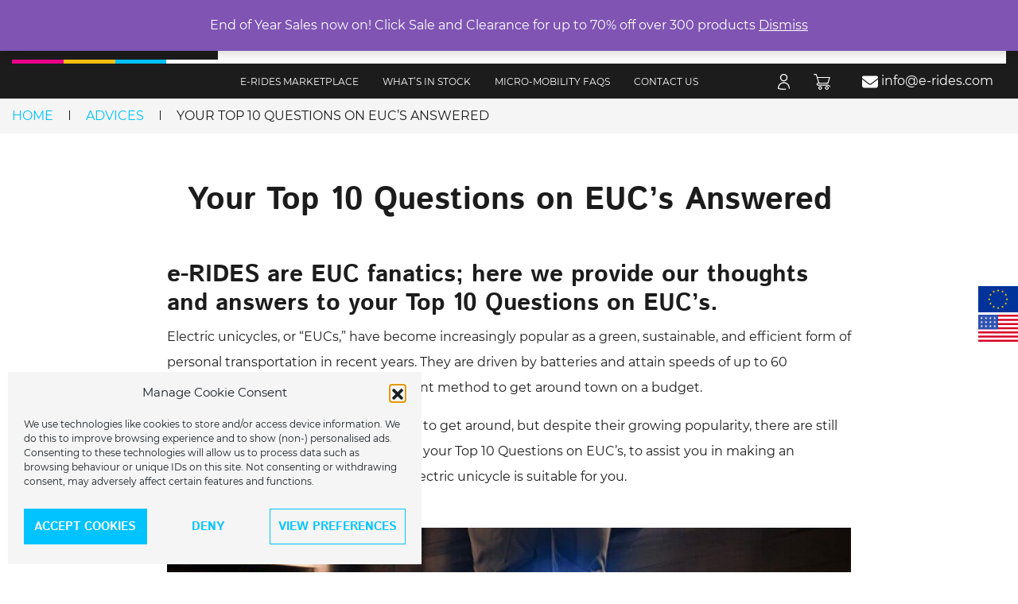

--- FILE ---
content_type: text/html; charset=UTF-8
request_url: https://e-rides.com/blog/top-10-questions-on-eucs/
body_size: 66722
content:
<!DOCTYPE html>
<html class="no-js" lang="en-GB" prefix="og: https://ogp.me/ns#">
<head>
    <meta charset="UTF-8">
    <meta http-equiv="X-UA-Compatible" content="IE=edge">
    <meta name="viewport" content="width=device-width, initial-scale=1">

    
<!-- Search Engine Optimization by Rank Math - https://rankmath.com/ -->
<title>your top 10 questions on EUC&#039;s answered</title>
<meta name="description" content="We answer your top 10 questions on EUC&#039;s. These are all questions we are frequently asked; we offer you our opinions in one easy to read doc!"/>
<meta name="robots" content="nofollow, noindex"/>
<meta property="og:locale" content="en_GB" />
<meta property="og:type" content="article" />
<meta property="og:title" content="your top 10 questions on EUC&#039;s answered" />
<meta property="og:description" content="We answer your top 10 questions on EUC&#039;s. These are all questions we are frequently asked; we offer you our opinions in one easy to read doc!" />
<meta property="og:url" content="https://e-rides.com/blog/top-10-questions-on-eucs/" />
<meta property="og:site_name" content="e-RIDES" />
<meta property="article:section" content="Advices" />
<meta property="og:updated_time" content="2022-10-27T17:43:04+01:00" />
<meta property="og:image" content="https://e-rides.com/app/uploads/2022/04/dreamstimesmall_129422105.jpg" />
<meta property="og:image:secure_url" content="https://e-rides.com/app/uploads/2022/04/dreamstimesmall_129422105.jpg" />
<meta property="og:image:width" content="800" />
<meta property="og:image:height" content="533" />
<meta property="og:image:alt" content="Dreamstimesmall 129422105" />
<meta property="og:image:type" content="image/jpeg" />
<meta property="article:published_time" content="2022-07-07T20:11:41+01:00" />
<meta property="article:modified_time" content="2022-10-27T17:43:04+01:00" />
<meta name="twitter:card" content="summary_large_image" />
<meta name="twitter:title" content="your top 10 questions on EUC&#039;s answered" />
<meta name="twitter:description" content="We answer your top 10 questions on EUC&#039;s. These are all questions we are frequently asked; we offer you our opinions in one easy to read doc!" />
<meta name="twitter:image" content="https://e-rides.com/app/uploads/2022/04/dreamstimesmall_129422105.jpg" />
<meta name="twitter:label1" content="Written by" />
<meta name="twitter:data1" content="kaya" />
<meta name="twitter:label2" content="Time to read" />
<meta name="twitter:data2" content="5 minutes" />
<script type="application/ld+json" class="rank-math-schema">{"@context":"https://schema.org","@graph":[{"@type":"Organization","@id":"https://e-rides.com/#organization","name":"e-RIDES","url":"https://e-rides.com"},{"@type":"WebSite","@id":"https://e-rides.com/#website","url":"https://e-rides.com","name":"e-RIDES","publisher":{"@id":"https://e-rides.com/#organization"},"inLanguage":"en-GB"},{"@type":"ImageObject","@id":"//e-rides.com/app/uploads/2022/04/dreamstimesmall_129422105.jpg","url":"//e-rides.com/app/uploads/2022/04/dreamstimesmall_129422105.jpg","width":"800","height":"533","caption":"Dreamstimesmall 129422105","inLanguage":"en-GB"},{"@type":"WebPage","@id":"https://e-rides.com/blog/top-10-questions-on-eucs/#webpage","url":"https://e-rides.com/blog/top-10-questions-on-eucs/","name":"your top 10 questions on EUC&#039;s answered","datePublished":"2022-07-07T20:11:41+01:00","dateModified":"2022-10-27T17:43:04+01:00","isPartOf":{"@id":"https://e-rides.com/#website"},"primaryImageOfPage":{"@id":"//e-rides.com/app/uploads/2022/04/dreamstimesmall_129422105.jpg"},"inLanguage":"en-GB"},{"@type":"Person","@id":"https://e-rides.com/author/kaya/","name":"kaya","url":"https://e-rides.com/author/kaya/","image":{"@type":"ImageObject","@id":"https://secure.gravatar.com/avatar/8af149e3b469725e90434677f2fa44af?s=96&amp;d=mm&amp;r=g","url":"https://secure.gravatar.com/avatar/8af149e3b469725e90434677f2fa44af?s=96&amp;d=mm&amp;r=g","caption":"kaya","inLanguage":"en-GB"},"worksFor":{"@id":"https://e-rides.com/#organization"}},{"@type":"BlogPosting","headline":"your top 10 questions on EUC&#039;s answered","keywords":"Top 10 Questions on EUC's","datePublished":"2022-07-07T20:11:41+01:00","dateModified":"2022-10-27T17:43:04+01:00","articleSection":"Advices, Blog Articles","author":{"@id":"https://e-rides.com/author/kaya/","name":"kaya"},"publisher":{"@id":"https://e-rides.com/#organization"},"description":"We answer your top 10 questions on EUC&#039;s. These are all questions we are frequently asked; we offer you our opinions in one easy to read doc!","name":"your top 10 questions on EUC&#039;s answered","@id":"https://e-rides.com/blog/top-10-questions-on-eucs/#richSnippet","isPartOf":{"@id":"https://e-rides.com/blog/top-10-questions-on-eucs/#webpage"},"image":{"@id":"//e-rides.com/app/uploads/2022/04/dreamstimesmall_129422105.jpg"},"inLanguage":"en-GB","mainEntityOfPage":{"@id":"https://e-rides.com/blog/top-10-questions-on-eucs/#webpage"}}]}</script>
<!-- /Rank Math WordPress SEO plugin -->

<link rel='dns-prefetch' href='//capi-automation.s3.us-east-2.amazonaws.com' />
<link rel='dns-prefetch' href='//www.google.com' />
<link rel="alternate" type="application/rss+xml" title="e-RIDES &raquo; Your Top 10 Questions on EUC&#8217;s Answered Comments Feed" href="https://e-rides.com/blog/top-10-questions-on-eucs/feed/" />
<link rel='stylesheet' id='lws-wr-blocks-blocks-integration-css' href='//e-rides.com/app/plugins/woorewards/build/style-index.css?ver=5.6.0' type='text/css' media='all' />
<link rel='stylesheet' id='lws-global-css' href='//e-rides.com/app/plugins/woorewards/assets/lws-adminpanel/styling/css/lws.min.css?ver=5.6.7' type='text/css' media='all' />
<link rel='stylesheet' id='wp-block-library-css' href='//e-rides.com/wp/wp-includes/css/dist/block-library/style.min.css?ver=6.5.4' type='text/css' media='all' />
<style id='safe-svg-svg-icon-style-inline-css' type='text/css'>
.safe-svg-cover{text-align:center}.safe-svg-cover .safe-svg-inside{display:inline-block;max-width:100%}.safe-svg-cover svg{height:100%;max-height:100%;max-width:100%;width:100%}

</style>
<style id='classic-theme-styles-inline-css' type='text/css'>
/*! This file is auto-generated */
.wp-block-button__link{color:#fff;background-color:#32373c;border-radius:9999px;box-shadow:none;text-decoration:none;padding:calc(.667em + 2px) calc(1.333em + 2px);font-size:1.125em}.wp-block-file__button{background:#32373c;color:#fff;text-decoration:none}
</style>
<style id='global-styles-inline-css' type='text/css'>
body{--wp--preset--color--black: #000000;--wp--preset--color--cyan-bluish-gray: #abb8c3;--wp--preset--color--white: #FFFFFF;--wp--preset--color--pale-pink: #f78da7;--wp--preset--color--vivid-red: #cf2e2e;--wp--preset--color--luminous-vivid-orange: #ff6900;--wp--preset--color--luminous-vivid-amber: #fcb900;--wp--preset--color--light-green-cyan: #7bdcb5;--wp--preset--color--vivid-green-cyan: #00d084;--wp--preset--color--pale-cyan-blue: #8ed1fc;--wp--preset--color--vivid-cyan-blue: #0693e3;--wp--preset--color--vivid-purple: #9b51e0;--wp--preset--color--blue: #00c3ff;--wp--preset--color--magenta: #EC008C;--wp--preset--color--yellow: #FFBF0F;--wp--preset--color--light-blue: #f3fdff;--wp--preset--color--cod-gray: #1c1c1c;--wp--preset--color--ship-gray: #414042;--wp--preset--color--dove-gray: #666666;--wp--preset--color--silver: #cdcdcd;--wp--preset--color--mercury: #e7e7e7;--wp--preset--color--wild-sand: #f5f5f5;--wp--preset--gradient--vivid-cyan-blue-to-vivid-purple: linear-gradient(135deg,rgba(6,147,227,1) 0%,rgb(155,81,224) 100%);--wp--preset--gradient--light-green-cyan-to-vivid-green-cyan: linear-gradient(135deg,rgb(122,220,180) 0%,rgb(0,208,130) 100%);--wp--preset--gradient--luminous-vivid-amber-to-luminous-vivid-orange: linear-gradient(135deg,rgba(252,185,0,1) 0%,rgba(255,105,0,1) 100%);--wp--preset--gradient--luminous-vivid-orange-to-vivid-red: linear-gradient(135deg,rgba(255,105,0,1) 0%,rgb(207,46,46) 100%);--wp--preset--gradient--very-light-gray-to-cyan-bluish-gray: linear-gradient(135deg,rgb(238,238,238) 0%,rgb(169,184,195) 100%);--wp--preset--gradient--cool-to-warm-spectrum: linear-gradient(135deg,rgb(74,234,220) 0%,rgb(151,120,209) 20%,rgb(207,42,186) 40%,rgb(238,44,130) 60%,rgb(251,105,98) 80%,rgb(254,248,76) 100%);--wp--preset--gradient--blush-light-purple: linear-gradient(135deg,rgb(255,206,236) 0%,rgb(152,150,240) 100%);--wp--preset--gradient--blush-bordeaux: linear-gradient(135deg,rgb(254,205,165) 0%,rgb(254,45,45) 50%,rgb(107,0,62) 100%);--wp--preset--gradient--luminous-dusk: linear-gradient(135deg,rgb(255,203,112) 0%,rgb(199,81,192) 50%,rgb(65,88,208) 100%);--wp--preset--gradient--pale-ocean: linear-gradient(135deg,rgb(255,245,203) 0%,rgb(182,227,212) 50%,rgb(51,167,181) 100%);--wp--preset--gradient--electric-grass: linear-gradient(135deg,rgb(202,248,128) 0%,rgb(113,206,126) 100%);--wp--preset--gradient--midnight: linear-gradient(135deg,rgb(2,3,129) 0%,rgb(40,116,252) 100%);--wp--preset--font-size--small: 13px;--wp--preset--font-size--medium: 20px;--wp--preset--font-size--large: 36px;--wp--preset--font-size--x-large: 42px;--wp--preset--spacing--20: 0.44rem;--wp--preset--spacing--30: 0.67rem;--wp--preset--spacing--40: 1rem;--wp--preset--spacing--50: 1.5rem;--wp--preset--spacing--60: 2.25rem;--wp--preset--spacing--70: 3.38rem;--wp--preset--spacing--80: 5.06rem;--wp--preset--shadow--natural: 6px 6px 9px rgba(0, 0, 0, 0.2);--wp--preset--shadow--deep: 12px 12px 50px rgba(0, 0, 0, 0.4);--wp--preset--shadow--sharp: 6px 6px 0px rgba(0, 0, 0, 0.2);--wp--preset--shadow--outlined: 6px 6px 0px -3px rgba(255, 255, 255, 1), 6px 6px rgba(0, 0, 0, 1);--wp--preset--shadow--crisp: 6px 6px 0px rgba(0, 0, 0, 1);}:where(.is-layout-flex){gap: 0.5em;}:where(.is-layout-grid){gap: 0.5em;}body .is-layout-flex{display: flex;}body .is-layout-flex{flex-wrap: wrap;align-items: center;}body .is-layout-flex > *{margin: 0;}body .is-layout-grid{display: grid;}body .is-layout-grid > *{margin: 0;}:where(.wp-block-columns.is-layout-flex){gap: 2em;}:where(.wp-block-columns.is-layout-grid){gap: 2em;}:where(.wp-block-post-template.is-layout-flex){gap: 1.25em;}:where(.wp-block-post-template.is-layout-grid){gap: 1.25em;}.has-black-color{color: var(--wp--preset--color--black) !important;}.has-cyan-bluish-gray-color{color: var(--wp--preset--color--cyan-bluish-gray) !important;}.has-white-color{color: var(--wp--preset--color--white) !important;}.has-pale-pink-color{color: var(--wp--preset--color--pale-pink) !important;}.has-vivid-red-color{color: var(--wp--preset--color--vivid-red) !important;}.has-luminous-vivid-orange-color{color: var(--wp--preset--color--luminous-vivid-orange) !important;}.has-luminous-vivid-amber-color{color: var(--wp--preset--color--luminous-vivid-amber) !important;}.has-light-green-cyan-color{color: var(--wp--preset--color--light-green-cyan) !important;}.has-vivid-green-cyan-color{color: var(--wp--preset--color--vivid-green-cyan) !important;}.has-pale-cyan-blue-color{color: var(--wp--preset--color--pale-cyan-blue) !important;}.has-vivid-cyan-blue-color{color: var(--wp--preset--color--vivid-cyan-blue) !important;}.has-vivid-purple-color{color: var(--wp--preset--color--vivid-purple) !important;}.has-black-background-color{background-color: var(--wp--preset--color--black) !important;}.has-cyan-bluish-gray-background-color{background-color: var(--wp--preset--color--cyan-bluish-gray) !important;}.has-white-background-color{background-color: var(--wp--preset--color--white) !important;}.has-pale-pink-background-color{background-color: var(--wp--preset--color--pale-pink) !important;}.has-vivid-red-background-color{background-color: var(--wp--preset--color--vivid-red) !important;}.has-luminous-vivid-orange-background-color{background-color: var(--wp--preset--color--luminous-vivid-orange) !important;}.has-luminous-vivid-amber-background-color{background-color: var(--wp--preset--color--luminous-vivid-amber) !important;}.has-light-green-cyan-background-color{background-color: var(--wp--preset--color--light-green-cyan) !important;}.has-vivid-green-cyan-background-color{background-color: var(--wp--preset--color--vivid-green-cyan) !important;}.has-pale-cyan-blue-background-color{background-color: var(--wp--preset--color--pale-cyan-blue) !important;}.has-vivid-cyan-blue-background-color{background-color: var(--wp--preset--color--vivid-cyan-blue) !important;}.has-vivid-purple-background-color{background-color: var(--wp--preset--color--vivid-purple) !important;}.has-black-border-color{border-color: var(--wp--preset--color--black) !important;}.has-cyan-bluish-gray-border-color{border-color: var(--wp--preset--color--cyan-bluish-gray) !important;}.has-white-border-color{border-color: var(--wp--preset--color--white) !important;}.has-pale-pink-border-color{border-color: var(--wp--preset--color--pale-pink) !important;}.has-vivid-red-border-color{border-color: var(--wp--preset--color--vivid-red) !important;}.has-luminous-vivid-orange-border-color{border-color: var(--wp--preset--color--luminous-vivid-orange) !important;}.has-luminous-vivid-amber-border-color{border-color: var(--wp--preset--color--luminous-vivid-amber) !important;}.has-light-green-cyan-border-color{border-color: var(--wp--preset--color--light-green-cyan) !important;}.has-vivid-green-cyan-border-color{border-color: var(--wp--preset--color--vivid-green-cyan) !important;}.has-pale-cyan-blue-border-color{border-color: var(--wp--preset--color--pale-cyan-blue) !important;}.has-vivid-cyan-blue-border-color{border-color: var(--wp--preset--color--vivid-cyan-blue) !important;}.has-vivid-purple-border-color{border-color: var(--wp--preset--color--vivid-purple) !important;}.has-vivid-cyan-blue-to-vivid-purple-gradient-background{background: var(--wp--preset--gradient--vivid-cyan-blue-to-vivid-purple) !important;}.has-light-green-cyan-to-vivid-green-cyan-gradient-background{background: var(--wp--preset--gradient--light-green-cyan-to-vivid-green-cyan) !important;}.has-luminous-vivid-amber-to-luminous-vivid-orange-gradient-background{background: var(--wp--preset--gradient--luminous-vivid-amber-to-luminous-vivid-orange) !important;}.has-luminous-vivid-orange-to-vivid-red-gradient-background{background: var(--wp--preset--gradient--luminous-vivid-orange-to-vivid-red) !important;}.has-very-light-gray-to-cyan-bluish-gray-gradient-background{background: var(--wp--preset--gradient--very-light-gray-to-cyan-bluish-gray) !important;}.has-cool-to-warm-spectrum-gradient-background{background: var(--wp--preset--gradient--cool-to-warm-spectrum) !important;}.has-blush-light-purple-gradient-background{background: var(--wp--preset--gradient--blush-light-purple) !important;}.has-blush-bordeaux-gradient-background{background: var(--wp--preset--gradient--blush-bordeaux) !important;}.has-luminous-dusk-gradient-background{background: var(--wp--preset--gradient--luminous-dusk) !important;}.has-pale-ocean-gradient-background{background: var(--wp--preset--gradient--pale-ocean) !important;}.has-electric-grass-gradient-background{background: var(--wp--preset--gradient--electric-grass) !important;}.has-midnight-gradient-background{background: var(--wp--preset--gradient--midnight) !important;}.has-small-font-size{font-size: var(--wp--preset--font-size--small) !important;}.has-medium-font-size{font-size: var(--wp--preset--font-size--medium) !important;}.has-large-font-size{font-size: var(--wp--preset--font-size--large) !important;}.has-x-large-font-size{font-size: var(--wp--preset--font-size--x-large) !important;}
.wp-block-navigation a:where(:not(.wp-element-button)){color: inherit;}
:where(.wp-block-post-template.is-layout-flex){gap: 1.25em;}:where(.wp-block-post-template.is-layout-grid){gap: 1.25em;}
:where(.wp-block-columns.is-layout-flex){gap: 2em;}:where(.wp-block-columns.is-layout-grid){gap: 2em;}
.wp-block-pullquote{font-size: 1.5em;line-height: 1.6;}
</style>
<link rel='stylesheet' id='contact-form-7-css' href='//e-rides.com/app/plugins/contact-form-7/includes/css/styles.css?ver=5.9.5' type='text/css' media='all' />
<link rel='stylesheet' id='xoo-qv-style-css' href='//e-rides.com/app/plugins/quick-view-woocommerce/assets/css/xoo-qv-style.css?ver=1.7' type='text/css' media='all' />
<link rel='stylesheet' id='woocommerce-layout-css' href='//e-rides.com/app/plugins/woocommerce/assets/css/woocommerce-layout.css?ver=8.9.3' type='text/css' media='all' />
<link rel='stylesheet' id='woocommerce-smallscreen-css' href='//e-rides.com/app/plugins/woocommerce/assets/css/woocommerce-smallscreen.css?ver=8.9.3' type='text/css' media='only screen and (max-width: 768px)' />
<link rel='stylesheet' id='woocommerce-general-css' href='//e-rides.com/app/plugins/woocommerce/assets/css/woocommerce.css?ver=8.9.3' type='text/css' media='all' />
<style id='woocommerce-inline-inline-css' type='text/css'>
.woocommerce form .form-row .required { visibility: visible; }
</style>
<link rel='stylesheet' id='wr-frontend-elements-css' href='//e-rides.com/app/plugins/woorewards/styling/css/wr-elements.min.css?ver=5.6.0' type='text/css' media='all' />
<link rel='stylesheet' id='cmplz-general-css' href='//e-rides.com/app/plugins/complianz-gdpr/assets/css/cookieblocker.min.css?ver=1763994474' type='text/css' media='all' />
<link rel='stylesheet' id='dashicons-css' href='//e-rides.com/wp/wp-includes/css/dashicons.min.css?ver=6.5.4' type='text/css' media='all' />
<style id='dashicons-inline-css' type='text/css'>
[data-font="Dashicons"]:before {font-family: 'Dashicons' !important;content: attr(data-icon) !important;speak: none !important;font-weight: normal !important;font-variant: normal !important;text-transform: none !important;line-height: 1 !important;font-style: normal !important;-webkit-font-smoothing: antialiased !important;-moz-osx-font-smoothing: grayscale !important;}
</style>
<link rel='stylesheet' id='megamenu-fontawesome6-css' href='//e-rides.com/app/plugins/megamenu-pro/icons/fontawesome6/css/all.min.css?ver=2.4.4' type='text/css' media='all' />
<link rel='stylesheet' id='weglot-css-css' href='//e-rides.com/app/plugins/weglot/dist/css/front-css.css?ver=5.2' type='text/css' media='all' />
<link rel='stylesheet' id='new-flag-css-css' href='//e-rides.com/app/plugins/weglot/dist/css/new-flags.css?ver=5.2' type='text/css' media='all' />
<link rel='stylesheet' id='uag-style-22924-css' href='//e-rides.com/app/uploads/uag-plugin/assets/23000/uag-css-22924.css?ver=1769762205' type='text/css' media='all' />
<link rel='stylesheet' id='slick-css' href='//e-rides.com/app/plugins/woo-bought-together-premium/assets/slick/slick.css?ver=6.5.4' type='text/css' media='all' />
<link rel='stylesheet' id='woobt-frontend-css' href='//e-rides.com/app/plugins/woo-bought-together-premium/assets/css/frontend.css?ver=7.5.9' type='text/css' media='all' />
<link rel='stylesheet' id='dgwt-wcas-style-css' href='//e-rides.com/app/plugins/ajax-search-for-woocommerce-premium/assets/css/style.min.css?ver=1.28.0' type='text/css' media='all' />
<link rel='stylesheet' id='erides-theme-css-css' href='//e-rides.com/app/themes/erides/assets/css/style.css?ver=1.2.5' type='text/css' media='all' />
<link rel='stylesheet' id='select2-css' href='//e-rides.com/app/plugins/woocommerce/assets/css/select2.css?ver=8.9.3' type='text/css' media='all' />
<link rel='stylesheet' id='woovr-frontend-css' href='//e-rides.com/app/plugins/wpc-variations-radio-buttons/assets/css/frontend.css?ver=3.6.0' type='text/css' media='all' />
<link rel='stylesheet' id='cwginstock_frontend_css-css' href='//e-rides.com/app/plugins/back-in-stock-notifier-for-woocommerce/assets/css/frontend.min.css?ver=6.2.2' type='text/css' media='' />
<link rel='stylesheet' id='cwginstock_bootstrap-css' href='//e-rides.com/app/plugins/back-in-stock-notifier-for-woocommerce/assets/css/bootstrap.min.css?ver=6.2.2' type='text/css' media='' />
<link rel='stylesheet' id='prdctfltr-css' href='//e-rides.com/app/plugins/prdctfltr/includes/css/styles.css?ver=9.0.3' type='text/css' media='all' />
<script type="text/javascript" src="//e-rides.com/wp/wp-includes/js/jquery/jquery.min.js" id="jquery-core-js"></script>
<script type="text/javascript" src="//e-rides.com/wp/wp-includes/js/jquery/jquery-migrate.min.js" id="jquery-migrate-js"></script>
<script type="text/javascript" src="//e-rides.com/app/plugins/woocommerce/assets/js/jquery-blockui/jquery.blockUI.min.js" id="jquery-blockui-js" defer="defer" data-wp-strategy="defer"></script>
<script type="text/javascript" id="wc-add-to-cart-js-extra">
/* <![CDATA[ */
var wc_add_to_cart_params = {"ajax_url":"\/wp\/wp-admin\/admin-ajax.php","wc_ajax_url":"\/?wc-ajax=%%endpoint%%","i18n_view_cart":"View basket","cart_url":"https:\/\/e-rides.com\/basket\/","is_cart":"","cart_redirect_after_add":"no"};
/* ]]> */
</script>
<script type="text/javascript" src="//e-rides.com/app/plugins/woocommerce/assets/js/frontend/add-to-cart.min.js" id="wc-add-to-cart-js" defer="defer" data-wp-strategy="defer"></script>
<script type="text/javascript" src="//e-rides.com/app/plugins/woocommerce/assets/js/js-cookie/js.cookie.min.js" id="js-cookie-js" defer="defer" data-wp-strategy="defer"></script>
<script type="text/javascript" id="woocommerce-js-extra">
/* <![CDATA[ */
var woocommerce_params = {"ajax_url":"\/wp\/wp-admin\/admin-ajax.php","wc_ajax_url":"\/?wc-ajax=%%endpoint%%"};
/* ]]> */
</script>
<script type="text/javascript" src="//e-rides.com/app/plugins/woocommerce/assets/js/frontend/woocommerce.min.js" id="woocommerce-js" defer="defer" data-wp-strategy="defer"></script>
<script type="text/javascript" src="//e-rides.com/app/plugins/weglot/dist/front-js.js" id="wp-weglot-js-js"></script>
<script type="text/javascript" id="script-js-extra">
/* <![CDATA[ */
var system = {"ajax_url":"https:\/\/e-rides.com\/wp\/wp-admin\/admin-ajax.php","ip_address":"3.22.186.51","blog_id":"1","ipinfo_key":"071c4ea1a6feb3","geonames_username":"erides","blog_urls":{"global":"https:\/\/e-rides.com","eu":"https:\/\/e-rides.com\/eu","us":"https:\/\/e-rides.us","ru":"https:\/\/e-rides.com\/ru","au":"https:\/\/e-rides.com\/au","uae":"https:\/\/e-rides.com\/uae"}};
/* ]]> */
</script>
<script type="text/javascript" src="//e-rides.com/app/themes/erides/assets/js/script.js" id="script-js"></script>
<script type="text/javascript" src="https://www.google.com/recaptcha/api.js?render=6LeSjs4ZAAAAACDOEbpaqA9ZUTBlF2AI9b_CXKym&amp;ver=6.2.2" id="recaptcha-js"></script>
<script type="text/plain" data-service="google-analytics" data-category="statistics">
window.wc_ga_pro = {};

window.wc_ga_pro.ajax_url = 'https://e-rides.com/wp/wp-admin/admin-ajax.php';

window.wc_ga_pro.available_gateways = {"stripe_cc":"Credit Cards","ppcp-gateway":"PayPal","stripe_klarna":"Klarna"};

// interpolate json by replacing placeholders with variables
window.wc_ga_pro.interpolate_json = function( object, variables ) {

	if ( ! variables ) {
		return object;
	}

	var j = JSON.stringify( object );

	for ( var k in variables ) {
		j = j.split( '{$' + k + '}' ).join( variables[ k ] );
	}

	return JSON.parse( j );
};

// return the title for a payment gateway
window.wc_ga_pro.get_payment_method_title = function( payment_method ) {
	return window.wc_ga_pro.available_gateways[ payment_method ] || payment_method;
};

// check if an email is valid
window.wc_ga_pro.is_valid_email = function( email ) {
  return /[^\s@]+@[^\s@]+\.[^\s@]+/.test( email );
};

</script>
<!-- Start WooCommerce Google Analytics Pro -->
		<script type="text/plain" data-service="google-analytics" data-category="statistics">
	(function(i,s,o,g,r,a,m){i['GoogleAnalyticsObject']=r;i[r]=i[r]||function(){
	(i[r].q=i[r].q||[]).push(arguments)},i[r].l=1*new Date();a=s.createElement(o),
	m=s.getElementsByTagName(o)[0];a.async=1;a.src=g;m.parentNode.insertBefore(a,m)
	})(window,document,'script','https://www.google-analytics.com/analytics.js','ga');
		ga( 'create', 'UA-150703178-2', {"cookieDomain":"auto"} );
	ga( 'set', 'forceSSL', true );
	ga( 'set', 'anonymizeIp', true );
	ga( 'require', 'linkid' );
	ga( 'require', 'ec' );

	
	(function() {

		// trigger an event the old-fashioned way to avoid a jQuery dependency and still support IE
		var event = document.createEvent( 'Event' );

		event.initEvent( 'wc_google_analytics_pro_loaded', true, true );

		document.dispatchEvent( event );
	})();
</script>
		<!-- end WooCommerce Google Analytics Pro -->
		<link rel="https://api.w.org/" href="https://e-rides.com/wp-json/" /><link rel="alternate" type="application/json" href="https://e-rides.com/wp-json/wp/v2/posts/22924" /><link rel="EditURI" type="application/rsd+xml" title="RSD" href="https://e-rides.com/wp/xmlrpc.php?rsd" />
<meta name="generator" content="WordPress 6.5.4" />
<link rel='shortlink' href='https://e-rides.com/?p=22924' />
<style id='lws-woorewards-blocks-inline-css'>:root{
	--wr-block-border-width: inherit;
	--wr-block-border-style: inherit;
	--wr-block-border-radius: inherit;
	--wr-block-border-color: inherit;
	--wr-block-background-color: inherit;
	--wr-block-font-size: inherit;
	--wr-block-font-color: inherit;
	--wr-block-padding: inherit;
	--wr-button-border-width: inherit;
	--wr-button-border-style: inherit;
	--wr-button-border-radius: inherit;
	--wr-button-border-color: inherit;
	--wr-button-background-color: inherit;
	--wr-button-font-size: inherit;
	--wr-button-font-color: inherit;
	--wr-button-border-over-color: inherit;
	--wr-button-background-over-color: inherit;
	--wr-button-font-over-color: inherit;
	--wr-button-padding: inherit;
}</style>			<style>.cmplz-hidden {
					display: none !important;
				}</style>		<style>
			.dgwt-wcas-ico-magnifier,.dgwt-wcas-ico-magnifier-handler{max-width:20px}.dgwt-wcas-search-wrapp{max-width:600px}		</style>
			<noscript><style>.woocommerce-product-gallery{ opacity: 1 !important; }</style></noscript>
				<script data-service="facebook" data-category="marketing"  type="text/plain">
				!function(f,b,e,v,n,t,s){if(f.fbq)return;n=f.fbq=function(){n.callMethod?
					n.callMethod.apply(n,arguments):n.queue.push(arguments)};if(!f._fbq)f._fbq=n;
					n.push=n;n.loaded=!0;n.version='2.0';n.queue=[];t=b.createElement(e);t.async=!0;
					t.src=v;s=b.getElementsByTagName(e)[0];s.parentNode.insertBefore(t,s)}(window,
					document,'script','https://connect.facebook.net/en_US/fbevents.js');
			</script>
			<!-- WooCommerce Facebook Integration Begin -->
			<script data-service="facebook" data-category="marketing"  type="text/plain">

				fbq('init', '1563623790499660', {}, {
    "agent": "woocommerce_0-8.9.3-3.5.14"
});

				document.addEventListener( 'DOMContentLoaded', function() {
					// Insert placeholder for events injected when a product is added to the cart through AJAX.
					document.body.insertAdjacentHTML( 'beforeend', '<div class=\"wc-facebook-pixel-event-placeholder\"></div>' );
				}, false );

			</script>
			<!-- WooCommerce Facebook Integration End -->
			<style id="uagb-style-conditional-extension">@media (min-width: 1025px){body .uag-hide-desktop.uagb-google-map__wrap,body .uag-hide-desktop{display:none !important}}@media (min-width: 768px) and (max-width: 1024px){body .uag-hide-tab.uagb-google-map__wrap,body .uag-hide-tab{display:none !important}}@media (max-width: 767px){body .uag-hide-mob.uagb-google-map__wrap,body .uag-hide-mob{display:none !important}}</style><link rel="icon" href="//e-rides.com/app/uploads/2020/09/cropped-Logo_Icon-64x64.png" sizes="32x32" />
<link rel="icon" href="//e-rides.com/app/uploads/2020/09/cropped-Logo_Icon-280x280.png" sizes="192x192" />
<link rel="apple-touch-icon" href="//e-rides.com/app/uploads/2020/09/cropped-Logo_Icon-280x280.png" />
<meta name="msapplication-TileImage" content="//e-rides.com/app/uploads/2020/09/cropped-Logo_Icon-280x280.png" />
<meta name="generator" content="XforWooCommerce.com - Product Filter for WooCommerce"/><style>
				a.xoo-qv-button{
					color: inherit;
					background-color: inherit;
					padding: 6px 8px;
					font-size: 14px;
					border: 1px solid #000000;
				}
				.woocommerce div.product .xoo-qv-images  div.images{
					width: 100%;
				}
				.xoo-qv-btn-icon{
					color: #000000;
				}.xoo-qv-images{
					width: 40%;
				}
				.xoo-qv-summary{
					width: 57%;
				}</style>		<style type="text/css" id="wp-custom-css">
			.pw-container {

background-color: white !important;

padding: 10px !important;

border-radius: 10px !important;

}

.pw-title {

color: black !important;

}
.sib-email-area input{
    width:100% 
}
.footer--primary{
	background:#1c1c1c;
	border-bottom:1px solid #555
}
.finance-info {
    display: none !important;
}		</style>
		<style type="text/css">/** Wednesday 27th December 2023 19:49:51 UTC (core) **//** THIS FILE IS AUTOMATICALLY GENERATED - DO NOT MAKE MANUAL EDITS! **//** Custom CSS should be added to Mega Menu > Menu Themes > Custom Styling **/.mega-menu-last-modified-1703706591 { content: 'Wednesday 27th December 2023 19:49:51 UTC'; }#mega-menu-wrap-primary, #mega-menu-wrap-primary #mega-menu-primary, #mega-menu-wrap-primary #mega-menu-primary ul.mega-sub-menu, #mega-menu-wrap-primary #mega-menu-primary li.mega-menu-item, #mega-menu-wrap-primary #mega-menu-primary li.mega-menu-row, #mega-menu-wrap-primary #mega-menu-primary li.mega-menu-column, #mega-menu-wrap-primary #mega-menu-primary a.mega-menu-link, #mega-menu-wrap-primary #mega-menu-primary span.mega-menu-badge {transition: none;border-radius: 0;box-shadow: none;background: none;border: 0;bottom: auto;box-sizing: border-box;clip: auto;color: #666;display: block;float: none;font-family: inherit;font-size: 14px;height: auto;left: auto;line-height: 1.7;list-style-type: none;margin: 0;min-height: auto;max-height: none;min-width: auto;max-width: none;opacity: 1;outline: none;overflow: visible;padding: 0;position: relative;pointer-events: auto;right: auto;text-align: left;text-decoration: none;text-indent: 0;text-transform: none;transform: none;top: auto;vertical-align: baseline;visibility: inherit;width: auto;word-wrap: break-word;white-space: normal;}#mega-menu-wrap-primary:before, #mega-menu-wrap-primary #mega-menu-primary:before, #mega-menu-wrap-primary #mega-menu-primary ul.mega-sub-menu:before, #mega-menu-wrap-primary #mega-menu-primary li.mega-menu-item:before, #mega-menu-wrap-primary #mega-menu-primary li.mega-menu-row:before, #mega-menu-wrap-primary #mega-menu-primary li.mega-menu-column:before, #mega-menu-wrap-primary #mega-menu-primary a.mega-menu-link:before, #mega-menu-wrap-primary #mega-menu-primary span.mega-menu-badge:before, #mega-menu-wrap-primary:after, #mega-menu-wrap-primary #mega-menu-primary:after, #mega-menu-wrap-primary #mega-menu-primary ul.mega-sub-menu:after, #mega-menu-wrap-primary #mega-menu-primary li.mega-menu-item:after, #mega-menu-wrap-primary #mega-menu-primary li.mega-menu-row:after, #mega-menu-wrap-primary #mega-menu-primary li.mega-menu-column:after, #mega-menu-wrap-primary #mega-menu-primary a.mega-menu-link:after, #mega-menu-wrap-primary #mega-menu-primary span.mega-menu-badge:after {display: none;}#mega-menu-wrap-primary {border-radius: 0;}@media only screen and (min-width: 993px) {#mega-menu-wrap-primary {background: #fff;}}#mega-menu-wrap-primary.mega-keyboard-navigation .mega-menu-toggle:focus, #mega-menu-wrap-primary.mega-keyboard-navigation .mega-toggle-block:focus, #mega-menu-wrap-primary.mega-keyboard-navigation .mega-toggle-block a:focus, #mega-menu-wrap-primary.mega-keyboard-navigation .mega-toggle-block .mega-search input[type=text]:focus, #mega-menu-wrap-primary.mega-keyboard-navigation .mega-toggle-block button.mega-toggle-animated:focus, #mega-menu-wrap-primary.mega-keyboard-navigation #mega-menu-primary a:focus, #mega-menu-wrap-primary.mega-keyboard-navigation #mega-menu-primary input:focus, #mega-menu-wrap-primary.mega-keyboard-navigation #mega-menu-primary li.mega-menu-item a.mega-menu-link:focus {outline: 3px solid #109cde;outline-offset: -3px;}#mega-menu-wrap-primary.mega-keyboard-navigation .mega-toggle-block button.mega-toggle-animated:focus {outline-offset: 2px;}#mega-menu-wrap-primary.mega-keyboard-navigation > li.mega-menu-item > a.mega-menu-link:focus {background: #fff;color: #1b1b1b;font-weight: bold;text-decoration: none;border-color: #fff;}@media only screen and (max-width: 992px) {#mega-menu-wrap-primary.mega-keyboard-navigation > li.mega-menu-item > a.mega-menu-link:focus {color: #fff;background: rgba(255, 255, 255, 0.1);}}#mega-menu-wrap-primary #mega-menu-primary {visibility: visible;text-align: center;padding: 0px 0px 0px 0px;}#mega-menu-wrap-primary #mega-menu-primary a.mega-menu-link {cursor: pointer;display: inline;transition: background 200ms linear, color 200ms linear, border 200ms linear;}#mega-menu-wrap-primary #mega-menu-primary a.mega-menu-link .mega-description-group {vertical-align: middle;display: inline-block;transition: none;}#mega-menu-wrap-primary #mega-menu-primary a.mega-menu-link .mega-description-group .mega-menu-title, #mega-menu-wrap-primary #mega-menu-primary a.mega-menu-link .mega-description-group .mega-menu-description {transition: none;line-height: 1.5;display: block;}#mega-menu-wrap-primary #mega-menu-primary a.mega-menu-link .mega-description-group .mega-menu-description {font-style: italic;font-size: 0.8em;text-transform: none;font-weight: normal;}#mega-menu-wrap-primary #mega-menu-primary li.mega-menu-megamenu li.mega-menu-item.mega-icon-left.mega-has-description.mega-has-icon > a.mega-menu-link {display: flex;align-items: center;}#mega-menu-wrap-primary #mega-menu-primary li.mega-menu-megamenu li.mega-menu-item.mega-icon-left.mega-has-description.mega-has-icon > a.mega-menu-link:before {flex: 0 0 auto;align-self: flex-start;}#mega-menu-wrap-primary #mega-menu-primary li.mega-menu-tabbed.mega-menu-megamenu > ul.mega-sub-menu > li.mega-menu-item.mega-icon-left.mega-has-description.mega-has-icon > a.mega-menu-link {display: block;}#mega-menu-wrap-primary #mega-menu-primary li.mega-menu-item.mega-icon-top > a.mega-menu-link {display: table-cell;vertical-align: middle;line-height: initial;}#mega-menu-wrap-primary #mega-menu-primary li.mega-menu-item.mega-icon-top > a.mega-menu-link:before {display: block;margin: 0 0 6px 0;text-align: center;}#mega-menu-wrap-primary #mega-menu-primary li.mega-menu-item.mega-icon-top > a.mega-menu-link > span.mega-title-below {display: inline-block;transition: none;}@media only screen and (max-width: 992px) {#mega-menu-wrap-primary #mega-menu-primary > li.mega-menu-item.mega-icon-top > a.mega-menu-link {display: block;line-height: 40px;}#mega-menu-wrap-primary #mega-menu-primary > li.mega-menu-item.mega-icon-top > a.mega-menu-link:before {display: inline-block;margin: 0 6px 0 0;text-align: left;}}#mega-menu-wrap-primary #mega-menu-primary li.mega-menu-item.mega-icon-right > a.mega-menu-link:before {float: right;margin: 0 0 0 6px;}#mega-menu-wrap-primary #mega-menu-primary > li.mega-animating > ul.mega-sub-menu {pointer-events: none;}#mega-menu-wrap-primary #mega-menu-primary li.mega-disable-link > a.mega-menu-link, #mega-menu-wrap-primary #mega-menu-primary li.mega-menu-megamenu li.mega-disable-link > a.mega-menu-link {cursor: inherit;}#mega-menu-wrap-primary #mega-menu-primary li.mega-menu-item-has-children.mega-disable-link > a.mega-menu-link, #mega-menu-wrap-primary #mega-menu-primary li.mega-menu-megamenu > li.mega-menu-item-has-children.mega-disable-link > a.mega-menu-link {cursor: pointer;}#mega-menu-wrap-primary #mega-menu-primary p {margin-bottom: 10px;}#mega-menu-wrap-primary #mega-menu-primary input, #mega-menu-wrap-primary #mega-menu-primary img {max-width: 100%;}#mega-menu-wrap-primary #mega-menu-primary li.mega-menu-item > ul.mega-sub-menu {display: block;visibility: hidden;opacity: 1;pointer-events: auto;}@media only screen and (max-width: 992px) {#mega-menu-wrap-primary #mega-menu-primary li.mega-menu-item > ul.mega-sub-menu {display: none;visibility: visible;opacity: 1;}#mega-menu-wrap-primary #mega-menu-primary li.mega-menu-item.mega-toggle-on > ul.mega-sub-menu, #mega-menu-wrap-primary #mega-menu-primary li.mega-menu-megamenu.mega-menu-item.mega-toggle-on ul.mega-sub-menu {display: block;}#mega-menu-wrap-primary #mega-menu-primary li.mega-menu-megamenu.mega-menu-item.mega-toggle-on li.mega-hide-sub-menu-on-mobile > ul.mega-sub-menu, #mega-menu-wrap-primary #mega-menu-primary li.mega-hide-sub-menu-on-mobile > ul.mega-sub-menu {display: none;}}@media only screen and (min-width: 993px) {#mega-menu-wrap-primary #mega-menu-primary[data-effect="fade"] li.mega-menu-item > ul.mega-sub-menu {opacity: 0;transition: opacity 200ms ease-in, visibility 200ms ease-in;}#mega-menu-wrap-primary #mega-menu-primary[data-effect="fade"].mega-no-js li.mega-menu-item:hover > ul.mega-sub-menu, #mega-menu-wrap-primary #mega-menu-primary[data-effect="fade"].mega-no-js li.mega-menu-item:focus > ul.mega-sub-menu, #mega-menu-wrap-primary #mega-menu-primary[data-effect="fade"] li.mega-menu-item.mega-toggle-on > ul.mega-sub-menu, #mega-menu-wrap-primary #mega-menu-primary[data-effect="fade"] li.mega-menu-item.mega-menu-megamenu.mega-toggle-on ul.mega-sub-menu {opacity: 1;}#mega-menu-wrap-primary #mega-menu-primary[data-effect="fade_up"] li.mega-menu-item.mega-menu-megamenu > ul.mega-sub-menu, #mega-menu-wrap-primary #mega-menu-primary[data-effect="fade_up"] li.mega-menu-item.mega-menu-flyout ul.mega-sub-menu {opacity: 0;transform: translate(0, 10px);transition: opacity 200ms ease-in, transform 200ms ease-in, visibility 200ms ease-in;}#mega-menu-wrap-primary #mega-menu-primary[data-effect="fade_up"].mega-no-js li.mega-menu-item:hover > ul.mega-sub-menu, #mega-menu-wrap-primary #mega-menu-primary[data-effect="fade_up"].mega-no-js li.mega-menu-item:focus > ul.mega-sub-menu, #mega-menu-wrap-primary #mega-menu-primary[data-effect="fade_up"] li.mega-menu-item.mega-toggle-on > ul.mega-sub-menu, #mega-menu-wrap-primary #mega-menu-primary[data-effect="fade_up"] li.mega-menu-item.mega-menu-megamenu.mega-toggle-on ul.mega-sub-menu {opacity: 1;transform: translate(0, 0);}#mega-menu-wrap-primary #mega-menu-primary[data-effect="slide_up"] li.mega-menu-item.mega-menu-megamenu > ul.mega-sub-menu, #mega-menu-wrap-primary #mega-menu-primary[data-effect="slide_up"] li.mega-menu-item.mega-menu-flyout ul.mega-sub-menu {transform: translate(0, 10px);transition: transform 200ms ease-in, visibility 200ms ease-in;}#mega-menu-wrap-primary #mega-menu-primary[data-effect="slide_up"].mega-no-js li.mega-menu-item:hover > ul.mega-sub-menu, #mega-menu-wrap-primary #mega-menu-primary[data-effect="slide_up"].mega-no-js li.mega-menu-item:focus > ul.mega-sub-menu, #mega-menu-wrap-primary #mega-menu-primary[data-effect="slide_up"] li.mega-menu-item.mega-toggle-on > ul.mega-sub-menu, #mega-menu-wrap-primary #mega-menu-primary[data-effect="slide_up"] li.mega-menu-item.mega-menu-megamenu.mega-toggle-on ul.mega-sub-menu {transform: translate(0, 0);}}#mega-menu-wrap-primary #mega-menu-primary li.mega-menu-item.mega-menu-megamenu ul.mega-sub-menu li.mega-collapse-children > ul.mega-sub-menu {display: none;}#mega-menu-wrap-primary #mega-menu-primary li.mega-menu-item.mega-menu-megamenu ul.mega-sub-menu li.mega-collapse-children.mega-toggle-on > ul.mega-sub-menu {display: block;}#mega-menu-wrap-primary #mega-menu-primary.mega-no-js li.mega-menu-item:hover > ul.mega-sub-menu, #mega-menu-wrap-primary #mega-menu-primary.mega-no-js li.mega-menu-item:focus > ul.mega-sub-menu, #mega-menu-wrap-primary #mega-menu-primary li.mega-menu-item.mega-toggle-on > ul.mega-sub-menu {visibility: visible;}#mega-menu-wrap-primary #mega-menu-primary li.mega-menu-item.mega-menu-megamenu ul.mega-sub-menu ul.mega-sub-menu {visibility: inherit;opacity: 1;display: block;}#mega-menu-wrap-primary #mega-menu-primary li.mega-menu-item.mega-menu-megamenu ul.mega-sub-menu li.mega-1-columns > ul.mega-sub-menu > li.mega-menu-item {float: left;width: 100%;}#mega-menu-wrap-primary #mega-menu-primary li.mega-menu-item.mega-menu-megamenu ul.mega-sub-menu li.mega-2-columns > ul.mega-sub-menu > li.mega-menu-item {float: left;width: 50%;}#mega-menu-wrap-primary #mega-menu-primary li.mega-menu-item.mega-menu-megamenu ul.mega-sub-menu li.mega-3-columns > ul.mega-sub-menu > li.mega-menu-item {float: left;width: 33.33333%;}#mega-menu-wrap-primary #mega-menu-primary li.mega-menu-item.mega-menu-megamenu ul.mega-sub-menu li.mega-4-columns > ul.mega-sub-menu > li.mega-menu-item {float: left;width: 25%;}#mega-menu-wrap-primary #mega-menu-primary li.mega-menu-item.mega-menu-megamenu ul.mega-sub-menu li.mega-5-columns > ul.mega-sub-menu > li.mega-menu-item {float: left;width: 20%;}#mega-menu-wrap-primary #mega-menu-primary li.mega-menu-item.mega-menu-megamenu ul.mega-sub-menu li.mega-6-columns > ul.mega-sub-menu > li.mega-menu-item {float: left;width: 16.66667%;}#mega-menu-wrap-primary #mega-menu-primary li.mega-menu-item a[class^='dashicons']:before {font-family: dashicons;}#mega-menu-wrap-primary #mega-menu-primary li.mega-menu-item a.mega-menu-link:before {display: inline-block;font: inherit;font-family: dashicons;position: static;margin: 0 6px 0 0px;vertical-align: top;-webkit-font-smoothing: antialiased;-moz-osx-font-smoothing: grayscale;color: inherit;background: transparent;height: auto;width: auto;top: auto;}#mega-menu-wrap-primary #mega-menu-primary li.mega-menu-item.mega-hide-text a.mega-menu-link:before {margin: 0;}#mega-menu-wrap-primary #mega-menu-primary li.mega-menu-item.mega-hide-text li.mega-menu-item a.mega-menu-link:before {margin: 0 6px 0 0;}#mega-menu-wrap-primary #mega-menu-primary li.mega-align-bottom-left.mega-toggle-on > a.mega-menu-link {border-radius: 0;}#mega-menu-wrap-primary #mega-menu-primary li.mega-align-bottom-right > ul.mega-sub-menu {right: 0;}#mega-menu-wrap-primary #mega-menu-primary li.mega-align-bottom-right.mega-toggle-on > a.mega-menu-link {border-radius: 0;}#mega-menu-wrap-primary #mega-menu-primary > li.mega-menu-megamenu.mega-menu-item {position: static;}#mega-menu-wrap-primary #mega-menu-primary > li.mega-menu-item {margin: 0 0px 0 0;display: inline-block;height: auto;vertical-align: middle;}#mega-menu-wrap-primary #mega-menu-primary > li.mega-menu-item.mega-item-align-right {float: right;}@media only screen and (min-width: 993px) {#mega-menu-wrap-primary #mega-menu-primary > li.mega-menu-item.mega-item-align-right {margin: 0 0 0 0px;}}@media only screen and (min-width: 993px) {#mega-menu-wrap-primary #mega-menu-primary > li.mega-menu-item.mega-item-align-float-left {float: left;}}@media only screen and (min-width: 993px) {#mega-menu-wrap-primary #mega-menu-primary > li.mega-menu-item > a.mega-menu-link:hover {background: #fff;color: #1b1b1b;font-weight: bold;text-decoration: none;border-color: #fff;}}#mega-menu-wrap-primary #mega-menu-primary > li.mega-menu-item.mega-toggle-on > a.mega-menu-link {background: #fff;color: #1b1b1b;font-weight: bold;text-decoration: none;border-color: #fff;}@media only screen and (max-width: 992px) {#mega-menu-wrap-primary #mega-menu-primary > li.mega-menu-item.mega-toggle-on > a.mega-menu-link {color: #fff;background: rgba(255, 255, 255, 0.1);}}#mega-menu-wrap-primary #mega-menu-primary > li.mega-menu-item.mega-current-menu-item > a.mega-menu-link, #mega-menu-wrap-primary #mega-menu-primary > li.mega-menu-item.mega-current-menu-ancestor > a.mega-menu-link, #mega-menu-wrap-primary #mega-menu-primary > li.mega-menu-item.mega-current-page-ancestor > a.mega-menu-link {background: #fff;color: #1b1b1b;font-weight: bold;text-decoration: none;border-color: #fff;}@media only screen and (max-width: 992px) {#mega-menu-wrap-primary #mega-menu-primary > li.mega-menu-item.mega-current-menu-item > a.mega-menu-link, #mega-menu-wrap-primary #mega-menu-primary > li.mega-menu-item.mega-current-menu-ancestor > a.mega-menu-link, #mega-menu-wrap-primary #mega-menu-primary > li.mega-menu-item.mega-current-page-ancestor > a.mega-menu-link {color: #fff;background: rgba(255, 255, 255, 0.1);}}#mega-menu-wrap-primary #mega-menu-primary > li.mega-menu-item > a.mega-menu-link {line-height: 80px;height: 80px;padding: 0px 10px 0px 10px;vertical-align: baseline;width: auto;display: block;color: #1b1b1b;text-transform: uppercase;text-decoration: none;text-align: center;text-decoration: none;background: rgba(0, 0, 0, 0);border: 0;border-radius: 0;font-family: inherit;font-size: 12px;font-weight: bold;outline: none;}@media only screen and (min-width: 993px) {#mega-menu-wrap-primary #mega-menu-primary > li.mega-menu-item.mega-multi-line > a.mega-menu-link {line-height: inherit;display: table-cell;vertical-align: middle;}}@media only screen and (max-width: 992px) {#mega-menu-wrap-primary #mega-menu-primary > li.mega-menu-item.mega-multi-line > a.mega-menu-link br {display: none;}}@media only screen and (max-width: 992px) {#mega-menu-wrap-primary #mega-menu-primary > li.mega-menu-item {display: list-item;margin: 0;clear: both;border: 0;}#mega-menu-wrap-primary #mega-menu-primary > li.mega-menu-item.mega-item-align-right {float: none;}#mega-menu-wrap-primary #mega-menu-primary > li.mega-menu-item > a.mega-menu-link {border-radius: 0;border: 0;margin: 0;line-height: 40px;height: 40px;padding: 0 10px;background: transparent;text-align: left;color: #fff;font-size: 14px;}}#mega-menu-wrap-primary #mega-menu-primary li.mega-menu-megamenu > ul.mega-sub-menu > li.mega-menu-row {width: 100%;float: left;}#mega-menu-wrap-primary #mega-menu-primary li.mega-menu-megamenu > ul.mega-sub-menu > li.mega-menu-row .mega-menu-column {float: left;min-height: 1px;}@media only screen and (min-width: 993px) {#mega-menu-wrap-primary #mega-menu-primary li.mega-menu-megamenu > ul.mega-sub-menu > li.mega-menu-row > ul.mega-sub-menu > li.mega-menu-columns-1-of-1 {width: 100%;}#mega-menu-wrap-primary #mega-menu-primary li.mega-menu-megamenu > ul.mega-sub-menu > li.mega-menu-row > ul.mega-sub-menu > li.mega-menu-columns-1-of-2 {width: 50%;}#mega-menu-wrap-primary #mega-menu-primary li.mega-menu-megamenu > ul.mega-sub-menu > li.mega-menu-row > ul.mega-sub-menu > li.mega-menu-columns-2-of-2 {width: 100%;}#mega-menu-wrap-primary #mega-menu-primary li.mega-menu-megamenu > ul.mega-sub-menu > li.mega-menu-row > ul.mega-sub-menu > li.mega-menu-columns-1-of-3 {width: 33.33333%;}#mega-menu-wrap-primary #mega-menu-primary li.mega-menu-megamenu > ul.mega-sub-menu > li.mega-menu-row > ul.mega-sub-menu > li.mega-menu-columns-2-of-3 {width: 66.66667%;}#mega-menu-wrap-primary #mega-menu-primary li.mega-menu-megamenu > ul.mega-sub-menu > li.mega-menu-row > ul.mega-sub-menu > li.mega-menu-columns-3-of-3 {width: 100%;}#mega-menu-wrap-primary #mega-menu-primary li.mega-menu-megamenu > ul.mega-sub-menu > li.mega-menu-row > ul.mega-sub-menu > li.mega-menu-columns-1-of-4 {width: 25%;}#mega-menu-wrap-primary #mega-menu-primary li.mega-menu-megamenu > ul.mega-sub-menu > li.mega-menu-row > ul.mega-sub-menu > li.mega-menu-columns-2-of-4 {width: 50%;}#mega-menu-wrap-primary #mega-menu-primary li.mega-menu-megamenu > ul.mega-sub-menu > li.mega-menu-row > ul.mega-sub-menu > li.mega-menu-columns-3-of-4 {width: 75%;}#mega-menu-wrap-primary #mega-menu-primary li.mega-menu-megamenu > ul.mega-sub-menu > li.mega-menu-row > ul.mega-sub-menu > li.mega-menu-columns-4-of-4 {width: 100%;}#mega-menu-wrap-primary #mega-menu-primary li.mega-menu-megamenu > ul.mega-sub-menu > li.mega-menu-row > ul.mega-sub-menu > li.mega-menu-columns-1-of-5 {width: 20%;}#mega-menu-wrap-primary #mega-menu-primary li.mega-menu-megamenu > ul.mega-sub-menu > li.mega-menu-row > ul.mega-sub-menu > li.mega-menu-columns-2-of-5 {width: 40%;}#mega-menu-wrap-primary #mega-menu-primary li.mega-menu-megamenu > ul.mega-sub-menu > li.mega-menu-row > ul.mega-sub-menu > li.mega-menu-columns-3-of-5 {width: 60%;}#mega-menu-wrap-primary #mega-menu-primary li.mega-menu-megamenu > ul.mega-sub-menu > li.mega-menu-row > ul.mega-sub-menu > li.mega-menu-columns-4-of-5 {width: 80%;}#mega-menu-wrap-primary #mega-menu-primary li.mega-menu-megamenu > ul.mega-sub-menu > li.mega-menu-row > ul.mega-sub-menu > li.mega-menu-columns-5-of-5 {width: 100%;}#mega-menu-wrap-primary #mega-menu-primary li.mega-menu-megamenu > ul.mega-sub-menu > li.mega-menu-row > ul.mega-sub-menu > li.mega-menu-columns-1-of-6 {width: 16.66667%;}#mega-menu-wrap-primary #mega-menu-primary li.mega-menu-megamenu > ul.mega-sub-menu > li.mega-menu-row > ul.mega-sub-menu > li.mega-menu-columns-2-of-6 {width: 33.33333%;}#mega-menu-wrap-primary #mega-menu-primary li.mega-menu-megamenu > ul.mega-sub-menu > li.mega-menu-row > ul.mega-sub-menu > li.mega-menu-columns-3-of-6 {width: 50%;}#mega-menu-wrap-primary #mega-menu-primary li.mega-menu-megamenu > ul.mega-sub-menu > li.mega-menu-row > ul.mega-sub-menu > li.mega-menu-columns-4-of-6 {width: 66.66667%;}#mega-menu-wrap-primary #mega-menu-primary li.mega-menu-megamenu > ul.mega-sub-menu > li.mega-menu-row > ul.mega-sub-menu > li.mega-menu-columns-5-of-6 {width: 83.33333%;}#mega-menu-wrap-primary #mega-menu-primary li.mega-menu-megamenu > ul.mega-sub-menu > li.mega-menu-row > ul.mega-sub-menu > li.mega-menu-columns-6-of-6 {width: 100%;}#mega-menu-wrap-primary #mega-menu-primary li.mega-menu-megamenu > ul.mega-sub-menu > li.mega-menu-row > ul.mega-sub-menu > li.mega-menu-columns-1-of-7 {width: 14.28571%;}#mega-menu-wrap-primary #mega-menu-primary li.mega-menu-megamenu > ul.mega-sub-menu > li.mega-menu-row > ul.mega-sub-menu > li.mega-menu-columns-2-of-7 {width: 28.57143%;}#mega-menu-wrap-primary #mega-menu-primary li.mega-menu-megamenu > ul.mega-sub-menu > li.mega-menu-row > ul.mega-sub-menu > li.mega-menu-columns-3-of-7 {width: 42.85714%;}#mega-menu-wrap-primary #mega-menu-primary li.mega-menu-megamenu > ul.mega-sub-menu > li.mega-menu-row > ul.mega-sub-menu > li.mega-menu-columns-4-of-7 {width: 57.14286%;}#mega-menu-wrap-primary #mega-menu-primary li.mega-menu-megamenu > ul.mega-sub-menu > li.mega-menu-row > ul.mega-sub-menu > li.mega-menu-columns-5-of-7 {width: 71.42857%;}#mega-menu-wrap-primary #mega-menu-primary li.mega-menu-megamenu > ul.mega-sub-menu > li.mega-menu-row > ul.mega-sub-menu > li.mega-menu-columns-6-of-7 {width: 85.71429%;}#mega-menu-wrap-primary #mega-menu-primary li.mega-menu-megamenu > ul.mega-sub-menu > li.mega-menu-row > ul.mega-sub-menu > li.mega-menu-columns-7-of-7 {width: 100%;}#mega-menu-wrap-primary #mega-menu-primary li.mega-menu-megamenu > ul.mega-sub-menu > li.mega-menu-row > ul.mega-sub-menu > li.mega-menu-columns-1-of-8 {width: 12.5%;}#mega-menu-wrap-primary #mega-menu-primary li.mega-menu-megamenu > ul.mega-sub-menu > li.mega-menu-row > ul.mega-sub-menu > li.mega-menu-columns-2-of-8 {width: 25%;}#mega-menu-wrap-primary #mega-menu-primary li.mega-menu-megamenu > ul.mega-sub-menu > li.mega-menu-row > ul.mega-sub-menu > li.mega-menu-columns-3-of-8 {width: 37.5%;}#mega-menu-wrap-primary #mega-menu-primary li.mega-menu-megamenu > ul.mega-sub-menu > li.mega-menu-row > ul.mega-sub-menu > li.mega-menu-columns-4-of-8 {width: 50%;}#mega-menu-wrap-primary #mega-menu-primary li.mega-menu-megamenu > ul.mega-sub-menu > li.mega-menu-row > ul.mega-sub-menu > li.mega-menu-columns-5-of-8 {width: 62.5%;}#mega-menu-wrap-primary #mega-menu-primary li.mega-menu-megamenu > ul.mega-sub-menu > li.mega-menu-row > ul.mega-sub-menu > li.mega-menu-columns-6-of-8 {width: 75%;}#mega-menu-wrap-primary #mega-menu-primary li.mega-menu-megamenu > ul.mega-sub-menu > li.mega-menu-row > ul.mega-sub-menu > li.mega-menu-columns-7-of-8 {width: 87.5%;}#mega-menu-wrap-primary #mega-menu-primary li.mega-menu-megamenu > ul.mega-sub-menu > li.mega-menu-row > ul.mega-sub-menu > li.mega-menu-columns-8-of-8 {width: 100%;}#mega-menu-wrap-primary #mega-menu-primary li.mega-menu-megamenu > ul.mega-sub-menu > li.mega-menu-row > ul.mega-sub-menu > li.mega-menu-columns-1-of-9 {width: 11.11111%;}#mega-menu-wrap-primary #mega-menu-primary li.mega-menu-megamenu > ul.mega-sub-menu > li.mega-menu-row > ul.mega-sub-menu > li.mega-menu-columns-2-of-9 {width: 22.22222%;}#mega-menu-wrap-primary #mega-menu-primary li.mega-menu-megamenu > ul.mega-sub-menu > li.mega-menu-row > ul.mega-sub-menu > li.mega-menu-columns-3-of-9 {width: 33.33333%;}#mega-menu-wrap-primary #mega-menu-primary li.mega-menu-megamenu > ul.mega-sub-menu > li.mega-menu-row > ul.mega-sub-menu > li.mega-menu-columns-4-of-9 {width: 44.44444%;}#mega-menu-wrap-primary #mega-menu-primary li.mega-menu-megamenu > ul.mega-sub-menu > li.mega-menu-row > ul.mega-sub-menu > li.mega-menu-columns-5-of-9 {width: 55.55556%;}#mega-menu-wrap-primary #mega-menu-primary li.mega-menu-megamenu > ul.mega-sub-menu > li.mega-menu-row > ul.mega-sub-menu > li.mega-menu-columns-6-of-9 {width: 66.66667%;}#mega-menu-wrap-primary #mega-menu-primary li.mega-menu-megamenu > ul.mega-sub-menu > li.mega-menu-row > ul.mega-sub-menu > li.mega-menu-columns-7-of-9 {width: 77.77778%;}#mega-menu-wrap-primary #mega-menu-primary li.mega-menu-megamenu > ul.mega-sub-menu > li.mega-menu-row > ul.mega-sub-menu > li.mega-menu-columns-8-of-9 {width: 88.88889%;}#mega-menu-wrap-primary #mega-menu-primary li.mega-menu-megamenu > ul.mega-sub-menu > li.mega-menu-row > ul.mega-sub-menu > li.mega-menu-columns-9-of-9 {width: 100%;}#mega-menu-wrap-primary #mega-menu-primary li.mega-menu-megamenu > ul.mega-sub-menu > li.mega-menu-row > ul.mega-sub-menu > li.mega-menu-columns-1-of-10 {width: 10%;}#mega-menu-wrap-primary #mega-menu-primary li.mega-menu-megamenu > ul.mega-sub-menu > li.mega-menu-row > ul.mega-sub-menu > li.mega-menu-columns-2-of-10 {width: 20%;}#mega-menu-wrap-primary #mega-menu-primary li.mega-menu-megamenu > ul.mega-sub-menu > li.mega-menu-row > ul.mega-sub-menu > li.mega-menu-columns-3-of-10 {width: 30%;}#mega-menu-wrap-primary #mega-menu-primary li.mega-menu-megamenu > ul.mega-sub-menu > li.mega-menu-row > ul.mega-sub-menu > li.mega-menu-columns-4-of-10 {width: 40%;}#mega-menu-wrap-primary #mega-menu-primary li.mega-menu-megamenu > ul.mega-sub-menu > li.mega-menu-row > ul.mega-sub-menu > li.mega-menu-columns-5-of-10 {width: 50%;}#mega-menu-wrap-primary #mega-menu-primary li.mega-menu-megamenu > ul.mega-sub-menu > li.mega-menu-row > ul.mega-sub-menu > li.mega-menu-columns-6-of-10 {width: 60%;}#mega-menu-wrap-primary #mega-menu-primary li.mega-menu-megamenu > ul.mega-sub-menu > li.mega-menu-row > ul.mega-sub-menu > li.mega-menu-columns-7-of-10 {width: 70%;}#mega-menu-wrap-primary #mega-menu-primary li.mega-menu-megamenu > ul.mega-sub-menu > li.mega-menu-row > ul.mega-sub-menu > li.mega-menu-columns-8-of-10 {width: 80%;}#mega-menu-wrap-primary #mega-menu-primary li.mega-menu-megamenu > ul.mega-sub-menu > li.mega-menu-row > ul.mega-sub-menu > li.mega-menu-columns-9-of-10 {width: 90%;}#mega-menu-wrap-primary #mega-menu-primary li.mega-menu-megamenu > ul.mega-sub-menu > li.mega-menu-row > ul.mega-sub-menu > li.mega-menu-columns-10-of-10 {width: 100%;}#mega-menu-wrap-primary #mega-menu-primary li.mega-menu-megamenu > ul.mega-sub-menu > li.mega-menu-row > ul.mega-sub-menu > li.mega-menu-columns-1-of-11 {width: 9.09091%;}#mega-menu-wrap-primary #mega-menu-primary li.mega-menu-megamenu > ul.mega-sub-menu > li.mega-menu-row > ul.mega-sub-menu > li.mega-menu-columns-2-of-11 {width: 18.18182%;}#mega-menu-wrap-primary #mega-menu-primary li.mega-menu-megamenu > ul.mega-sub-menu > li.mega-menu-row > ul.mega-sub-menu > li.mega-menu-columns-3-of-11 {width: 27.27273%;}#mega-menu-wrap-primary #mega-menu-primary li.mega-menu-megamenu > ul.mega-sub-menu > li.mega-menu-row > ul.mega-sub-menu > li.mega-menu-columns-4-of-11 {width: 36.36364%;}#mega-menu-wrap-primary #mega-menu-primary li.mega-menu-megamenu > ul.mega-sub-menu > li.mega-menu-row > ul.mega-sub-menu > li.mega-menu-columns-5-of-11 {width: 45.45455%;}#mega-menu-wrap-primary #mega-menu-primary li.mega-menu-megamenu > ul.mega-sub-menu > li.mega-menu-row > ul.mega-sub-menu > li.mega-menu-columns-6-of-11 {width: 54.54545%;}#mega-menu-wrap-primary #mega-menu-primary li.mega-menu-megamenu > ul.mega-sub-menu > li.mega-menu-row > ul.mega-sub-menu > li.mega-menu-columns-7-of-11 {width: 63.63636%;}#mega-menu-wrap-primary #mega-menu-primary li.mega-menu-megamenu > ul.mega-sub-menu > li.mega-menu-row > ul.mega-sub-menu > li.mega-menu-columns-8-of-11 {width: 72.72727%;}#mega-menu-wrap-primary #mega-menu-primary li.mega-menu-megamenu > ul.mega-sub-menu > li.mega-menu-row > ul.mega-sub-menu > li.mega-menu-columns-9-of-11 {width: 81.81818%;}#mega-menu-wrap-primary #mega-menu-primary li.mega-menu-megamenu > ul.mega-sub-menu > li.mega-menu-row > ul.mega-sub-menu > li.mega-menu-columns-10-of-11 {width: 90.90909%;}#mega-menu-wrap-primary #mega-menu-primary li.mega-menu-megamenu > ul.mega-sub-menu > li.mega-menu-row > ul.mega-sub-menu > li.mega-menu-columns-11-of-11 {width: 100%;}#mega-menu-wrap-primary #mega-menu-primary li.mega-menu-megamenu > ul.mega-sub-menu > li.mega-menu-row > ul.mega-sub-menu > li.mega-menu-columns-1-of-12 {width: 8.33333%;}#mega-menu-wrap-primary #mega-menu-primary li.mega-menu-megamenu > ul.mega-sub-menu > li.mega-menu-row > ul.mega-sub-menu > li.mega-menu-columns-2-of-12 {width: 16.66667%;}#mega-menu-wrap-primary #mega-menu-primary li.mega-menu-megamenu > ul.mega-sub-menu > li.mega-menu-row > ul.mega-sub-menu > li.mega-menu-columns-3-of-12 {width: 25%;}#mega-menu-wrap-primary #mega-menu-primary li.mega-menu-megamenu > ul.mega-sub-menu > li.mega-menu-row > ul.mega-sub-menu > li.mega-menu-columns-4-of-12 {width: 33.33333%;}#mega-menu-wrap-primary #mega-menu-primary li.mega-menu-megamenu > ul.mega-sub-menu > li.mega-menu-row > ul.mega-sub-menu > li.mega-menu-columns-5-of-12 {width: 41.66667%;}#mega-menu-wrap-primary #mega-menu-primary li.mega-menu-megamenu > ul.mega-sub-menu > li.mega-menu-row > ul.mega-sub-menu > li.mega-menu-columns-6-of-12 {width: 50%;}#mega-menu-wrap-primary #mega-menu-primary li.mega-menu-megamenu > ul.mega-sub-menu > li.mega-menu-row > ul.mega-sub-menu > li.mega-menu-columns-7-of-12 {width: 58.33333%;}#mega-menu-wrap-primary #mega-menu-primary li.mega-menu-megamenu > ul.mega-sub-menu > li.mega-menu-row > ul.mega-sub-menu > li.mega-menu-columns-8-of-12 {width: 66.66667%;}#mega-menu-wrap-primary #mega-menu-primary li.mega-menu-megamenu > ul.mega-sub-menu > li.mega-menu-row > ul.mega-sub-menu > li.mega-menu-columns-9-of-12 {width: 75%;}#mega-menu-wrap-primary #mega-menu-primary li.mega-menu-megamenu > ul.mega-sub-menu > li.mega-menu-row > ul.mega-sub-menu > li.mega-menu-columns-10-of-12 {width: 83.33333%;}#mega-menu-wrap-primary #mega-menu-primary li.mega-menu-megamenu > ul.mega-sub-menu > li.mega-menu-row > ul.mega-sub-menu > li.mega-menu-columns-11-of-12 {width: 91.66667%;}#mega-menu-wrap-primary #mega-menu-primary li.mega-menu-megamenu > ul.mega-sub-menu > li.mega-menu-row > ul.mega-sub-menu > li.mega-menu-columns-12-of-12 {width: 100%;}}@media only screen and (max-width: 992px) {#mega-menu-wrap-primary #mega-menu-primary li.mega-menu-megamenu > ul.mega-sub-menu > li.mega-menu-row > ul.mega-sub-menu > li.mega-menu-column {width: 100%;clear: both;}}#mega-menu-wrap-primary #mega-menu-primary li.mega-menu-megamenu > ul.mega-sub-menu > li.mega-menu-row .mega-menu-column > ul.mega-sub-menu > li.mega-menu-item {padding: 15px 15px 15px 15px;width: 100%;}#mega-menu-wrap-primary #mega-menu-primary > li.mega-menu-megamenu > ul.mega-sub-menu {z-index: 999;border-radius: 0;background: #f1f1f1;border: 0;padding: 15px 20px 15px 20px;position: absolute;width: 100%;max-width: none;left: 0;box-shadow: 0px 0px 5px 0px rgba(0, 0, 0, 0.1);}@media only screen and (max-width: 992px) {#mega-menu-wrap-primary #mega-menu-primary > li.mega-menu-megamenu > ul.mega-sub-menu {float: left;position: static;width: 100%;}}@media only screen and (min-width: 993px) {#mega-menu-wrap-primary #mega-menu-primary > li.mega-menu-megamenu > ul.mega-sub-menu li.mega-menu-columns-1-of-1 {width: 100%;}#mega-menu-wrap-primary #mega-menu-primary > li.mega-menu-megamenu > ul.mega-sub-menu li.mega-menu-columns-1-of-2 {width: 50%;}#mega-menu-wrap-primary #mega-menu-primary > li.mega-menu-megamenu > ul.mega-sub-menu li.mega-menu-columns-2-of-2 {width: 100%;}#mega-menu-wrap-primary #mega-menu-primary > li.mega-menu-megamenu > ul.mega-sub-menu li.mega-menu-columns-1-of-3 {width: 33.33333%;}#mega-menu-wrap-primary #mega-menu-primary > li.mega-menu-megamenu > ul.mega-sub-menu li.mega-menu-columns-2-of-3 {width: 66.66667%;}#mega-menu-wrap-primary #mega-menu-primary > li.mega-menu-megamenu > ul.mega-sub-menu li.mega-menu-columns-3-of-3 {width: 100%;}#mega-menu-wrap-primary #mega-menu-primary > li.mega-menu-megamenu > ul.mega-sub-menu li.mega-menu-columns-1-of-4 {width: 25%;}#mega-menu-wrap-primary #mega-menu-primary > li.mega-menu-megamenu > ul.mega-sub-menu li.mega-menu-columns-2-of-4 {width: 50%;}#mega-menu-wrap-primary #mega-menu-primary > li.mega-menu-megamenu > ul.mega-sub-menu li.mega-menu-columns-3-of-4 {width: 75%;}#mega-menu-wrap-primary #mega-menu-primary > li.mega-menu-megamenu > ul.mega-sub-menu li.mega-menu-columns-4-of-4 {width: 100%;}#mega-menu-wrap-primary #mega-menu-primary > li.mega-menu-megamenu > ul.mega-sub-menu li.mega-menu-columns-1-of-5 {width: 20%;}#mega-menu-wrap-primary #mega-menu-primary > li.mega-menu-megamenu > ul.mega-sub-menu li.mega-menu-columns-2-of-5 {width: 40%;}#mega-menu-wrap-primary #mega-menu-primary > li.mega-menu-megamenu > ul.mega-sub-menu li.mega-menu-columns-3-of-5 {width: 60%;}#mega-menu-wrap-primary #mega-menu-primary > li.mega-menu-megamenu > ul.mega-sub-menu li.mega-menu-columns-4-of-5 {width: 80%;}#mega-menu-wrap-primary #mega-menu-primary > li.mega-menu-megamenu > ul.mega-sub-menu li.mega-menu-columns-5-of-5 {width: 100%;}#mega-menu-wrap-primary #mega-menu-primary > li.mega-menu-megamenu > ul.mega-sub-menu li.mega-menu-columns-1-of-6 {width: 16.66667%;}#mega-menu-wrap-primary #mega-menu-primary > li.mega-menu-megamenu > ul.mega-sub-menu li.mega-menu-columns-2-of-6 {width: 33.33333%;}#mega-menu-wrap-primary #mega-menu-primary > li.mega-menu-megamenu > ul.mega-sub-menu li.mega-menu-columns-3-of-6 {width: 50%;}#mega-menu-wrap-primary #mega-menu-primary > li.mega-menu-megamenu > ul.mega-sub-menu li.mega-menu-columns-4-of-6 {width: 66.66667%;}#mega-menu-wrap-primary #mega-menu-primary > li.mega-menu-megamenu > ul.mega-sub-menu li.mega-menu-columns-5-of-6 {width: 83.33333%;}#mega-menu-wrap-primary #mega-menu-primary > li.mega-menu-megamenu > ul.mega-sub-menu li.mega-menu-columns-6-of-6 {width: 100%;}#mega-menu-wrap-primary #mega-menu-primary > li.mega-menu-megamenu > ul.mega-sub-menu li.mega-menu-columns-1-of-7 {width: 14.28571%;}#mega-menu-wrap-primary #mega-menu-primary > li.mega-menu-megamenu > ul.mega-sub-menu li.mega-menu-columns-2-of-7 {width: 28.57143%;}#mega-menu-wrap-primary #mega-menu-primary > li.mega-menu-megamenu > ul.mega-sub-menu li.mega-menu-columns-3-of-7 {width: 42.85714%;}#mega-menu-wrap-primary #mega-menu-primary > li.mega-menu-megamenu > ul.mega-sub-menu li.mega-menu-columns-4-of-7 {width: 57.14286%;}#mega-menu-wrap-primary #mega-menu-primary > li.mega-menu-megamenu > ul.mega-sub-menu li.mega-menu-columns-5-of-7 {width: 71.42857%;}#mega-menu-wrap-primary #mega-menu-primary > li.mega-menu-megamenu > ul.mega-sub-menu li.mega-menu-columns-6-of-7 {width: 85.71429%;}#mega-menu-wrap-primary #mega-menu-primary > li.mega-menu-megamenu > ul.mega-sub-menu li.mega-menu-columns-7-of-7 {width: 100%;}#mega-menu-wrap-primary #mega-menu-primary > li.mega-menu-megamenu > ul.mega-sub-menu li.mega-menu-columns-1-of-8 {width: 12.5%;}#mega-menu-wrap-primary #mega-menu-primary > li.mega-menu-megamenu > ul.mega-sub-menu li.mega-menu-columns-2-of-8 {width: 25%;}#mega-menu-wrap-primary #mega-menu-primary > li.mega-menu-megamenu > ul.mega-sub-menu li.mega-menu-columns-3-of-8 {width: 37.5%;}#mega-menu-wrap-primary #mega-menu-primary > li.mega-menu-megamenu > ul.mega-sub-menu li.mega-menu-columns-4-of-8 {width: 50%;}#mega-menu-wrap-primary #mega-menu-primary > li.mega-menu-megamenu > ul.mega-sub-menu li.mega-menu-columns-5-of-8 {width: 62.5%;}#mega-menu-wrap-primary #mega-menu-primary > li.mega-menu-megamenu > ul.mega-sub-menu li.mega-menu-columns-6-of-8 {width: 75%;}#mega-menu-wrap-primary #mega-menu-primary > li.mega-menu-megamenu > ul.mega-sub-menu li.mega-menu-columns-7-of-8 {width: 87.5%;}#mega-menu-wrap-primary #mega-menu-primary > li.mega-menu-megamenu > ul.mega-sub-menu li.mega-menu-columns-8-of-8 {width: 100%;}#mega-menu-wrap-primary #mega-menu-primary > li.mega-menu-megamenu > ul.mega-sub-menu li.mega-menu-columns-1-of-9 {width: 11.11111%;}#mega-menu-wrap-primary #mega-menu-primary > li.mega-menu-megamenu > ul.mega-sub-menu li.mega-menu-columns-2-of-9 {width: 22.22222%;}#mega-menu-wrap-primary #mega-menu-primary > li.mega-menu-megamenu > ul.mega-sub-menu li.mega-menu-columns-3-of-9 {width: 33.33333%;}#mega-menu-wrap-primary #mega-menu-primary > li.mega-menu-megamenu > ul.mega-sub-menu li.mega-menu-columns-4-of-9 {width: 44.44444%;}#mega-menu-wrap-primary #mega-menu-primary > li.mega-menu-megamenu > ul.mega-sub-menu li.mega-menu-columns-5-of-9 {width: 55.55556%;}#mega-menu-wrap-primary #mega-menu-primary > li.mega-menu-megamenu > ul.mega-sub-menu li.mega-menu-columns-6-of-9 {width: 66.66667%;}#mega-menu-wrap-primary #mega-menu-primary > li.mega-menu-megamenu > ul.mega-sub-menu li.mega-menu-columns-7-of-9 {width: 77.77778%;}#mega-menu-wrap-primary #mega-menu-primary > li.mega-menu-megamenu > ul.mega-sub-menu li.mega-menu-columns-8-of-9 {width: 88.88889%;}#mega-menu-wrap-primary #mega-menu-primary > li.mega-menu-megamenu > ul.mega-sub-menu li.mega-menu-columns-9-of-9 {width: 100%;}#mega-menu-wrap-primary #mega-menu-primary > li.mega-menu-megamenu > ul.mega-sub-menu li.mega-menu-columns-1-of-10 {width: 10%;}#mega-menu-wrap-primary #mega-menu-primary > li.mega-menu-megamenu > ul.mega-sub-menu li.mega-menu-columns-2-of-10 {width: 20%;}#mega-menu-wrap-primary #mega-menu-primary > li.mega-menu-megamenu > ul.mega-sub-menu li.mega-menu-columns-3-of-10 {width: 30%;}#mega-menu-wrap-primary #mega-menu-primary > li.mega-menu-megamenu > ul.mega-sub-menu li.mega-menu-columns-4-of-10 {width: 40%;}#mega-menu-wrap-primary #mega-menu-primary > li.mega-menu-megamenu > ul.mega-sub-menu li.mega-menu-columns-5-of-10 {width: 50%;}#mega-menu-wrap-primary #mega-menu-primary > li.mega-menu-megamenu > ul.mega-sub-menu li.mega-menu-columns-6-of-10 {width: 60%;}#mega-menu-wrap-primary #mega-menu-primary > li.mega-menu-megamenu > ul.mega-sub-menu li.mega-menu-columns-7-of-10 {width: 70%;}#mega-menu-wrap-primary #mega-menu-primary > li.mega-menu-megamenu > ul.mega-sub-menu li.mega-menu-columns-8-of-10 {width: 80%;}#mega-menu-wrap-primary #mega-menu-primary > li.mega-menu-megamenu > ul.mega-sub-menu li.mega-menu-columns-9-of-10 {width: 90%;}#mega-menu-wrap-primary #mega-menu-primary > li.mega-menu-megamenu > ul.mega-sub-menu li.mega-menu-columns-10-of-10 {width: 100%;}#mega-menu-wrap-primary #mega-menu-primary > li.mega-menu-megamenu > ul.mega-sub-menu li.mega-menu-columns-1-of-11 {width: 9.09091%;}#mega-menu-wrap-primary #mega-menu-primary > li.mega-menu-megamenu > ul.mega-sub-menu li.mega-menu-columns-2-of-11 {width: 18.18182%;}#mega-menu-wrap-primary #mega-menu-primary > li.mega-menu-megamenu > ul.mega-sub-menu li.mega-menu-columns-3-of-11 {width: 27.27273%;}#mega-menu-wrap-primary #mega-menu-primary > li.mega-menu-megamenu > ul.mega-sub-menu li.mega-menu-columns-4-of-11 {width: 36.36364%;}#mega-menu-wrap-primary #mega-menu-primary > li.mega-menu-megamenu > ul.mega-sub-menu li.mega-menu-columns-5-of-11 {width: 45.45455%;}#mega-menu-wrap-primary #mega-menu-primary > li.mega-menu-megamenu > ul.mega-sub-menu li.mega-menu-columns-6-of-11 {width: 54.54545%;}#mega-menu-wrap-primary #mega-menu-primary > li.mega-menu-megamenu > ul.mega-sub-menu li.mega-menu-columns-7-of-11 {width: 63.63636%;}#mega-menu-wrap-primary #mega-menu-primary > li.mega-menu-megamenu > ul.mega-sub-menu li.mega-menu-columns-8-of-11 {width: 72.72727%;}#mega-menu-wrap-primary #mega-menu-primary > li.mega-menu-megamenu > ul.mega-sub-menu li.mega-menu-columns-9-of-11 {width: 81.81818%;}#mega-menu-wrap-primary #mega-menu-primary > li.mega-menu-megamenu > ul.mega-sub-menu li.mega-menu-columns-10-of-11 {width: 90.90909%;}#mega-menu-wrap-primary #mega-menu-primary > li.mega-menu-megamenu > ul.mega-sub-menu li.mega-menu-columns-11-of-11 {width: 100%;}#mega-menu-wrap-primary #mega-menu-primary > li.mega-menu-megamenu > ul.mega-sub-menu li.mega-menu-columns-1-of-12 {width: 8.33333%;}#mega-menu-wrap-primary #mega-menu-primary > li.mega-menu-megamenu > ul.mega-sub-menu li.mega-menu-columns-2-of-12 {width: 16.66667%;}#mega-menu-wrap-primary #mega-menu-primary > li.mega-menu-megamenu > ul.mega-sub-menu li.mega-menu-columns-3-of-12 {width: 25%;}#mega-menu-wrap-primary #mega-menu-primary > li.mega-menu-megamenu > ul.mega-sub-menu li.mega-menu-columns-4-of-12 {width: 33.33333%;}#mega-menu-wrap-primary #mega-menu-primary > li.mega-menu-megamenu > ul.mega-sub-menu li.mega-menu-columns-5-of-12 {width: 41.66667%;}#mega-menu-wrap-primary #mega-menu-primary > li.mega-menu-megamenu > ul.mega-sub-menu li.mega-menu-columns-6-of-12 {width: 50%;}#mega-menu-wrap-primary #mega-menu-primary > li.mega-menu-megamenu > ul.mega-sub-menu li.mega-menu-columns-7-of-12 {width: 58.33333%;}#mega-menu-wrap-primary #mega-menu-primary > li.mega-menu-megamenu > ul.mega-sub-menu li.mega-menu-columns-8-of-12 {width: 66.66667%;}#mega-menu-wrap-primary #mega-menu-primary > li.mega-menu-megamenu > ul.mega-sub-menu li.mega-menu-columns-9-of-12 {width: 75%;}#mega-menu-wrap-primary #mega-menu-primary > li.mega-menu-megamenu > ul.mega-sub-menu li.mega-menu-columns-10-of-12 {width: 83.33333%;}#mega-menu-wrap-primary #mega-menu-primary > li.mega-menu-megamenu > ul.mega-sub-menu li.mega-menu-columns-11-of-12 {width: 91.66667%;}#mega-menu-wrap-primary #mega-menu-primary > li.mega-menu-megamenu > ul.mega-sub-menu li.mega-menu-columns-12-of-12 {width: 100%;}}#mega-menu-wrap-primary #mega-menu-primary > li.mega-menu-megamenu > ul.mega-sub-menu .mega-description-group .mega-menu-description {margin: 5px 0;}#mega-menu-wrap-primary #mega-menu-primary > li.mega-menu-megamenu > ul.mega-sub-menu > li.mega-menu-item ul.mega-sub-menu {clear: both;}#mega-menu-wrap-primary #mega-menu-primary > li.mega-menu-megamenu > ul.mega-sub-menu > li.mega-menu-item ul.mega-sub-menu li.mega-menu-item ul.mega-sub-menu {margin-left: 10px;}#mega-menu-wrap-primary #mega-menu-primary > li.mega-menu-megamenu > ul.mega-sub-menu li.mega-menu-column > ul.mega-sub-menu ul.mega-sub-menu ul.mega-sub-menu {margin-left: 10px;}#mega-menu-wrap-primary #mega-menu-primary > li.mega-menu-megamenu > ul.mega-sub-menu > li.mega-menu-item, #mega-menu-wrap-primary #mega-menu-primary > li.mega-menu-megamenu > ul.mega-sub-menu li.mega-menu-column > ul.mega-sub-menu > li.mega-menu-item {color: #666;font-family: inherit;font-size: 14px;display: block;float: left;clear: none;padding: 15px 15px 15px 15px;vertical-align: top;}#mega-menu-wrap-primary #mega-menu-primary > li.mega-menu-megamenu > ul.mega-sub-menu > li.mega-menu-item.mega-menu-clear, #mega-menu-wrap-primary #mega-menu-primary > li.mega-menu-megamenu > ul.mega-sub-menu li.mega-menu-column > ul.mega-sub-menu > li.mega-menu-item.mega-menu-clear {clear: left;}#mega-menu-wrap-primary #mega-menu-primary > li.mega-menu-megamenu > ul.mega-sub-menu > li.mega-menu-item h4.mega-block-title, #mega-menu-wrap-primary #mega-menu-primary > li.mega-menu-megamenu > ul.mega-sub-menu li.mega-menu-column > ul.mega-sub-menu > li.mega-menu-item h4.mega-block-title {color: #555;font-family: inherit;font-size: 16px;text-transform: uppercase;text-decoration: none;font-weight: bold;text-align: center;margin: 0px 15px 15px 15px;padding: 0px 0px 0px 0px;vertical-align: top;display: block;visibility: inherit;border: 0;}#mega-menu-wrap-primary #mega-menu-primary > li.mega-menu-megamenu > ul.mega-sub-menu > li.mega-menu-item h4.mega-block-title:hover, #mega-menu-wrap-primary #mega-menu-primary > li.mega-menu-megamenu > ul.mega-sub-menu li.mega-menu-column > ul.mega-sub-menu > li.mega-menu-item h4.mega-block-title:hover {border-color: rgba(0, 0, 0, 0);}#mega-menu-wrap-primary #mega-menu-primary > li.mega-menu-megamenu > ul.mega-sub-menu > li.mega-menu-item > a.mega-menu-link, #mega-menu-wrap-primary #mega-menu-primary > li.mega-menu-megamenu > ul.mega-sub-menu li.mega-menu-column > ul.mega-sub-menu > li.mega-menu-item > a.mega-menu-link {/* Mega Menu > Menu Themes > Mega Menus > Second Level Menu Items */color: #555;font-family: inherit;font-size: 16px;text-transform: uppercase;text-decoration: none;font-weight: bold;text-align: left;margin: 0px 0px 8px 0px;padding: 0px 0px 0px 0px;vertical-align: top;display: block;border: 0;}#mega-menu-wrap-primary #mega-menu-primary > li.mega-menu-megamenu > ul.mega-sub-menu > li.mega-menu-item > a.mega-menu-link:hover, #mega-menu-wrap-primary #mega-menu-primary > li.mega-menu-megamenu > ul.mega-sub-menu li.mega-menu-column > ul.mega-sub-menu > li.mega-menu-item > a.mega-menu-link:hover {border-color: rgba(0, 0, 0, 0);}#mega-menu-wrap-primary #mega-menu-primary > li.mega-menu-megamenu > ul.mega-sub-menu > li.mega-menu-item > a.mega-menu-link:hover, #mega-menu-wrap-primary #mega-menu-primary > li.mega-menu-megamenu > ul.mega-sub-menu li.mega-menu-column > ul.mega-sub-menu > li.mega-menu-item > a.mega-menu-link:hover, #mega-menu-wrap-primary #mega-menu-primary > li.mega-menu-megamenu > ul.mega-sub-menu > li.mega-menu-item > a.mega-menu-link:focus, #mega-menu-wrap-primary #mega-menu-primary > li.mega-menu-megamenu > ul.mega-sub-menu li.mega-menu-column > ul.mega-sub-menu > li.mega-menu-item > a.mega-menu-link:focus {/* Mega Menu > Menu Themes > Mega Menus > Second Level Menu Items (Hover) */color: #555;font-weight: bold;text-decoration: none;background: rgba(0, 0, 0, 0);}#mega-menu-wrap-primary #mega-menu-primary > li.mega-menu-megamenu > ul.mega-sub-menu > li.mega-menu-item > a.mega-menu-link:hover > span.mega-title-below, #mega-menu-wrap-primary #mega-menu-primary > li.mega-menu-megamenu > ul.mega-sub-menu li.mega-menu-column > ul.mega-sub-menu > li.mega-menu-item > a.mega-menu-link:hover > span.mega-title-below, #mega-menu-wrap-primary #mega-menu-primary > li.mega-menu-megamenu > ul.mega-sub-menu > li.mega-menu-item > a.mega-menu-link:focus > span.mega-title-below, #mega-menu-wrap-primary #mega-menu-primary > li.mega-menu-megamenu > ul.mega-sub-menu li.mega-menu-column > ul.mega-sub-menu > li.mega-menu-item > a.mega-menu-link:focus > span.mega-title-below {text-decoration: none;}#mega-menu-wrap-primary #mega-menu-primary > li.mega-menu-megamenu > ul.mega-sub-menu > li.mega-menu-item li.mega-menu-item > a.mega-menu-link, #mega-menu-wrap-primary #mega-menu-primary > li.mega-menu-megamenu > ul.mega-sub-menu li.mega-menu-column > ul.mega-sub-menu > li.mega-menu-item li.mega-menu-item > a.mega-menu-link {/* Mega Menu > Menu Themes > Mega Menus > Third Level Menu Items */color: #666;font-family: inherit;font-size: 14px;text-transform: none;text-decoration: none;font-weight: normal;text-align: left;margin: 0px 0px 0px 0px;padding: 0px 10px 8px 0px;vertical-align: top;display: block;border: 0;}#mega-menu-wrap-primary #mega-menu-primary > li.mega-menu-megamenu > ul.mega-sub-menu > li.mega-menu-item li.mega-menu-item > a.mega-menu-link:hover, #mega-menu-wrap-primary #mega-menu-primary > li.mega-menu-megamenu > ul.mega-sub-menu li.mega-menu-column > ul.mega-sub-menu > li.mega-menu-item li.mega-menu-item > a.mega-menu-link:hover {border-color: rgba(0, 0, 0, 0);}#mega-menu-wrap-primary #mega-menu-primary > li.mega-menu-megamenu > ul.mega-sub-menu > li.mega-menu-item li.mega-menu-item.mega-icon-left.mega-has-description.mega-has-icon > a.mega-menu-link, #mega-menu-wrap-primary #mega-menu-primary > li.mega-menu-megamenu > ul.mega-sub-menu li.mega-menu-column > ul.mega-sub-menu > li.mega-menu-item li.mega-menu-item.mega-icon-left.mega-has-description.mega-has-icon > a.mega-menu-link {display: flex;}#mega-menu-wrap-primary #mega-menu-primary > li.mega-menu-megamenu > ul.mega-sub-menu > li.mega-menu-item li.mega-menu-item > a.mega-menu-link:hover, #mega-menu-wrap-primary #mega-menu-primary > li.mega-menu-megamenu > ul.mega-sub-menu li.mega-menu-column > ul.mega-sub-menu > li.mega-menu-item li.mega-menu-item > a.mega-menu-link:hover, #mega-menu-wrap-primary #mega-menu-primary > li.mega-menu-megamenu > ul.mega-sub-menu > li.mega-menu-item li.mega-menu-item > a.mega-menu-link:focus, #mega-menu-wrap-primary #mega-menu-primary > li.mega-menu-megamenu > ul.mega-sub-menu li.mega-menu-column > ul.mega-sub-menu > li.mega-menu-item li.mega-menu-item > a.mega-menu-link:focus {/* Mega Menu > Menu Themes > Mega Menus > Third Level Menu Items (Hover) */color: #00c3ff;font-weight: normal;text-decoration: none;background: rgba(0, 0, 0, 0);}@media only screen and (max-width: 992px) {#mega-menu-wrap-primary #mega-menu-primary > li.mega-menu-megamenu > ul.mega-sub-menu {border: 0;padding: 10px;border-radius: 0;}#mega-menu-wrap-primary #mega-menu-primary > li.mega-menu-megamenu > ul.mega-sub-menu > li.mega-menu-item {width: 100%;clear: both;}}#mega-menu-wrap-primary #mega-menu-primary > li.mega-menu-megamenu.mega-no-headers > ul.mega-sub-menu > li.mega-menu-item > a.mega-menu-link, #mega-menu-wrap-primary #mega-menu-primary > li.mega-menu-megamenu.mega-no-headers > ul.mega-sub-menu li.mega-menu-column > ul.mega-sub-menu > li.mega-menu-item > a.mega-menu-link {color: #666;font-family: inherit;font-size: 14px;text-transform: none;text-decoration: none;font-weight: normal;margin: 0;border: 0;padding: 0px 10px 8px 0px;vertical-align: top;display: block;}#mega-menu-wrap-primary #mega-menu-primary > li.mega-menu-megamenu.mega-no-headers > ul.mega-sub-menu > li.mega-menu-item > a.mega-menu-link:hover, #mega-menu-wrap-primary #mega-menu-primary > li.mega-menu-megamenu.mega-no-headers > ul.mega-sub-menu > li.mega-menu-item > a.mega-menu-link:focus, #mega-menu-wrap-primary #mega-menu-primary > li.mega-menu-megamenu.mega-no-headers > ul.mega-sub-menu li.mega-menu-column > ul.mega-sub-menu > li.mega-menu-item > a.mega-menu-link:hover, #mega-menu-wrap-primary #mega-menu-primary > li.mega-menu-megamenu.mega-no-headers > ul.mega-sub-menu li.mega-menu-column > ul.mega-sub-menu > li.mega-menu-item > a.mega-menu-link:focus {color: #00c3ff;font-weight: normal;text-decoration: none;background: rgba(0, 0, 0, 0);}#mega-menu-wrap-primary #mega-menu-primary > li.mega-menu-flyout ul.mega-sub-menu {z-index: 999;position: absolute;width: 250px;max-width: none;padding: 0px 0px 0px 0px;border: 0;background: #f1f1f1;border-radius: 0;box-shadow: 0px 0px 5px 0px rgba(0, 0, 0, 0.1);}@media only screen and (max-width: 992px) {#mega-menu-wrap-primary #mega-menu-primary > li.mega-menu-flyout ul.mega-sub-menu {float: left;position: static;width: 100%;padding: 0;border: 0;border-radius: 0;}}@media only screen and (max-width: 992px) {#mega-menu-wrap-primary #mega-menu-primary > li.mega-menu-flyout ul.mega-sub-menu li.mega-menu-item {clear: both;}}#mega-menu-wrap-primary #mega-menu-primary > li.mega-menu-flyout ul.mega-sub-menu li.mega-menu-item a.mega-menu-link {display: block;background: #f1f1f1;color: #666;font-family: inherit;font-size: 14px;font-weight: normal;padding: 0px 10px 0px 10px;line-height: 35px;text-decoration: none;text-transform: none;vertical-align: baseline;}#mega-menu-wrap-primary #mega-menu-primary > li.mega-menu-flyout ul.mega-sub-menu li.mega-menu-item:first-child > a.mega-menu-link {border-top-left-radius: 0px;border-top-right-radius: 0px;}@media only screen and (max-width: 992px) {#mega-menu-wrap-primary #mega-menu-primary > li.mega-menu-flyout ul.mega-sub-menu li.mega-menu-item:first-child > a.mega-menu-link {border-top-left-radius: 0;border-top-right-radius: 0;}}#mega-menu-wrap-primary #mega-menu-primary > li.mega-menu-flyout ul.mega-sub-menu li.mega-menu-item:last-child > a.mega-menu-link {border-bottom-right-radius: 0px;border-bottom-left-radius: 0px;}@media only screen and (max-width: 992px) {#mega-menu-wrap-primary #mega-menu-primary > li.mega-menu-flyout ul.mega-sub-menu li.mega-menu-item:last-child > a.mega-menu-link {border-bottom-right-radius: 0;border-bottom-left-radius: 0;}}#mega-menu-wrap-primary #mega-menu-primary > li.mega-menu-flyout ul.mega-sub-menu li.mega-menu-item a.mega-menu-link:hover, #mega-menu-wrap-primary #mega-menu-primary > li.mega-menu-flyout ul.mega-sub-menu li.mega-menu-item a.mega-menu-link:focus {background: #ddd;font-weight: normal;text-decoration: none;color: #666;}#mega-menu-wrap-primary #mega-menu-primary > li.mega-menu-flyout ul.mega-sub-menu li.mega-menu-item ul.mega-sub-menu {position: absolute;left: 100%;top: 0;}@media only screen and (max-width: 992px) {#mega-menu-wrap-primary #mega-menu-primary > li.mega-menu-flyout ul.mega-sub-menu li.mega-menu-item ul.mega-sub-menu {position: static;left: 0;width: 100%;}#mega-menu-wrap-primary #mega-menu-primary > li.mega-menu-flyout ul.mega-sub-menu li.mega-menu-item ul.mega-sub-menu a.mega-menu-link {padding-left: 20px;}#mega-menu-wrap-primary #mega-menu-primary > li.mega-menu-flyout ul.mega-sub-menu li.mega-menu-item ul.mega-sub-menu ul.mega-sub-menu a.mega-menu-link {padding-left: 30px;}}#mega-menu-wrap-primary #mega-menu-primary li.mega-menu-item-has-children > a.mega-menu-link > span.mega-indicator:after {content: '\f140';font-family: dashicons;font-weight: normal;display: inline-block;margin: 0 0 0 6px;vertical-align: top;-webkit-font-smoothing: antialiased;-moz-osx-font-smoothing: grayscale;transform: rotate(0);color: inherit;position: relative;background: transparent;height: auto;width: auto;right: auto;line-height: inherit;}#mega-menu-wrap-primary #mega-menu-primary li.mega-menu-item-has-children > a.mega-menu-link > span.mega-indicator {display: inline;height: auto;width: auto;background: transparent;position: relative;pointer-events: auto;left: auto;min-width: auto;line-height: inherit;color: inherit;font-size: inherit;padding: 0;}#mega-menu-wrap-primary #mega-menu-primary li.mega-menu-item-has-children li.mega-menu-item-has-children > a.mega-menu-link > span.mega-indicator {float: right;}#mega-menu-wrap-primary #mega-menu-primary li.mega-menu-item-has-children.mega-collapse-children.mega-toggle-on > a.mega-menu-link > span.mega-indicator:after {content: '\f142';}@media only screen and (max-width: 992px) {#mega-menu-wrap-primary #mega-menu-primary li.mega-menu-item-has-children > a.mega-menu-link > span.mega-indicator {float: right;}#mega-menu-wrap-primary #mega-menu-primary li.mega-menu-item-has-children.mega-toggle-on > a.mega-menu-link > span.mega-indicator:after {content: '\f142';}#mega-menu-wrap-primary #mega-menu-primary li.mega-menu-item-has-children.mega-hide-sub-menu-on-mobile > a.mega-menu-link > span.mega-indicator {display: none;}}#mega-menu-wrap-primary #mega-menu-primary li.mega-menu-megamenu:not(.mega-menu-tabbed) li.mega-menu-item-has-children:not(.mega-collapse-children) > a.mega-menu-link > span.mega-indicator, #mega-menu-wrap-primary #mega-menu-primary li.mega-menu-item-has-children.mega-hide-arrow > a.mega-menu-link > span.mega-indicator {display: none;}@media only screen and (min-width: 993px) {#mega-menu-wrap-primary #mega-menu-primary li.mega-menu-flyout li.mega-menu-item a.mega-menu-link > span.mega-indicator:after {content: '\f139';}#mega-menu-wrap-primary #mega-menu-primary li.mega-menu-flyout.mega-align-bottom-right li.mega-menu-item a.mega-menu-link {text-align: right;}#mega-menu-wrap-primary #mega-menu-primary li.mega-menu-flyout.mega-align-bottom-right li.mega-menu-item a.mega-menu-link > span.mega-indicator {float: left;}#mega-menu-wrap-primary #mega-menu-primary li.mega-menu-flyout.mega-align-bottom-right li.mega-menu-item a.mega-menu-link > span.mega-indicator:after {content: '\f141';margin: 0 6px 0 0;}#mega-menu-wrap-primary #mega-menu-primary li.mega-menu-flyout.mega-align-bottom-right li.mega-menu-item a.mega-menu-link:before {float: right;margin: 0 0 0 6px;}#mega-menu-wrap-primary #mega-menu-primary li.mega-menu-flyout.mega-align-bottom-right ul.mega-sub-menu li.mega-menu-item ul.mega-sub-menu {left: -100%;top: 0;}}@media only screen and (min-width: 993px) {#mega-menu-wrap-primary #mega-menu-primary.mega-menu-accordion > li.mega-menu-item-has-children > a.mega-menu-link > span.mega-indicator {float: right;}}#mega-menu-wrap-primary #mega-menu-primary li[class^='mega-lang-item'] > a.mega-menu-link > img {display: inline;}#mega-menu-wrap-primary #mega-menu-primary a.mega-menu-link > img.wpml-ls-flag, #mega-menu-wrap-primary #mega-menu-primary a.mega-menu-link > img.iclflag {display: inline;margin-right: 8px;}@media only screen and (max-width: 992px) {#mega-menu-wrap-primary #mega-menu-primary li.mega-hide-on-mobile, #mega-menu-wrap-primary #mega-menu-primary > li.mega-menu-megamenu > ul.mega-sub-menu > li.mega-hide-on-mobile, #mega-menu-wrap-primary #mega-menu-primary > li.mega-menu-megamenu > ul.mega-sub-menu li.mega-menu-column > ul.mega-sub-menu > li.mega-menu-item.mega-hide-on-mobile {display: none;}}@media only screen and (min-width: 993px) {#mega-menu-wrap-primary #mega-menu-primary li.mega-hide-on-desktop, #mega-menu-wrap-primary #mega-menu-primary > li.mega-menu-megamenu > ul.mega-sub-menu > li.mega-hide-on-desktop, #mega-menu-wrap-primary #mega-menu-primary > li.mega-menu-megamenu > ul.mega-sub-menu li.mega-menu-column > ul.mega-sub-menu > li.mega-menu-item.mega-hide-on-desktop {display: none;}}@media only screen and (max-width: 992px) {#mega-menu-wrap-primary:after {content: "";display: table;clear: both;}}#mega-menu-wrap-primary .mega-menu-toggle {display: none;z-index: 1;cursor: pointer;background: #1b1b1b;border-radius: 0;line-height: 80px;height: 80px;text-align: left;user-select: none;-webkit-tap-highlight-color: transparent;outline: none;white-space: nowrap;}#mega-menu-wrap-primary .mega-menu-toggle img {max-width: 100%;padding: 0;}@media only screen and (max-width: 992px) {#mega-menu-wrap-primary .mega-menu-toggle {display: -webkit-box;display: -ms-flexbox;display: -webkit-flex;display: flex;}}#mega-menu-wrap-primary .mega-menu-toggle .mega-toggle-blocks-left, #mega-menu-wrap-primary .mega-menu-toggle .mega-toggle-blocks-center, #mega-menu-wrap-primary .mega-menu-toggle .mega-toggle-blocks-right {display: -webkit-box;display: -ms-flexbox;display: -webkit-flex;display: flex;-ms-flex-preferred-size: 33.33%;-webkit-flex-basis: 33.33%;flex-basis: 33.33%;}#mega-menu-wrap-primary .mega-menu-toggle .mega-toggle-blocks-left {-webkit-box-flex: 1;-ms-flex: 1;-webkit-flex: 1;flex: 1;-webkit-box-pack: start;-ms-flex-pack: start;-webkit-justify-content: flex-start;justify-content: flex-start;}#mega-menu-wrap-primary .mega-menu-toggle .mega-toggle-blocks-left .mega-toggle-block {margin-left: 6px;}#mega-menu-wrap-primary .mega-menu-toggle .mega-toggle-blocks-left .mega-toggle-block:only-child {margin-right: 6px;}#mega-menu-wrap-primary .mega-menu-toggle .mega-toggle-blocks-center {-webkit-box-pack: center;-ms-flex-pack: center;-webkit-justify-content: center;justify-content: center;}#mega-menu-wrap-primary .mega-menu-toggle .mega-toggle-blocks-center .mega-toggle-block {margin-left: 3px;margin-right: 3px;}#mega-menu-wrap-primary .mega-menu-toggle .mega-toggle-blocks-right {-webkit-box-flex: 1;-ms-flex: 1;-webkit-flex: 1;flex: 1;-webkit-box-pack: end;-ms-flex-pack: end;-webkit-justify-content: flex-end;justify-content: flex-end;}#mega-menu-wrap-primary .mega-menu-toggle .mega-toggle-blocks-right .mega-toggle-block {margin-right: 6px;}#mega-menu-wrap-primary .mega-menu-toggle .mega-toggle-blocks-right .mega-toggle-block:only-child {margin-left: 6px;}#mega-menu-wrap-primary .mega-menu-toggle .mega-toggle-block {display: -webkit-box;display: -ms-flexbox;display: -webkit-flex;display: flex;height: 100%;outline: 0;-webkit-align-self: center;-ms-flex-item-align: center;align-self: center;-ms-flex-negative: 0;-webkit-flex-shrink: 0;flex-shrink: 0;}@media only screen and (max-width: 992px) {#mega-menu-wrap-primary .mega-menu-toggle + #mega-menu-primary {background: #414042;padding: 0px 0px 0px 0px;display: none;}#mega-menu-wrap-primary .mega-menu-toggle.mega-menu-open + #mega-menu-primary {display: block;}#mega-menu-wrap-primary .mega-menu-toggle + #mega-menu-primary {position: fixed;display: block;width: 300px;max-width: 90%;height: 100vh;max-height: 100vh;top: 0;box-sizing: border-box;transition: left 200ms ease-in-out, right 200ms ease-in-out;overflow: auto;z-index: 9999999999;overscroll-behavior: contain;}#mega-menu-wrap-primary .mega-menu-toggle + #mega-menu-primary {left: -300px;}#mega-menu-wrap-primary .mega-menu-toggle.mega-menu-open + #mega-menu-primary {left: 0;}#mega-menu-wrap-primary .mega-menu-toggle.mega-menu-open:after {position: fixed;width: 100%;height: 99999px;content: "";top: 0;left: 0;opacity: 0.5;background: black;cursor: pointer;z-index: 9999999998;}}html.mega-menu-primary-off-canvas-open {overflow: hidden;height: auto;}html.mega-menu-primary-off-canvas-open body {overflow: hidden;height: auto;}html.mega-menu-primary-off-canvas-open #wpadminbar {z-index: 0;}#mega-menu-wrap-primary .mega-menu-toggle .mega-toggle-block-0 {/*! * Hamburgers * @description Tasty CSS-animated hamburgers * @author Jonathan Suh @jonsuh * @site https://jonsuh.com/hamburgers * @link https://github.com/jonsuh/hamburgers */cursor: pointer;}#mega-menu-wrap-primary .mega-menu-toggle .mega-toggle-block-0 .mega-toggle-animated {padding: 0;display: -webkit-box;display: -ms-flexbox;display: -webkit-flex;display: flex;cursor: pointer;transition-property: opacity, filter;transition-duration: 0.15s;transition-timing-function: linear;font: inherit;color: inherit;text-transform: none;background-color: transparent;border: 0;margin: 0;overflow: visible;transform: scale(0.8);align-self: center;outline: 0;background: none;}#mega-menu-wrap-primary .mega-menu-toggle .mega-toggle-block-0 .mega-toggle-animated-box {width: 40px;height: 24px;display: inline-block;position: relative;outline: 0;}#mega-menu-wrap-primary .mega-menu-toggle .mega-toggle-block-0 .mega-toggle-animated-inner {display: block;top: 50%;margin-top: -2px;}#mega-menu-wrap-primary .mega-menu-toggle .mega-toggle-block-0 .mega-toggle-animated-inner, #mega-menu-wrap-primary .mega-menu-toggle .mega-toggle-block-0 .mega-toggle-animated-inner::before, #mega-menu-wrap-primary .mega-menu-toggle .mega-toggle-block-0 .mega-toggle-animated-inner::after {width: 40px;height: 4px;background-color: #ddd;border-radius: 4px;position: absolute;transition-property: transform;transition-duration: 0.15s;transition-timing-function: ease;}#mega-menu-wrap-primary .mega-menu-toggle .mega-toggle-block-0 .mega-toggle-animated-inner::before, #mega-menu-wrap-primary .mega-menu-toggle .mega-toggle-block-0 .mega-toggle-animated-inner::after {content: "";display: block;}#mega-menu-wrap-primary .mega-menu-toggle .mega-toggle-block-0 .mega-toggle-animated-inner::before {top: -10px;}#mega-menu-wrap-primary .mega-menu-toggle .mega-toggle-block-0 .mega-toggle-animated-inner::after {bottom: -10px;}#mega-menu-wrap-primary .mega-menu-toggle .mega-toggle-block-0 .mega-toggle-animated-slider .mega-toggle-animated-inner {top: 2px;}#mega-menu-wrap-primary .mega-menu-toggle .mega-toggle-block-0 .mega-toggle-animated-slider .mega-toggle-animated-inner::before {top: 10px;transition-property: transform, opacity;transition-timing-function: ease;transition-duration: 0.15s;}#mega-menu-wrap-primary .mega-menu-toggle .mega-toggle-block-0 .mega-toggle-animated-slider .mega-toggle-animated-inner::after {top: 20px;}#mega-menu-wrap-primary .mega-menu-toggle.mega-menu-open .mega-toggle-block-0 .mega-toggle-animated-slider .mega-toggle-animated-inner {transform: translate3d(0, 10px, 0) rotate(45deg);}#mega-menu-wrap-primary .mega-menu-toggle.mega-menu-open .mega-toggle-block-0 .mega-toggle-animated-slider .mega-toggle-animated-inner::before {transform: rotate(-45deg) translate3d(-5.71429px, -6px, 0);opacity: 0;}#mega-menu-wrap-primary .mega-menu-toggle.mega-menu-open .mega-toggle-block-0 .mega-toggle-animated-slider .mega-toggle-animated-inner::after {transform: translate3d(0, -20px, 0) rotate(-90deg);}#mega-menu-wrap-primary.mega-sticky {position: fixed;top: 0;left: 0;right: 0;z-index: 99998;opacity: 1;max-width: 100%;width: 100%;margin: 0 auto;background: transparent;}#mega-menu-wrap-primary.mega-sticky #mega-menu-primary {background: #fff;}@media only screen and (max-width: 992px) {#mega-menu-wrap-primary.mega-sticky #mega-menu-primary {background: #414042;}}#mega-menu-wrap-primary.mega-stuck {transition: transform 0.25s ease-in-out;}#mega-menu-wrap-primary.mega-stuck.mega-hide {transform: translateY(-100%);}@media only screen and (max-width: 992px) {#mega-menu-wrap-primary.mega-sticky #mega-menu-primary:not([data-effect-mobile^="slide_"]) {max-height: calc(100vh - 80px);overflow: auto;}body.admin-bar #mega-menu-wrap-primary.mega-sticky #mega-menu-primary:not([data-effect-mobile^="slide_"]) {max-height: calc(100vh - 80px - 42px);}}#mega-menu-wrap-primary #mega-menu-primary li.mega-menu-item.mega-show-when-sticky {display: none;}#mega-menu-wrap-primary.mega-sticky #mega-menu-primary li.mega-menu-item.mega-hide-when-sticky {display: none;}#mega-menu-wrap-primary.mega-sticky #mega-menu-primary li.mega-menu-item.mega-show-when-sticky {display: inline-block;}@media only screen and (max-width: 992px) {#mega-menu-wrap-primary.mega-sticky #mega-menu-primary li.mega-menu-item.mega-show-when-sticky.mega-hide-on-mobile {display: none;}}#mega-menu-wrap-primary #mega-menu-primary a.mega-custom-icon.mega-menu-link:before {transition: background 200ms linear;}#mega-menu-wrap-primary #mega-menu-primary li.mega-menu-item a[class^='genericon']:before {font-family: genericons;}@media only screen and (min-width: 993px) {}#mega-menu-wrap-primary #mega-menu-primary li#mega-menu-item-9903 > a.mega-menu-link:before {font-size: 24px;}@media only screen and (min-width: 993px) {}#mega-menu-wrap-primary #mega-menu-primary li#mega-menu-item-28664 > a.mega-menu-link:before {font-size: 20px;}#mega-menu-wrap-primary #mega-menu-primary li#mega-menu-item-28664 > a.mega-menu-link:before {color: #ec008c;}@media only screen and (min-width: 993px) {}#mega-menu-wrap-primary #mega-menu-primary li#mega-menu-item-29263 > a.mega-menu-link:before {font-size: 20px;}#mega-menu-wrap-primary #mega-menu-primary li#mega-menu-item-29263 > a.mega-menu-link:before {color: #ec008c;}@media only screen and (min-width: 993px) {}#mega-menu-wrap-primary #mega-menu-primary li#mega-menu-item-29297 > a.mega-menu-link:before {font-size: 20px;}#mega-menu-wrap-primary #mega-menu-primary li#mega-menu-item-29297 > a.mega-menu-link:before {color: #ec008c;}@media only screen and (min-width: 993px) {}#mega-menu-wrap-primary #mega-menu-primary li#mega-menu-item-8207 > a.mega-menu-link:before {font-size: 20px;}#mega-menu-wrap-primary #mega-menu-primary li#mega-menu-item-8207 > a.mega-menu-link:before {color: #ec008c;}@media only screen and (min-width: 993px) {}#mega-menu-wrap-primary #mega-menu-primary li#mega-menu-item-137 > a.mega-menu-link:before {font-size: 20px;}#mega-menu-wrap-primary #mega-menu-primary li#mega-menu-item-137 > a.mega-menu-link:before {color: #ec008c;}@media only screen and (min-width: 993px) {}#mega-menu-wrap-primary #mega-menu-primary li#mega-menu-item-136 > a.mega-menu-link:before {font-size: 20px;}#mega-menu-wrap-primary #mega-menu-primary li#mega-menu-item-136 > a.mega-menu-link:before {color: #ec008c;}@media only screen and (min-width: 993px) {}#mega-menu-wrap-primary #mega-menu-primary li#mega-menu-item-7311 > a.mega-menu-link:before {font-size: 20px;}#mega-menu-wrap-primary #mega-menu-primary li#mega-menu-item-7311 > a.mega-menu-link:before {color: #ec008c;}@media only screen and (min-width: 993px) {}#mega-menu-wrap-primary #mega-menu-primary li#mega-menu-item-135 > a.mega-menu-link:before {font-size: 20px;}#mega-menu-wrap-primary #mega-menu-primary li#mega-menu-item-135 > a.mega-menu-link:before {color: #ec008c;}@media only screen and (min-width: 993px) {}#mega-menu-wrap-primary #mega-menu-primary li#mega-menu-item-28038 > a.mega-menu-link:before {font-size: 20px;}#mega-menu-wrap-primary #mega-menu-primary li#mega-menu-item-28038 > a.mega-menu-link:before {color: #ec008c;}@media only screen and (min-width: 993px) {}#mega-menu-wrap-primary #mega-menu-primary li#mega-menu-item-8692 > a.mega-menu-link:before {font-size: 20px;}#mega-menu-wrap-primary #mega-menu-primary li#mega-menu-item-8692 > a.mega-menu-link:before {color: #ec008c;}@media only screen and (min-width: 993px) {}#mega-menu-wrap-primary #mega-menu-primary li#mega-menu-item-18145 > a.mega-menu-link:before {font-size: 20px;}#mega-menu-wrap-primary #mega-menu-primary li#mega-menu-item-18145 > a.mega-menu-link:before {color: #ec008c;}@media only screen and (min-width: 993px) {}#mega-menu-wrap-primary #mega-menu-primary li#mega-menu-item-14104 > a.mega-menu-link:before {font-size: 20px;}#mega-menu-wrap-primary #mega-menu-primary li#mega-menu-item-14104 > a.mega-menu-link:before {color: #ec008c;}@media only screen and (min-width: 993px) {}#mega-menu-wrap-primary #mega-menu-primary li#mega-menu-item-9904 > a.mega-menu-link:before {font-size: 20px;}#mega-menu-wrap-primary #mega-menu-primary li#mega-menu-item-9904 > a.mega-menu-link:before {color: #ec008c;}@media only screen and (min-width: 993px) {}#mega-menu-wrap-primary #mega-menu-primary li#mega-menu-item-9905 > a.mega-menu-link:before {font-size: 20px;}#mega-menu-wrap-primary #mega-menu-primary li#mega-menu-item-9905 > a.mega-menu-link:before {color: #ec008c;}#mega-menu-wrap-primary #mega-menu-primary.mega-menu-vertical > li.mega-menu-item {display: list-item;margin: 0;clear: both;width: 100%;margin: 0 0 0px 0;}#mega-menu-wrap-primary #mega-menu-primary.mega-menu-vertical > li.mega-menu-item > a.mega-menu-link {height: auto;}#mega-menu-wrap-primary #mega-menu-primary.mega-menu-vertical > li.mega-menu-item.mega-icon-top > a.mega-menu-link {display: list-item;}@media only screen and (max-width: 992px) {#mega-menu-wrap-primary #mega-menu-primary.mega-menu-vertical > li.mega-menu-item.mega-hide-on-mobile {display: none;}}@media only screen and (min-width: 993px) {#mega-menu-wrap-primary #mega-menu-primary.mega-menu-vertical > li.mega-menu-item.mega-hide-on-desktop {display: none;}}@media only screen and (min-width: 993px) {#mega-menu-wrap-primary #mega-menu-primary.mega-menu-vertical > li.mega-menu-megamenu > ul.mega-sub-menu {width: 600px;}}#mega-menu-wrap-primary #mega-menu-primary.mega-menu-vertical > li.mega-menu-megamenu.mega-menu-item, #mega-menu-wrap-primary #mega-menu-primary.mega-menu-vertical > li.mega-menu-flyout.mega-menu-item {position: relative;}@media only screen and (min-width: 993px) {#mega-menu-wrap-primary #mega-menu-primary.mega-menu-vertical li.mega-align-bottom-right.mega-menu-item-has-children li.mega-menu-item a.mega-menu-link, #mega-menu-wrap-primary #mega-menu-primary.mega-menu-vertical li.mega-align-bottom-right.mega-menu-flyout li.mega-menu-item-has-children li.mega-menu-item a.mega-menu-link {text-align: left;}#mega-menu-wrap-primary #mega-menu-primary.mega-menu-vertical li.mega-align-bottom-right.mega-menu-item-has-children > a.mega-menu-link > span.mega-indicator, #mega-menu-wrap-primary #mega-menu-primary.mega-menu-vertical li.mega-align-bottom-right.mega-menu-flyout li.mega-menu-item-has-children > a.mega-menu-link > span.mega-indicator {float: right;}#mega-menu-wrap-primary #mega-menu-primary.mega-menu-vertical li.mega-align-bottom-right.mega-menu-item-has-children > a.mega-menu-link > span.mega-indicator:after, #mega-menu-wrap-primary #mega-menu-primary.mega-menu-vertical li.mega-align-bottom-right.mega-menu-flyout li.mega-menu-item-has-children > a.mega-menu-link > span.mega-indicator:after {content: '\f139';margin: 0;}#mega-menu-wrap-primary #mega-menu-primary.mega-menu-vertical li.mega-align-bottom-left.mega-menu-item-has-children > a.mega-menu-link, #mega-menu-wrap-primary #mega-menu-primary.mega-menu-vertical li.mega-align-bottom-left.mega-menu-flyout li.mega-menu-item-has-children > a.mega-menu-link {text-align: right;}#mega-menu-wrap-primary #mega-menu-primary.mega-menu-vertical li.mega-align-bottom-left.mega-menu-item-has-children > a.mega-menu-link > span.mega-indicator, #mega-menu-wrap-primary #mega-menu-primary.mega-menu-vertical li.mega-align-bottom-left.mega-menu-flyout li.mega-menu-item-has-children > a.mega-menu-link > span.mega-indicator {float: left;}#mega-menu-wrap-primary #mega-menu-primary.mega-menu-vertical li.mega-align-bottom-left.mega-menu-item-has-children > a.mega-menu-link > span.mega-indicator:after, #mega-menu-wrap-primary #mega-menu-primary.mega-menu-vertical li.mega-align-bottom-left.mega-menu-flyout li.mega-menu-item-has-children > a.mega-menu-link > span.mega-indicator:after {content: '\f141';margin: 0;}#mega-menu-wrap-primary #mega-menu-primary.mega-menu-vertical li.mega-align-bottom-left.mega-menu-item-has-children.mega-icon-left > a.mega-menu-link:before, #mega-menu-wrap-primary #mega-menu-primary.mega-menu-vertical li.mega-align-bottom-left.mega-menu-flyout li.mega-menu-item-has-children.mega-icon-left > a.mega-menu-link:before {float: right;margin: 0 0 0 6px;}}#mega-menu-wrap-primary #mega-menu-primary.mega-menu-vertical li.mega-menu-megamenu.mega-align-bottom-right > ul.mega-sub-menu {top: 0;left: 100%;right: auto;}#mega-menu-wrap-primary #mega-menu-primary.mega-menu-vertical li.mega-menu-flyout.mega-align-bottom-right ul.mega-sub-menu, #mega-menu-wrap-primary #mega-menu-primary.mega-menu-vertical li.mega-menu-flyout.mega-align-bottom-right li.mega-menu-item ul.mega-sub-menu, #mega-menu-wrap-primary #mega-menu-primary.mega-menu-vertical li.mega-menu-flyout.mega-align-bottom-right ul.mega-sub-menu li.mega-menu-item ul.mega-sub-menu {top: 0;left: 100%;right: auto;}#mega-menu-wrap-primary #mega-menu-primary.mega-menu-vertical li.mega-menu-flyout.mega-align-bottom-right.mega-icon-left > a.mega-menu-link:before, #mega-menu-wrap-primary #mega-menu-primary.mega-menu-vertical li.mega-menu-flyout.mega-align-bottom-right li.mega-menu-item.mega-icon-left > a.mega-menu-link:before, #mega-menu-wrap-primary #mega-menu-primary.mega-menu-vertical li.mega-menu-flyout.mega-align-bottom-right ul.mega-sub-menu li.mega-menu-item.mega-icon-left > a.mega-menu-link:before {float: left;margin: 0 6px 0 0;}#mega-menu-wrap-primary #mega-menu-primary.mega-menu-vertical li.mega-menu-megamenu.mega-align-bottom-left > ul.mega-sub-menu {top: 0;left: auto;right: 100%;}#mega-menu-wrap-primary #mega-menu-primary.mega-menu-vertical li.mega-menu-flyout.mega-align-bottom-left > ul.mega-sub-menu, #mega-menu-wrap-primary #mega-menu-primary.mega-menu-vertical li.mega-menu-flyout.mega-align-bottom-left li.mega-menu-item > ul.mega-sub-menu, #mega-menu-wrap-primary #mega-menu-primary.mega-menu-vertical li.mega-menu-flyout.mega-align-bottom-left li.mega-menu-item ul.mega-sub-menu li.mega-menu-item > ul.mega-sub-menu {top: 0;left: auto;right: 100%;}#mega-menu-wrap-primary #mega-menu-primary.mega-menu-accordion > li.mega-menu-item {display: list-item;margin: 0;clear: both;width: 100%;margin: 0 0 0px 0;}#mega-menu-wrap-primary #mega-menu-primary.mega-menu-accordion > li.mega-menu-item > a.mega-menu-link {height: auto;}#mega-menu-wrap-primary #mega-menu-primary.mega-menu-accordion > li.mega-menu-item.mega-icon-top > a.mega-menu-link {display: list-item;}@media only screen and (max-width: 992px) {#mega-menu-wrap-primary #mega-menu-primary.mega-menu-accordion > li.mega-menu-item.mega-hide-on-mobile {display: none;}}@media only screen and (min-width: 993px) {#mega-menu-wrap-primary #mega-menu-primary.mega-menu-accordion > li.mega-menu-item.mega-hide-on-desktop {display: none;}}#mega-menu-wrap-primary #mega-menu-primary.mega-menu-accordion > li.mega-menu-megamenu > ul.mega-sub-menu {position: static;width: 100% !important;}#mega-menu-wrap-primary #mega-menu-primary.mega-menu-accordion > li.mega-menu-flyout > ul.mega-sub-menu {position: static;width: 100% !important;padding: 0;}#mega-menu-wrap-primary #mega-menu-primary.mega-menu-accordion > li.mega-menu-flyout > ul.mega-sub-menu li.mega-menu-item.mega-current-menu-item > a.mega-menu-link {background: #ddd;font-weight: normal;text-decoration: none;color: #666;}#mega-menu-wrap-primary #mega-menu-primary.mega-menu-accordion > li.mega-menu-flyout > ul.mega-sub-menu li.mega-menu-item ul.mega-sub-menu {position: static;left: 0;width: 100%;border: 0;box-shadow: none;}#mega-menu-wrap-primary #mega-menu-primary.mega-menu-accordion > li.mega-menu-flyout > ul.mega-sub-menu li.mega-menu-item ul.mega-sub-menu a.mega-menu-link {padding-left: 20px;}#mega-menu-wrap-primary #mega-menu-primary.mega-menu-accordion > li.mega-menu-flyout > ul.mega-sub-menu li.mega-menu-item ul.mega-sub-menu li.mega-menu-item ul.mega-sub-menu a.mega-menu-link {padding-left: 30px;}#mega-menu-wrap-primary #mega-menu-primary.mega-menu-accordion > li.mega-menu-flyout > ul.mega-sub-menu li.mega-menu-item ul.mega-sub-menu li.mega-menu-item ul.mega-sub-menu li.mega-menu-item ul.mega-sub-menu a.mega-menu-link {padding-left: 40px;}#mega-menu-wrap-primary #mega-menu-primary.mega-menu-accordion li.mega-menu-item > ul.mega-sub-menu {display: none;visibility: visible;opacity: 1;}#mega-menu-wrap-primary #mega-menu-primary.mega-menu-accordion li.mega-menu-item.mega-toggle-on > ul.mega-sub-menu, #mega-menu-wrap-primary #mega-menu-primary.mega-menu-accordion li.mega-menu-item.mega-menu-megamenu.mega-toggle-on ul.mega-sub-menu {display: block;}@media only screen and (min-width: 993px) {#mega-menu-wrap-primary #mega-menu-primary.mega-menu-accordion li.mega-menu-item-has-children > a.mega-menu-link > span.mega-indicator {float: right;}}#mega-menu-wrap-primary #mega-menu-primary.mega-menu-accordion li.mega-menu-item li.mega-menu-item-has-children > a.mega-menu-link > span.mega-indicator:after {content: '\f140';}#mega-menu-wrap-primary #mega-menu-primary.mega-menu-accordion li.mega-menu-item-has-children.mega-toggle-on > a.mega-menu-link > span.mega-indicator:after, #mega-menu-wrap-primary #mega-menu-primary.mega-menu-accordion li.mega-menu-item li.mega-menu-item-has-children.mega-toggle-on > a.mega-menu-link > span.mega-indicator:after {content: '\f142';}#mega-menu-wrap-primary #mega-menu-primary li.mega-bp-profile-nav img.avatar, #mega-menu-wrap-primary #mega-menu-primary img.mmm_gravatar {vertical-align: middle;position: relative;top: -1px;display: inline-block;max-height: 100%;}@media only screen and (max-width: 992px) {#mega-menu-wrap-primary #mega-menu-primary li.mega-bp-profile-nav img.avatar, #mega-menu-wrap-primary #mega-menu-primary img.mmm_gravatar {max-height: 90%;width: auto;}}#mega-menu-wrap-primary #mega-menu-primary img.avatar {vertical-align: middle;position: relative;top: -1px;}#mega-menu-wrap-primary > li.mega-menu-item.mega-current-menu-item > a.mega-menu-logo, #mega-menu-wrap-primary > li.mega-menu-item.mega-current-menu-ancestor > a.mega-menu-logo {background: inherit;}#mega-menu-wrap-primary li.mega-menu-item img.mega-menu-logo {display: inline;vertical-align: middle;max-height: none;}@media only screen and (max-width: 992px) {#mega-menu-wrap-primary li.mega-menu-item img.mega-menu-logo {max-height: 90%;width: auto;}}@media only screen and (max-width: 992px) {#mega-menu-wrap-primary #mega-menu-primary[data-effect-mobile^="slide_"] li.mega-menu-item a.mega-menu-link.mega-menu-logo {padding-top: 10px;padding-bottom: 10px;text-align: center;height: auto;}}#mega-menu-wrap-primary #mega-menu-primary > li.mega-menu-tabbed > ul.mega-sub-menu {padding: 0;}@media only screen and (min-width: 993px) {#mega-menu-wrap-primary #mega-menu-primary[data-effect="fade"] li.mega-menu-item.mega-menu-tabbed > ul.mega-sub-menu > li.mega-menu-item:not(.mega-disable-transition) > ul.mega-sub-menu {opacity: 1;transition: none;}#mega-menu-wrap-primary #mega-menu-primary[data-effect="fade"] li.mega-menu-item.mega-menu-tabbed > ul.mega-sub-menu > li.mega-menu-item:not(.mega-disable-transition) > ul.mega-sub-menu > li {opacity: 0;transition: opacity 200ms ease-in;}#mega-menu-wrap-primary #mega-menu-primary[data-effect="fade"] li.mega-menu-item.mega-menu-tabbed > ul.mega-sub-menu > li.mega-menu-item:not(.mega-disable-transition).mega-toggle-on > ul.mega-sub-menu > li {opacity: 1;}#mega-menu-wrap-primary #mega-menu-primary[data-effect="fade_up"] li.mega-menu-item.mega-menu-tabbed > ul.mega-sub-menu > li.mega-menu-item:not(.mega-disable-transition) > ul.mega-sub-menu {opacity: 1;transform: translate(0, 0);transition: none;}#mega-menu-wrap-primary #mega-menu-primary[data-effect="fade_up"] li.mega-menu-item.mega-menu-tabbed > ul.mega-sub-menu > li.mega-menu-item:not(.mega-disable-transition) > ul.mega-sub-menu > li {opacity: 0;transform: translate(0, 10px);transition: opacity 200ms ease-in, transform 200ms ease-in;}#mega-menu-wrap-primary #mega-menu-primary[data-effect="fade_up"] li.mega-menu-item.mega-menu-tabbed > ul.mega-sub-menu > li.mega-menu-item:not(.mega-disable-transition).mega-toggle-on > ul.mega-sub-menu > li {opacity: 1;transform: translate(0, 0);}#mega-menu-wrap-primary #mega-menu-primary[data-effect="slide_up"] li.mega-menu-item.mega-menu-tabbed > ul.mega-sub-menu > li.mega-menu-item:not(.mega-disable-transition) > ul.mega-sub-menu {transform: translate(0, 0);transition: none;}#mega-menu-wrap-primary #mega-menu-primary[data-effect="slide_up"] li.mega-menu-item.mega-menu-tabbed > ul.mega-sub-menu > li.mega-menu-item:not(.mega-disable-transition) > ul.mega-sub-menu > li {transform: translate(0, 10px);transition: transform 200ms ease-in;}#mega-menu-wrap-primary #mega-menu-primary[data-effect="slide_up"] li.mega-menu-item.mega-menu-tabbed > ul.mega-sub-menu > li.mega-menu-item:not(.mega-disable-transition).mega-toggle-on > ul.mega-sub-menu > li {transform: translate(0, 0);}}#mega-menu-wrap-primary #mega-menu-primary > li.mega-menu-tabbed > ul.mega-sub-menu > li.mega-menu-item {width: 100%;padding: 0;position: static;}#mega-menu-wrap-primary #mega-menu-primary > li.mega-menu-tabbed > ul.mega-sub-menu > li.mega-menu-item > a.mega-menu-link {width: 20%;float: left;background: #f1f1f1;color: #666;font-family: inherit;font-size: 14px;font-weight: normal;padding: 0px 10px 0px 10px;line-height: 35px;text-decoration: none;text-transform: none;vertical-align: baseline;margin: 0;border: 0;cursor: pointer;}#mega-menu-wrap-primary #mega-menu-primary > li.mega-menu-tabbed > ul.mega-sub-menu > li.mega-menu-item.mega-toggle-on > a.mega-menu-link, #mega-menu-wrap-primary #mega-menu-primary > li.mega-menu-tabbed > ul.mega-sub-menu > li.mega-menu-item > a.mega-menu-link:hover, #mega-menu-wrap-primary #mega-menu-primary > li.mega-menu-tabbed > ul.mega-sub-menu > li.mega-menu-item > a.mega-menu-link:focus {background: #ddd;font-weight: normal;text-decoration: none;color: #666;}@media only screen and (min-width: 993px) {#mega-menu-wrap-primary #mega-menu-primary > li.mega-menu-tabbed > ul.mega-sub-menu > li.mega-menu-item.mega-menu-item-has-children > a.mega-menu-link > .mega-indicator:after {content: '\f139';}}#mega-menu-wrap-primary #mega-menu-primary > li.mega-menu-tabbed > ul.mega-sub-menu > li.mega-menu-item.mega-menu-item-has-children > a.mega-menu-link + .mega-indicator {float: none;height: 35px;/* Tab Content */}@media only screen and (min-width: 993px) {#mega-menu-wrap-primary #mega-menu-primary > li.mega-menu-tabbed > ul.mega-sub-menu > li.mega-menu-item.mega-menu-item-has-children > a.mega-menu-link + .mega-indicator:after {content: '\f139';}}#mega-menu-wrap-primary #mega-menu-primary > li.mega-menu-tabbed > ul.mega-sub-menu > li.mega-menu-item > ul.mega-sub-menu {width: 80%;float: left;clear: none;position: absolute;top: 0;left: 20%;visibility: hidden;border-left: 1px solid #ccc;padding: 15px 20px 15px 20px;min-height: 100%;}#mega-menu-wrap-primary #mega-menu-primary > li.mega-menu-tabbed > ul.mega-sub-menu > li.mega-menu-item > ul.mega-sub-menu .mega-menu-item-has-children > a.mega-menu-link:after {display: none;}#mega-menu-wrap-primary #mega-menu-primary > li.mega-menu-tabbed > ul.mega-sub-menu > li.mega-menu-item.mega-toggle-on > ul.mega-sub-menu {visibility: visible;/* Tab Content Widget */}#mega-menu-wrap-primary #mega-menu-primary > li.mega-menu-tabbed > ul.mega-sub-menu > li.mega-menu-item > ul.mega-sub-menu > li.mega-menu-item {float: left;padding: 15px 15px 15px 15px;}#mega-menu-wrap-primary #mega-menu-primary > li.mega-menu-tabbed > ul.mega-sub-menu > li.mega-menu-item > ul.mega-sub-menu > li.mega-menu-item.mega-menu-clear {clear: left;}#mega-menu-wrap-primary #mega-menu-primary > li.mega-menu-tabbed > ul.mega-sub-menu > li.mega-menu-item ul.mega-sub-menu li.mega-menu-item ul.mega-sub-menu {margin-left: 0;}#mega-menu-wrap-primary #mega-menu-primary > li.mega-menu-tabbed > ul.mega-sub-menu > li.mega-menu-item ul.mega-sub-menu li.mega-menu-item ul.mega-sub-menu li.mega-menu-item ul.mega-sub-menu {margin-left: 10px;}#mega-menu-wrap-primary #mega-menu-primary > li.mega-menu-tabbed > ul.mega-sub-menu > li.mega-menu-item > ul.mega-sub-menu > li.mega-menu-item > a.mega-menu-link {color: #555;font-family: inherit;font-size: 16px;text-transform: uppercase;text-decoration: none;font-weight: bold;margin: 0px 0px 8px 0px;padding: 0px 0px 0px 0px;vertical-align: top;display: block;border-top: 0px solid rgba(0, 0, 0, 0);border-left: 0px solid rgba(0, 0, 0, 0);border-right: 0px solid rgba(0, 0, 0, 0);border-bottom: 0px solid rgba(0, 0, 0, 0);/* Second level menu item hover */}#mega-menu-wrap-primary #mega-menu-primary > li.mega-menu-tabbed > ul.mega-sub-menu > li.mega-menu-item > ul.mega-sub-menu > li.mega-menu-item > a.mega-menu-link:hover, #mega-menu-wrap-primary #mega-menu-primary > li.mega-menu-tabbed > ul.mega-sub-menu > li.mega-menu-item > ul.mega-sub-menu > li.mega-menu-item > a.mega-menu-link:focus {color: #555;font-weight: bold;text-decoration: none;background: rgba(0, 0, 0, 0);/* Third level menu item */}#mega-menu-wrap-primary #mega-menu-primary > li.mega-menu-tabbed > ul.mega-sub-menu > li.mega-menu-item > ul.mega-sub-menu > li.mega-menu-item > a.mega-menu-link:hover > span.mega-title-below, #mega-menu-wrap-primary #mega-menu-primary > li.mega-menu-tabbed > ul.mega-sub-menu > li.mega-menu-item > ul.mega-sub-menu > li.mega-menu-item > a.mega-menu-link:focus > span.mega-title-below {text-decoration: none;}#mega-menu-wrap-primary #mega-menu-primary > li.mega-menu-tabbed > ul.mega-sub-menu > li.mega-menu-item > ul.mega-sub-menu > li.mega-menu-item li.mega-menu-item > a.mega-menu-link {color: #666;font-family: inherit;font-size: 14px;text-transform: none;text-decoration: none;font-weight: normal;margin: 0px 0px 0px 0px;padding: 0px 10px 8px 0px;vertical-align: top;display: block;/* Third level menu item hover */}#mega-menu-wrap-primary #mega-menu-primary > li.mega-menu-tabbed > ul.mega-sub-menu > li.mega-menu-item > ul.mega-sub-menu > li.mega-menu-item li.mega-menu-item > a.mega-menu-link:hover, #mega-menu-wrap-primary #mega-menu-primary > li.mega-menu-tabbed > ul.mega-sub-menu > li.mega-menu-item > ul.mega-sub-menu > li.mega-menu-item li.mega-menu-item > a.mega-menu-link:focus {color: #00c3ff;font-weight: normal;text-decoration: none;background: rgba(0, 0, 0, 0);}#mega-menu-wrap-primary #mega-menu-primary > li.mega-menu-tabbed > ul.mega-sub-menu > li.mega-menu-item.mega-no-headers > ul.mega-sub-menu > li.mega-menu-item > a.mega-menu-link {color: #666;font-family: inherit;font-size: 14px;text-transform: none;text-decoration: none;font-weight: normal;margin: 0;padding: 0px 10px 8px 0px;vertical-align: top;display: block;border-top: 0;border-left: 0;border-right: 0;border-bottom: 0;/* Second level menu item hover */}#mega-menu-wrap-primary #mega-menu-primary > li.mega-menu-tabbed > ul.mega-sub-menu > li.mega-menu-item.mega-no-headers > ul.mega-sub-menu > li.mega-menu-item > a.mega-menu-link:hover, #mega-menu-wrap-primary #mega-menu-primary > li.mega-menu-tabbed > ul.mega-sub-menu > li.mega-menu-item.mega-no-headers > ul.mega-sub-menu > li.mega-menu-item > a.mega-menu-link:focus {color: #00c3ff;font-weight: normal;text-decoration: none;background: rgba(0, 0, 0, 0);}@media only screen and (max-width: 992px) {#mega-menu-wrap-primary #mega-menu-primary li.mega-menu-item.mega-menu-megamenu.mega-menu-tabbed ul.mega-sub-menu ul.mega-sub-menu, #mega-menu-wrap-primary #mega-menu-primary li.mega-menu-item.mega-menu-megamenu.mega-menu-tabbed ul.mega-sub-menu ul.mega-sub-menu li.mega-collapse-children > ul.mega-sub-menu {display: none;}#mega-menu-wrap-primary #mega-menu-primary li.mega-menu-item.mega-menu-megamenu.mega-menu-tabbed ul.mega-sub-menu ul.mega-sub-menu ul.mega-sub-menu, #mega-menu-wrap-primary #mega-menu-primary li.mega-menu-item.mega-menu-megamenu.mega-menu-tabbed.mega-toggle-on > ul.mega-sub-menu, #mega-menu-wrap-primary #mega-menu-primary li.mega-menu-item.mega-menu-megamenu.mega-menu-tabbed li.mega-menu-item.mega-toggle-on > ul.mega-sub-menu, #mega-menu-wrap-primary #mega-menu-primary li.mega-menu-item.mega-menu-megamenu.mega-menu-tabbed li.mega-menu-item.mega-toggle-on > ul.mega-sub-menu ul.mega-sub-menu, #mega-menu-wrap-primary #mega-menu-primary li.mega-menu-item.mega-menu-megamenu.mega-menu-tabbed ul.mega-sub-menu ul.mega-sub-menu li.mega-collapse-children.mega-toggle-on > ul.mega-sub-menu {display: block;}#mega-menu-wrap-primary #mega-menu-primary > li.mega-menu-tabbed > ul.mega-sub-menu {padding: 0;}#mega-menu-wrap-primary #mega-menu-primary > li.mega-menu-tabbed > ul.mega-sub-menu > li.mega-menu-item > ul.mega-sub-menu > li.mega-menu-item {width: 100%;clear: both;}#mega-menu-wrap-primary #mega-menu-primary > li.mega-menu-tabbed > ul.mega-sub-menu > li.mega-menu-item {width: 100%;padding: 0;position: static;}#mega-menu-wrap-primary #mega-menu-primary > li.mega-menu-tabbed > ul.mega-sub-menu > li.mega-menu-item > a.mega-menu-link {width: 100%;float: left;background: #f1f1f1;color: #666;font-family: inherit;font-size: 14px;font-weight: normal;padding: 0px 10px 0px 10px;line-height: 35px;text-decoration: none;text-transform: none;}#mega-menu-wrap-primary #mega-menu-primary > li.mega-menu-tabbed > ul.mega-sub-menu > li.mega-menu-item.mega-menu-item-has-children > a.mega-menu-link > span.mega-indicator:after {content: '\f140';}#mega-menu-wrap-primary #mega-menu-primary > li.mega-menu-tabbed > ul.mega-sub-menu > li.mega-menu-item.mega-menu-item-has-children.mega-toggle-on > a.mega-menu-link > span.mega-indicator:after {content: '\f142';/* Tab Content */}#mega-menu-wrap-primary #mega-menu-primary > li.mega-menu-tabbed > ul.mega-sub-menu > li.mega-menu-item > ul.mega-sub-menu {width: 100%;position: relative;top: 0;left: auto;border-left: 0;padding: 10px;}#mega-menu-wrap-primary #mega-menu-primary > li.mega-menu-tabbed > ul.mega-sub-menu > li.mega-menu-item ul.mega-sub-menu li.mega-menu-item ul.mega-sub-menu li.mega-menu-item ul.mega-sub-menu {margin-left: 0;}}#mega-menu-wrap-primary #mega-menu-primary li.mega-menu-item a[class^='fa-']:before {font-family: FontAwesome;}#mega-menu-wrap-primary #mega-menu-primary li.mega-menu-item > a:not(.fa6).fab:before {font-family: 'Font Awesome 5 Brands';font-weight: 400;}#mega-menu-wrap-primary #mega-menu-primary li.mega-menu-item > a:not(.fa6).far:before {font-family: 'Font Awesome 5 Free';font-weight: 400;}#mega-menu-wrap-primary #mega-menu-primary li.mega-menu-item > a:not(.fa6).fas:before {font-family: 'Font Awesome 5 Free';font-weight: 900;}#mega-menu-wrap-primary #mega-menu-primary li.mega-menu-item > a:not(.fa6).fal:before {font-family: 'Font Awesome 5 Free';font-weight: 300;}#mega-menu-wrap-primary #mega-menu-primary li.mega-menu-item > a:not(.fa6).fas, #mega-menu-wrap-primary #mega-menu-primary li.mega-menu-item > a:not(.fa6).fab, #mega-menu-wrap-primary #mega-menu-primary li.mega-menu-item > a:not(.fa6).far, #mega-menu-wrap-primary #mega-menu-primary li.mega-menu-item > a:not(.fa6).fal {-webkit-font-smoothing: inherit;}#mega-menu-wrap-primary #mega-menu-primary li.mega-menu-item > a:not(.fa6).fas:before, #mega-menu-wrap-primary #mega-menu-primary li.mega-menu-item > a:not(.fa6).fab:before, #mega-menu-wrap-primary #mega-menu-primary li.mega-menu-item > a:not(.fa6).far:before, #mega-menu-wrap-primary #mega-menu-primary li.mega-menu-item > a:not(.fa6).fal:before {vertical-align: middle;}#mega-menu-wrap-primary #mega-menu-primary li.mega-menu-item.mega-icon-left > a.fas, #mega-menu-wrap-primary #mega-menu-primary li.mega-menu-item.mega-icon-left > a.fab, #mega-menu-wrap-primary #mega-menu-primary li.mega-menu-item.mega-icon-left > a.far, #mega-menu-wrap-primary #mega-menu-primary li.mega-menu-item.mega-icon-left > a.fal {/** Use FA6 for icons **/}#mega-menu-wrap-primary #mega-menu-primary li.mega-menu-item.mega-icon-left > a.fas:not(.fa6):before, #mega-menu-wrap-primary #mega-menu-primary li.mega-menu-item.mega-icon-left > a.fab:not(.fa6):before, #mega-menu-wrap-primary #mega-menu-primary li.mega-menu-item.mega-icon-left > a.far:not(.fa6):before, #mega-menu-wrap-primary #mega-menu-primary li.mega-menu-item.mega-icon-left > a.fal:not(.fa6):before {width: 1.25em;text-align: center;}#mega-menu-wrap-primary #mega-menu-primary li.mega-menu-item > a.fa6.far:before, #mega-menu-wrap-primary #mega-menu-primary li.mega-menu-item > a.fa6.fa-regular:before {font: var(--fa-font-regular);}#mega-menu-wrap-primary #mega-menu-primary li.mega-menu-item > a.fa6.fas:before, #mega-menu-wrap-primary #mega-menu-primary li.mega-menu-item > a.fa6.fa-solid:before {font: var(--fa-font-solid);}#mega-menu-wrap-primary #mega-menu-primary li.mega-menu-item > a.fa6.fal:before, #mega-menu-wrap-primary #mega-menu-primary li.mega-menu-item > a.fa6.fa-light:before {font: var(--fa-font-light);}#mega-menu-wrap-primary #mega-menu-primary li.mega-menu-item > a.fa6.fa-sharp.fa-regular:before {font: var(--fa-font-sharp-regular);}#mega-menu-wrap-primary #mega-menu-primary li.mega-menu-item > a.fa6.fa-sharp.fa-solid:before {font: var(--fa-font-sharp-solid);}#mega-menu-wrap-primary #mega-menu-primary li.mega-menu-item > a.fa6.fa-sharp.fa-light:before {font: var(--fa-font-sharp-light);}#mega-menu-wrap-primary #mega-menu-primary li.mega-menu-item > a.fa6.fa-kit:before {font-family: "Font Awesome Kit";}#mega-menu-wrap-primary #mega-menu-primary li.mega-menu-item > a.fa6.fab:before {font: var(--fa-font-brands);}#mega-menu-wrap-primary #mega-menu-primary li.mega-menu-item > a.fa6:before {vertical-align: unset;}#mega-menu-wrap-primary #mega-menu-primary li.mega-menu-item.mega-icon-left a.fas.fa6:before, #mega-menu-wrap-primary #mega-menu-primary li.mega-menu-item.mega-icon-left a.fab.fa6:before, #mega-menu-wrap-primary #mega-menu-primary li.mega-menu-item.mega-icon-left a.far.fa6:before, #mega-menu-wrap-primary #mega-menu-primary li.mega-menu-item.mega-icon-left a.fal.fa6:before {width: 1.25em;text-align: center;}#mega-menu-wrap-primary #mega-menu-primary span.mega-menu-badge {border-radius: 2px 2px 2px 2px;display: inline;padding: 1px 4px 1px 4px;top: -7px;position: relative;margin: 0 0 0 6px;text-align: center;}@media only screen and (min-width: 993px) {#mega-menu-wrap-primary #mega-menu-primary span.mega-menu-badge.mega-hide-on-desktop {display: none;}}@media only screen and (max-width: 992px) {#mega-menu-wrap-primary #mega-menu-primary span.mega-menu-badge.mega-hide-on-mobile {display: none;}}#mega-menu-wrap-primary #mega-menu-primary span.mega-menu-badge.mega-menu-badge-style-one {background: #d32f2f;color: #fff;font-weight: normal;font-size: 10px;text-transform: none;text-decoration: none;font-family: inherit;}#mega-menu-wrap-primary #mega-menu-primary span.mega-menu-badge.mega-menu-badge-style-two {background: #00796b;color: #fff;font-weight: normal;font-size: 10px;text-transform: none;text-decoration: none;font-family: inherit;}#mega-menu-wrap-primary #mega-menu-primary span.mega-menu-badge.mega-menu-badge-style-three {background: #ffc107;color: #fff;font-weight: normal;font-size: 10px;text-transform: none;text-decoration: none;font-family: inherit;}#mega-menu-wrap-primary #mega-menu-primary span.mega-menu-badge.mega-menu-badge-style-four {background: #303f9f;color: #fff;font-weight: normal;font-size: 10px;text-transform: none;text-decoration: none;font-family: inherit;}#mega-menu-wrap-primary .mega-menu-toggle {/** Push menu onto new line **/}#mega-menu-wrap-primary {clear: both;width: 100%;}#mega-menu-wrap-primary .mega-menu-toggle .mega-toggle-blocks-right .mega-toggle-block {margin-right: 10px;}#mega-menu-wrap-primary .mega-menu-toggle .mega-toggle-blocks-right .mega-toggle-block:only-child {margin-left: 10px;}@media only screen and (min-width: 993px) {#mega-menu-primary {display: flex !important;justify-content: space-around;width: 100%;}#mega-menu-wrap-primary #mega-menu-primary > li.mega-menu-item {margin: 0;height: auto;vertical-align: middle;width: 100%;}#mega-menu-wrap-primary #mega-menu-primary > li.mega-menu-item a.mega-menu-link {display: flex;justify-content: center;align-items: center;line-height: 1.1;}#mega-menu-wrap-primary #mega-menu-primary > li.mega-menu-item a.mega-menu-link:before {display: none;}#mega-menu-wrap-primary #mega-menu-primary > li.mega-menu-megamenu > ul.mega-sub-menu {box-shadow: 0px 8px 8px -8px rgba(0, 0, 0, .3);margin: 0 15px;padding: 15px;width: calc(100% - 30px);}#mega-menu-wrap-primary, #mega-menu-wrap-primary #mega-menu-primary {position: static;}}@media only screen and (max-width: 992px) {#mega-menu-wrap-primary .mega-menu-toggle + #mega-menu-primary .bar, #mega-menu-wrap-primary .mega-menu-toggle + #mega-menu-primary .mega-bar {background: #1c1c1c;display: flex;align-content: center;justify-content: space-between;}#mega-menu-wrap-primary .mega-menu-toggle + #mega-menu-primary .bar a.mega-menu-link, #mega-menu-wrap-primary .mega-menu-toggle + #mega-menu-primary .mega-bar a.mega-menu-link {background: #1c1c1c !important;}#mega-menu-wrap-primary .mega-menu-toggle + #mega-menu-primary .bar a.mega-menu-link:before, #mega-menu-wrap-primary .mega-menu-toggle + #mega-menu-primary .mega-bar a.mega-menu-link:before {color: #fff !important;}#mega-menu-wrap-primary .mega-menu-toggle + #mega-menu-primary {left: -85%;width: 85%;}#mega-menu-wrap-primary #mega-menu-primary > li.mega-menu-megamenu > ul.mega-sub-menu {padding: 0;}#mega-menu-wrap-primary #mega-menu-primary > li.mega-menu-item.mega-toggle-on > a.mega-menu-link:before {content: "\f460";}#mega-menu-wrap-primary #mega-menu-primary li.mega-menu-item.mega-menu-megamenu ul.mega-sub-menu li.mega-2-columns > ul.mega-sub-menu > li.mega-menu-item, #mega-menu-wrap-primary #mega-menu-primary li.mega-menu-item.mega-menu-megamenu ul.mega-sub-menu li.mega-3-columns > ul.mega-sub-menu > li.mega-menu-item, #mega-menu-wrap-primary #mega-menu-primary li.mega-menu-item.mega-menu-megamenu ul.mega-sub-menu li.mega-4-columns > ul.mega-sub-menu > li.mega-menu-item {float: none;width: 100%;}#mega-menu-wrap-primary #mega-menu-primary > li.mega-menu-megamenu > ul.mega-sub-menu li.mega-menu-column > ul.mega-sub-menu > li.mega-menu-item li.mega-menu-item > a.mega-menu-link {padding: 0;}}</style>

    <link rel="apple-touch-icon" sizes="180x180" href="https://e-rides.com/app/themes/erides/assets/favicon/apple-touch-icon.png">
    <link rel="icon" type="image/png" sizes="32x32" href="https://e-rides.com/app/themes/erides/assets/favicon/favicon-32x32.png">
    <link rel="icon" type="image/png" sizes="16x16" href="https://e-rides.com/app/themes/erides/assets/favicon/favicon-16x16.png">
    <link rel="manifest" href="https://e-rides.com/app/themes/erides/assets/favicon/site.webmanifest" crossorigin="use-credentials">
    <link rel="mask-icon" href="https://e-rides.com/app/themes/erides/assets/favicon/safari-pinned-tab.svg" color="#5bbad5">
    <meta name="msapplication-TileColor" content="#ffffff">
    <meta name="theme-color" content="#ffffff">
</head>
<body data-cmplz=1 class="post-template-default single single-post postid-22924 single-format-standard wp-custom-logo wp-embed-responsive site-1 theme-erides woocommerce-demo-store woocommerce-no-js mega-menu-primary">
    <header class="header">
        <div class="header--top container">
            <div class="header--top--logo">
                <a href="https://e-rides.com/" target="_self"  aria-label="e-RIDES">
                                            <svg xmlns="http://www.w3.org/2000/svg" viewBox="0 0 952 162.2"><path fill="#fff" d="M952 36.2c0 14.6-11.4 26.1-26 26.1s-25.9-11.5-25.9-25.9 11.2-25.9 26-25.9c14.8-.1 25.9 11.1 25.9 25.7zm-2.8 0c0-13.1-9.8-23.1-23.1-23.1s-23.3 10.2-23.3 23.2 10 23.2 23.1 23.2c13.2.1 23.3-10.2 23.3-23.3zm-16.7 4.4 6.9 10.6h-4l-6.4-9.9c-.6.1-1.1.1-1.7.1h-7.6v9.8h-3.8V21.5h11.5c7.3 0 11.8 3.8 11.8 9.8-.1 4.6-2.5 7.8-6.7 9.3zm2.9-9.3c0-4.2-3-6.6-8.2-6.6h-7.5v13.4h7.5c5.2 0 8.2-2.5 8.2-6.8z"/><path fill="#fff" stroke="#fff" stroke-miterlimit="10" d="M301.9 158.9c-1.8-1.8-2.8-4.2-2.7-6.7V24.1c0-2.5.9-5 2.7-6.8 1.7-1.8 4.2-2.9 6.7-2.8h48.8c19 0 33.2 3.9 42.7 11.7s14.2 18.1 14.2 30.8c.1 8.2-2.4 16.2-7 22.9-4.7 6.9-11.5 11.9-20.4 15 10.1 2.7 16.9 8.9 20.6 18.7 3.6 9.3 5.5 19.1 5.5 29v9.6c.1 5.1-4 9.3-9.2 9.4h-.3c-2.6.1-5.1-.8-7-2.6-1.8-1.8-2.7-4.3-2.6-6.8v-6.4c0-6.5-.6-13-1.9-19.4-1.3-6.1-4.5-11.6-9-15.9-4.7-4.7-11.9-7-21.6-7h-43.3v48.6c.1 2.5-1 5-2.8 6.7-1.8 1.8-4.3 2.8-6.8 2.7-2.4.1-4.8-.8-6.6-2.6zm54.2-73.3c12 0 21.5-2.4 28.6-7.1 7-4.7 10.6-11.4 10.6-20.1 0-8.4-3-14.8-9.1-19.3s-16.4-6.7-31.1-6.7h-36.8v53.2h37.8zm90.7 70.3c-1.8-1.8-2.8-4.2-2.7-6.7V20c0-2.5.9-5 2.7-6.8 1.7-1.8 4.2-2.9 6.7-2.8 5.3 0 9.6 4.3 9.6 9.6v129.2c.1 2.5-1 5-2.8 6.7-1.8 1.8-4.3 2.8-6.8 2.7-2.6.1-5-.9-6.7-2.7zm55.4-1c-1.8-1.8-2.8-4.2-2.7-6.7V21.1c0-2.5.9-5 2.7-6.8 1.7-1.8 4.2-2.9 6.7-2.8H551c15.9 0 29.4 3.5 40.5 10.6 10.7 6.6 19.4 16.1 25 27.3 11.2 22.1 11.2 48.2 0 70.3-5.6 11.2-14.3 20.7-25 27.3-11.1 7-24.6 10.6-40.5 10.6h-42.1c-2.5.1-4.9-.9-6.7-2.7zm46.5-15.1c11.4 0 21.5-2.3 30.1-7 8.4-4.4 15.4-11.2 20.1-19.5 4.8-8.3 7.1-17.9 7.1-28.8s-2.4-20.5-7.1-28.8c-4.7-8.3-11.7-15-20.1-19.5-8.7-4.7-18.7-7-30.1-7h-30.1v110.5h30.1zm106.5 15.1c-1.8-1.8-2.8-4.2-2.7-6.7V21.1c0-2.5.9-5 2.7-6.8 1.7-1.9 4.2-2.9 6.7-2.8h83.9c4.9 0 9 4 9 8.9v.1c.1 2.4-.9 4.7-2.6 6.3-1.7 1.7-4 2.6-6.4 2.5h-74.3v46.3h66.8c4.9 0 9 3.9 9 8.9v.1c.1 2.4-.9 4.6-2.6 6.3-1.7 1.7-4 2.6-6.4 2.5h-66.8v46.5h74.3c4.9 0 9 4 9 8.9v.1c.1 2.4-.9 4.6-2.6 6.3-1.7 1.7-4 2.6-6.4 2.5h-83.9c-2.5-.1-4.9-1-6.7-2.8zm121.9-3.3c-1.7-.7-3.2-1.9-4.2-3.4-2.5-3.5-2.2-8.2.7-11.3 1.6-1.7 3.8-2.7 6.2-2.6 1.4 0 2.7.3 4 .8 13 5.7 27 8.7 41.2 8.6 24.4 0 36.6-8 36.6-24.1.1-4-1.6-7.9-4.7-10.5-3.4-2.9-7.4-5.2-11.6-6.6-4.6-1.6-11.2-3.5-19.7-5.8-9.3-2.3-18.4-5.1-27.4-8.5-6.9-2.6-13-6.8-18-12.2-5-5.4-7.5-12.7-7.5-21.8-.1-7.7 2.1-15.2 6.3-21.7 4.2-6.5 10.4-11.6 18.5-15.5s18-5.8 29.4-5.8c15.3 0 29.2 2.3 41.7 6.9 3.7 1.1 6.1 4.5 5.9 8.4 0 2.2-.8 4.4-2.3 6.1-1.5 1.8-3.7 2.8-6.1 2.7-1.2-.1-2.3-.4-3.3-.8-10.9-3.6-22.3-5.5-33.8-5.5-11 0-20 2.1-26.9 6.3-6.9 4.2-10.4 10-10.3 17.6-.2 4.6 1.6 9 4.9 12.2 3.5 3.3 7.7 5.8 12.3 7.3 6.6 2.2 13.4 4.1 20.2 5.5 9.1 2.1 18 4.8 26.7 8 6.7 2.6 12.7 6.9 17.4 12.3 4.8 5.6 7.2 13.1 7.2 22.6.1 7.5-2.3 14.9-6.7 21-4.5 6.2-10.7 11.1-18.8 14.6-8.1 3.5-17.4 5.2-28 5.2-17.2.2-34.2-3.2-49.9-10zm-555-50.8V87h43.1v13.8h-43.1z"/><path fill="#00c3ff" stroke="#00c3ff" stroke-width="4.5" d="M200.3 77.8c-.2-6.9-1.3-13.7-3.3-20.3-12.5-41.1-56-64.4-97.2-51.8-28 8.5-48.9 32-54 60.8-.5 2.5-.8 5.1-1 7.7L.4 73.6l44.2 8.1 22.2 4.1 78.8 14.5-11.4-17.4 42.2 12.3 20.9 6.1.1-.2c1.9-6.8 2.9-13.9 2.9-21v-2.3zm-91.7-12.6 12.4 10-54.2-.7c3.2-30.8 30.7-53.1 61.5-49.9 19.9 2.1 37.3 14.6 45.4 32.9 1.1 2.5 2 5 2.8 7.7h-67.9zm13.8 71c-25.6 0-48-17.5-54.3-42.3l-23-4.2c5.2 42.7 44 73.1 86.7 67.9 14.6-1.8 28.5-7.7 39.9-17l-12-18.5c-10.3 9-23.5 14.1-37.3 14.1z"/></svg>
                                    </a>

                <div class="highlight">
                    <div class="highlight--line"></div>
                    <div class="highlight--line"></div>
                    <div class="highlight--line"></div>
                    <div class="highlight--line"></div>
                </div>
            </div>

            <nav id="mega-menu-wrap-primary" class="mega-menu-wrap"><div class="mega-menu-toggle"><div class="mega-toggle-blocks-left"></div><div class="mega-toggle-blocks-center"></div><div class="mega-toggle-blocks-right"><div class='mega-toggle-block mega-menu-toggle-animated-block mega-toggle-block-0' id='mega-toggle-block-0'><button aria-label="Toggle Menu" class="mega-toggle-animated mega-toggle-animated-slider" type="button" aria-expanded="false">
                  <span class="mega-toggle-animated-box">
                    <span class="mega-toggle-animated-inner"></span>
                  </span>
                </button></div></div></div><ul id="mega-menu-primary" class="mega-menu max-mega-menu mega-menu-horizontal mega-no-js" data-event="click" data-effect="fade_up" data-effect-speed="200" data-effect-mobile="slide_right" data-effect-speed-mobile="200" data-mobile-force-width="false" data-second-click="close" data-document-click="collapse" data-vertical-behaviour="accordion" data-breakpoint="992" data-unbind="true" data-mobile-state="collapse_all" data-hover-intent-timeout="300" data-hover-intent-interval="100" data-overlay-desktop="false" data-overlay-mobile="false"><li class='mega-bar mega-menu-item mega-menu-item-type-post_type mega-menu-item-object-page mega-menu-item-home mega-menu-megamenu mega-align-bottom-left mega-menu-megamenu mega-hide-text mega-hide-on-desktop mega-menu-item-9903 bar' id='mega-menu-item-9903'><a class="dashicons-admin-home mega-menu-link align-left" href="https://www.e-rides.com/" tabindex="0" aria-label="Home"></a><a class="dashicons-dismiss mega-menu-link align-right close" href="#" tabindex="0" aria-label="Close"></a></li><li class='mega-menu-item mega-menu-item-type-taxonomy mega-menu-item-object-product_cat mega-align-bottom-left mega-menu-flyout mega-has-icon mega-icon-left mega-menu-item-29263' id='mega-menu-item-29263'><a class="dashicons-arrow-right-alt2 mega-menu-link" href="/store/sale/" tabindex="0">SALE</a></li><li class='mega-menu-item mega-menu-item-type-taxonomy mega-menu-item-object-product_cat mega-align-bottom-left mega-menu-flyout mega-has-icon mega-icon-left mega-menu-item-29297' id='mega-menu-item-29297'><a class="dashicons-arrow-right-alt2 mega-menu-link" href="/store/clearance/" tabindex="0">CLEARANCE</a></li><li class='mega-menu-item mega-menu-item-type-taxonomy mega-menu-item-object-product_cat mega-menu-item-has-children mega-menu-megamenu mega-align-bottom-left mega-menu-grid mega-hide-arrow mega-has-icon mega-icon-left mega-menu-item-137' id='mega-menu-item-137'><a class="dashicons-plus-alt2 mega-menu-link" href="/store/electric-unicycles/" aria-haspopup="true" aria-expanded="false" tabindex="0">ELECTRIC UNICYCLES AND PARTS<span class="mega-indicator"></span></a>
<ul class="mega-sub-menu">
<li class='mega-menu-row' id='mega-menu-137-0'>
	<ul class="mega-sub-menu">
<li class='mega-menu-column mega-menu-columns-12-of-12' id='mega-menu-137-0-0'>
		<ul class="mega-sub-menu">
<li class='mega-menu-item mega-menu-item-type-taxonomy mega-menu-item-object-product_cat mega-menu-item-has-children mega-4-columns mega-menu-item-9958' id='mega-menu-item-9958'><a class="mega-menu-link" href="/store/electric-unicycles/">All Brands of Electric Unicycles<span class="mega-indicator"></span></a>
			<ul class="mega-sub-menu">
<li class='mega-menu-item mega-menu-item-type-custom mega-menu-item-object-custom mega-menu-item-16258' id='mega-menu-item-16258'><a class="mega-menu-link" href="/store/electric-unicycles/?mta__stock_0_12=0">What is in stock?</a></li><li class='mega-menu-item mega-menu-item-type-custom mega-menu-item-object-custom mega-menu-item-9959' id='mega-menu-item-9959'><a class="mega-menu-link" href="/store/electric-unicycles/?pa_brand=begode-gotway">Begode (Gotway)</a></li><li class='mega-menu-item mega-menu-item-type-custom mega-menu-item-object-custom mega-menu-item-15103' id='mega-menu-item-15103'><a class="mega-menu-link" href="/store/electric-unicycles/?pa_brand=extreme-bull">Extreme Bull</a></li><li class='mega-menu-item mega-menu-item-type-custom mega-menu-item-object-custom mega-menu-item-9965' id='mega-menu-item-9965'><a class="mega-menu-link" href="/store/electric-unicycles/?pa_brand=inmotion">InMotion</a></li><li class='mega-menu-item mega-menu-item-type-custom mega-menu-item-object-custom mega-menu-item-9966' id='mega-menu-item-9966'><a class="mega-menu-link" href="/store/electric-unicycles/?pa_brand=king-song">King Song</a></li><li class='mega-menu-item mega-menu-item-type-custom mega-menu-item-object-custom mega-menu-item-9968' id='mega-menu-item-9968'><a class="mega-menu-link" href="/store/electric-unicycles/?pa_brand=leaperkim">LeaperKim</a></li><li class='mega-menu-item mega-menu-item-type-custom mega-menu-item-object-custom mega-menu-item-39838' id='mega-menu-item-39838'><a class="mega-menu-link" href="/store/electric-unicycles/?pa_brand=nosfet">Nosfet</a></li><li class='mega-menu-item mega-menu-item-type-taxonomy mega-menu-item-object-product_cat mega-menu-item-9950' id='mega-menu-item-9950'><a class="mega-menu-link" href="/store/electric-unicycles/">View All</a></li>			</ul>
</li><li class='mega-menu-item mega-menu-item-type-taxonomy mega-menu-item-object-product_cat mega-menu-item-has-children mega-4-columns mega-menu-item-17889' id='mega-menu-item-17889'><a class="mega-menu-link" href="/store/euc-accessories-and-spare-parts/">EUC Accessories & Spare Parts (By Model)<span class="mega-indicator"></span></a>
			<ul class="mega-sub-menu">
<li class='mega-menu-item mega-menu-item-type-taxonomy mega-menu-item-object-product_cat mega-menu-item-17923' id='mega-menu-item-17923'><a class="mega-menu-link" href="/store/brands/general/">General</a></li><li class='mega-menu-item mega-menu-item-type-taxonomy mega-menu-item-object-product_cat mega-menu-item-17890' id='mega-menu-item-17890'><a class="mega-menu-link" href="/store/brands/begode/begode-ex/">Begode EX</a></li><li class='mega-menu-item mega-menu-item-type-taxonomy mega-menu-item-object-product_cat mega-menu-item-28094' id='mega-menu-item-28094'><a class="mega-menu-link" href="/store/brands/begode/begode-ex30/">Begode EX30</a></li><li class='mega-menu-item mega-menu-item-type-taxonomy mega-menu-item-object-product_cat mega-menu-item-17898' id='mega-menu-item-17898'><a class="mega-menu-link" href="/store/brands/begode/begode-exn/">Begode EX.N</a></li><li class='mega-menu-item mega-menu-item-type-taxonomy mega-menu-item-object-product_cat mega-menu-item-36739' id='mega-menu-item-36739'><a class="mega-menu-link" href="/store/brands/begode/begode-extreme/">Begode Extreme</a></li><li class='mega-menu-item mega-menu-item-type-taxonomy mega-menu-item-object-product_cat mega-menu-item-17899' id='mega-menu-item-17899'><a class="mega-menu-link" href="/store/brands/begode/begode-mcm5/">Begode MCM5</a></li><li class='mega-menu-item mega-menu-item-type-taxonomy mega-menu-item-object-product_cat mega-menu-item-17900' id='mega-menu-item-17900'><a class="mega-menu-link" href="/store/brands/begode/begode-monster-pro/">Begode Monster Pro</a></li><li class='mega-menu-item mega-menu-item-type-taxonomy mega-menu-item-object-product_cat mega-menu-item-17901' id='mega-menu-item-17901'><a class="mega-menu-link" href="/store/brands/begode/begode-monster-v3/">Begode Monster V3</a></li><li class='mega-menu-item mega-menu-item-type-taxonomy mega-menu-item-object-product_cat mega-menu-item-17902' id='mega-menu-item-17902'><a class="mega-menu-link" href="/store/brands/begode/begode-msuper-pro/">Begode Msuper Pro</a></li><li class='mega-menu-item mega-menu-item-type-taxonomy mega-menu-item-object-product_cat mega-menu-item-17903' id='mega-menu-item-17903'><a class="mega-menu-link" href="/store/brands/begode/msuper-x/">Begode Msuper X</a></li><li class='mega-menu-item mega-menu-item-type-taxonomy mega-menu-item-object-product_cat mega-menu-item-17904' id='mega-menu-item-17904'><a class="mega-menu-link" href="/store/brands/begode/begode-mten3/">Begode Mten3</a></li><li class='mega-menu-item mega-menu-item-type-taxonomy mega-menu-item-object-product_cat mega-menu-item-17905' id='mega-menu-item-17905'><a class="mega-menu-link" href="/store/brands/begode/begode-nikola-plus/">Begode Nikola Plus</a></li><li class='mega-menu-item mega-menu-item-type-taxonomy mega-menu-item-object-product_cat mega-menu-item-20098' id='mega-menu-item-20098'><a class="mega-menu-link" href="/store/brands/begode/begode-rs19/">Begode RS19</a></li><li class='mega-menu-item mega-menu-item-type-taxonomy mega-menu-item-object-product_cat mega-menu-item-17907' id='mega-menu-item-17907'><a class="mega-menu-link" href="/store/brands/begode/begode-tesla-t3/">Begode Tesla T3</a></li><li class='mega-menu-item mega-menu-item-type-taxonomy mega-menu-item-object-product_cat mega-menu-item-17908' id='mega-menu-item-17908'><a class="mega-menu-link" href="/store/brands/begode/begode-tesla-v2/">Begode Tesla V2</a></li><li class='mega-menu-item mega-menu-item-type-taxonomy mega-menu-item-object-product_cat mega-menu-item-17917' id='mega-menu-item-17917'><a class="mega-menu-link" href="/store/brands/king-song/king-song-14d/">Kingsong 14D</a></li><li class='mega-menu-item mega-menu-item-type-taxonomy mega-menu-item-object-product_cat mega-menu-item-17918' id='mega-menu-item-17918'><a class="mega-menu-link" href="/store/brands/king-song/king-song-14s/">Kingsong 14S</a></li><li class='mega-menu-item mega-menu-item-type-taxonomy mega-menu-item-object-product_cat mega-menu-item-17919' id='mega-menu-item-17919'><a class="mega-menu-link" href="/store/brands/king-song/king-song-16s/">Kingsong 16S</a></li><li class='mega-menu-item mega-menu-item-type-taxonomy mega-menu-item-object-product_cat mega-menu-item-17920' id='mega-menu-item-17920'><a class="mega-menu-link" href="/store/brands/king-song/king-song-16x/">Kingsong 16X</a></li><li class='mega-menu-item mega-menu-item-type-taxonomy mega-menu-item-object-product_cat mega-menu-item-17910' id='mega-menu-item-17910'><a class="mega-menu-link" href="/store/brands/king-song/king-song-s18/">Kingsong S18</a></li><li class='mega-menu-item mega-menu-item-type-taxonomy mega-menu-item-object-product_cat mega-menu-item-17921' id='mega-menu-item-17921'><a class="mega-menu-link" href="/store/brands/king-song/king-song-18l-xl/">Kingsong 18L/XL</a></li><li class='mega-menu-item mega-menu-item-type-taxonomy mega-menu-item-object-product_cat mega-menu-item-28092' id='mega-menu-item-28092'><a class="mega-menu-link" href="/store/brands/king-song/king-song-s22/">Kingsong S22</a></li><li class='mega-menu-item mega-menu-item-type-taxonomy mega-menu-item-object-product_cat mega-menu-item-17914' id='mega-menu-item-17914'><a class="mega-menu-link" href="/store/brands/inmotion/inmotion-v5f/">Inmotion V5F</a></li><li class='mega-menu-item mega-menu-item-type-taxonomy mega-menu-item-object-product_cat mega-menu-item-17915' id='mega-menu-item-17915'><a class="mega-menu-link" href="/store/brands/inmotion/inmotion-v8f/">Inmotion V8F</a></li><li class='mega-menu-item mega-menu-item-type-taxonomy mega-menu-item-object-product_cat mega-menu-item-17911' id='mega-menu-item-17911'><a class="mega-menu-link" href="/store/brands/inmotion/inmotion-v10f/">Inmotion V10F</a></li><li class='mega-menu-item mega-menu-item-type-taxonomy mega-menu-item-object-product_cat mega-menu-item-17912' id='mega-menu-item-17912'><a class="mega-menu-link" href="/store/brands/inmotion/inmotion-v11/">Inmotion V11</a></li><li class='mega-menu-item mega-menu-item-type-taxonomy mega-menu-item-object-product_cat mega-menu-item-17913' id='mega-menu-item-17913'><a class="mega-menu-link" href="/store/brands/inmotion/inmotion-v12/">Inmotion V12</a></li><li class='mega-menu-item mega-menu-item-type-taxonomy mega-menu-item-object-product_cat mega-menu-item-28089' id='mega-menu-item-28089'><a class="mega-menu-link" href="/store/brands/inmotion/inmotion-v13/">Inmotion V13</a></li><li class='mega-menu-item mega-menu-item-type-taxonomy mega-menu-item-object-product_cat mega-menu-item-36738' id='mega-menu-item-36738'><a class="mega-menu-link" href="/store/brands/inmotion/inmotion-v14/">Inmotion V14</a></li><li class='mega-menu-item mega-menu-item-type-taxonomy mega-menu-item-object-product_cat mega-menu-item-36742' id='mega-menu-item-36742'><a class="mega-menu-link" href="/store/brands/leaperkim-veteran/veteran-lynx/">Veteran Lynx</a></li><li class='mega-menu-item mega-menu-item-type-taxonomy mega-menu-item-object-product_cat mega-menu-item-17916' id='mega-menu-item-17916'><a class="mega-menu-link" href="/store/brands/leaperkim-veteran/veteran-sherman/">Veteran Sherman</a></li><li class='mega-menu-item mega-menu-item-type-taxonomy mega-menu-item-object-product_cat mega-menu-item-28090' id='mega-menu-item-28090'><a class="mega-menu-link" href="/store/brands/leaperkim-veteran/veteran-sherman-max/">Veteran Sherman Max</a></li><li class='mega-menu-item mega-menu-item-type-taxonomy mega-menu-item-object-product_cat mega-menu-item-28099' id='mega-menu-item-28099'><a class="mega-menu-link" href="/store/brands/leaperkim-veteran/veteran-sherman-s/">Veteran Sherman S</a></li><li class='mega-menu-item mega-menu-item-type-taxonomy mega-menu-item-object-product_cat mega-menu-item-17922' id='mega-menu-item-17922'><a class="mega-menu-link" href="/store/euc-accessories-and-spare-parts/">View All</a></li>			</ul>
</li><li class='mega-menu-item mega-menu-item-type-taxonomy mega-menu-item-object-product_cat mega-menu-item-has-children mega-4-columns mega-menu-item-9951' id='mega-menu-item-9951'><a class="mega-menu-link" href="/store/euc-accessories-and-spare-parts/">EUC Accessories & Spare Parts (By Category)<span class="mega-indicator"></span></a>
			<ul class="mega-sub-menu">
<li class='mega-menu-item mega-menu-item-type-taxonomy mega-menu-item-object-product_cat mega-menu-item-9952' id='mega-menu-item-9952'><a class="mega-menu-link" href="/store/euc-accessories-and-spare-parts/euc-bodyguard-covers/">EUC Bodyguard Covers</a></li><li class='mega-menu-item mega-menu-item-type-taxonomy mega-menu-item-object-product_cat mega-menu-item-9953' id='mega-menu-item-9953'><a class="mega-menu-link" href="/store/euc-accessories-and-spare-parts/chargers-and-fast-chargers/">Chargers and Fast Chargers</a></li><li class='mega-menu-item mega-menu-item-type-taxonomy mega-menu-item-object-product_cat mega-menu-item-9954' id='mega-menu-item-9954'><a class="mega-menu-link" href="/store/euc-accessories-and-spare-parts/euc-main-boards-and-component-boards/">EUC Main Boards and Component Boards</a></li><li class='mega-menu-item mega-menu-item-type-taxonomy mega-menu-item-object-product_cat mega-menu-item-18258' id='mega-menu-item-18258'><a class="mega-menu-link" href="/store/euc-accessories-and-spare-parts/euc-fans/">EUC fans</a></li><li class='mega-menu-item mega-menu-item-type-taxonomy mega-menu-item-object-product_cat mega-menu-item-9956' id='mega-menu-item-9956'><a class="mega-menu-link" href="/store/euc-accessories-and-spare-parts/inner-outer-tubes/">Inner &amp; Outer Tubes</a></li><li class='mega-menu-item mega-menu-item-type-taxonomy mega-menu-item-object-product_cat mega-menu-item-9981' id='mega-menu-item-9981'><a class="mega-menu-link" href="/store/euc-accessories-and-spare-parts/electric-unicycle-lean-pads-power-pads/">Electric Unicycle Lean Pads/Power Pads</a></li><li class='mega-menu-item mega-menu-item-type-taxonomy mega-menu-item-object-product_cat mega-menu-item-9982' id='mega-menu-item-9982'><a class="mega-menu-link" href="/store/euc-accessories-and-spare-parts/euc-lights-euc-accessories-electric-unicycles/">EUC Lights</a></li><li class='mega-menu-item mega-menu-item-type-taxonomy mega-menu-item-object-product_cat mega-menu-item-9983' id='mega-menu-item-9983'><a class="mega-menu-link" href="/store/euc-accessories-and-spare-parts/euc-motors-and-rims/">EUC Motors and Rims</a></li><li class='mega-menu-item mega-menu-item-type-taxonomy mega-menu-item-object-product_cat mega-menu-item-9984' id='mega-menu-item-9984'><a class="mega-menu-link" href="/store/euc-accessories-and-spare-parts/euc-mudguards-and-fenders/">EUC Mudguards And Fenders</a></li><li class='mega-menu-item mega-menu-item-type-taxonomy mega-menu-item-object-product_cat mega-menu-item-9985' id='mega-menu-item-9985'><a class="mega-menu-link" href="/store/euc-accessories-and-spare-parts/euc-pedals-and-pedal-hangers/">EUC Pedals and Pedal Hangers</a></li><li class='mega-menu-item mega-menu-item-type-taxonomy mega-menu-item-object-product_cat mega-menu-item-9987' id='mega-menu-item-9987'><a class="mega-menu-link" href="/store/euc-accessories-and-spare-parts/euc-seats/">EUC Seats</a></li><li class='mega-menu-item mega-menu-item-type-taxonomy mega-menu-item-object-product_cat mega-menu-item-9955' id='mega-menu-item-9955'><a class="mega-menu-link" href="/store/euc-accessories-and-spare-parts/euc-shells-panels-and-covers/">EUC Shells Panels and Covers</a></li><li class='mega-menu-item mega-menu-item-type-taxonomy mega-menu-item-object-product_cat mega-menu-item-9988' id='mega-menu-item-9988'><a class="mega-menu-link" href="/store/euc-accessories-and-spare-parts/euc-trolley-handle-and-roll-cages/">EUC Trolley Handles and Roll Cages</a></li><li class='mega-menu-item mega-menu-item-type-taxonomy mega-menu-item-object-product_cat mega-menu-item-9989' id='mega-menu-item-9989'><a class="mega-menu-link" href="/store/euc-accessories-and-spare-parts/tyres-euc-accessories-electric-unicycles/">Tyres</a></li><li class='mega-menu-item mega-menu-item-type-taxonomy mega-menu-item-object-product_cat mega-menu-item-16338' id='mega-menu-item-16338'><a class="mega-menu-link" href="/store/euc-accessories-and-spare-parts/">View All</a></li>			</ul>
</li>		</ul>
</li>	</ul>
</li><li class='mega-menu-row' id='mega-menu-137-1'>
	<ul class="mega-sub-menu">
<li class='mega-menu-column mega-menu-columns-12-of-12 mega-hide-on-mobile' id='mega-menu-137-1-0'>
		<ul class="mega-sub-menu">
<li class='mega-menu-item mega-menu-item-type-widget widget_menu_products mega-menu-item-menu_products-2' id='mega-menu-item-menu_products-2'><h4 class="mega-block-title">TOP ELECTRIC UNICYCLES</h4><aside class="widget-content">
    <ul class="list-wrap count-4">
            </ul>
</aside>
</li>		</ul>
</li>	</ul>
</li></ul>
</li><li class='mega-menu-item mega-menu-item-type-taxonomy mega-menu-item-object-product_cat mega-menu-megamenu mega-align-bottom-left mega-menu-megamenu mega-has-icon mega-icon-left mega-menu-item-8207' id='mega-menu-item-8207'><a class="dashicons-arrow-right-alt2 mega-menu-link" href="/store/e-rides-edition/" tabindex="0">E-RIDES EDITION</a></li><li class='mega-menu-item mega-menu-item-type-taxonomy mega-menu-item-object-product_cat mega-menu-item-has-children mega-menu-megamenu mega-align-bottom-left mega-menu-grid mega-hide-arrow mega-has-icon mega-icon-left mega-menu-item-7311' id='mega-menu-item-7311'><a class="dashicons-plus-alt2 mega-menu-link" href="/store/protective-gear/" aria-haspopup="true" aria-expanded="false" tabindex="0">PROTECTIVE GEAR<span class="mega-indicator"></span></a>
<ul class="mega-sub-menu">
<li class='mega-menu-row' id='mega-menu-7311-0'>
	<ul class="mega-sub-menu">
<li class='mega-menu-column mega-menu-columns-12-of-12' id='mega-menu-7311-0-0'>
		<ul class="mega-sub-menu">
<li class='mega-menu-item mega-menu-item-type-custom mega-menu-item-object-custom mega-menu-item-has-children mega-4-columns mega-menu-item-9930' id='mega-menu-item-9930'><a class="mega-menu-link" href="/store/protective-gear">All Brands<span class="mega-indicator"></span></a>
			<ul class="mega-sub-menu">
<li class='mega-menu-item mega-menu-item-type-custom mega-menu-item-object-custom mega-menu-item-10273' id='mega-menu-item-10273'><a class="mega-menu-link" href="/store/protective-gear/?pa_brand=TSG">TSG</a></li><li class='mega-menu-item mega-menu-item-type-custom mega-menu-item-object-custom mega-menu-item-9932' id='mega-menu-item-9932'><a class="mega-menu-link" href="/store/protective-gear/?pa_brand=hillbilly">Hill Billy</a></li><li class='mega-menu-item mega-menu-item-type-custom mega-menu-item-object-custom mega-menu-item-9935' id='mega-menu-item-9935'><a class="mega-menu-link" href="/store/protective-gear/?pa_brand=kali">Kali</a></li><li class='mega-menu-item mega-menu-item-type-custom mega-menu-item-object-custom mega-menu-item-9937' id='mega-menu-item-9937'><a class="mega-menu-link" href="/store/protective-gear/?pa_brand=lazyrolling">LazyRolling</a></li><li class='mega-menu-item mega-menu-item-type-custom mega-menu-item-object-custom mega-menu-item-9936' id='mega-menu-item-9936'><a class="mega-menu-link" href="/store/protective-gear/?pa_brand=leatt">Leatt</a></li><li class='mega-menu-item mega-menu-item-type-custom mega-menu-item-object-custom mega-menu-item-9938' id='mega-menu-item-9938'><a class="mega-menu-link" href="/store/protective-gear/?pa_brand=point-65">Point 65</a></li><li class='mega-menu-item mega-menu-item-type-custom mega-menu-item-object-custom mega-menu-item-9940' id='mega-menu-item-9940'><a class="mega-menu-link" href="/store/protective-gear/?pa_brand=sixsixone">SixSixOne</a></li><li class='mega-menu-item mega-menu-item-type-custom mega-menu-item-object-custom mega-menu-item-9928' id='mega-menu-item-9928'><a class="mega-menu-link" href="/store/protective-gear/?pa_brand=caberg">Caberg</a></li><li class='mega-menu-item mega-menu-item-type-taxonomy mega-menu-item-object-product_cat mega-menu-item-9929' id='mega-menu-item-9929'><a class="mega-menu-link" href="/store/protective-gear/">View All</a></li>			</ul>
</li><li class='mega-menu-item mega-menu-item-type-taxonomy mega-menu-item-object-product_cat mega-menu-item-has-children mega-4-columns mega-menu-item-9939' id='mega-menu-item-9939'><a class="mega-menu-link" href="/store/protective-gear/">All Protective Gear<span class="mega-indicator"></span></a>
			<ul class="mega-sub-menu">
<li class='mega-menu-item mega-menu-item-type-taxonomy mega-menu-item-object-product_cat mega-menu-item-9942' id='mega-menu-item-9942'><a class="mega-menu-link" href="/store/protective-gear/body-protector/">Body Protector</a></li><li class='mega-menu-item mega-menu-item-type-taxonomy mega-menu-item-object-product_cat mega-menu-item-9943' id='mega-menu-item-9943'><a class="mega-menu-link" href="/store/protective-gear/elbow-protective/">Elbow</a></li><li class='mega-menu-item mega-menu-item-type-taxonomy mega-menu-item-object-product_cat mega-menu-item-9944' id='mega-menu-item-9944'><a class="mega-menu-link" href="/store/protective-gear/gloves/">Gloves</a></li><li class='mega-menu-item mega-menu-item-type-taxonomy mega-menu-item-object-product_cat mega-menu-item-9946' id='mega-menu-item-9946'><a class="mega-menu-link" href="/store/protective-gear/hardshell-backpack/">Hardshell Backpacks</a></li><li class='mega-menu-item mega-menu-item-type-taxonomy mega-menu-item-object-product_cat mega-menu-item-9947' id='mega-menu-item-9947'><a class="mega-menu-link" href="/store/protective-gear/helmets/">Helmets</a></li><li class='mega-menu-item mega-menu-item-type-taxonomy mega-menu-item-object-product_cat mega-menu-item-9941' id='mega-menu-item-9941'><a class="mega-menu-link" href="/store/protective-gear/knee-protector/">Knee Protectors</a></li><li class='mega-menu-item mega-menu-item-type-taxonomy mega-menu-item-object-product_cat mega-menu-item-9931' id='mega-menu-item-9931'><a class="mega-menu-link" href="/store/protective-gear/shoes/">Shoes</a></li><li class='mega-menu-item mega-menu-item-type-taxonomy mega-menu-item-object-product_cat mega-menu-item-9949' id='mega-menu-item-9949'><a class="mega-menu-link" href="/store/protective-gear/">View All</a></li>			</ul>
</li>		</ul>
</li>	</ul>
</li><li class='mega-menu-row' id='mega-menu-7311-1'>
	<ul class="mega-sub-menu">
<li class='mega-menu-column mega-menu-columns-12-of-12 mega-hide-on-mobile' id='mega-menu-7311-1-0'>
		<ul class="mega-sub-menu">
<li class='mega-menu-item mega-menu-item-type-widget widget_menu_products mega-menu-item-menu_products-4' id='mega-menu-item-menu_products-4'><h4 class="mega-block-title">TOP PROTECTIVE GEAR</h4><aside class="widget-content">
    <ul class="list-wrap count-4">
                    <li class="list-item">
                <a href="/product/tsg-helmet-pass-pro-fatigue-green-solid-colour/" class="list-item-inner">
                    <div class="image-wrap">
                        <div class="image" style="background-image:url(//e-rides.com/app/uploads/2021/05/tsg-pass-pro-full-face-helmet-matt-fatigue-green-side-left-75x75.jpg);"></div>
                    </div>

                    <div class="content-wrap">
                        <div class="title">TSG Helmet Pass Pro | Fatigue Green | Solid Colour (+ BONUS VISOR)</div>
                        <div class="price"><span class="woocommerce-Price-amount amount ex-vat"><span class="woocommerce-Price-price">&pound;159.00</span><small class="woocommerce-price-suffix"> ex. VAT</small></span><br /><span class="woocommerce-Price-amount amount inc-vat"><span class="woocommerce-Price-price">&pound;159.00</span><small class="woocommerce-price-suffix"> inc. VAT</small></span></div>
                    </div>
                </a>
            </li>
                    <li class="list-item">
                <a href="/product/armored-reflective-jacket-with-chest-protector-e-rides-edition-yellow/" class="list-item-inner">
                    <div class="image-wrap">
                        <div class="image" style="background-image:url(//e-rides.com/app/uploads/2021/03/lazyrolling-jacket-yellow-2-75x75.jpg);"></div>
                    </div>

                    <div class="content-wrap">
                        <div class="title">Lazyrolling Armored Reflective Jacket with Chest Protector &#8211; e-RIDES EXCLUSIVE &#8211; Yellow</div>
                        <div class="price"><span class="woocommerce-Price-amount amount ex-vat"><span class="woocommerce-Price-price">&pound;157.50</span><small class="woocommerce-price-suffix"> ex. VAT</small></span><br /><span class="woocommerce-Price-amount amount inc-vat"><span class="woocommerce-Price-price">&pound;189.00</span><small class="woocommerce-price-suffix"> inc. VAT</small></span></div>
                    </div>
                </a>
            </li>
                    <li class="list-item">
                <a href="/product/leatt-knee-shin-guard-dual-axis-black/" class="list-item-inner">
                    <div class="image-wrap">
                        <div class="image" style="background-image:url();"></div>
                    </div>

                    <div class="content-wrap">
                        <div class="title">Leatt Knee &#038; Shin Guard Dual Axis Black</div>
                        <div class="price"><span class="woocommerce-Price-amount amount ex-vat"><span class="woocommerce-Price-price">&pound;57.50</span><small class="woocommerce-price-suffix"> ex. VAT</small></span><br /><span class="woocommerce-Price-amount amount inc-vat"><span class="woocommerce-Price-price">&pound;69.00</span><small class="woocommerce-price-suffix"> inc. VAT</small></span></div>
                    </div>
                </a>
            </li>
            </ul>
</aside>
</li>		</ul>
</li>	</ul>
</li><li class='mega-menu-row' id='mega-menu-7311-999'>
	<ul class="mega-sub-menu">
<li class='mega-menu-column mega-menu-columns-3-of-12' id='mega-menu-7311-999-0'>
		<ul class="mega-sub-menu">
<li class='mega-menu-item mega-menu-item-type-taxonomy mega-menu-item-object-product_cat mega-menu-item-has-children mega-hide-arrow mega-has-icon mega-icon-left mega-menu-item-136' id='mega-menu-item-136'><a class="dashicons-plus-alt2 mega-menu-link" href="/store/electric-scooters/">ELECTRIC SCOOTERS<span class="mega-indicator"></span></a>
			<ul class="mega-sub-menu">
<li class='mega-menu-item mega-menu-item-type-taxonomy mega-menu-item-object-product_cat mega-menu-item-has-children mega-4-columns mega-menu-item-9970' id='mega-menu-item-9970'><a class="mega-menu-link" href="/store/electric-scooters/" aria-haspopup="true" aria-expanded="false">All Brands<span class="mega-indicator"></span></a>
				<ul class="mega-sub-menu">
<li class='mega-menu-item mega-menu-item-type-custom mega-menu-item-object-custom mega-menu-item-16259' id='mega-menu-item-16259'><a class="mega-menu-link" href="/store/electric-scooters/?mta__stock_0_12=0">What is in stock?</a></li><li class='mega-menu-item mega-menu-item-type-custom mega-menu-item-object-custom mega-menu-item-9978' id='mega-menu-item-9978'><a class="mega-menu-link" href="/store/electric-scooters/?pa_brand=nanrobot">NanRobot</a></li><li class='mega-menu-item mega-menu-item-type-custom mega-menu-item-object-custom mega-menu-item-9976' id='mega-menu-item-9976'><a class="mega-menu-link" href="/store/electric-scooters/?pa_brand=miniwalker">MiniWalker</a></li><li class='mega-menu-item mega-menu-item-type-taxonomy mega-menu-item-object-product_cat mega-menu-item-9979' id='mega-menu-item-9979'><a class="mega-menu-link" href="/store/electric-scooters/">View All</a></li>				</ul>
</li>			</ul>
</li>		</ul>
</li>	</ul>
</li></ul>
</li><li class='mega-menu-item mega-menu-item-type-taxonomy mega-menu-item-object-product_cat mega-menu-item-has-children mega-menu-megamenu mega-align-bottom-left mega-menu-grid mega-hide-arrow mega-has-icon mega-icon-left mega-menu-item-135' id='mega-menu-item-135'><a class="dashicons-plus-alt2 mega-menu-link" href="/store/accessories/" aria-haspopup="true" aria-expanded="false" tabindex="0">ACCESSORIES<span class="mega-indicator"></span></a>
<ul class="mega-sub-menu">
<li class='mega-menu-row' id='mega-menu-135-0'>
	<ul class="mega-sub-menu">
<li class='mega-menu-column mega-menu-columns-12-of-12' id='mega-menu-135-0-0'>
		<ul class="mega-sub-menu">
<li class='mega-menu-item mega-menu-item-type-taxonomy mega-menu-item-object-product_cat mega-menu-item-has-children mega-4-columns mega-menu-item-9926' id='mega-menu-item-9926'><a class="mega-menu-link" href="/store/accessories/">General Accessories<span class="mega-indicator"></span></a>
			<ul class="mega-sub-menu">
<li class='mega-menu-item mega-menu-item-type-taxonomy mega-menu-item-object-product_cat mega-menu-item-13586' id='mega-menu-item-13586'><a class="mega-menu-link" href="/store/accessories/bagpack/">Bagpacks</a></li><li class='mega-menu-item mega-menu-item-type-taxonomy mega-menu-item-object-product_cat mega-menu-item-9907' id='mega-menu-item-9907'><a class="mega-menu-link" href="/store/accessories/clothing/">Clothing</a></li><li class='mega-menu-item mega-menu-item-type-taxonomy mega-menu-item-object-product_cat mega-menu-item-9916' id='mega-menu-item-9916'><a class="mega-menu-link" href="/store/accessories/horns/">Horn</a></li><li class='mega-menu-item mega-menu-item-type-taxonomy mega-menu-item-object-product_cat mega-menu-item-9918' id='mega-menu-item-9918'><a class="mega-menu-link" href="/store/accessories/lighting/">Lighting</a></li><li class='mega-menu-item mega-menu-item-type-taxonomy mega-menu-item-object-product_cat mega-menu-item-36813' id='mega-menu-item-36813'><a class="mega-menu-link" href="/store/accessories/medical-aid/">Medical Aid</a></li><li class='mega-menu-item mega-menu-item-type-taxonomy mega-menu-item-object-product_cat mega-menu-item-9922' id='mega-menu-item-9922'><a class="mega-menu-link" href="/store/accessories/reflectives/">Reflectives</a></li><li class='mega-menu-item mega-menu-item-type-taxonomy mega-menu-item-object-product_cat mega-menu-item-9927' id='mega-menu-item-9927'><a class="mega-menu-link" href="/store/accessories/">View All</a></li>			</ul>
</li>		</ul>
</li>	</ul>
</li><li class='mega-menu-row' id='mega-menu-135-1'>
	<ul class="mega-sub-menu">
<li class='mega-menu-column mega-menu-columns-12-of-12' id='mega-menu-135-1-0'></li>	</ul>
</li><li class='mega-menu-row' id='mega-menu-135-2'>
	<ul class="mega-sub-menu">
<li class='mega-menu-column mega-menu-columns-12-of-12' id='mega-menu-135-2-0'>
		<ul class="mega-sub-menu">
<li class='mega-menu-item mega-menu-item-type-widget widget_menu_products mega-menu-item-menu_products-5' id='mega-menu-item-menu_products-5'><h4 class="mega-block-title">TOP ACCESSORIES</h4><aside class="widget-content">
    <ul class="list-wrap count-4">
                    <li class="list-item">
                <a href="/product/e-rides-honeycomb-pedals-ironman/" class="list-item-inner">
                    <div class="image-wrap">
                        <div class="image" style="background-image:url(//e-rides.com/app/uploads/2022/06/Ironman-pedals-front-75x75.jpg);"></div>
                    </div>

                    <div class="content-wrap">
                        <div class="title">e-RIDES Honeycomb Pedals &#8211; Ironman</div>
                        <div class="price"><span class="woocommerce-Price-amount amount ex-vat"><span class="woocommerce-Price-price">&pound;157.50</span><small class="woocommerce-price-suffix"> ex. VAT</small></span><br /><span class="woocommerce-Price-amount amount inc-vat"><span class="woocommerce-Price-price">&pound;189.00</span><small class="woocommerce-price-suffix"> inc. VAT</small></span></div>
                    </div>
                </a>
            </li>
            </ul>
</aside>
</li>		</ul>
</li>	</ul>
</li></ul>
</li><li class='mega-menu-item mega-menu-item-type-post_type mega-menu-item-object-page mega-current_page_parent mega-menu-megamenu mega-align-bottom-left mega-menu-megamenu mega-has-icon mega-icon-left mega-menu-item-8692' id='mega-menu-item-8692'><a class="dashicons-arrow-right-alt2 mega-menu-link" href="https://e-rides.com/blog/" tabindex="0">BLOG</a></li><li class='mega-menu-item mega-menu-item-type-taxonomy mega-menu-item-object-product_cat mega-align-bottom-left mega-menu-flyout mega-has-icon mega-icon-left mega-menu-item-28664' id='mega-menu-item-28664'><a class="dashicons-arrow-right-alt2 mega-menu-link" href="/store/marketplace-buy-and-sell/" tabindex="0">e-RIDES MarketPlace</a></li><li class='mega-menu-item mega-menu-item-type-taxonomy mega-menu-item-object-product_cat mega-align-bottom-left mega-menu-flyout mega-has-icon mega-icon-left mega-hide-on-desktop mega-menu-item-28038' id='mega-menu-item-28038'><a class="dashicons-arrow-right-alt2 mega-menu-link" href="/store/marketplace-buy-and-sell/" tabindex="0">MARKETPLACE</a></li><li class='mega-menu-item mega-menu-item-type-custom mega-menu-item-object-custom mega-align-bottom-left mega-menu-flyout mega-has-icon mega-icon-left mega-hide-on-desktop mega-menu-item-18145' id='mega-menu-item-18145'><a class="dashicons-arrow-right-alt2 mega-menu-link" href="https://e-rides.com/store/?mta__stock_0_12=0" tabindex="0">WHAT'S IN STOCK</a></li><li class='mega-menu-item mega-menu-item-type-post_type mega-menu-item-object-page mega-align-bottom-left mega-menu-flyout mega-has-icon mega-icon-left mega-hide-on-desktop mega-menu-item-14104' id='mega-menu-item-14104'><a class="dashicons-arrow-right-alt2 mega-menu-link" href="https://e-rides.com/micro-mobility-faqs/" tabindex="0">Micro-Mobility FAQs</a></li><li class='mega-menu-item mega-menu-item-type-post_type mega-menu-item-object-page mega-menu-megamenu mega-align-bottom-left mega-menu-megamenu mega-has-icon mega-icon-left mega-hide-on-desktop mega-menu-item-9904' id='mega-menu-item-9904'><a class="dashicons-arrow-right-alt2 mega-menu-link" href="https://e-rides.com/?page_id=133" tabindex="0">ABOUT US</a></li><li class='mega-menu-item mega-menu-item-type-post_type mega-menu-item-object-page mega-menu-megamenu mega-align-bottom-left mega-menu-megamenu mega-has-icon mega-icon-left mega-hide-on-desktop mega-menu-item-9905' id='mega-menu-item-9905'><a class="dashicons-arrow-right-alt2 mega-menu-link" href="https://e-rides.com/contact-us/" tabindex="0">CONTACT US</a></li></ul></nav>
            <div class="header--top--search">
                <div class="search-wrap"><div  class="dgwt-wcas-search-wrapp dgwt-wcas-is-detail-box dgwt-wcas-no-submit woocommerce dgwt-wcas-style-solaris js-dgwt-wcas-layout-classic dgwt-wcas-layout-classic js-dgwt-wcas-mobile-overlay-enabled">
		<form class="dgwt-wcas-search-form" role="search" action="https://e-rides.com/" method="get">
		<div class="dgwt-wcas-sf-wrapp">
							<svg class="dgwt-wcas-ico-magnifier" xmlns="http://www.w3.org/2000/svg"
					 xmlns:xlink="http://www.w3.org/1999/xlink" x="0px" y="0px"
					 viewBox="0 0 51.539 51.361" xml:space="preserve">
		             <path 						 d="M51.539,49.356L37.247,35.065c3.273-3.74,5.272-8.623,5.272-13.983c0-11.742-9.518-21.26-21.26-21.26 S0,9.339,0,21.082s9.518,21.26,21.26,21.26c5.361,0,10.244-1.999,13.983-5.272l14.292,14.292L51.539,49.356z M2.835,21.082 c0-10.176,8.249-18.425,18.425-18.425s18.425,8.249,18.425,18.425S31.436,39.507,21.26,39.507S2.835,31.258,2.835,21.082z"/>
				</svg>
							<label class="screen-reader-text"
				   for="dgwt-wcas-search-input-1">Products search</label>

			<input id="dgwt-wcas-search-input-1"
				   type="search"
				   class="dgwt-wcas-search-input"
				   name="s"
				   value=""
				   placeholder="Search for products..."
				   autocomplete="off"
							/>
			<div class="dgwt-wcas-preloader"></div>

			<div class="dgwt-wcas-voice-search"></div>

			
			<input type="hidden" name="post_type" value="product"/>
			<input type="hidden" name="dgwt_wcas" value="1"/>

			
					</div>
	</form>
</div>
</div>

                <button class="search-toggle">
                    <svg xmlns="http://www.w3.org/2000/svg" viewBox="5 5 14 14"><path d="M15.683 14.6l3.265 3.265a.2.2 0 010 .282l-.8.801a.2.2 0 01-.283 0l-3.266-3.265a5.961 5.961 0 111.084-1.084zm-4.727 1.233a4.877 4.877 0 100-9.754 4.877 4.877 0 000 9.754z"></path></svg>
                    <svg xmlns="http://www.w3.org/2000/svg" viewBox="0 0 320 512"><!--! Font Awesome Pro 6.1.1 by @fontawesome - https://fontawesome.com License - https://fontawesome.com/license (Commercial License) Copyright 2022 Fonticons, Inc. --><path d="M310.6 361.4c12.5 12.5 12.5 32.75 0 45.25C304.4 412.9 296.2 416 288 416s-16.38-3.125-22.62-9.375L160 301.3L54.63 406.6C48.38 412.9 40.19 416 32 416S15.63 412.9 9.375 406.6c-12.5-12.5-12.5-32.75 0-45.25l105.4-105.4L9.375 150.6c-12.5-12.5-12.5-32.75 0-45.25s32.75-12.5 45.25 0L160 210.8l105.4-105.4c12.5-12.5 32.75-12.5 45.25 0s12.5 32.75 0 45.25l-105.4 105.4L310.6 361.4z"/></svg>
                </button>
            </div>
        </div>

        <div class="header--aside container">
            <ul id="menu-top-menu" class="header--aside--nav" role="menu"><li id="menu-item-28033" class="menu-item menu-item-type-taxonomy menu-item-object-product_cat menu-item-28033"><a href="/store/marketplace-buy-and-sell/">e-RIDES MarketPlace</a></li>
<li id="menu-item-17561" class="menu-item menu-item-type-custom menu-item-object-custom menu-item-17561"><a href="https://e-rides.com/store/?mta__stock_0_12=0">What&#8217;s in Stock</a></li>
<li id="menu-item-17560" class="menu-item menu-item-type-post_type menu-item-object-page menu-item-17560"><a href="https://e-rides.com/micro-mobility-faqs/">Micro-Mobility FAQs</a></li>
<li id="menu-item-132" class="menu-item menu-item-type-post_type menu-item-object-page menu-item-132"><a href="https://e-rides.com/contact-us/">Contact Us</a></li>
</ul>
            <div class="header--aside--actions">
                                <a href="https://e-rides.com/my-account/" title="Login" class="account">
                    <svg xmlns="http://www.w3.org/2000/svg" viewBox="0 0 500 666"><path d="M217.437 664.916c-19.748-.945-46.954-2.836-59.349-4.202-18.907-1.995-37.29-4.411-45.168-5.882-4.622-.84-12.185-2.206-16.807-3.046-14.285-2.521-43.697-10.61-53.57-14.601-5.358-2.206-15.232-6.828-17.333-8.088-.84-.525-2.941-1.681-4.727-2.626-6.722-3.782-14.39-10.19-17.122-14.391-2.836-4.412-2.836-4.517-2.626-20.693.105-8.93.63-19.328 1.156-23.11 2.1-14.706 5.672-33.088 6.617-34.138.526-.526.946-1.786.946-2.836 0-3.887 8.928-28.782 14.916-41.807 7.248-15.546 25.525-45.273 30.357-49.37.315-.315 1.05-1.26 1.576-2.31 5.252-9.56 37.71-40.127 53.886-50.841 24.895-16.387 39.496-23.74 64.391-31.933 41.387-13.76 87.92-15.861 130.672-5.672 19.013 4.412 37.605 11.134 53.467 19.223 10.714 5.462 11.344 5.882 19.117 10.924 2.416 1.576 4.727 2.836 5.042 2.836.42 0 2.101 1.05 3.677 2.416 1.68 1.26 4.727 3.466 6.827 4.937 21.43 14.916 47.164 41.387 61.765 63.866 1.576 2.416 3.992 6.197 5.462 8.403 3.572 5.462 9.244 15.966 14.076 25.945 15.441 31.828 24.265 69.118 24.58 103.992l.21 15.756-3.151 4.622c-3.782 5.672-7.774 8.193-15.442 9.559-6.407 1.26-10.924-.105-17.227-4.832-5.882-4.517-7.037-8.508-7.878-27.206-.945-21.849-7.353-53.361-13.55-66.387-1.156-2.416-2.1-4.937-2.1-5.567 0-.63-.421-1.89-.946-2.941-.526-.945-3.467-6.723-6.408-12.815-16.071-32.248-36.344-55.777-68.487-79.517-6.618-4.832-21.534-13.235-34.454-19.223-12.08-5.672-33.824-11.974-51.47-14.916-10.19-1.68-46.534-1.68-56.723 0-27.942 4.622-48.53 12.08-74.265 26.786-23.32 13.34-48.53 37.08-65.967 62.185-4.831 6.828-21.533 38.445-21.533 40.651 0 .526-.946 2.942-2.1 5.357-4.833 9.98-12.396 44.118-12.816 57.774l-.315 9.243 6.302 2.731c15.547 6.513 29.097 10.505 48.845 14.496 6.617 1.366 12.815 2.731 13.655 3.046 2.101.736 40.547 5.778 54.097 7.038 39.076 3.572 114.496 5.357 133.508 3.046 19.013-2.206 25.526-1.995 30.988 1.26 2.626 1.576 6.197 4.833 7.878 7.249 2.626 3.781 3.046 5.462 3.046 11.45 0 5.882-.42 7.667-2.941 11.344-5.357 8.193-9.244 9.874-26.786 11.45-19.117 1.68-72.584 2.52-95.798 1.365zM222.164 309.244c-18.487-3.152-43.487-13.236-57.878-23.425-3.362-2.416-8.088-5.672-10.4-7.143-7.247-4.831-24.894-23.74-32.247-34.558-6.828-10.084-15.021-26.05-17.647-34.56-.736-2.31-1.681-4.621-2.101-5.251-.42-.525-2.101-6.723-3.677-13.656-3.256-14.6-4.622-40.756-2.73-54.096 1.47-10.61 5.041-26.05 6.932-30.147.84-1.786 1.576-3.887 1.576-4.727 0-2.731 12.604-27.101 18.172-34.874 15.651-22.164 36.87-40.126 60.714-51.471 14.811-7.038 26.89-10.61 44.013-13.235 24.264-3.782 46.638-1.996 70.378 5.462 10.924 3.361 29.412 12.08 36.555 17.122 2.52 1.68 5.462 3.676 6.617 4.306 4.517 2.521 19.433 16.177 26.26 23.74 5.988 6.828 18.803 24.685 18.803 26.365 0 .21 1.89 3.887 4.202 8.089 2.31 4.306 5.042 10.399 5.882 13.55.946 3.256 2.206 6.408 2.731 7.143.946 1.155 4.517 16.807 6.093 27.1 1.155 6.618 1.155 33.93.105 41.492-1.366 9.244-5.357 25.946-6.933 29.097-.84 1.68-1.576 3.571-1.576 4.412 0 4.727-19.537 39.285-24.685 43.697-.63.63-3.046 3.362-5.252 6.093-2.206 2.73-7.878 8.298-12.5 12.29-4.727 3.991-9.348 7.983-10.294 8.823-.945.84-2.836 2.1-4.201 2.836-1.261.735-3.047 1.89-3.887 2.731-1.68 1.786-22.374 12.185-28.677 14.601-21.428 7.878-33.298 9.874-57.458 9.769-10.294-.105-22.163-.735-26.89-1.576zm43.908-42.542c7.668-1.156 26.26-6.408 28.466-8.089.63-.525 2.836-1.575 4.832-2.31 3.256-1.366 7.458-3.887 18.487-11.24 4.832-3.256 19.013-17.857 22.27-22.9 1.47-2.31 3.15-4.726 3.886-5.356 1.05-1.05 6.617-12.08 10.609-20.904.735-1.68 2.626-8.088 4.202-14.18 2.626-9.664 2.94-12.815 2.836-26.26-.105-13.551-.42-16.492-3.257-26.787-4.832-17.752-9.348-27.205-18.907-39.916-7.248-9.558-13.55-15.756-23.004-22.689-13.55-9.979-26.786-15.966-43.593-19.748-8.718-1.995-12.5-2.31-25.21-1.89-16.492.42-26.26 2.31-38.025 7.037-34.454 13.971-58.719 41.387-67.962 76.996-3.047 11.45-3.362 14.391-3.467 27.521 0 13.236.42 15.967 3.362 27.521 2.31 8.614 5.147 16.177 8.718 23.11 2.941 5.672 5.672 10.504 6.092 10.819.316.315 2.627 3.151 5.042 6.407 6.198 8.404 17.332 18.803 27.311 25.526 4.727 3.256 8.929 5.882 9.35 5.882.314 0 2.94 1.155 5.776 2.626 16.387 8.193 42.122 11.87 62.185 8.824z"/></svg>
                </a>

                    <a class="cart-contents" href="https://e-rides.com/basket/" title="My Basket">
        <svg xmlns="http://www.w3.org/2000/svg" viewBox="0 0 500 480"><path d="M185.088 476.462c-16.228-3.947-30.702-16.082-38.45-31.871-3.656-7.164-4.094-9.942-4.094-22.076 0-12.72.438-14.766 4.678-23.538 5.702-11.696 16.228-21.93 27.924-27.34 7.018-3.362 10.38-3.947 21.491-3.947 11.989 0 14.182.439 22.807 4.678 11.696 5.702 21.93 16.229 27.34 27.924 3.362 7.164 3.947 10.234 3.947 22.223 0 11.988-.585 15.058-3.801 21.93-11.111 23.391-38.89 37.865-61.842 32.017zm24.561-30.41c2.34-1.315 6.287-4.824 8.772-7.894 4.094-5.117 4.532-6.725 4.532-15.497 0-8.041-.585-10.819-3.655-15.205-4.24-6.287-15.79-12.72-22.514-12.72-5.995.147-15.351 4.533-20.176 9.65-13.596 14.62-6.433 38.743 13.012 43.713 7.895 2.047 13.743 1.462 20.03-2.046zm173.392 29.825c-30.994-8.772-48.977-40.058-39.62-69.006 10.526-32.602 45.176-48.538 75-34.503 16.082 7.603 26.755 20.614 31.287 38.45 2.778 10.82 2.047 19.445-2.632 31.872-4.386 11.696-19.152 26.462-30.994 30.848-11.404 4.24-23.1 5.117-33.041 2.34zm26.754-30.555c16.375-8.919 17.544-33.772 2.047-44.883-11.403-8.188-26.754-6.58-35.965 3.947-14.035 15.936-5.994 39.62 15.205 44.444 5.848 1.462 11.988.293 18.713-3.508z"/><path d="M482.456 398.1c-3.801-1.463-7.456-5.264-15.643-16.814-9.65-13.888-15.059-19.298-22.953-23.538l-5.994-3.216-157.895-.73-157.895-.732-8.04-3.801c-16.23-7.749-25.586-21.639-25.586-37.866.147-23.538 17.252-40.497 42.544-42.105 5.995-.292 10.819-.877 10.819-1.17 0-.73-58.333-191.228-67.398-220.175L68.567 29.24H42.252c-29.533 0-34.65-1.17-38.597-8.626-2.778-5.556-1.754-10.38 3.216-15.059 3.51-3.362 4.24-3.362 37.72-3.8 37.573-.44 41.082.145 45.029 8.186 1.17 2.193 7.456 21.93 14.181 43.714l12.135 39.912h369.737l4.24 4.24c2.63 2.778 4.24 5.848 4.24 8.48 0 5.116-53.363 179.678-56.287 184.21-1.17 1.754-4.679 3.947-7.603 4.678-3.655 1.024-56.14 1.608-156.579 1.608H122.661l-3.509 3.655c-2.924 2.778-3.655 4.971-3.655 10.527.146 7.456 1.755 10.672 6.871 13.304 2.34 1.316 42.252 1.754 154.386 1.754 94.445 0 154.094.585 159.065 1.462 10.965 2.047 27.047 10.38 35.234 18.129 10.087 9.795 27.485 34.795 27.485 39.474 0 5.555-2.34 9.21-7.31 11.842-4.532 2.339-5.263 2.485-8.772 1.17zM438.89 195.905c11.842-39.035 21.637-71.783 21.637-72.66 0-1.462-34.356-1.901-166.666-1.901s-166.667.439-166.667 1.9c0 1.316 40.497 135.527 43.129 142.544.438 1.462 26.023 1.755 123.684 1.462l123.1-.438 21.783-70.907z"/></svg>
            </a>
                    <a href="mailto:info@e-rides.com" class="mail">
                    <svg aria-hidden="true" xmlns="http://www.w3.org/2000/svg" viewBox="0 0 512 512"><!--!Font Awesome Free 6.5.1 by @fontawesome - https://fontawesome.com License - https://fontawesome.com/license/free Copyright 2024 Fonticons, Inc.--><path d="M48 64C21.5 64 0 85.5 0 112c0 15.1 7.1 29.3 19.2 38.4l217.6 163.2c11.4 8.5 27 8.5 38.4 0l217.6-163.2c12.1-9.1 19.2-23.3 19.2-38.4 0-26.5-21.5-48-48-48H48zM0 176v208c0 35.3 28.7 64 64 64h384c35.3 0 64-28.7 64-64V176L294.4 339.2a63.9 63.9 0 0 1-76.8 0L0 176z"/></svg>
                    <span>info@e-rides.com</span>
                </a>
                            </div>
        </div>
    </header>

    <nav class="woocommerce-breadcrumb"><ul class="container"><li><span><a href="https://e-rides.com">Home</a></span></li><li><span><a href="/blog/topics/advices/">Advices</a></span></li><li><span>Your Top 10 Questions on EUC&#8217;s Answered</span></li></ul><a class="sr-only" href="#main">Skip to content</a></nav>
    <main id="main" role="main">
        <div class="container">
            <article id="post-22924" class="post-22924 post type-post status-publish format-standard has-post-thumbnail hentry category-advices category-blog-articles">

            <div class="post--content">
            <h1 class="entry-header-title">Your Top 10 Questions on EUC&#8217;s Answered</h1>
<section class="wp-block-uagb-section uagb-section__wrap uagb-section__background-undefined uagb-block-df30f2ab"><div class="uagb-section__overlay"></div><div class="uagb-section__inner-wrap">
<h2 class="wp-block-heading">e-RIDES are EUC fanatics; here we provide our thoughts and answers to your Top 10 Questions on EUC&#8217;s.</h2>



<p>Electric unicycles, or &#8220;EUCs,&#8221; have become increasingly popular as a green, sustainable, and efficient form of personal transportation in recent years. They are driven by batteries and attain speeds of up to 60 kilometres per hour. They are an excellent method to get around town on a budget.</p>



<p>EUCs are a fascinating and exciting way to get around, but despite their growing popularity, there are still some concerns. In this blog, we address your Top 10 Questions on EUC&#8217;s, to assist you in making an educated decision about whether an electric unicycle is suitable for you.<br><br></p>



<figure class="wp-block-image size-full"><img fetchpriority="high" decoding="async" width="984" height="554" src="//e-rides.com/app/uploads/2022/04/photo-1610945102978-e002b8bd2712-1-edited.jpeg" alt="Your Top 10 questions on EUC's answered" class="wp-image-21069" srcset="//e-rides.com/app/uploads/2022/04/photo-1610945102978-e002b8bd2712-1-edited.jpeg 984w, //e-rides.com/app/uploads/2022/04/photo-1610945102978-e002b8bd2712-1-edited-683x385.jpeg 683w, //e-rides.com/app/uploads/2022/04/photo-1610945102978-e002b8bd2712-1-edited-64x36.jpeg 64w, //e-rides.com/app/uploads/2022/04/photo-1610945102978-e002b8bd2712-1-edited-300x169.jpeg 300w, //e-rides.com/app/uploads/2022/04/photo-1610945102978-e002b8bd2712-1-edited-768x432.jpeg 768w, //e-rides.com/app/uploads/2022/04/photo-1610945102978-e002b8bd2712-1-edited-320x180.jpeg 320w, //e-rides.com/app/uploads/2022/04/photo-1610945102978-e002b8bd2712-1-edited-480x270.jpeg 480w, //e-rides.com/app/uploads/2022/04/photo-1610945102978-e002b8bd2712-1-edited-960x540.jpeg 960w, //e-rides.com/app/uploads/2022/04/photo-1610945102978-e002b8bd2712-1-edited-249x140.jpeg 249w, //e-rides.com/app/uploads/2022/04/photo-1610945102978-e002b8bd2712-1-edited-497x280.jpeg 497w, //e-rides.com/app/uploads/2022/04/photo-1610945102978-e002b8bd2712-1-edited-600x338.jpeg 600w, //e-rides.com/app/uploads/2022/04/photo-1610945102978-e002b8bd2712-1-edited-900x507.jpeg 900w, //e-rides.com/app/uploads/2022/04/photo-1610945102978-e002b8bd2712-1-edited-640x360.jpeg 640w, //e-rides.com/app/uploads/2022/04/photo-1610945102978-e002b8bd2712-1-edited-891x502.jpeg 891w, //e-rides.com/app/uploads/2022/04/photo-1610945102978-e002b8bd2712-1-edited-160x90.jpeg 160w" sizes="(max-width: 984px) 100vw, 984px" /><figcaption>Stay safe by making sure your EUC light works!</figcaption></figure>



<h2 class="wp-block-heading">How does an EUC work?</h2>



<p>An EUC works by utilizing an electric motor housed in the wheel, which is driven by batteries. The controller connects to the motor, allowing the user to regulate the speed and direction of the unicycle. </p>



<p>The motherboard also contains a gyroscope, which helps to balance the wheel whilst you are travelling.</p>



<p>It is fairly easy to operate an EUC, as they typically only have two controls: one for acceleration and one for braking. In order to accelerate, you lean forward&#8230;and to brake, simple lean backwards.</p>



<p>Take a look at our Q&amp;A with our chief engineer here for more information! <a href="https://e-rides.com/blog/e-rides-qa-on-euc-maintenance/">https://e-rides.com/blog/e-rides-qa-on-euc-maintenance/</a><br><br></p>



<h2 class="wp-block-heading">What are the benefits of using an EUC?</h2>



<p>There are many benefits to using an electric unicycle. They are environmentally friendly, as they do not produce emissions. They are also very efficient, as they can cover a large distance on a single charge. In addition, they are very affordable, as they do not require gasoline or maintenance.</p>



<p>Whilst an EUC is not going to give you a gym workout, it will help you develop the core strength needed to control it correctly.<br><br></p>



<h2 class="wp-block-heading">Is EUC waterproof?</h2>



<p>Most EUCs are not waterproof, but there are a few water-resistant models. If you&#8217;re planning on riding in the rain or wet conditions, it&#8217;s important to check the specifications of the EUC you&#8217;re interested in to see if it is water-resistant.</p>



<p>It&#8217;s important to properly maintain your EUC to ensure that it lasts a long time. Make sure to regularly check the battery, tires, and brakes. In addition, it&#8217;s a good idea to store your EUC in a dry and protected place when not in use.</p>



<p>There is a way of modding your EUC to make it more water-resistant, which you can find out about by calling us at e-RIDES<br><br></p>



<h2 class="wp-block-heading">Do I need a license to ride an EUC?</h2>



<p>In most countries, you do not need a license to ride an EUC. However, there may be some regulations in your country or municipality that you need to be aware of. It&#8217;s always a good idea to check with your local authorities to make sure that electric unicycles are legal in your area.</p>



<p>The legality of micromobility in the UK is under constant scrutiny, with the most recent guidance produced here: <a href="https://lordslibrary.parliament.uk/e-scooters-the-road-ahead/#:~:text=As%20motor%20vehicles%20having%20fewer,within%20the%20subclass%20of%20moped." target="_blank" rel="noopener">https://lordslibrary.parliament.uk/e-scooters-the-road-ahead/#:~:text=As%20motor%20vehicles%20having%20fewer,within%20the%20subclass%20of%20moped.</a><br><br></p>



<h2 class="wp-block-heading">How far can an EUC go on a single charge?</h2>



<p>The distance that an EUC can travel on a single charge depends on several factors, including the terrain, the weight of the rider, and the speed at which the EUC is driven. However, most current EUCs can travel up to 25 miles on a single charge.<br><br></p>



<h2 class="wp-block-heading">Are EUCs expensive? How most does it cost?</h2>



<p>The cost of an EUC varies depending on the brand, model, and make. However, they are generally very affordable, with some models costing as little as $800. The prices go up to as high as around $2000 plus for some of the more high-end models, but mostly, EUCs are very affordable.<br><br></p>



<h2 class="wp-block-heading">What is the fastest EUC?</h2>



<p>The fastest EUC on the market is a Begode Master 134V EUC, at the time of writing this article, which has a top speed of 60 miles per hour dependent on rider weight and terrain. However, the majority of EUCs have a top speed of around 30 miles per hour. Always do your research and buy the fastest EUC that you can find, power is safety when it comes to EUC, the more powerful an EUC is, the likelihood of it able to keep you balanced.<br><br></p>



<h2 class="wp-block-heading">Where can I buy an EUC?</h2>



<p>EUCs are available for purchase from a variety of retailers, both online and offline. However, it&#8217;s important to make sure that you purchase from a reputable source, such as e-RIDES.COM, to ensure that you&#8217;re getting a quality product.<br><br></p>



<h2 class="wp-block-heading">What should I look for when purchasing an EUC?</h2>



<p>When purchasing an EUC, you should keep a few things in mind. First, consider the purpose for which you will be using the EUC. If you&#8217;ll be using it for commuting, then you&#8217;ll want something portable with a good trolley handle. If you&#8217;re looking for something to use for recreation, then you might want something with more power and speed. Second, consider your budget. EUCs can range in price from $800 to $2000 plus, so it&#8217;s important to set a budget before you start shopping.&nbsp;<br><br></p>



<h2 class="wp-block-heading">What are the age and weight restrictions for an EUC?</h2>



<p>There isn&#8217;t a hard line age limit on EUC, typically the age range is between 4 years old and 75 years old. Most EUCs have a rider weight of 100 kilograms. However, these restrictions may vary depending on the brand, model, and make of the EUC. It&#8217;s always best to check the specifications of the EUC you&#8217;re interested in to be sure.<br><br></p>



<h2 class="wp-block-heading">EUCs Are A Great Investment For The Future</h2>



<p>EUCs are a great way to get around, whether you&#8217;re commuting to work or school, or just looking for a fun way to get some exercise. They&#8217;re very affordable, and there are a variety of models to choose from. Just make sure to do your research before purchasing an EUC, and be sure to properly maintain it to ensure that it lasts a long time.</p>



<p>We hope to have answered your top 10 questions on EUCs. If you need further information then get in touch by calling on <a href="tel:+442036339748">+44 (0) 20 3633 9748</a> or visiting our HQ in Greenwich, London.</p>
</div></section>

            <footer class="post--content--footer">
                <div class="social">
                    <span>Share: </span>
                    <a href="http://www.facebook.com/sharer.php?u=https%3A%2F%2Fe-rides.com%2F%3Fp%3D22924" class="share facebook" rel="noopener">
                        <svg xmlns="http://www.w3.org/2000/svg" viewBox="0 0 320 512"><path fill="currentColor" d="M279.14 288l14.22-92.66h-88.91v-60.13c0-25.35 12.42-50.06 52.24-50.06h40.42V6.26S260.43 0 225.36 0c-73.22 0-121.08 44.38-121.08 124.72v70.62H22.89V288h81.39v224h100.17V288z"></path></svg>                    </a>
                    <a href="https://twitter.com/share?text=Your+Top+10+Questions+on+EUC%26%238217%3Bs+Answered&amp;url=https%3A%2F%2Fe-rides.com%2F%3Fp%3D22924" class="share twitter" rel="noopener">
                        <svg xmlns="http://www.w3.org/2000/svg" viewBox="0 0 1200 1227"><path fill="#fff" d="M714.163 519.284 1160.89 0h-105.86L667.137 450.887 357.328 0H0l468.492 681.821L0 1226.37h105.866l409.625-476.152 327.181 476.152H1200L714.137 519.284h.026ZM569.165 687.828l-47.468-67.894L144.011 79.6944h162.604L611.412 515.685l47.468 67.894 396.2 566.721H892.476L569.165 687.854v-.026Z"/></svg>
                    </a>
                    <a href="http://www.linkedin.com/shareArticle?mini=true&amp;url=https%3A%2F%2Fe-rides.com%2F%3Fp%3D22924" class="share linkedin" rel="noopener">
                        <svg xmlns="http://www.w3.org/2000/svg" viewBox="0 0 448 512"><path fill="currentColor" d="M100.28 448H7.4V148.9h92.88zM53.79 108.1C24.09 108.1 0 83.5 0 53.8a53.79 53.79 0 0 1 107.58 0c0 29.7-24.1 54.3-53.79 54.3zM447.9 448h-92.68V302.4c0-34.7-.7-79.2-48.29-79.2-48.29 0-55.69 37.7-55.69 76.7V448h-92.78V148.9h89.08v40.8h1.3c12.4-23.5 42.69-48.3 87.88-48.3 94 0 111.28 61.9 111.28 142.3V448z"></path></svg>                    </a>
                </div>

                <ul class="post-categories">
	<li><a href="/blog/topics/advices/" rel="category tag">Advices</a></li>
	<li><a href="/blog/topics/blog-articles/" rel="category tag">Blog Articles</a></li></ul>            </footer>
        </div>
    
</article><!-- #post-22924 -->
        </div>
    </main><!-- .site-main -->

    <footer class="footer">
        <div class="footer--primary">
            <div class="container">
                <div class="footer--primary--about">
                    <a href="https://e-rides.com/" title="e-RIDES" class="footer--primary--about--logo">
                        <svg xmlns="http://www.w3.org/2000/svg" viewBox="0 0 952 162.2"><path fill="#fff" d="M952 36.2c0 14.6-11.4 26.1-26 26.1s-25.9-11.5-25.9-25.9 11.2-25.9 26-25.9c14.8-.1 25.9 11.1 25.9 25.7zm-2.8 0c0-13.1-9.8-23.1-23.1-23.1s-23.3 10.2-23.3 23.2 10 23.2 23.1 23.2c13.2.1 23.3-10.2 23.3-23.3zm-16.7 4.4 6.9 10.6h-4l-6.4-9.9c-.6.1-1.1.1-1.7.1h-7.6v9.8h-3.8V21.5h11.5c7.3 0 11.8 3.8 11.8 9.8-.1 4.6-2.5 7.8-6.7 9.3zm2.9-9.3c0-4.2-3-6.6-8.2-6.6h-7.5v13.4h7.5c5.2 0 8.2-2.5 8.2-6.8z"/><path fill="#fff" stroke="#fff" stroke-miterlimit="10" d="M301.9 158.9c-1.8-1.8-2.8-4.2-2.7-6.7V24.1c0-2.5.9-5 2.7-6.8 1.7-1.8 4.2-2.9 6.7-2.8h48.8c19 0 33.2 3.9 42.7 11.7s14.2 18.1 14.2 30.8c.1 8.2-2.4 16.2-7 22.9-4.7 6.9-11.5 11.9-20.4 15 10.1 2.7 16.9 8.9 20.6 18.7 3.6 9.3 5.5 19.1 5.5 29v9.6c.1 5.1-4 9.3-9.2 9.4h-.3c-2.6.1-5.1-.8-7-2.6-1.8-1.8-2.7-4.3-2.6-6.8v-6.4c0-6.5-.6-13-1.9-19.4-1.3-6.1-4.5-11.6-9-15.9-4.7-4.7-11.9-7-21.6-7h-43.3v48.6c.1 2.5-1 5-2.8 6.7-1.8 1.8-4.3 2.8-6.8 2.7-2.4.1-4.8-.8-6.6-2.6zm54.2-73.3c12 0 21.5-2.4 28.6-7.1 7-4.7 10.6-11.4 10.6-20.1 0-8.4-3-14.8-9.1-19.3s-16.4-6.7-31.1-6.7h-36.8v53.2h37.8zm90.7 70.3c-1.8-1.8-2.8-4.2-2.7-6.7V20c0-2.5.9-5 2.7-6.8 1.7-1.8 4.2-2.9 6.7-2.8 5.3 0 9.6 4.3 9.6 9.6v129.2c.1 2.5-1 5-2.8 6.7-1.8 1.8-4.3 2.8-6.8 2.7-2.6.1-5-.9-6.7-2.7zm55.4-1c-1.8-1.8-2.8-4.2-2.7-6.7V21.1c0-2.5.9-5 2.7-6.8 1.7-1.8 4.2-2.9 6.7-2.8H551c15.9 0 29.4 3.5 40.5 10.6 10.7 6.6 19.4 16.1 25 27.3 11.2 22.1 11.2 48.2 0 70.3-5.6 11.2-14.3 20.7-25 27.3-11.1 7-24.6 10.6-40.5 10.6h-42.1c-2.5.1-4.9-.9-6.7-2.7zm46.5-15.1c11.4 0 21.5-2.3 30.1-7 8.4-4.4 15.4-11.2 20.1-19.5 4.8-8.3 7.1-17.9 7.1-28.8s-2.4-20.5-7.1-28.8c-4.7-8.3-11.7-15-20.1-19.5-8.7-4.7-18.7-7-30.1-7h-30.1v110.5h30.1zm106.5 15.1c-1.8-1.8-2.8-4.2-2.7-6.7V21.1c0-2.5.9-5 2.7-6.8 1.7-1.9 4.2-2.9 6.7-2.8h83.9c4.9 0 9 4 9 8.9v.1c.1 2.4-.9 4.7-2.6 6.3-1.7 1.7-4 2.6-6.4 2.5h-74.3v46.3h66.8c4.9 0 9 3.9 9 8.9v.1c.1 2.4-.9 4.6-2.6 6.3-1.7 1.7-4 2.6-6.4 2.5h-66.8v46.5h74.3c4.9 0 9 4 9 8.9v.1c.1 2.4-.9 4.6-2.6 6.3-1.7 1.7-4 2.6-6.4 2.5h-83.9c-2.5-.1-4.9-1-6.7-2.8zm121.9-3.3c-1.7-.7-3.2-1.9-4.2-3.4-2.5-3.5-2.2-8.2.7-11.3 1.6-1.7 3.8-2.7 6.2-2.6 1.4 0 2.7.3 4 .8 13 5.7 27 8.7 41.2 8.6 24.4 0 36.6-8 36.6-24.1.1-4-1.6-7.9-4.7-10.5-3.4-2.9-7.4-5.2-11.6-6.6-4.6-1.6-11.2-3.5-19.7-5.8-9.3-2.3-18.4-5.1-27.4-8.5-6.9-2.6-13-6.8-18-12.2-5-5.4-7.5-12.7-7.5-21.8-.1-7.7 2.1-15.2 6.3-21.7 4.2-6.5 10.4-11.6 18.5-15.5s18-5.8 29.4-5.8c15.3 0 29.2 2.3 41.7 6.9 3.7 1.1 6.1 4.5 5.9 8.4 0 2.2-.8 4.4-2.3 6.1-1.5 1.8-3.7 2.8-6.1 2.7-1.2-.1-2.3-.4-3.3-.8-10.9-3.6-22.3-5.5-33.8-5.5-11 0-20 2.1-26.9 6.3-6.9 4.2-10.4 10-10.3 17.6-.2 4.6 1.6 9 4.9 12.2 3.5 3.3 7.7 5.8 12.3 7.3 6.6 2.2 13.4 4.1 20.2 5.5 9.1 2.1 18 4.8 26.7 8 6.7 2.6 12.7 6.9 17.4 12.3 4.8 5.6 7.2 13.1 7.2 22.6.1 7.5-2.3 14.9-6.7 21-4.5 6.2-10.7 11.1-18.8 14.6-8.1 3.5-17.4 5.2-28 5.2-17.2.2-34.2-3.2-49.9-10zm-555-50.8V87h43.1v13.8h-43.1z"/><path fill="#00c3ff" stroke="#00c3ff" stroke-width="4.5" d="M200.3 77.8c-.2-6.9-1.3-13.7-3.3-20.3-12.5-41.1-56-64.4-97.2-51.8-28 8.5-48.9 32-54 60.8-.5 2.5-.8 5.1-1 7.7L.4 73.6l44.2 8.1 22.2 4.1 78.8 14.5-11.4-17.4 42.2 12.3 20.9 6.1.1-.2c1.9-6.8 2.9-13.9 2.9-21v-2.3zm-91.7-12.6 12.4 10-54.2-.7c3.2-30.8 30.7-53.1 61.5-49.9 19.9 2.1 37.3 14.6 45.4 32.9 1.1 2.5 2 5 2.8 7.7h-67.9zm13.8 71c-25.6 0-48-17.5-54.3-42.3l-23-4.2c5.2 42.7 44 73.1 86.7 67.9 14.6-1.8 28.5-7.7 39.9-17l-12-18.5c-10.3 9-23.5 14.1-37.3 14.1z"/></svg>
<!--                        <svg xmlns="http://www.w3.org/2000/svg" xmlns:xlink="http://www.w3.org/1999/xlink" viewBox="0 0 964.05 213.53"><defs><linearGradient id="b" x1="78.21" x2="86.08" y1="90.94" y2="114.74" gradientUnits="userSpaceOnUse"><stop offset="0" stop-color="#d2101e"/><stop offset="1" stop-color="#85181f"/></linearGradient><linearGradient id="a" x1="103.07" x2="95.02" y1="1.18" y2="15" gradientUnits="userSpaceOnUse"><stop offset="0" stop-color="#ff354a"/><stop offset="1" stop-color="#d2101e"/></linearGradient><linearGradient xlink:href="#a" id="c" x1="20.7" x2="31.76" y1="42.34" y2="47.62"/><linearGradient xlink:href="#b" id="d" x1="81.46" x2="56.07" y1="67.61" y2="51.27"/></defs><path fill="#fff" stroke="#fff" stroke-miterlimit="10" stroke-width="4" d="M301.92 207.77a9.12 9.12 0 0 1-2.72-6.7V73a9.46 9.46 0 0 1 2.72-6.8 8.91 8.91 0 0 1 6.7-2.83h48.77q28.46 0 42.7 11.72t14.23 30.77a40.05 40.05 0 0 1-7 22.92q-7 10.37-20.41 15 15.08 4 20.62 18.73a82 82 0 0 1 5.55 29v9.63a9.29 9.29 0 0 1-9.42 9.42 9.48 9.48 0 0 1-7-2.62 9.17 9.17 0 0 1-2.62-6.8v-6.28a93.86 93.86 0 0 0-1.88-19.36 31.17 31.17 0 0 0-9-15.91q-7.11-7-21.56-7h-43.35v48.56a8.91 8.91 0 0 1-2.83 6.7 9.46 9.46 0 0 1-6.8 2.72 9.12 9.12 0 0 1-6.7-2.8Zm54.21-73.26q18 0 28.57-7.12t10.57-20.09q0-12.57-9.1-19.26t-31.08-6.7h-36.84v53.17Zm90.63 73.26a9.12 9.12 0 0 1-2.72-6.7V71.92a9.46 9.46 0 0 1 2.72-6.8 9 9 0 0 1 6.7-2.83 9.65 9.65 0 0 1 9.63 9.63v129.15a8.94 8.94 0 0 1-2.82 6.7 9.5 9.5 0 0 1-6.81 2.72 9.13 9.13 0 0 1-6.7-2.72Zm55.47-1.05a9.06 9.06 0 0 1-2.72-6.7V73a9.42 9.42 0 0 1 2.72-6.8 8.91 8.91 0 0 1 6.7-2.83H551q23.87 0 40.5 10.57a68.09 68.09 0 0 1 25 27.32 78.05 78.05 0 0 1 0 70.33 68.07 68.07 0 0 1-25 27.31q-16.63 10.57-40.5 10.57h-42.07a9.08 9.08 0 0 1-6.7-2.75Zm46.47-15.07q17.16 0 30.14-7a50 50 0 0 0 20.09-19.47q7.13-12.45 7.12-28.78t-7.12-28.78a50 50 0 0 0-20.09-19.47q-13-7-30.14-7h-30.14v110.5Zm106.54 15.07a9.06 9.06 0 0 1-2.72-6.7V73a9.42 9.42 0 0 1 2.72-6.8 8.9 8.9 0 0 1 6.7-2.83h83.93a8.95 8.95 0 0 1 9 9 8.32 8.32 0 0 1-2.62 6.28 8.84 8.84 0 0 1-6.38 2.51h-74.31v46.26h66.77a8.95 8.95 0 0 1 9 9 8.36 8.36 0 0 1-2.62 6.28 8.86 8.86 0 0 1-6.39 2.51h-66.76v46.47h74.31a8.95 8.95 0 0 1 9 9 8.32 8.32 0 0 1-2.62 6.28 8.88 8.88 0 0 1-6.38 2.51h-83.93a9.06 9.06 0 0 1-6.7-2.75Zm122.86-5.23a9.47 9.47 0 0 1-4.18-3.46 8.91 8.91 0 0 1 .73-11.3 8 8 0 0 1 6.17-2.62 9.83 9.83 0 0 1 4 .84 100 100 0 0 0 41.18 8.58q36.63 0 36.63-24.07A13.41 13.41 0 0 0 858 159a34.35 34.35 0 0 0-11.62-6.6q-6.92-2.4-19.68-5.75a252.4 252.4 0 0 1-27.42-8.48 47.83 47.83 0 0 1-18-12.24q-7.53-8.18-7.53-21.77A39.1 39.1 0 0 1 780 82.49q6.27-9.73 18.52-15.49t29.41-5.75q23 0 41.65 6.9 5.86 2.1 5.86 8.38a9.19 9.19 0 0 1-2.3 6.07 7.58 7.58 0 0 1-6.07 2.72 9.64 9.64 0 0 1-3.35-.84A102.24 102.24 0 0 0 830 78.83q-16.53 0-26.9 6.28t-10.36 17.58a16.19 16.19 0 0 0 4.92 12.25 33.76 33.76 0 0 0 12.34 7.32 192.07 192.07 0 0 0 20.2 5.55 210.75 210.75 0 0 1 26.69 7.95 43.73 43.73 0 0 1 17.37 12.35q7.23 8.38 7.22 22.61a35.13 35.13 0 0 1-6.69 21q-6.7 9.33-18.84 14.55t-28.05 5.23a124.14 124.14 0 0 1-49.8-10.01Z"/><path fill="#fff" d="M222.06 152.69v-13.83h43.1v13.83Z"/><path fill="#00c3ff" stroke="#00c3ff" stroke-miterlimit="10" stroke-width="4.53" d="M200.27 129.62a77 77 0 0 0-1.42-12.62 77.88 77.88 0 0 0-153.09 1.39 76.85 76.85 0 0 0-1 7.65l-44.35-.59 44.17 8.12 22.16 4.07 78.78 14.48-11.36-17.42 42.2 12.35 20.93 6.13.15-.22a77.39 77.39 0 0 0 2.87-20.96c0-.79-.01-1.58-.04-2.38ZM108.56 117 121 127l-54.22-.71a56 56 0 0 1 106.87-17 55 55 0 0 1 2.75 7.66Zm13.88 71a56.1 56.1 0 0 1-54.3-42.31l-23-4.23a77.83 77.83 0 0 0 126.54 50.84l-12-18.49A55.75 55.75 0 0 1 122.44 188Z"/><path fill="#fff" d="M39.82 109.09c-.07.27-.12.53-.19.79a49.03 49.03 0 0 1-1.24 4.15 7.28 7.28 0 0 1 1.43-4.94Z"/><path fill="#d2101e" d="M139.05 34a7.26 7.26 0 0 0-2 4.16 7.19 7.19 0 0 0-1.49.31 7.32 7.32 0 0 0-5 8.38L130 47a7.3 7.3 0 0 0-4.43 3.92 7.47 7.47 0 0 0-4.21.09 7.35 7.35 0 0 0-5.06 6.33 7.25 7.25 0 0 0-3.92 3 7.33 7.33 0 0 0-10 7 7.24 7.24 0 0 0-3.85.19 7.33 7.33 0 0 0-4.36 3.76 7.34 7.34 0 0 0-11.57 4.56 7.37 7.37 0 0 0-6.74 1.28 7.32 7.32 0 0 0-11.76 4.19A7.31 7.31 0 0 0 56.23 79a7.09 7.09 0 0 0-3 1.91l-.48-.21s-9.63 16-12.88 28.37c-.07.27-.12.53-.19.79a49.03 49.03 0 0 1-1.24 4.15c-3.11 8.9-9.19 19.31-12.68 25-1.22 2-2.12 3.37-2.5 4-1.68 2.68-5.36 1.34-7.7-1.34-.65-.74-1.26-3.35-1.86-6.94-1.58-9.61-3.05-26.18-4.52-32.27-2-8.38 7.38-47.93 9.38-56S30.36 18.74 46 11.34c67-31.73 88.9 12.1 93.05 22.66Z"/><path fill="url(#b)" d="M139.05 34a7.26 7.26 0 0 0-2 4.16 7.19 7.19 0 0 0-1.49.31 7.32 7.32 0 0 0-5 8.38L130 47a7.3 7.3 0 0 0-4.43 3.92 7.47 7.47 0 0 0-4.21.09 7.35 7.35 0 0 0-5.06 6.33 7.25 7.25 0 0 0-3.92 3 7.33 7.33 0 0 0-10 7 7.24 7.24 0 0 0-3.85.19 7.33 7.33 0 0 0-4.36 3.76 7.34 7.34 0 0 0-11.57 4.56 7.37 7.37 0 0 0-6.74 1.28 7.32 7.32 0 0 0-11.76 4.19A7.31 7.31 0 0 0 56.23 79a7.09 7.09 0 0 0-3 1.91l-.48-.21s-9.63 16-12.88 28.37c-.07.27-.12.53-.19.79a49.03 49.03 0 0 1-1.24 4.15c-3.11 8.9-9.19 19.31-12.68 25-1.22 2-2.12 3.37-2.5 4-1.68 2.68-5.36 1.34-7.7-1.34-.65-.74-1.26-3.35-1.86-6.94-1.58-9.61-3.05-26.18-4.52-32.27-2-8.38 7.38-47.93 9.38-56S30.36 18.74 46 11.34c67-31.73 88.9 12.1 93.05 22.66Z"/><path fill="url(#a)" d="M39.09 15.63s12.27 12.8 31 8.45 33.18-4.19 40.22 3.6 18 18.4 20.25 19.13S139.05 34 139.05 34 115.3-27 39.09 15.63Z"/><path fill="url(#c)" d="M9.85 88.6a4.47 4.47 0 0 0 1.1-.2c2.08-.62 6.77-3.07 10.92-12.88 5.53-13.07 22.37-35.44 32.68-38.45s9-34-1.85-28.72S19.69 16.72 9.85 88.6Z"/><path fill="url(#d)" d="M56.34 72.26C62.76 60.05 67.62 44.86 95 40.08s39.71 23.8 39.71 23.8L54.8 97.14 49.94 85.6Z"/><path fill="#dbd2ce" d="M34.44 142.55a8.3 8.3 0 0 1-4 7.12v.09a12.24 12.24 0 0 1-24.48 0c0-.31 0-.62.06-.92a8.3 8.3 0 0 1 12.12-11.31h.07c.43 0 .86 0 1.28.07a8.3 8.3 0 0 1 15 5Z"/><path fill="#f1f2f2" d="M31.42 140a8.28 8.28 0 0 1-4 7.11v.1a12.23 12.23 0 0 1-12.23 12.23 12.11 12.11 0 0 1-6.26-1.73 12.19 12.19 0 0 1-3-8c0-.31 0-.62.06-.92a8.3 8.3 0 0 1 12.12-11.31h.07c.43 0 .86 0 1.28.07a8.27 8.27 0 0 1 10.31-2.51 8.24 8.24 0 0 1 1.65 4.96Z"/><path fill="#85181f" d="M52.7 80.72c.91-2.24 1.66-4.53 2.52-6.8s1.85-4.48 2.9-6.67a60 60 0 0 1 7.82-12.32 41.84 41.84 0 0 1 11.12-9.49 40.27 40.27 0 0 1 6.67-3 38.81 38.81 0 0 1 7.11-1.51 42.18 42.18 0 0 0-13.22 5.43A46.92 46.92 0 0 0 67 55.84a72.94 72.94 0 0 0-7.94 11.9c-2.32 4.19-4.06 8.69-6.36 12.98Z"/><path fill="#dbd2ce" d="M165.61 44.52a7.32 7.32 0 0 1-4.76 9.21 3.31 3.31 0 0 1-.42.12 2.9 2.9 0 0 1 .16.41 7.32 7.32 0 0 1-4.74 9.21 7 7 0 0 1-2.51.33 7.34 7.34 0 0 1-5 8.45 6.91 6.91 0 0 1-2.49.34 7.32 7.32 0 0 1-10 8.58 7.18 7.18 0 0 1-3.85 2.94 7.08 7.08 0 0 1-3.61.23 7.34 7.34 0 0 1-11.58 6.11 7.31 7.31 0 0 1-4.92 5.36 7.55 7.55 0 0 1-2.27.35A7.34 7.34 0 0 1 99 101.91a7.36 7.36 0 0 1-9.25 3.38A7.32 7.32 0 0 1 77.6 111a7.59 7.59 0 0 1-2.63 1.5 7.39 7.39 0 0 1-3.75.19 7.32 7.32 0 0 1-13.06 3.63 7.26 7.26 0 0 1-5.37-.93 7.33 7.33 0 0 1-13.85.93l-.21-.58a7 7 0 0 1-.32-1.67c.49-1.42.91-2.82 1.24-4.15.07-.26.12-.52.19-.79C43.07 96.77 52.7 80.72 52.7 80.72l.48.21a7.09 7.09 0 0 1 3-1.91 7.31 7.31 0 0 1 7.87 2.3 7.32 7.32 0 0 1 11.73-4.23 7.37 7.37 0 0 1 6.74-1.28 7.34 7.34 0 0 1 11.57-4.56 7.33 7.33 0 0 1 4.36-3.76 7.24 7.24 0 0 1 3.85-.19 7.33 7.33 0 0 1 10-7 7.25 7.25 0 0 1 3.92-3 7.35 7.35 0 0 1 5.18-6.3 7.47 7.47 0 0 1 4.21-.09A7.3 7.3 0 0 1 130 47l.56-.15a7.32 7.32 0 0 1 5-8.38 7.19 7.19 0 0 1 1.49-.31 7.26 7.26 0 0 1 2-4.16 7.07 7.07 0 0 1 3-1.9 7.33 7.33 0 0 1 3.82-.19 7.35 7.35 0 0 1 13-.45 7.35 7.35 0 0 1 6.67 5.09 7.35 7.35 0 0 1-.85 6.24 7.24 7.24 0 0 1 .92 1.73Z"/><path fill="#f1f2f2" d="M161.63 40.55a7.32 7.32 0 0 1-4.75 9.21l-.43.11a2.31 2.31 0 0 1 .16.41 7.32 7.32 0 0 1-4.74 9.21 7 7 0 0 1-2.51.34 7.33 7.33 0 0 1-5 8.45 6.87 6.87 0 0 1-2.48.33 7.32 7.32 0 0 1-10 8.58 7.32 7.32 0 0 1-7.49 3.17 7.34 7.34 0 0 1-11.58 6.11 7.31 7.31 0 0 1-4.92 5.36 7.5 7.5 0 0 1-2.27.35 7.35 7.35 0 0 1-10.59 5.76 7.38 7.38 0 0 1-9.26 3.37A7.32 7.32 0 0 1 73.62 107a7.36 7.36 0 0 1-6.38 1.7 7.31 7.31 0 0 1-13.06 3.62 7.26 7.26 0 0 1-5.37-.93 7.36 7.36 0 0 1-9.87 4.91l-.21-.58a7 7 0 0 1-.32-1.67c.49-1.42.91-2.82 1.24-4.15.07-.26.12-.52.19-.79C43.07 96.77 52.7 80.72 52.7 80.72l.48.21a7.09 7.09 0 0 1 3-1.91 7.31 7.31 0 0 1 7.87 2.3 7.32 7.32 0 0 1 11.73-4.23 7.37 7.37 0 0 1 6.74-1.28 7.34 7.34 0 0 1 11.57-4.56 7.33 7.33 0 0 1 4.36-3.76 7.24 7.24 0 0 1 3.85-.19 7.33 7.33 0 0 1 10-7 7.25 7.25 0 0 1 3.92-3 7.35 7.35 0 0 1 5.18-6.3 7.47 7.47 0 0 1 4.21-.09A7.3 7.3 0 0 1 130 47l.56-.15a7.32 7.32 0 0 1 5-8.38 7.19 7.19 0 0 1 1.49-.31 7.26 7.26 0 0 1 2-4.16 7.07 7.07 0 0 1 3-1.9 7.33 7.33 0 0 1 3.82-.19 7.35 7.35 0 0 1 13-.45 7.22 7.22 0 0 1 2.48.55 5.37 5.37 0 0 1 .21.56 7.35 7.35 0 0 1-.85 6.24 7.13 7.13 0 0 1 .92 1.74Z"/><path fill="#dbd2ce" d="M417.77 94.14c-1.16 3.35-3.61 6.69-7.13 7.16-1.45-2.19-1.51-4.74-1.28-7.4s.74-5.38.43-8c0-.24-.06-.49-.1-.73-.85-4.73-4.85-8.41-9.3-10.22s-9.39-2.05-14.16-2.29l-20-1c-2.34-.12-4.79-.22-6.91.78a22.12 22.12 0 0 1-3.42 1.76 8.66 8.66 0 0 1-4.33-.31l-11.18-2.72a3.47 3.47 0 0 0-2-.07c-1.28.51-1.5 2.32-2.65 3.08a3.1 3.1 0 0 1-3.29-.33c-1-.64-1.75-1.56-2.72-2.21-3.35-2.21-8.17-.46-10.57 2.76s-3 7.42-3.25 11.42-.44 8.16-2.22 11.76c-.51 1-1.54 2.17-2.63 1.76a2.51 2.51 0 0 1-1.19-1.27c-3.35-6.17-4.09-13.43-3.92-20.45v-2.66c-.14-2.42-.74-4.79-2.78-5.88s-4.23-.39-6.38-.11-4.84-.16-5.61-2.19a3.22 3.22 0 0 1 .46-3A9.84 9.84 0 0 1 295 60.9a61.92 61.92 0 0 1 31-7.73s7.36-.2 23.77-1.8c13.28-1.29 26.86-.65 39.55 3.52 8.57 2.82 16.92 7.14 22.74 14a29.14 29.14 0 0 1 6.87 16.21 21.92 21.92 0 0 1-1.16 9.04Z"/><path fill="#f1f2f2" d="M418.86 85.13a21 21 0 0 1-1.09 5.23c-1.16 3.35-3.61 6.69-7.13 7.16a8.18 8.18 0 0 1-1.28-3.62c-.32-2.51.21-5.26.43-8a17.4 17.4 0 0 0-.1-4.51c-.85-4.73-4.85-8.41-9.3-10.22s-9.36-2.08-14.16-2.32l-20-1c-2.34-.12-4.79-.21-6.91.79a22.06 22.06 0 0 1-3.42 1.75 8.77 8.77 0 0 1-4.33-.3l-11.18-2.73a3.39 3.39 0 0 0-2-.06c-1.28.51-1.5 2.32-2.65 3.07a3.08 3.08 0 0 1-3.29-.33c-1-.64-1.75-1.56-2.72-2.2-3.35-2.22-8.17-.47-10.57 2.75s-3 7.42-3.25 11.42-.44 8.16-2.22 11.76c-.51 1-1.54 2.17-2.63 1.77a2.57 2.57 0 0 1-1.19-1.28c-2.75-5.06-3.75-10.86-3.92-16.67v-3.87c.08-3.13 0-7-2.8-8.45-1.91-1-4.23-.39-6.38-.11-1.84.24-4.06 0-5.15-1.39A9.84 9.84 0 0 1 295 60.9a61.92 61.92 0 0 1 31-7.73s7.36-.2 23.77-1.8c13.28-1.29 26.86-.65 39.55 3.52 8.57 2.82 16.92 7.14 22.74 14a29.14 29.14 0 0 1 6.8 16.24Z"/><path fill="#dbd2ce" d="M463.13 70.54a17.13 17.13 0 0 1-4.42 10.29c-1.08 1.12-2.39 2-3.51 3a13.43 13.43 0 0 0-4 7.58 11.92 11.92 0 0 0-.17 1.79 23 23 0 0 0 .11 2.49 29.94 29.94 0 0 1 .16 3.41 12.85 12.85 0 0 1-2.61 7.32 2.29 2.29 0 0 1-1.1.9c-1 .3-1.92-.76-2.38-1.72-1.73-3.63-1.78-7.64-1.61-11.72a82.79 82.79 0 0 0 .19-8.9 21.11 21.11 0 0 0-.74-4.61c-.53-1.88-1.39-3.68-1.76-5.6a11.15 11.15 0 0 1 .1-4.53 13.22 13.22 0 0 1 6.16-8.38c4.42-2.55 11.82-4.41 14.7-.2a6.53 6.53 0 0 1 1 2.48 23.87 23.87 0 0 1-.12 6.4Z"/><path fill="#f1f2f2" d="M463.26 64.18c0 .44-.09.89-.13 1.37a17.13 17.13 0 0 1-4.42 10.29c-1.08 1.12-2.39 2-3.51 3a13.44 13.44 0 0 0-4.2 9.41 28.46 28.46 0 0 0 .17 3.2 24.37 24.37 0 0 1 .1 2.7 11.91 11.91 0 0 1-.16 1.58 12.74 12.74 0 0 1-2.45 5.74 2.29 2.29 0 0 1-1.1.9c-1 .3-1.92-.76-2.38-1.72a18.09 18.09 0 0 1-1.61-6.73 83.17 83.17 0 0 1 .19-8.9 29.91 29.91 0 0 0-.74-9.6c-.49-1.74-1.25-3.39-1.66-5.14a13.22 13.22 0 0 1 6.16-8.38c4.42-2.55 11.82-4.41 14.7-.2a6.53 6.53 0 0 1 1.04 2.48Z"/><path fill="#dbd2ce" d="M607.44 91.26c-.83-.16-1.67-.29-2.51-.37a21.3 21.3 0 0 1 2.24 4.11 7.66 7.66 0 0 1 .48 2.64c0 2.46-2.17 5-4.58 4.55a5 5 0 0 1-2.22-1.23c-2.58-2.23-4.15-5.41-6.53-7.86s-5.48-4-8.14-6.21c-2.5-2-4.59-4.56-7.16-6.52s-5.85-3.36-9-2.65c-.94.21-1.84.61-2.79.79-2.37.44-4.75-.5-7-1.34-7.24-2.69-15.22-4.5-22.64-2.36a20.09 20.09 0 0 1-3.78.94 31.7 31.7 0 0 1-4.81-.45c-6.55-.51-12.45 4.54-15.33 10.44s-3.49 12.6-4.63 19.07c-.2 1.09-.83 2.48-1.92 2.25-.67-.15-1-.88-1.25-1.54a47.37 47.37 0 0 1-2.66-17.78v-.35a16.33 16.33 0 0 0-.05-3.13 6.13 6.13 0 0 0-.35-1.32 13.3 13.3 0 0 0-2.4-3.34 23.36 23.36 0 0 1-4.68-9 5.4 5.4 0 0 1-.16-2.84 3.1 3.1 0 0 1 .43-.92 7.39 7.39 0 0 1 2.67-2.16 58.36 58.36 0 0 1 23.79-7.26s6 .15 17.11-.38a119.23 119.23 0 0 1 67 16.85 24.22 24.22 0 0 1 8.43 8.69 15 15 0 0 1 1.77 4.81 11.17 11.17 0 0 1-.74 6.9 29.51 29.51 0 0 0-8.59-3.03Z"/><path fill="#f1f2f2" d="M616 89.63a29.65 29.65 0 0 0-11.05-3.41 17.11 17.11 0 0 1 2.51 5 7 7 0 0 1 .21 1.71 5 5 0 0 1-.48 2c-.77 1.65-2.37 2.89-4.1 2.53a5.06 5.06 0 0 1-2.22-1.24c-2.58-2.23-4.15-5.41-6.53-7.85s-5.48-4.06-8.14-6.22c-2.5-2-4.59-4.55-7.16-6.51s-5.85-3.37-9-2.65c-.94.21-1.84.6-2.79.78-2.37.44-4.75-.5-7-1.34C553 69.81 545 68 537.58 70.15a19.33 19.33 0 0 1-3.78.93 30.49 30.49 0 0 1-4.85-.45c-6.55-.5-12.45 4.54-15.33 10.44s-3.49 12.61-4.63 19.07c-.2 1.09-.83 2.49-1.92 2.26-.67-.15-1-.89-1.25-1.54a47.34 47.34 0 0 1-2.64-13.47c-.06-1-.07-2.09-.05-3.13v-1.19a11.55 11.55 0 0 0-.38-4.8 13.48 13.48 0 0 0-2.4-3.34 23 23 0 0 1-4.35-8.12 7.39 7.39 0 0 1 2.67-2.16 58.36 58.36 0 0 1 23.79-7.26s6 .15 17.11-.38a119.23 119.23 0 0 1 67 16.85 24.22 24.22 0 0 1 8.43 8.72 15 15 0 0 1 1.77 4.81 10 10 0 0 1-.77 2.24Z"/><path fill="#dbd2ce" d="M752.29 77.36c-3.21 1.62-6.91 1.87-10.47 2.39s-7.28 1.43-9.8 4a2.13 2.13 0 0 1-1.06.73c-1.1.15-1.42-1.42-1.59-2.52-.49-3-3.4-5.24-6.41-5.92s-6.15-.18-9.21.21a137.57 137.57 0 0 1-25 .93c-3.28-.18-6.7-.45-9.72.86a12.77 12.77 0 0 0-6.31 6.78 29.91 29.91 0 0 0-2 9.23c-.78 8.56-.6 18-6.05 24.6.1-1.58.2-3.18.27-4.78.16-3 .25-6 .17-9-.16-6.7-1.14-13.27-4.1-19.22-.74-.47-1.46.64-1.65 1.49l-2.1 9.35a7 7 0 0 1-1.26 3.14 2.46 2.46 0 0 1-3 .74 3.3 3.3 0 0 1-1.21-2.06 27.76 27.76 0 0 1-.68-8.77c.24-4.57 1-9.21.75-13.79 0-.31 0-.62-.07-.93-.21-2.08-.67-4.2-.22-6.24.89-4.1 5-6.58 9-8 4.11-1.48 8.49-3.27 12.8-2.59 9.28 1.46 18.06 0 35.87-4.73 8.9-2.34 18.38 1.22 27.44 2.8 7 1.22 14.34 3.32 18.82 8.8a10.16 10.16 0 0 1 1.7 2.84 6.41 6.41 0 0 1 .3 1.06c.64 3.53-2 6.99-5.21 8.6Z"/><path fill="#f1f2f2" d="M757.16 67.7a9.93 9.93 0 0 1-4.87 5.23c-3.21 1.62-6.91 1.87-10.47 2.39s-7.28 1.43-9.8 4A2 2 0 0 1 731 80c-1.1.16-1.42-1.41-1.59-2.51-.49-3-3.4-5.24-6.41-5.92s-6.15-.19-9.21.21a137.57 137.57 0 0 1-25 .93c-3.28-.18-6.7-.45-9.72.86a12.77 12.77 0 0 0-6.31 6.78 29.91 29.91 0 0 0-2 9.23c-.77 8.41-.61 17.63-5.78 24.25-.08.12.05.6 0 .72.19-3.08.15-6.57.21-9.68.18-8.21-.49-16.39-4.1-23.65-.74-.47-1.46.63-1.65 1.49l-2.1 9.34A7.06 7.06 0 0 1 656 95.2a2.46 2.46 0 0 1-3 .74 3.3 3.3 0 0 1-1.21-2.07 22 22 0 0 1-.68-4.33c-.31-4.53.51-9.17.75-13.79a34.25 34.25 0 0 0-.07-5.36c-.06-.6-.14-1.2-.22-1.81.89-4.1 5-6.58 9-8 4.11-1.48 8.49-3.27 12.8-2.59 9.28 1.46 18.06 0 35.87-4.73 8.9-2.34 18.38 1.22 27.44 2.8 7 1.22 14.34 3.32 18.82 8.8a10.16 10.16 0 0 1 1.66 2.84Z"/><path fill="#dbd2ce" d="M881.47 78.84a5.84 5.84 0 0 1-3.89 1.43 106.76 106.76 0 0 1-44.64-4.88 35.46 35.46 0 0 0-8.7-2.23c-3-.2-6.24.64-8.18 2.93a16.12 16.12 0 0 1-1.82 2.2c-2.1 1.76-5.43.77-7.41-1.13a8.6 8.6 0 0 0-2.83-2.28 5.23 5.23 0 0 0-2.58 0 17.53 17.53 0 0 0-12.14 8.71A22.38 22.38 0 0 0 786.75 94c-.17 6.37 1.33 13.17 1.46 19.61.11 4.42-.42 8.68-2.56 12.51-.92 1.66-2.59 3.34-4.42 2.87a3.91 3.91 0 0 1-2-1.53c-2.13-2.74-2.51-6.39-2.39-9.91l.06-1.13c.14-2.4.42-4.85.33-7.24a16.6 16.6 0 0 0-.67-4.25c-.49-1.58-1.28-3-1.86-4.61a20.6 20.6 0 0 1-1.26-6.5v-1.9A27.6 27.6 0 0 1 780 75.54a37 37 0 0 1 16.3-10.87s5.36-1.48 13.44-3.42c21.72-5.22 45.69-1.52 65.93 7.93 2.72 1.27 5.6 3 6.47 5.84 0 .13.07.25.1.38a3.88 3.88 0 0 1-.77 3.44Z"/><path fill="#f1f2f2" d="M882.22 75.4a3.34 3.34 0 0 1-.75 1.43 5.84 5.84 0 0 1-3.89 1.43 106.76 106.76 0 0 1-44.64-4.88 35.46 35.46 0 0 0-8.7-2.23c-3-.2-6.24.64-8.18 2.93a16.12 16.12 0 0 1-1.82 2.2c-2.1 1.76-5.43.77-7.41-1.13a8.6 8.6 0 0 0-2.83-2.27 5.23 5.23 0 0 0-2.58 0 17.53 17.53 0 0 0-12.14 8.71c-2.1 3.82-2.62 8-2.52 12.44.14 6.45 1.64 13.25 1.46 19.61a22.16 22.16 0 0 1-2.56 10.51c-.92 1.66-2.59 3.34-4.42 2.87a3.91 3.91 0 0 1-2-1.53 13.36 13.36 0 0 1-2.39-7.91c0-1.05 0-2.1.06-3.13.1-1.74.28-3.49.33-5.24a18.77 18.77 0 0 0-.67-6.25c-.49-1.58-1.28-3-1.86-4.61a20.26 20.26 0 0 1-1.25-6.4A27.6 27.6 0 0 1 780 75.54a37 37 0 0 1 16.3-10.87s5.36-1.48 13.44-3.42c21.72-5.22 45.69-1.52 65.93 7.93 2.72 1.27 5.6 3 6.47 5.84.02.13.05.25.08.38Zm-582.92-.99a1 1 0 0 0 0-2 1 1 0 0 0 0 2Zm4.04 4.75a1 1 0 0 0 0-2 1 1 0 0 0 0 2Zm-2.85 10.69a1 1 0 0 0 0-2 1 1 0 0 0 0 2Zm98.38-11.4a1 1 0 0 0 0-2 1 1 0 0 0 0 2Zm4.75 4.75a1 1 0 0 0 0-2 1 1 0 0 0 0 2Zm-4.28 1.19a1 1 0 0 0 0-2 1 1 0 0 0 0 2Zm4.99 8.79a1 1 0 0 0 0-2 1 1 0 0 0 0 2Zm5.94 12.82a1 1 0 0 0 0-2 1 1 0 0 0 0 2Zm-1.19 7.85a1 1 0 0 0 0-2 1 1 0 0 0 0 2Zm-66.77-38.26a1 1 0 0 0 0-2 1 1 0 0 0 0 2Zm5.23 3.57a1 1 0 0 0 0-2 1 1 0 0 0 0 2Zm15.92-3.8a1 1 0 0 0 0-2 1 1 0 0 0 0 2Zm96.71 9.03a1 1 0 0 0 0-2 1 1 0 0 0 0 2Zm-4.51 3.32a1 1 0 0 0 0-2 1 1 0 0 0 0 2Zm-1.43 5.71a1 1 0 0 0 0-2 1 1 0 0 0 0 2Zm1.67 7.58a1 1 0 0 0 0-2 1 1 0 0 0 0 2Zm43.19-15.48v1a.85.85 0 0 0 .09.38.94.94 0 0 0 .53.53.85.85 0 0 0 .38.09h.27a.94.94 0 0 0 .44-.26l.2-.26a1 1 0 0 0 .13-.5v-1a.73.73 0 0 0-.08-.38.94.94 0 0 0-.53-.53.86.86 0 0 0-.39-.09h-.26a.94.94 0 0 0-.44.26l-.16.2a1.11 1.11 0 0 0-.14.5Zm1 8.85a1 1 0 0 0 0-2 1 1 0 0 0 0 2Zm12.36.23a1 1 0 0 0 0-2 1 1 0 0 0 0 2Zm-5.94 17.59a1 1 0 0 0 0-2 1 1 0 0 0 0 2Zm1.43 6.18a1 1 0 0 0 0-2 1 1 0 0 0 0 2Zm4.22-19.3v.24a.85.85 0 0 0 .09.38.94.94 0 0 0 .53.53.85.85 0 0 0 .38.09h.27a.94.94 0 0 0 .44-.26l.16-.2a1 1 0 0 0 .13-.5v-.24a1 1 0 0 0-.29-.71.72.72 0 0 0-.32-.2.66.66 0 0 0-.39-.09h-.26a.92.92 0 0 0-.44.25l-.16.2a1 1 0 0 0-.14.51Zm-.9 8.6a1 1 0 0 0 0-2 1 1 0 0 0 0 2Zm17.35-28.99a1 1 0 0 0 0-2 1 1 0 0 0 0 2Zm3.56 1.19a1 1 0 0 0 0-2 1 1 0 0 0 0 2ZM573.05 82a1 1 0 0 0 0-2 1 1 0 0 0 0 2Zm3.8 2.86a1 1 0 0 0 0-2 1 1 0 0 0 0 2Zm28.99 23.05a1 1 0 0 0 0-2 1 1 0 0 0 0 2Zm3.32 7.09a1 1 0 0 0 0-2 1 1 0 0 0 0 2Zm-.47-10.42a1 1 0 0 0 0-2 1 1 0 0 0 0 2Zm.47-6.65a1 1 0 0 0 0-2 1 1 0 0 0 0 2Zm1.67 11.88a1 1 0 0 0 0-2 1 1 0 0 0 0 2Zm47.25-9.21a1 1 0 0 0 0-2 1 1 0 0 0 0 2Zm-3.2 6.15a1 1 0 0 0 0-2 1 1 0 0 0 0 2Zm.8 4.81a1 1 0 0 0 0-2 1 1 0 0 0 0 2Zm-.54 8.38a1 1 0 0 0 0-2 1 1 0 0 0 0 2Zm-2.49-4.94a1 1 0 0 0 0-2 1 1 0 0 0 0 2Zm.88-11.39.09-.09a.75.75 0 0 0 .21-.32.86.86 0 0 0 .09-.39.82.82 0 0 0-.09-.38.78.78 0 0 0-.21-.33l-.2-.15a1 1 0 0 0-.5-.14h-.27a1 1 0 0 0-.44.25l-.09.09a.72.72 0 0 0-.21.33.69.69 0 0 0-.08.38 1 1 0 0 0 .29.71l.2.15a1 1 0 0 0 .51.14h.26a1 1 0 0 0 .44-.26Zm10.35 18.56a1 1 0 0 0 0-2 1 1 0 0 0 0 2Zm.35 6.41a1 1 0 0 0 0-2 1 1 0 0 0 0 2Zm2.5-6.68a1 1 0 0 0 0-2 1 1 0 0 0 0 2Zm3.38-7.04a1 1 0 0 0 0-2 1 1 0 0 0 0 2Zm63.18-28.51a1 1 0 0 0 0-2 1 1 0 0 0 0 2Zm-2.76 4.01a1 1 0 0 0 0-2 1 1 0 0 0 0 2Zm-2.23-2.94a1 1 0 0 0 0-2 1 1 0 0 0 0 2Zm10.52-4.19a1 1 0 0 0 0-2 1 1 0 0 0 0 2Zm-8.74 12.47a1 1 0 0 0 0-2 1 1 0 0 0 0 2Z"/><path fill="#f1f2f2" d="M789.76 110.64a1 1 0 0 0 0-2 1 1 0 0 0 0 2Zm1.9 3.45a1 1 0 0 0 0-2 1 1 0 0 0 0 2Zm-1.19 4.63a1 1 0 0 0 0-2 1 1 0 0 0 0 2Zm-2.73 10.81a1 1 0 0 0 0-2 1 1 0 0 0 0 2Zm-4.04 4.04a1 1 0 0 0 0-2 1 1 0 0 0 0 2Zm1.54 6.3a1 1 0 0 0 0-2 1 1 0 0 0 0 2Zm3.81 2.26a1 1 0 0 0 0-2 1 1 0 0 0 0 2Zm16.6-61.45.12.24a.68.68 0 0 0 .25.28.75.75 0 0 0 .34.18.78.78 0 0 0 .4 0 .77.77 0 0 0 .37-.12l.21-.16a.92.92 0 0 0 .25-.44v-.26a1 1 0 0 0-.14-.51l-.12-.24a1.08 1.08 0 0 0-.59-.46.78.78 0 0 0-.4 0 .67.67 0 0 0-.37.11l-.21.16a1 1 0 0 0-.25.44v.27a1 1 0 0 0 .14.5Zm5.85 3.59a1 1 0 0 0 0-2 1 1 0 0 0 0 2Zm-2.97 1.78a1 1 0 0 0 0-2 1 1 0 0 0 0 2Zm1.66 7.01a1 1 0 0 0 0-2 1 1 0 0 0 0 2Zm5.35-12.24a1 1 0 0 0 0-2 1 1 0 0 0 0 2Zm50.73 3.57a1 1 0 0 0 0-2 1 1 0 0 0 0 2Zm2.22 1.61a.88.88 0 0 0 0 .16.88.88 0 0 0 0 .16.43.43 0 0 0 0 .05l.12.29v.06a2.12 2.12 0 0 0 .2.24l.21.17a.81.81 0 0 0 .37.12.78.78 0 0 0 .4 0 .75.75 0 0 0 .34-.18.68.68 0 0 0 .25-.28l.11-.24a1.19 1.19 0 0 0 0-.53l-.11-.24a.93.93 0 0 0-.35-.36h-.05l.21.15-.09-.08.16.2a.24.24 0 0 1-.06-.11l.1.24a.56.56 0 0 1 0-.12v.27a.86.86 0 0 0-.09-.39.75.75 0 0 0-.21-.32.67.67 0 0 0-.32-.2.65.65 0 0 0-.38-.09h-.27a.92.92 0 0 0-.44.25l-.16.2a1 1 0 0 0-.13.51Zm.59 9.62v.24a1 1 0 0 0 .29.71.85.85 0 0 0 .32.21.74.74 0 0 0 .39.08h.26a1 1 0 0 0 .44-.26l.16-.2a1.15 1.15 0 0 0 .14-.51v-.24a.85.85 0 0 0-.09-.38.69.69 0 0 0-.21-.32.75.75 0 0 0-.32-.21.85.85 0 0 0-.38-.09h-.27a.94.94 0 0 0-.44.26l-.16.2a1 1 0 0 0-.13.5Zm5.75-10.28a1 1 0 0 0 0-2 1 1 0 0 0 0 2Zm-2.02 4.99a1 1 0 0 0 0-2 1 1 0 0 0 0 2Z"/><path d="M964.05 84.18c0 13.95-10.95 24.9-25.2 24.9s-25.35-11-25.35-24.9c0-13.65 11.25-24.6 25.35-24.6s25.2 10.95 25.2 24.6Zm-44.25 0c0 10.95 8.1 19.65 19.2 19.65 10.8 0 18.75-8.7 18.75-19.5 0-11-8-19.8-18.9-19.8s-19.05 8.85-19.05 19.65Zm15.2 12.9h-5.7v-24.6a49.82 49.82 0 0 1 9.45-.75c4.65 0 6.75.75 8.55 1.8a6.82 6.82 0 0 1 2.4 5.4c0 2.7-2.1 4.8-5.1 5.7v.3c2.4.9 3.75 2.7 4.5 6 .75 3.75 1.2 5.25 1.8 6.15h-6.2c-.75-.9-1.2-3.15-2-6-.45-2.7-2-3.9-5.1-3.9H935Zm.15-14h2.7c3.15 0 5.7-1 5.7-3.6 0-2.25-1.65-3.75-5.25-3.75a13.65 13.65 0 0 0-3.15.3Z" fill="#fff"/></svg>-->
                        <span>This is a registered trademark</span>
                    </a>

                                        <div class="footer--primary--about--copy">
                        <p>E-RIDES GROUP LIMITED is a company registered in England with company number 12277958, Office address at Unit 21, Greenwich Centre Business Park, 53 Norman Road, Greenwich, London, SE10 9QF. </p>
<p>*Disclaimer: Electric unicycles & scooters are not to be used on footpaths, cycle lanes or roads in the UK. It is the complete responsibility of the customer to ensure that you operate your device within all country and local laws. The customer assumes all liability and risk associated with the use of electric unicycle & scooter products and holds E-rides Group Ltd and its owners free from any liability caused by their use. </p>
                    </div>
                                    </div>

                <nav class="footer--primary--nav" role="navigation" aria-labelledby="footer-navigation">
                    <h2 id="footer-navigation">Information</h2>

                    <ul id="menu-footer-menu" class="footer--primary--nav--menu" role="menu"><li id="menu-item-8370" class="menu-item menu-item-type-post_type menu-item-object-page menu-item-8370"><a href="https://e-rides.com/finance/">Finance</a></li>
<li id="menu-item-14105" class="menu-item menu-item-type-post_type menu-item-object-page menu-item-14105"><a href="https://e-rides.com/micro-mobility-faqs/">Micro-Mobility FAQs</a></li>
<li id="menu-item-8702" class="menu-item menu-item-type-post_type menu-item-object-page menu-item-privacy-policy menu-item-8702"><a rel="privacy-policy" href="https://e-rides.com/privacy-policy/">Privacy Policy</a></li>
<li id="menu-item-145" class="menu-item menu-item-type-post_type menu-item-object-page menu-item-145"><a href="https://e-rides.com/terms-conditions/">Terms &amp; Conditions</a></li>
<li id="menu-item-8703" class="menu-item menu-item-type-post_type menu-item-object-page menu-item-8703"><a href="https://e-rides.com/disclaimer/">Disclaimer</a></li>
<li id="menu-item-143" class="menu-item menu-item-type-post_type menu-item-object-page menu-item-143"><a href="https://e-rides.com/return-warranty-policy/">Return &#038; Warranty Policy</a></li>
<li id="menu-item-710" class="menu-item menu-item-type-post_type menu-item-object-page menu-item-710"><a href="https://e-rides.com/payment-policy/">Payment policy</a></li>
<li id="menu-item-7807" class="menu-item menu-item-type-post_type menu-item-object-page menu-item-7807"><a href="https://e-rides.com/shipping-policy/">e-RIDES Shipping Policy</a></li>
<li id="menu-item-36312" class="menu-item menu-item-type-post_type menu-item-object-page menu-item-36312"><a href="https://e-rides.com/cookie-policy-uk/">Cookie Policy (UK)</a></li>
</ul>                </nav>

                <div class="footer--primary--contact">
                    <div class="footer--primary--contact--news">
                        <div class="footer--primary--contact--widget">
                                                    </div>
                    </div>

                                            <div class="footer--primary--contact--links">
                                                            <a href="https://www.instagram.com/e_rides_official" title="instagram" class="instagram" target="_blank">
                                    <svg xmlns="http://www.w3.org/2000/svg" viewBox="0 0 448 512"><path fill="currentColor" d="M224.1 141c-63.6 0-114.9 51.3-114.9 114.9s51.3 114.9 114.9 114.9S339 319.5 339 255.9 287.7 141 224.1 141zm0 189.6c-41.1 0-74.7-33.5-74.7-74.7s33.5-74.7 74.7-74.7 74.7 33.5 74.7 74.7-33.6 74.7-74.7 74.7zm146.4-194.3c0 14.9-12 26.8-26.8 26.8-14.9 0-26.8-12-26.8-26.8s12-26.8 26.8-26.8 26.8 12 26.8 26.8zm76.1 27.2c-1.7-35.9-9.9-67.7-36.2-93.9-26.2-26.2-58-34.4-93.9-36.2-37-2.1-147.9-2.1-184.9 0-35.8 1.7-67.6 9.9-93.9 36.1s-34.4 58-36.2 93.9c-2.1 37-2.1 147.9 0 184.9 1.7 35.9 9.9 67.7 36.2 93.9s58 34.4 93.9 36.2c37 2.1 147.9 2.1 184.9 0 35.9-1.7 67.7-9.9 93.9-36.2 26.2-26.2 34.4-58 36.2-93.9 2.1-37 2.1-147.8 0-184.8zM398.8 388c-7.8 19.6-22.9 34.7-42.6 42.6-29.5 11.7-99.5 9-132.1 9s-102.7 2.6-132.1-9c-19.6-7.8-34.7-22.9-42.6-42.6-11.7-29.5-9-99.5-9-132.1s-2.6-102.7 9-132.1c7.8-19.6 22.9-34.7 42.6-42.6 29.5-11.7 99.5-9 132.1-9s102.7-2.6 132.1 9c19.6 7.8 34.7 22.9 42.6 42.6 11.7 29.5 9 99.5 9 132.1s2.7 102.7-9 132.1z"></path></svg>                                </a>
                                                            <a href="https://facebook.com/eRIDESOfficial/" title="facebook" class="facebook" target="_blank">
                                    <svg xmlns="http://www.w3.org/2000/svg" viewBox="0 0 320 512"><path fill="currentColor" d="M279.14 288l14.22-92.66h-88.91v-60.13c0-25.35 12.42-50.06 52.24-50.06h40.42V6.26S260.43 0 225.36 0c-73.22 0-121.08 44.38-121.08 124.72v70.62H22.89V288h81.39v224h100.17V288z"></path></svg>                                </a>
                                                            <a href="https://www.youtube.com/c/AfeezKayeRIDES" title="youtube" class="youtube" target="_blank">
                                    <svg xmlns="http://www.w3.org/2000/svg" viewBox="0 0 576 512"><path fill="currentColor" d="M549.655 124.083c-6.281-23.65-24.787-42.276-48.284-48.597C458.781 64 288 64 288 64S117.22 64 74.629 75.486c-23.497 6.322-42.003 24.947-48.284 48.597-11.412 42.867-11.412 132.305-11.412 132.305s0 89.438 11.412 132.305c6.281 23.65 24.787 41.5 48.284 47.821C117.22 448 288 448 288 448s170.78 0 213.371-11.486c23.497-6.321 42.003-24.171 48.284-47.821 11.412-42.867 11.412-132.305 11.412-132.305s0-89.438-11.412-132.305zm-317.51 213.508V175.185l142.739 81.205-142.739 81.201z"></path></svg>                                </a>
                                                            <a href="https://www.tiktok.com/@e_rides_official?lang=en" title="tiktok" class="tiktok" target="_blank">
                                    <svg xmlns="http://www.w3.org/2000/svg" viewBox="0 0 29 32"><g fill="none" fill-rule="nonzero"><path fill="#25F4EE" d="M11.77 12.33v-1.22a9.003 9.003 0 00-1.28-.11 9.49 9.49 0 00-5.44 17.28 9.48 9.48 0 016.72-15.95z"/><path fill="#25F4EE" d="M12 26.15A4.34 4.34 0 0016.33 22V1.31h3.78A7.09 7.09 0 0120 0h-5.17v20.67a4.34 4.34 0 01-4.33 4.18 4.4 4.4 0 01-2-.5 4.34 4.34 0 003.5 1.8zM27.17 8.33V7.18A7.06 7.06 0 0123.26 6a7.17 7.17 0 003.91 2.33z"/><path fill="#FE2C55" d="M23.26 6a7.12 7.12 0 01-1.77-4.7h-1.38A7.16 7.16 0 0023.26 6zM10.49 16.17a4.34 4.34 0 00-2 8.18A4.33 4.33 0 0112 17.48a4.56 4.56 0 011.28.2v-5.26a9.08 9.08 0 00-1.28-.1h-.23v4a4.45 4.45 0 00-1.28-.15z"/><path fill="#FE2C55" d="M27.17 8.33v4A12.27 12.27 0 0120 10v10.51A9.51 9.51 0 0110.49 30a9.41 9.41 0 01-5.44-1.72 9.49 9.49 0 0016.44-6.46V11.34a12.29 12.29 0 007.18 2.3V8.49a7.33 7.33 0 01-1.5-.16z"/><path fill="#000" d="M20 20.51V10a12.27 12.27 0 007.18 2.3v-4A7.17 7.17 0 0123.26 6a7.16 7.16 0 01-3.15-4.7h-3.78V22a4.34 4.34 0 01-7.85 2.37 4.34 4.34 0 012-8.18 4.45 4.45 0 011.28.2v-4a9.48 9.48 0 00-6.72 16A9.41 9.41 0 0010.49 30 9.51 9.51 0 0020 20.51z"/></g></svg>                                </a>
                                                            <a href="https://twitter.com/eRIDESOfficial/" title="twitter" class="twitter" target="_blank">
                                    <svg xmlns="http://www.w3.org/2000/svg" viewBox="0 0 1200 1227"><path fill="#fff" d="M714.163 519.284 1160.89 0h-105.86L667.137 450.887 357.328 0H0l468.492 681.821L0 1226.37h105.866l409.625-476.152 327.181 476.152H1200L714.137 519.284h.026ZM569.165 687.828l-47.468-67.894L144.011 79.6944h162.604L611.412 515.685l47.468 67.894 396.2 566.721H892.476L569.165 687.854v-.026Z"/></svg>
                                </a>
                                                    </div>
                                    </div>
            </div>
        </div>

        <div class="footer--secondary">
            <div class="container">
                <div class="footer--secondary--copyright">
                                                                        <p>&copy; 2026 ERIDES GROUP LIMITED. All Rights Reserved.</p>
                                                            </div>

                                    <div class="footer--secondary--methods">
                                                    <div class="visa">
                                <svg xmlns="http://www.w3.org/2000/svg" viewBox="0 0 2813.6 1654.6"><path fill="#0061B2" fill-rule="evenodd" clip-rule="evenodd" d="M0 0h2813.6v397.7H0V0z"/><path fill="#FDB827" fill-rule="evenodd" clip-rule="evenodd" d="M0 1256.8h2813.6v397.7H0v-397.7z"/><path fill="#0061B2" fill-rule="evenodd" clip-rule="evenodd" d="M467.7 498.9v.2H352.1V518.8c90.3 2.9 117.2 45.3 127.2 94.8l53.2 527.8h175.1L1081.8 499H906.6L681.8 885l-38.9-386.1H467.7zM1175 498.5h170l-208.5 643h-170l208.5-643zM2111.5 511.3l-328.7 630.2h184.4l48-96.2h214.1l7.3 96.2h170l-48.1-630.2h-247zm89.3 161.8l20.3 266.4h-153.2l132.9-266.4z"/><path fill="#0061B2" d="M1386.7 662.1c25.5-102 109.2-171.6 251.7-171.6 133.5 0 232.5 83.4 232.5 83.4l-101 105.8s-74.7-57.7-118.7-57.7c-58.2 0-84.4 21.2-89.8 56.1-10.7 69.6 237.1 112.1 229.3 274.2-5.2 108.2-117.3 213.3-245.3 213.3-192.1 0-287-77-287-77l86.6-123.5s86.8 69.5 168.4 65.7c55-2.6 97.5-23.6 94.6-60.9-6.5-84.5-267.5-123.3-221.3-307.8z"/></svg>                            </div>
                                                    <div class="mastercard">
                                <svg xmlns="http://www.w3.org/2000/svg" viewBox="0 0 131.39 86.9"><path fill="#ff5f00" d="M48.37 15.14h34.66v56.61H48.37z"/><path d="M51.94 43.45a35.94 35.94 0 0113.75-28.3 36 36 0 100 56.61 35.94 35.94 0 01-13.75-28.31z" fill="#eb001b"/><path fill="#f79e1b" d="M120.5 65.76V64.6h.5v-.24h-1.19v.24h.47v1.16zm2.31 0v-1.4h-.36l-.42 1-.42-1h-.36v1.4h.26V64.7l.39.91h.27l.39-.91v1.06zM123.94 43.45a36 36 0 01-58.25 28.3 36 36 0 000-56.61 36 36 0 0158.25 28.3z"/></svg>                            </div>
                                                    <div class="amex">
                                <svg xmlns="http://www.w3.org/2000/svg" viewBox="0 0 42.4 42.4"><path fill="#006FCF" d="M34.8 10.4l1.4-3.7h6.2V0H0v42.4h42.4v-6.7h-5.9l-2.2-2.6-2.2 2.5H15.5V22.3H10l6.9-15.5h6.7l1.6 3.5V6.8h8.3l1.3 3.6zm-4.6 2.5v-1.5l.6 1.5 2.8 7.4h2.6l2.8-7.4.5-1.5v8.8h2.9V8.9h-4.8l-2.2 5.7-.6 1.6-.6-1.6L32 8.9h-4.8v11.2h3v-7.2zM24 20.1h3.3l-5-11.3h-3.9l-5 11.3h3.3l.9-2.2h5.5l.9 2.2zm-4.2-7.4l.6-1.4.6 1.4 1.2 2.9h-3.5l1.1-2.9zm-2 9.6v11.3h9.4v-2.5h-6.6v-2H27v-2.4h-6.4v-2h6.6v-2.4h-9.4zm20 11.1h3.7l-5.3-5.6 5.3-5.6h-3.7l-3.4 3.7-3.4-3.7h-3.8l5.3 5.7-5.3 5.6h3.6l3.4-3.7 3.6 3.6zm1.4-5.5l3.2 3.3v-6.5l-3.2 3.2z"/></svg>                            </div>
                                                    <div class="googlepay">
                                <svg xmlns="http://www.w3.org/2000/svg" viewBox="0 0 425 272"><g fill="none" fill-rule="evenodd"><path d="M386.731.09H38.04c-1.453 0-2.908 0-4.358.007-1.224.01-2.445.024-3.67.057-2.666.072-5.355.228-7.988.703-2.674.48-5.164 1.264-7.591 2.5A25.465 25.465 0 003.267 14.516c-1.237 2.426-2.022 4.914-2.5 7.59-.477 2.633-.634 5.318-.705 7.98a174.803 174.803 0 00-.057 3.665C-.003 35.203 0 36.655 0 38.11V233.84c0 1.454-.003 2.903.005 4.357.008 1.221.023 2.445.057 3.665.071 2.66.228 5.348.705 7.98.478 2.674 1.263 5.162 2.5 7.59a25.451 25.451 0 004.696 6.464 25.4 25.4 0 006.47 4.693c2.427 1.239 4.917 2.024 7.59 2.506 2.634.47 5.323.628 7.99.7 1.224.028 2.445.046 3.67.051 1.45.01 2.904.01 4.357.01H386.73c1.45 0 2.905 0 4.355-.01 1.222-.005 2.443-.023 3.672-.051 2.662-.072 5.351-.23 7.99-.7 2.67-.482 5.16-1.267 7.59-2.506a25.432 25.432 0 006.467-4.693 25.576 25.576 0 004.696-6.463c1.24-2.43 2.025-4.917 2.5-7.592.477-2.631.631-5.319.703-7.979.033-1.22.049-2.444.056-3.665.01-1.454.01-2.903.01-4.357V38.11c0-1.454 0-2.906-.01-4.358a174.8 174.8 0 00-.056-3.665c-.072-2.662-.226-5.347-.703-7.98-.475-2.676-1.26-5.164-2.5-7.59a25.59 25.59 0 00-4.696-6.465 25.556 25.556 0 00-6.467-4.694c-2.43-1.236-4.92-2.02-7.59-2.5-2.639-.475-5.328-.631-7.99-.703-1.229-.033-2.45-.046-3.672-.057-1.45-.007-2.905-.007-4.355-.007" fill="#3C4043"/><path d="M386.731 9.148l4.29.008c1.16.008 2.323.02 3.49.054 2.033.054 4.412.164 6.63.561 1.924.347 3.541.875 5.091 1.662a16.396 16.396 0 014.157 3.019 16.512 16.512 0 013.039 4.18c.785 1.54 1.309 3.145 1.655 5.084.395 2.193.506 4.575.56 6.62.033 1.15.048 2.305.053 3.487.01 1.429.01 2.855.01 4.286V233.84c0 1.431 0 2.857-.01 4.314-.005 1.154-.02 2.308-.053 3.465-.054 2.039-.165 4.421-.565 6.637-.341 1.913-.865 3.519-1.655 5.065a16.38 16.38 0 01-3.028 4.168 16.308 16.308 0 01-4.178 3.032c-1.54.784-3.152 1.313-5.058 1.654-2.264.402-4.74.515-6.606.564-1.173.028-2.34.044-3.539.049-1.424.01-2.856.01-4.283.01H37.983c-1.409 0-2.823 0-4.257-.01a190.26 190.26 0 01-3.467-.046c-1.91-.052-4.388-.165-6.631-.565-1.925-.343-3.537-.872-5.097-1.667a16.233 16.233 0 01-4.162-3.026 16.262 16.262 0 01-3.024-4.163c-.787-1.543-1.313-3.154-1.66-5.09-.398-2.214-.508-4.584-.564-6.612a174.96 174.96 0 01-.052-3.473l-.005-3.406V37.211l.005-3.398c.008-1.162.02-2.321.052-3.48.056-2.032.166-4.404.57-6.635.34-1.916.867-3.53 1.657-5.08a16.37 16.37 0 013.026-4.16 16.372 16.372 0 014.17-3.027c1.542-.788 3.159-1.313 5.084-1.66 2.217-.397 4.596-.507 6.633-.561 1.16-.034 2.323-.046 3.475-.054l4.304-.008H386.73" fill="#FFFFFE"/><g><g fill="#3C4043"><path d="M204.506 142.25v38.733h-12.102V85.368h32.097c7.742-.152 15.259 2.822 20.746 8.311 10.974 10.37 11.65 27.831 1.353 39.04l-1.353 1.372c-5.638 5.413-12.553 8.158-20.746 8.158h-19.995zm0-45.14v33.397h20.295c4.51.153 8.87-1.677 11.952-4.956 6.314-6.633 6.164-17.308-.376-23.713-3.082-3.05-7.216-4.727-11.576-4.727h-20.295zM281.853 113.428c8.945 0 16.011 2.44 21.198 7.243 5.186 4.804 7.742 11.514 7.742 19.977v40.335h-11.576v-9.073h-.526c-5.036 7.472-11.651 11.208-19.995 11.208-7.065 0-13.079-2.135-17.814-6.405a20.346 20.346 0 01-7.141-16.012c0-6.786 2.555-12.123 7.592-16.164 5.036-4.041 11.801-6.024 20.22-6.024 7.216 0 13.079 1.373 17.74 3.965v-2.821c0-4.194-1.805-8.159-4.962-10.903-3.232-2.898-7.366-4.5-11.65-4.5-6.766 0-12.103 2.898-16.011 8.693l-10.674-6.786c5.713-8.463 14.357-12.733 25.857-12.733zM266.22 160.93c0 3.203 1.503 6.176 3.983 8.006 2.706 2.135 6.014 3.279 9.396 3.203 5.112 0 9.998-2.06 13.606-5.719 3.984-3.812 6.013-8.311 6.013-13.496-3.758-3.05-9.02-4.575-15.785-4.499-4.886 0-9.02 1.22-12.328 3.584-3.232 2.364-4.885 5.338-4.885 8.921z" fill-rule="nonzero"/><path d="M377.241 115.563l-40.44 94.166h-12.478l15.034-32.94-26.535-61.226h13.155l19.167 46.968h.226l18.717-46.968z"/></g><path d="M155.572 133.862c0-3.736-.3-7.472-.902-11.132h-51.039v21.12h29.24c-1.202 6.787-5.11 12.887-10.824 16.699v13.725h17.44c10.222-9.531 16.085-23.637 16.085-40.412z" fill="#4285F4"/><path d="M103.631 187.54c14.583 0 26.91-4.88 35.855-13.266l-17.439-13.725c-4.886 3.355-11.124 5.261-18.416 5.261-14.131 0-26.083-9.683-30.367-22.646H55.299v14.183c9.17 18.528 27.887 30.194 48.332 30.194z" fill="#34A853"/><path d="M73.264 143.164c-2.255-6.786-2.255-14.182 0-21.044v-14.106H55.299a55.131 55.131 0 000 49.256l17.965-14.106z" fill="#FBBC04"/><path d="M103.631 99.474c7.743-.152 15.184 2.821 20.747 8.235l15.484-15.707c-9.847-9.302-22.776-14.41-36.23-14.258-20.446 0-39.163 11.742-48.333 30.27l17.965 14.182c4.284-13.038 16.236-22.722 30.367-22.722z" fill="#EA4335"/></g></g></svg>                            </div>
                                                    <div class="applepay">
                                <svg xmlns="http://www.w3.org/2000/svg" viewBox="0 0 120.3 51.2"><path d="M22.8 6.6c1.4-1.8 2.4-4.2 2.1-6.6-2.1.1-4.6 1.4-6.1 3.1-1.3 1.5-2.5 4-2.2 6.3 2.4.3 4.7-1 6.2-2.8M24.9 10c-3.4-.2-6.3 1.9-7.9 1.9-1.6 0-4.1-1.8-6.8-1.8-3.5.1-6.7 2-8.5 5.2-3.6 6.3-1 15.6 2.6 20.7 1.7 2.5 3.8 5.3 6.5 5.2 2.6-.1 3.6-1.7 6.7-1.7s4 1.7 6.8 1.6 4.6-2.5 6.3-5.1c2-2.9 2.8-5.7 2.8-5.8-.1-.1-5.5-2.1-5.5-8.3-.1-5.2 4.2-7.7 4.4-7.8-2.3-3.6-6.1-4-7.4-4.1"/><path d="M54.3 2.9c7.4 0 12.5 5.1 12.5 12.4 0 7.4-5.2 12.5-12.7 12.5H46v12.9h-5.9V2.9h14.2zm-8.3 20h6.7c5.1 0 8-2.8 8-7.5 0-4.8-2.9-7.5-8-7.5h-6.8v15h.1zM68.3 33c0-4.8 3.7-7.8 10.3-8.2l7.6-.4v-2.1c0-3.1-2.1-4.9-5.5-4.9-3.3 0-5.3 1.6-5.8 4h-5.4c.3-5 4.6-8.7 11.4-8.7 6.7 0 11 3.5 11 9.1v19h-5.4v-4.5h-.1c-1.6 3.1-5.1 5-8.7 5-5.6 0-9.4-3.4-9.4-8.3zm17.9-2.5v-2.2l-6.8.4c-3.4.2-5.3 1.7-5.3 4.1 0 2.4 2 4 5 4 4 0 7.1-2.7 7.1-6.3zM96.9 51v-4.6c.4.1 1.4.1 1.8.1 2.6 0 4-1.1 4.9-3.9 0-.1.5-1.7.5-1.7l-10-27.6h6.1l7 22.5h.1l7-22.5h6L110 42.4c-2.4 6.7-5.1 8.8-10.8 8.8-.4-.1-1.8-.1-2.3-.2z"/></svg>                            </div>
                                                    <div class="paypal">
                                <svg xmlns="http://www.w3.org/2000/svg" x="0" y="0" viewBox="0 0 364.4 89" xml:space="preserve"><path fill="#253b80" d="M136.2 19.9H116c-1.4 0-2.6 1-2.8 2.4L105 74c-.1.9.5 1.8 1.4 1.9h9.9c1.4 0 2.6-1 2.8-2.4l2.2-13.9c.2-1.4 1.4-2.4 2.8-2.4h6.4c13.3 0 21-6.4 23-19.2.9-5.6 0-10-2.6-13-2.8-3.3-7.9-5.1-14.7-5.1zm2.4 18.9c-1.1 7.2-6.6 7.2-12 7.2h-3l2.1-13.5c.1-.8.8-1.4 1.7-1.4h1.4c3.6 0 7.1 0 8.9 2.1 1 1.2 1.3 3 .9 5.6zm57.9-.2h-9.7c-.8 0-1.5.6-1.7 1.4l-.4 2.7-.7-1c-2.1-3-6.8-4-11.4-4-10.7 0-19.8 8.1-21.6 19.4-.9 5.7.4 11.1 3.6 14.8 2.9 3.5 7.2 4.9 12.2 4.9 8.6 0 13.4-5.5 13.4-5.5l-.4 2.7c-.1.9.5 1.8 1.4 1.9h9c1.4 0 2.6-1 2.8-2.4l5.2-33.1c.1-.9-.5-1.8-1.4-1.9-.1.1-.2.1-.3.1zm-13.4 18.7c-.9 5.5-5.3 9.2-10.9 9.2-2.8 0-5-.9-6.5-2.6-1.4-1.7-2-4.1-1.5-6.8.9-5.5 5.3-9.3 10.8-9.3 2.7 0 5 .9 6.4 2.6 1.5 1.8 2.1 4.3 1.7 6.9zM248 38.6h-9.7c-.9 0-1.8.5-2.3 1.2l-13.4 19.7-5.7-18.9c-.4-1.2-1.5-2-2.7-2h-9.5c-.9 0-1.7.7-1.7 1.7 0 .2 0 .4.1.5l10.7 31.4-10 14.2c-.5.8-.4 1.8.4 2.3.3.2.6.3 1 .3h9.7c.9 0 1.8-.4 2.3-1.2l32.3-46.6c.5-.8.3-1.8-.4-2.3-.5-.2-.8-.3-1.1-.3z"/><path fill="#179bd7" d="M280.1 19.9h-20.2c-1.4 0-2.6 1-2.8 2.4L248.9 74c-.1.9.5 1.8 1.4 1.9h10.6c1 0 1.8-.7 1.9-1.7l2.3-14.7c.2-1.4 1.4-2.4 2.8-2.4h6.4c13.3 0 21-6.4 23-19.2.9-5.6 0-10-2.6-13-2.8-3.2-7.9-5-14.6-5zm2.3 18.9c-1.1 7.2-6.6 7.2-12 7.2h-3l2.1-13.5c.1-.8.8-1.4 1.7-1.4h1.4c3.6 0 7.1 0 8.9 2.1 1 1.2 1.3 3 .9 5.6zm58-.2h-9.7c-.8 0-1.5.6-1.7 1.4l-.4 2.7-.7-1c-2.1-3-6.7-4-11.4-4-10.7 0-19.8 8.1-21.6 19.4-.9 5.7.4 11.1 3.6 14.8 2.9 3.5 7.2 4.9 12.2 4.9 8.6 0 13.4-5.5 13.4-5.5l-.4 2.7c-.1.9.5 1.8 1.4 1.9h9c1.4 0 2.6-1 2.8-2.4l5.2-33.1c.1-.9-.5-1.8-1.4-1.9-.2.1-.3.1-.3.1zm-13.5 18.7c-.9 5.5-5.3 9.2-10.9 9.2-2.8 0-5-.9-6.5-2.6-1.4-1.7-2-4.1-1.5-6.8.9-5.5 5.3-9.3 10.8-9.3 2.7 0 5 .9 6.4 2.6 1.5 1.8 2.1 4.3 1.7 6.9zm24.8-36L343.4 74c-.1.9.5 1.8 1.4 1.9h8.6c1.4 0 2.6-1 2.8-2.4l8.2-51.7c.1-.9-.5-1.8-1.4-1.9h-9.6c-.8 0-1.5.6-1.7 1.4z"/><path fill="#253b80" d="M21.4 86l1.5-9.8-3.4-.1H3.1L14.5 3.8c.1-.5.5-.8.9-.8h27.7c9.2 0 15.5 1.9 18.8 5.7 1.6 1.8 2.5 3.6 3 5.7s.5 4.7 0 7.8v2.2l1.6.9c1.2.6 2.2 1.4 3.1 2.4 1.3 1.5 2.2 3.4 2.5 5.7.4 2.3.3 5.1-.4 8.3-.7 3.6-1.9 6.8-3.4 9.4-1.4 2.3-3.2 4.3-5.4 5.9-2.1 1.5-4.5 2.6-7.2 3.3s-5.7 1-9.1 1h-2.2c-1.5 0-3 .6-4.2 1.5-1.2 1-1.9 2.4-2.2 3.9l-.2.9-2.5 17.3-.1.6c0 .2-.1.3-.2.4-.1.1-.2.1-.3.1H21.4z"/><path fill="#179bd7" d="M67.9 22.6c-.1.5-.2 1.1-.3 1.6C64 42.9 51.5 49.4 35.5 49.4h-8.1c-1.9 0-3.6 1.4-3.9 3.3l-4.1 26.4-1.2 7.5c-.2 1.1.6 2.2 1.7 2.4h14.7c1.7 0 3.2-1.2 3.4-2.9l.1-.7 2.7-17.2.2-.9c.3-1.7 1.7-2.9 3.4-2.9h2.2c13.9 0 24.9-5.7 28.1-22 1.3-6.8.6-12.6-2.9-16.6-1-1.4-2.4-2.4-3.9-3.2z"/><path d="M64.1 21.1c-1.2-.3-2.3-.6-3.5-.8-2.4-.4-4.8-.5-7.2-.5H31.8c-1.7 0-3.2 1.2-3.4 2.9l-4.7 29.2-.1.9c.3-1.9 2-3.3 3.9-3.3h8.1c15.9 0 28.4-6.5 32.1-25.2.1-.6.2-1.1.3-1.6-1-.5-2-.9-3-1.3-.3-.2-.6-.2-.9-.3z" fill="#222d65"/><path fill="#253b80" d="M28.3 22.7c.3-1.7 1.7-2.9 3.4-2.9h21.7c2.6 0 5 .2 7.2.5 1.5.2 2.9.6 4.4 1 1.1.4 2.1.8 3 1.3 1.1-6.9 0-11.6-3.8-15.9C60.1 2 52.6 0 43.1 0H15.4c-1.9 0-3.6 1.4-3.9 3.3L0 76.3c-.2 1.3.7 2.5 2 2.7h17.4l4.3-27.2c0 .1 4.6-29.1 4.6-29.1z"/></svg>                            </div>
                                                    <div class="klarna">
                                <svg viewBox="0 0 45 25" xmlns="http://www.w3.org/2000/svg"><g fill-rule="nonzero" fill="none"><rect width="45" height="25" rx="4.321" fill="#FFB3C7"/><path d="M40.794 14.646a1.07 1.07 0 00-1.066 1.076 1.07 1.07 0 001.066 1.076c.588 0 1.066-.482 1.066-1.076a1.07 1.07 0 00-1.066-1.076zm-3.508-.831c0-.814-.689-1.473-1.539-1.473s-1.539.66-1.539 1.473c0 .813.69 1.472 1.54 1.472s1.538-.659 1.538-1.472zm.006-2.863h1.698v5.725h-1.698v-.366a2.96 2.96 0 01-1.684.524c-1.653 0-2.993-1.352-2.993-3.02s1.34-3.02 2.993-3.02c.625 0 1.204.193 1.684.524v-.367zm-13.592.746v-.745h-1.739v5.724h1.743v-2.673c0-.902.968-1.386 1.64-1.386h.02v-1.665c-.69 0-1.323.298-1.664.745zm-4.332 2.117c0-.814-.689-1.473-1.539-1.473s-1.539.66-1.539 1.473c0 .813.69 1.472 1.54 1.472.85 0 1.538-.659 1.538-1.472zm.006-2.863h1.699v5.725h-1.699v-.366c-.48.33-1.059.524-1.684.524-1.653 0-2.993-1.352-2.993-3.02s1.34-3.02 2.993-3.02c.625 0 1.204.193 1.684.524v-.367zm10.223-.153c-.678 0-1.32.212-1.75.798v-.644h-1.691v5.724h1.712v-3.008c0-.87.578-1.297 1.275-1.297.746 0 1.176.45 1.176 1.285v3.02h1.696v-3.64c0-1.332-1.05-2.238-2.418-2.238zm-17.374 5.878h1.778V8.402h-1.778v8.275zm-7.81.002h1.883V8.4H4.414v8.279zM10.999 8.4c0 1.792-.692 3.46-1.926 4.699l2.602 3.58H9.35l-2.827-3.89.73-.552A4.768 4.768 0 009.155 8.4h1.842z" fill="#0A0B09"/></g></svg>                            </div>
                                            </div>
                            </div>
        </div>
    </footer>

    <div class="country-switcher">
        <div class="country-switcher--window">
            <h3>
                <span></span>
                <button class="close"><svg xmlns="http://www.w3.org/2000/svg" viewBox="0 0 320 512"><!--! Font Awesome Pro 6.1.1 by @fontawesome - https://fontawesome.com License - https://fontawesome.com/license (Commercial License) Copyright 2022 Fonticons, Inc. --><path d="M310.6 361.4c12.5 12.5 12.5 32.75 0 45.25C304.4 412.9 296.2 416 288 416s-16.38-3.125-22.62-9.375L160 301.3L54.63 406.6C48.38 412.9 40.19 416 32 416S15.63 412.9 9.375 406.6c-12.5-12.5-12.5-32.75 0-45.25l105.4-105.4L9.375 150.6c-12.5-12.5-12.5-32.75 0-45.25s32.75-12.5 45.25 0L160 210.8l105.4-105.4c12.5-12.5 32.75-12.5 45.25 0s12.5 32.75 0 45.25l-105.4 105.4L310.6 361.4z"/></svg></button>
            </h3>

            <div class="country-switcher--body">
                <p></p>
                <div class="buttons">
                    <div></div>
                    <button class="close">No</button>
                </div>
            </div>
        </div>
    </div>

    <div class="site-links">
        
                    <a href="https://e-rides.com/eu">
                <svg xmlns="http://www.w3.org/2000/svg" viewBox="0 0 810 540"><path fill="#039" d="M0 0h810v540H0z"/><path fill="#FC0" d="m404.951 59.865 6.735 20.718h21.894l-17.633 12.812 6.638 20.74-17.634-12.812-17.634 12.812 6.736-20.729-17.633-12.812h21.796zm-90 24 6.735 20.718h21.894l-17.633 12.812 6.638 20.74-17.634-12.812-17.634 12.812 6.736-20.729-17.633-12.812h21.796zm-66 66 6.735 20.718h21.894l-17.633 12.812 6.638 20.74-17.634-12.812-17.634 12.812 6.736-20.729-17.633-12.812h21.796zm-24 89.999 6.735 20.719h21.894l-17.633 12.813 6.638 20.74-17.634-12.813-17.634 12.813 6.736-20.731-17.633-12.811h21.796zm24 90.001 6.735 20.719h21.894l-17.633 12.811 6.638 20.74-17.634-12.811-17.634 12.811 6.736-20.729-17.633-12.812h21.796zm66 66 6.735 20.719h21.894l-17.633 12.811 6.638 20.74-17.634-12.811-17.634 12.811 6.736-20.729-17.633-12.812h21.796zm180-312 6.735 20.718h21.894l-17.633 12.812 6.637 20.74-17.633-12.812-17.635 12.812 6.737-20.729-17.633-12.812h21.795zm66 66 6.735 20.718h21.894l-17.633 12.812 6.637 20.74-17.633-12.812-17.635 12.812 6.737-20.729-17.633-12.812h21.795zm24 90 6.735 20.718h21.894l-17.633 12.813 6.638 20.74-17.634-12.813-17.634 12.813 6.736-20.731-17.633-12.811h21.796zm-24 90 6.735 20.719h21.894l-17.633 12.811 6.638 20.74-17.634-12.811-17.634 12.811 6.736-20.729-17.633-12.812h21.796zm-156 90 6.735 20.719h21.894l-17.633 12.811 6.638 20.74-17.634-12.811-17.634 12.811 6.736-20.729-17.633-12.812h21.796zm90-24.001 6.735 20.719h21.894l-17.633 12.812 6.639 20.74-17.635-12.812-17.633 12.812 6.735-20.73-17.633-12.811h21.797z"/></svg>
            </a>
        
                    <a href="https://e-rides.us">
                <svg xmlns="http://www.w3.org/2000/svg" viewBox="0 0 513 342"><path fill="#FFF" d="M0 0h513v342H0z"/><path fill="#D80027" d="M0 0h513v26.3H0zm0 52.6h513v26.3H0zm0 52.6h513v26.3H0zm0 52.6h513v26.3H0zm0 52.7h513v26.3H0zm0 52.6h513v26.3H0zm0 52.6h513V342H0z"/><path fill="#2E52B2" d="M0 0h256.5v184.1H0z"/><path fill="#FFF" d="m47.8 138.9-4-12.8-4.4 12.8H26.2l10.7 7.7-4 12.8 10.9-7.9 10.6 7.9-4.1-12.8 10.9-7.7zm56.3 0-4.1-12.8-4.2 12.8H82.6l10.7 7.7-4 12.8 10.7-7.9 10.8 7.9-4-12.8 10.7-7.7zm56.5 0-4.3-12.8-4 12.8h-13.5l11 7.7-4.2 12.8 10.7-7.9 11 7.9-4.2-12.8 10.7-7.7zm56.2 0-4-12.8-4.2 12.8h-13.3l10.8 7.7-4 12.8 10.7-7.9 10.8 7.9-4.3-12.8 11-7.7zM100 75.3l-4.2 12.8H82.6L93.3 96l-4 12.6 10.7-7.8 10.8 7.8-4-12.6 10.7-7.9h-13.4zm-56.2 0-4.4 12.8H26.2L36.9 96l-4 12.6 10.9-7.8 10.6 7.8L50.3 96l10.9-7.9H47.8zm112.5 0-4 12.8h-13.5l11 7.9-4.2 12.6 10.7-7.8 11 7.8-4.2-12.6 10.7-7.9h-13.2zm56.5 0-4.2 12.8h-13.3l10.8 7.9-4 12.6 10.7-7.8 10.8 7.8-4.3-12.6 11-7.9h-13.5zm-169-50.6-4.4 12.6H26.2l10.7 7.9-4 12.7L43.8 50l10.6 7.9-4.1-12.7 10.9-7.9H47.8zm56.2 0-4.2 12.6H82.6l10.7 7.9-4 12.7L100 50l10.8 7.9-4-12.7 10.7-7.9h-13.4zm56.3 0-4 12.6h-13.5l11 7.9-4.2 12.7 10.7-7.9 11 7.9-4.2-12.7 10.7-7.9h-13.2zm56.5 0-4.2 12.6h-13.3l10.8 7.9-4 12.7 10.7-7.9 10.8 7.9-4.3-12.7 11-7.9h-13.5z"/></svg>
            </a>
            </div>

    <div class="xoo-qv-opac"></div><div class="xoo-qv-panel"><div class="xoo-qv-preloader xoo-qv-opl"><div class="xoo-qv-speeding-wheel"></div></div><div class="xoo-qv-modal"></div></div><p class="woocommerce-store-notice demo_store" data-notice-id="574f924ef1a3bb8944d0aac7db13f375" style="display:none;">End of Year Sales now on!  Click Sale and Clearance for up to 70% off over 300 products <a href="#" class="woocommerce-store-notice__dismiss-link">Dismiss</a></p>
<!-- Consent Management powered by Complianz | GDPR/CCPA Cookie Consent https://wordpress.org/plugins/complianz-gdpr -->
<div id="cmplz-cookiebanner-container"><div class="cmplz-cookiebanner cmplz-hidden banner-1 bottom-left-edgeless optin cmplz-bottom-left cmplz-categories-type-view-preferences" aria-modal="true" data-nosnippet="true" role="dialog" aria-live="polite" aria-labelledby="cmplz-header-1-optin" aria-describedby="cmplz-message-1-optin">
	<div class="cmplz-header">
		<div class="cmplz-logo"></div>
		<div class="cmplz-title" id="cmplz-header-1-optin">Manage Cookie Consent</div>
		<div class="cmplz-close" tabindex="0" role="button" aria-label="Close dialogue">
			<svg aria-hidden="true" focusable="false" data-prefix="fas" data-icon="times" class="svg-inline--fa fa-times fa-w-11" role="img" xmlns="http://www.w3.org/2000/svg" viewBox="0 0 352 512"><path fill="currentColor" d="M242.72 256l100.07-100.07c12.28-12.28 12.28-32.19 0-44.48l-22.24-22.24c-12.28-12.28-32.19-12.28-44.48 0L176 189.28 75.93 89.21c-12.28-12.28-32.19-12.28-44.48 0L9.21 111.45c-12.28 12.28-12.28 32.19 0 44.48L109.28 256 9.21 356.07c-12.28 12.28-12.28 32.19 0 44.48l22.24 22.24c12.28 12.28 32.2 12.28 44.48 0L176 322.72l100.07 100.07c12.28 12.28 32.2 12.28 44.48 0l22.24-22.24c12.28-12.28 12.28-32.19 0-44.48L242.72 256z"></path></svg>
		</div>
	</div>

	<div class="cmplz-divider cmplz-divider-header"></div>
	<div class="cmplz-body">
		<div class="cmplz-message" id="cmplz-message-1-optin">We use technologies like cookies to store and/or access device information. We do this to improve browsing experience and to show (non-) personalised ads. Consenting to these technologies will allow us to process data such as browsing behaviour or unique IDs on this site. Not consenting or withdrawing consent, may adversely affect certain features and functions.</div>
		<!-- categories start -->
		<div class="cmplz-categories">
			<details class="cmplz-category cmplz-functional" >
				<summary>
						<span class="cmplz-category-header">
							<span class="cmplz-category-title">Functional</span>
							<span class='cmplz-always-active'>
								<span class="cmplz-banner-checkbox">
									<input type="checkbox"
										   id="cmplz-functional-optin"
										   data-category="cmplz_functional"
										   class="cmplz-consent-checkbox cmplz-functional"
										   size="40"
										   value="1"/>
									<label class="cmplz-label" for="cmplz-functional-optin"><span class="screen-reader-text">Functional</span></label>
								</span>
								Always active							</span>
							<span class="cmplz-icon cmplz-open">
								<svg xmlns="http://www.w3.org/2000/svg" viewBox="0 0 448 512"  height="18" ><path d="M224 416c-8.188 0-16.38-3.125-22.62-9.375l-192-192c-12.5-12.5-12.5-32.75 0-45.25s32.75-12.5 45.25 0L224 338.8l169.4-169.4c12.5-12.5 32.75-12.5 45.25 0s12.5 32.75 0 45.25l-192 192C240.4 412.9 232.2 416 224 416z"/></svg>
							</span>
						</span>
				</summary>
				<div class="cmplz-description">
					<span class="cmplz-description-functional">The technical storage or access is strictly necessary for the legitimate purpose of enabling the use of a specific service explicitly requested by the subscriber or user, or for the sole purpose of carrying out the transmission of a communication over an electronic communications network.</span>
				</div>
			</details>

			<details class="cmplz-category cmplz-preferences" >
				<summary>
						<span class="cmplz-category-header">
							<span class="cmplz-category-title">Preferences</span>
							<span class="cmplz-banner-checkbox">
								<input type="checkbox"
									   id="cmplz-preferences-optin"
									   data-category="cmplz_preferences"
									   class="cmplz-consent-checkbox cmplz-preferences"
									   size="40"
									   value="1"/>
								<label class="cmplz-label" for="cmplz-preferences-optin"><span class="screen-reader-text">Preferences</span></label>
							</span>
							<span class="cmplz-icon cmplz-open">
								<svg xmlns="http://www.w3.org/2000/svg" viewBox="0 0 448 512"  height="18" ><path d="M224 416c-8.188 0-16.38-3.125-22.62-9.375l-192-192c-12.5-12.5-12.5-32.75 0-45.25s32.75-12.5 45.25 0L224 338.8l169.4-169.4c12.5-12.5 32.75-12.5 45.25 0s12.5 32.75 0 45.25l-192 192C240.4 412.9 232.2 416 224 416z"/></svg>
							</span>
						</span>
				</summary>
				<div class="cmplz-description">
					<span class="cmplz-description-preferences">The technical storage or access is necessary for the legitimate purpose of storing preferences that are not requested by the subscriber or user.</span>
				</div>
			</details>

			<details class="cmplz-category cmplz-statistics" >
				<summary>
						<span class="cmplz-category-header">
							<span class="cmplz-category-title">Statistics</span>
							<span class="cmplz-banner-checkbox">
								<input type="checkbox"
									   id="cmplz-statistics-optin"
									   data-category="cmplz_statistics"
									   class="cmplz-consent-checkbox cmplz-statistics"
									   size="40"
									   value="1"/>
								<label class="cmplz-label" for="cmplz-statistics-optin"><span class="screen-reader-text">Statistics</span></label>
							</span>
							<span class="cmplz-icon cmplz-open">
								<svg xmlns="http://www.w3.org/2000/svg" viewBox="0 0 448 512"  height="18" ><path d="M224 416c-8.188 0-16.38-3.125-22.62-9.375l-192-192c-12.5-12.5-12.5-32.75 0-45.25s32.75-12.5 45.25 0L224 338.8l169.4-169.4c12.5-12.5 32.75-12.5 45.25 0s12.5 32.75 0 45.25l-192 192C240.4 412.9 232.2 416 224 416z"/></svg>
							</span>
						</span>
				</summary>
				<div class="cmplz-description">
					<span class="cmplz-description-statistics">The technical storage or access that is used exclusively for statistical purposes.</span>
					<span class="cmplz-description-statistics-anonymous">The technical storage or access that is used exclusively for anonymous statistical purposes. Without a subpoena, voluntary compliance on the part of your Internet Service Provider, or additional records from a third party, information stored or retrieved for this purpose alone cannot usually be used to identify you.</span>
				</div>
			</details>
			<details class="cmplz-category cmplz-marketing" >
				<summary>
						<span class="cmplz-category-header">
							<span class="cmplz-category-title">Marketing</span>
							<span class="cmplz-banner-checkbox">
								<input type="checkbox"
									   id="cmplz-marketing-optin"
									   data-category="cmplz_marketing"
									   class="cmplz-consent-checkbox cmplz-marketing"
									   size="40"
									   value="1"/>
								<label class="cmplz-label" for="cmplz-marketing-optin"><span class="screen-reader-text">Marketing</span></label>
							</span>
							<span class="cmplz-icon cmplz-open">
								<svg xmlns="http://www.w3.org/2000/svg" viewBox="0 0 448 512"  height="18" ><path d="M224 416c-8.188 0-16.38-3.125-22.62-9.375l-192-192c-12.5-12.5-12.5-32.75 0-45.25s32.75-12.5 45.25 0L224 338.8l169.4-169.4c12.5-12.5 32.75-12.5 45.25 0s12.5 32.75 0 45.25l-192 192C240.4 412.9 232.2 416 224 416z"/></svg>
							</span>
						</span>
				</summary>
				<div class="cmplz-description">
					<span class="cmplz-description-marketing">The technical storage or access is required to create user profiles to send advertising, or to track the user on a website or across several websites for similar marketing purposes.</span>
				</div>
			</details>
		</div><!-- categories end -->
			</div>

	<div class="cmplz-links cmplz-information">
		<ul>
			<li><a class="cmplz-link cmplz-manage-options cookie-statement" href="#" data-relative_url="#cmplz-manage-consent-container">Manage options</a></li>
			<li><a class="cmplz-link cmplz-manage-third-parties cookie-statement" href="#" data-relative_url="#cmplz-cookies-overview">Manage services</a></li>
			<li><a class="cmplz-link cmplz-manage-vendors tcf cookie-statement" href="#" data-relative_url="#cmplz-tcf-wrapper">Manage {vendor_count} vendors</a></li>
			<li><a class="cmplz-link cmplz-external cmplz-read-more-purposes tcf" target="_blank" rel="noopener noreferrer nofollow" href="https://cookiedatabase.org/tcf/purposes/" aria-label="Read more about TCF purposes on Cookie Database">Read more about these purposes</a></li>
		</ul>
			</div>

	<div class="cmplz-divider cmplz-footer"></div>

	<div class="cmplz-buttons">
		<button class="cmplz-btn cmplz-accept">Accept cookies</button>
		<button class="cmplz-btn cmplz-deny">Deny</button>
		<button class="cmplz-btn cmplz-view-preferences">View preferences</button>
		<button class="cmplz-btn cmplz-save-preferences">Save preferences</button>
		<a class="cmplz-btn cmplz-manage-options tcf cookie-statement" href="#" data-relative_url="#cmplz-manage-consent-container">View preferences</a>
			</div>

	
	<div class="cmplz-documents cmplz-links">
		<ul>
			<li><a class="cmplz-link cookie-statement" href="#" data-relative_url="">{title}</a></li>
			<li><a class="cmplz-link privacy-statement" href="#" data-relative_url="">{title}</a></li>
			<li><a class="cmplz-link impressum" href="#" data-relative_url="">{title}</a></li>
		</ul>
			</div>
</div>
</div>
					<div id="cmplz-manage-consent" data-nosnippet="true"><button class="cmplz-btn cmplz-hidden cmplz-manage-consent manage-consent-1">Manage consent</button>

</div><input id='ws_ma_event_type' type='hidden' style='display: none' /><input id='ws_ma_event_data' type='hidden' style='display: none' /><script type="application/ld+json">{"@context":"https:\/\/schema.org\/","@type":"BreadcrumbList","itemListElement":[{"@type":"ListItem","position":1,"item":{"name":"Home","@id":"https:\/\/e-rides.com"}},{"@type":"ListItem","position":2,"item":{"name":"Advices","@id":"\/blog\/topics\/advices\/"}},{"@type":"ListItem","position":3,"item":{"name":"Your Top 10 Questions on EUC&amp;#8217;s Answered","@id":"https:\/\/e-rides.com\/blog\/top-10-questions-on-eucs\/"}}]}</script>			<!-- Facebook Pixel Code -->
			<noscript>
				<img
					height="1"
					width="1"
					style="display:none"
					alt="fbpx"
					src="https://www.facebook.com/tr?id=1563623790499660&ev=PageView&noscript=1"
				/>
			</noscript>
			<!-- End Facebook Pixel Code -->
				<script type='text/javascript'>
		(function () {
			var c = document.body.className;
			c = c.replace(/woocommerce-no-js/, 'woocommerce-js');
			document.body.className = c;
		})();
	</script>
	<script id="wcPPCPSettings">
				window['wcPPCPSettings'] = JSON.parse( decodeURIComponent( '%7B%22cart%22%3A%7B%22total%22%3A%220.00%22%2C%22totalCents%22%3A0%2C%22needsShipping%22%3Afalse%2C%22isEmpty%22%3Atrue%2C%22currency%22%3A%22GBP%22%2C%22countryCode%22%3A%22GB%22%2C%22availablePaymentMethods%22%3A%5B%22stripe_cc%22%2C%22ppcp-gateway%22%2C%22stripe_klarna%22%5D%2C%22lineItems%22%3A%5B%5D%2C%22shippingOptions%22%3A%5B%5D%2C%22selectedShippingMethod%22%3A%22%22%7D%2C%22requiredFields%22%3A%5B%22billing_first_name%22%2C%22billing_last_name%22%2C%22billing_country%22%2C%22billing_address_1%22%2C%22billing_city%22%2C%22billing_postcode%22%2C%22billing_phone%22%2C%22billing_email%22%2C%22shipping_first_name%22%2C%22shipping_last_name%22%2C%22shipping_country%22%2C%22shipping_address_1%22%2C%22shipping_city%22%2C%22shipping_postcode%22%5D%2C%22version%22%3A%222.0.9%22%2C%22generalData%22%3A%7B%22clientId%22%3A%22%22%2C%22environment%22%3A%22production%22%2C%22partner_id%22%3A%22PaymentPlugins_PCP%22%2C%22page%22%3Anull%2C%22version%22%3A%222.0.9%22%2C%22is_admin%22%3Afalse%2C%22restRoutes%22%3A%7B%22connect%5C%2Faccount%22%3A%7B%22namespace%22%3A%22wc-ppcp%5C%2Fv1%5C%2Fadmin%22%2C%22url%22%3A%22%5C%2F%3Fwc-ajax%3Dwc_ppcp_frontend_request%26path%3D%5C%2Fwc-ppcp%5C%2Fv1%5C%2Fadmin%5C%2Faccount%5C%2Fconnect%22%7D%2C%22domain-association-file%22%3A%7B%22namespace%22%3A%22wc-ppcp%5C%2Fv1%5C%2Fadmin%22%2C%22url%22%3A%22%5C%2F%3Fwc-ajax%3Dwc_ppcp_frontend_request%26path%3D%5C%2Fwc-ppcp%5C%2Fv1%5C%2Fadmin%5C%2Fdomain-association-file%22%7D%2C%22cart%5C%2Fitem%22%3A%7B%22namespace%22%3A%22wc-ppcp%5C%2Fv1%22%2C%22url%22%3A%22%5C%2F%3Fwc-ajax%3Dwc_ppcp_frontend_request%26path%3D%5C%2Fwc-ppcp%5C%2Fv1%5C%2Fcart%5C%2Fitem%22%7D%2C%22cart%5C%2Fshipping%22%3A%7B%22namespace%22%3A%22wc-ppcp%5C%2Fv1%22%2C%22url%22%3A%22%5C%2F%3Fwc-ajax%3Dwc_ppcp_frontend_request%26path%3D%5C%2Fwc-ppcp%5C%2Fv1%5C%2Fcart%5C%2Fshipping%22%7D%2C%22cart%5C%2Fbilling%22%3A%7B%22namespace%22%3A%22wc-ppcp%5C%2Fv1%22%2C%22url%22%3A%22%5C%2F%3Fwc-ajax%3Dwc_ppcp_frontend_request%26path%3D%5C%2Fwc-ppcp%5C%2Fv1%5C%2Fcart%5C%2Fbilling%22%7D%2C%22cart%5C%2Fcheckout%22%3A%7B%22namespace%22%3A%22wc-ppcp%5C%2Fv1%22%2C%22url%22%3A%22%5C%2F%3Fwc-ajax%3Dwc_ppcp_frontend_request%26path%3D%5C%2Fwc-ppcp%5C%2Fv1%5C%2Fcart%5C%2Fcheckout%22%7D%2C%22cart%5C%2Frefresh%22%3A%7B%22namespace%22%3A%22wc-ppcp%5C%2Fv1%22%2C%22url%22%3A%22%5C%2F%3Fwc-ajax%3Dwc_ppcp_frontend_request%26path%3D%5C%2Fwc-ppcp%5C%2Fv1%5C%2Fcart%5C%2Frefresh%22%7D%2C%22cart%5C%2Forder%22%3A%7B%22namespace%22%3A%22wc-ppcp%5C%2Fv1%22%2C%22url%22%3A%22%5C%2F%3Fwc-ajax%3Dwc_ppcp_frontend_request%26path%3D%5C%2Fwc-ppcp%5C%2Fv1%5C%2Fcart%5C%2Forder%22%7D%2C%22order%5C%2Fpay%22%3A%7B%22namespace%22%3A%22wc-ppcp%5C%2Fv1%22%2C%22url%22%3A%22%5C%2F%3Fwc-ajax%3Dwc_ppcp_frontend_request%26path%3D%5C%2Fwc-ppcp%5C%2Fv1%5C%2Forder%5C%2Fpay%22%7D%2C%22billing-agreement%5C%2Ftoken%22%3A%7B%22namespace%22%3A%22wc-ppcp%5C%2Fv1%22%2C%22url%22%3A%22%5C%2F%3Fwc-ajax%3Dwc_ppcp_frontend_request%26path%3D%5C%2Fwc-ppcp%5C%2Fv1%5C%2Fbilling-agreement%5C%2Ftoken%5C%2F%3F%28%3FP%3Cid%3E%5B%5C%5Cw-%5D%2B%29%22%7D%2C%22billing-agreement%22%3A%7B%22namespace%22%3A%22wc-ppcp%5C%2Fv1%22%2C%22url%22%3A%22%5C%2F%3Fwc-ajax%3Dwc_ppcp_frontend_request%26path%3D%5C%2Fwc-ppcp%5C%2Fv1%5C%2Fbilling-agreements%5C%2F%28%3FP%3Cid%3E%5B%5C%5Cw-%5D%2B%29%22%7D%2C%22webhook%22%3A%7B%22namespace%22%3A%22wc-ppcp%5C%2Fv1%22%2C%22url%22%3A%22%5C%2F%3Fwc-ajax%3Dwc_ppcp_frontend_request%26path%3D%5C%2Fwc-ppcp%5C%2Fv1%5C%2Fwebhook%5C%2F%28%3FP%3Cenvironment%3E%5B%5C%5Cw%5D%2B%29%22%7D%2C%22admin%5C%2Forder%22%3A%7B%22namespace%22%3A%22wc-ppcp%5C%2Fv1%5C%2Fadmin%22%2C%22url%22%3A%22%5C%2F%3Fwc-ajax%3Dwc_ppcp_frontend_request%26path%3D%5C%2Fwc-ppcp%5C%2Fv1%5C%2Fadmin%5C%2Forder%5C%2F%28%3FP%3Corder_id%3E%5B%5C%5Cw%5D%2B%29%22%7D%2C%22admin%5C%2Ftracking%22%3A%7B%22namespace%22%3A%22wc-ppcp%5C%2Fv1%5C%2Fadmin%22%2C%22url%22%3A%22%5C%2F%3Fwc-ajax%3Dwc_ppcp_frontend_request%26path%3D%5C%2Fwc-ppcp%5C%2Fv1%5C%2Fadmin%5C%2Forder%5C%2F%28%3FP%3Corder_id%3E%5B%5C%5Cw%5D%2B%29%5C%2Ftracking%22%7D%2C%22admin%5C%2Fwebhook%22%3A%7B%22namespace%22%3A%22wc-ppcp%5C%2Fv1%5C%2Fadmin%22%2C%22url%22%3A%22%5C%2F%3Fwc-ajax%3Dwc_ppcp_frontend_request%26path%3D%5C%2Fwc-ppcp%5C%2Fv1%5C%2Fadmin%5C%2Fwebhook%22%7D%2C%22setup-tokens%22%3A%7B%22namespace%22%3A%22wc-ppcp%5C%2Fv1%22%2C%22url%22%3A%22%5C%2F%3Fwc-ajax%3Dwc_ppcp_frontend_request%26path%3D%5C%2Fwc-ppcp%5C%2Fv1%5C%2Fvault%5C%2Fsetup-tokens%22%7D%2C%22payment-tokens%22%3A%7B%22namespace%22%3A%22wc-ppcp%5C%2Fv1%22%2C%22url%22%3A%22%5C%2F%3Fwc-ajax%3Dwc_ppcp_frontend_request%26path%3D%5C%2Fwc-ppcp%5C%2Fv1%5C%2Fvault%5C%2Fpayment-tokens%22%7D%2C%22checkout%5C%2Fvalidation%22%3A%7B%22namespace%22%3A%22wc-ppcp%5C%2Fv1%22%2C%22url%22%3A%22%5C%2F%3Fwc-ajax%3Dwc_ppcp_frontend_request%26path%3D%5C%2Fwc-ppcp%5C%2Fv1%5C%2Fcheckout-validation%22%7D%7D%2C%22ajaxRestPath%22%3A%22%5C%2F%3Fwc-ajax%3Dwc_ppcp_frontend_request%26path%3D%5C%2F%25s%22%7D%2C%22errorMessages%22%3A%7B%22terms%22%3A%22Please%20check%20the%20terms%20and%20conditions%20before%20proceeding.%22%2C%22invalid_client_id%22%3A%22Invalid%20PayPal%20client%20ID.%20Please%20check%20your%20API%20Settings.%22%2C%22invalid_currency%22%3A%22PayPal%20does%20not%20support%20currency%20%25.%20Please%20use%20a%20supported%20currency.%22%2C%22order_button_click%22%3A%22Please%20click%20the%20%25s%20button%20before%20placing%20your%20order.%22%2C%22gpay_order_button_click%22%3A%22Please%20click%20the%20Google%20Pay%20button%20before%20placing%20your%20order%22%2C%22order_missing_address%22%3A%22Please%20fill%20out%20all%20billing%20and%20shipping%20fields%20before%20clicking%20PayPal.%22%2C%22order_missing_billing_address%22%3A%22Please%20fill%20out%20all%20billing%20fields%20before%20clicking%20PayPal.%22%2C%22cancel%22%3A%22Cancel%22%2C%22required_fields%22%3A%22Please%20fill%20out%20all%20required%20fields.%22%2C%22Y_N_NO%22%3A%223DS%20authentication%20failed.%22%2C%22Y_R_NO%22%3A%223DS%20authentication%20was%20rejected.%22%2C%22Y_U_UNKNOWN%22%3A%22Unable%20to%20complete%203DS%20authentication.%20Please%20try%20again.%22%2C%22Y_U_NO%22%3A%22Unable%20to%20complete%203DS%20authentication.%20Please%20try%20again.%22%2C%22Y_C_UNKNOWN%22%3A%223DS%20authentication%20challenge%20required%20but%20could%20not%20be%20completed.%20Please%20try%20again.%22%2C%22Y__NO%22%3A%223DS%20authentication%20could%20not%20be%20processed.%20Please%20try%20again.%22%2C%22U__UNKNOWN%22%3A%223DS%20system%20is%20currently%20unavailable.%20Please%20try%20again%20later.%22%2C%22___UNKNOWN%22%3A%223DS%20authentication%20status%20unknown.%20Please%20try%20again.%22%2C%22total%22%3A%22Total%22%2C%22ERROR_VALIDATING_MERCHANT%22%3A%22Domain%20registration%20is%20not%20complete.%20Visit%20https%3A%5C%2F%5C%2Fpaymentplugins.com%5C%2Fdocumentation%5C%2Fpaypal%5C%2Fapplepay%5C%2Fsetup%5C%2F%20for%20instructions%20on%20completing%20domain%20registration.%22%7D%2C%22i18n%22%3A%7B%22locale%22%3A%22%7B%5C%22AE%5C%22%3A%7B%5C%22postcode%5C%22%3A%7B%5C%22required%5C%22%3Afalse%2C%5C%22hidden%5C%22%3Atrue%7D%2C%5C%22state%5C%22%3A%7B%5C%22required%5C%22%3Afalse%7D%7D%2C%5C%22AT%5C%22%3A%7B%5C%22postcode%5C%22%3A%7B%5C%22priority%5C%22%3A65%7D%2C%5C%22state%5C%22%3A%7B%5C%22required%5C%22%3Afalse%2C%5C%22hidden%5C%22%3Afalse%7D%7D%2C%5C%22AU%5C%22%3A%7B%5C%22city%5C%22%3A%7B%5C%22label%5C%22%3A%5C%22Suburb%5C%22%7D%2C%5C%22postcode%5C%22%3A%7B%5C%22label%5C%22%3A%5C%22Postcode%5C%22%7D%2C%5C%22state%5C%22%3A%7B%5C%22label%5C%22%3A%5C%22State%5C%22%7D%7D%2C%5C%22BE%5C%22%3A%7B%5C%22postcode%5C%22%3A%7B%5C%22priority%5C%22%3A65%7D%2C%5C%22state%5C%22%3A%7B%5C%22required%5C%22%3Afalse%2C%5C%22hidden%5C%22%3Atrue%7D%7D%2C%5C%22CA%5C%22%3A%7B%5C%22postcode%5C%22%3A%7B%5C%22label%5C%22%3A%5C%22Postcode%5C%22%7D%2C%5C%22state%5C%22%3A%7B%5C%22label%5C%22%3A%5C%22Province%5C%22%7D%7D%2C%5C%22CH%5C%22%3A%7B%5C%22postcode%5C%22%3A%7B%5C%22priority%5C%22%3A65%7D%2C%5C%22state%5C%22%3A%7B%5C%22label%5C%22%3A%5C%22Canton%5C%22%2C%5C%22required%5C%22%3Afalse%7D%7D%2C%5C%22CZ%5C%22%3A%7B%5C%22state%5C%22%3A%7B%5C%22required%5C%22%3Afalse%2C%5C%22hidden%5C%22%3Atrue%7D%7D%2C%5C%22DE%5C%22%3A%7B%5C%22postcode%5C%22%3A%7B%5C%22priority%5C%22%3A65%7D%2C%5C%22state%5C%22%3A%7B%5C%22required%5C%22%3Afalse%2C%5C%22hidden%5C%22%3Atrue%7D%7D%2C%5C%22DK%5C%22%3A%7B%5C%22postcode%5C%22%3A%7B%5C%22priority%5C%22%3A65%7D%2C%5C%22state%5C%22%3A%7B%5C%22required%5C%22%3Afalse%2C%5C%22hidden%5C%22%3Atrue%7D%7D%2C%5C%22EE%5C%22%3A%7B%5C%22postcode%5C%22%3A%7B%5C%22priority%5C%22%3A65%7D%2C%5C%22state%5C%22%3A%7B%5C%22required%5C%22%3Afalse%2C%5C%22hidden%5C%22%3Atrue%7D%7D%2C%5C%22FI%5C%22%3A%7B%5C%22postcode%5C%22%3A%7B%5C%22priority%5C%22%3A65%7D%2C%5C%22state%5C%22%3A%7B%5C%22required%5C%22%3Afalse%2C%5C%22hidden%5C%22%3Atrue%7D%7D%2C%5C%22FR%5C%22%3A%7B%5C%22postcode%5C%22%3A%7B%5C%22priority%5C%22%3A65%7D%2C%5C%22state%5C%22%3A%7B%5C%22required%5C%22%3Afalse%2C%5C%22hidden%5C%22%3Afalse%7D%7D%2C%5C%22GG%5C%22%3A%7B%5C%22state%5C%22%3A%7B%5C%22required%5C%22%3Afalse%2C%5C%22label%5C%22%3A%5C%22Parish%5C%22%7D%7D%2C%5C%22HK%5C%22%3A%7B%5C%22postcode%5C%22%3A%7B%5C%22required%5C%22%3Afalse%7D%2C%5C%22city%5C%22%3A%7B%5C%22label%5C%22%3A%5C%22Town%20%5C%5C%5C%2F%20District%5C%22%7D%2C%5C%22state%5C%22%3A%7B%5C%22label%5C%22%3A%5C%22Region%5C%22%7D%7D%2C%5C%22HU%5C%22%3A%7B%5C%22last_name%5C%22%3A%7B%5C%22class%5C%22%3A%5B%5C%22form-row-first%5C%22%5D%2C%5C%22priority%5C%22%3A10%7D%2C%5C%22first_name%5C%22%3A%7B%5C%22class%5C%22%3A%5B%5C%22form-row-last%5C%22%5D%2C%5C%22priority%5C%22%3A20%7D%2C%5C%22postcode%5C%22%3A%7B%5C%22class%5C%22%3A%5B%5C%22form-row-first%5C%22%2C%5C%22address-field%5C%22%5D%2C%5C%22priority%5C%22%3A65%7D%2C%5C%22city%5C%22%3A%7B%5C%22class%5C%22%3A%5B%5C%22form-row-last%5C%22%2C%5C%22address-field%5C%22%5D%7D%2C%5C%22address_1%5C%22%3A%7B%5C%22priority%5C%22%3A71%7D%2C%5C%22address_2%5C%22%3A%7B%5C%22priority%5C%22%3A72%7D%2C%5C%22state%5C%22%3A%7B%5C%22label%5C%22%3A%5C%22County%5C%22%2C%5C%22required%5C%22%3Afalse%7D%7D%2C%5C%22ID%5C%22%3A%7B%5C%22state%5C%22%3A%7B%5C%22label%5C%22%3A%5C%22Province%5C%22%7D%7D%2C%5C%22IE%5C%22%3A%7B%5C%22postcode%5C%22%3A%7B%5C%22required%5C%22%3Afalse%2C%5C%22label%5C%22%3A%5C%22Eircode%5C%22%7D%2C%5C%22state%5C%22%3A%7B%5C%22label%5C%22%3A%5C%22County%5C%22%7D%7D%2C%5C%22IS%5C%22%3A%7B%5C%22postcode%5C%22%3A%7B%5C%22priority%5C%22%3A65%7D%2C%5C%22state%5C%22%3A%7B%5C%22required%5C%22%3Afalse%2C%5C%22hidden%5C%22%3Atrue%7D%7D%2C%5C%22IM%5C%22%3A%7B%5C%22state%5C%22%3A%7B%5C%22required%5C%22%3Afalse%2C%5C%22hidden%5C%22%3Atrue%7D%7D%2C%5C%22IN%5C%22%3A%7B%5C%22postcode%5C%22%3A%7B%5C%22label%5C%22%3A%5C%22PIN%20Code%5C%22%7D%2C%5C%22state%5C%22%3A%7B%5C%22label%5C%22%3A%5C%22State%5C%22%7D%7D%2C%5C%22IT%5C%22%3A%7B%5C%22postcode%5C%22%3A%7B%5C%22priority%5C%22%3A65%7D%2C%5C%22state%5C%22%3A%7B%5C%22required%5C%22%3Atrue%2C%5C%22label%5C%22%3A%5C%22Province%5C%22%7D%7D%2C%5C%22JP%5C%22%3A%7B%5C%22last_name%5C%22%3A%7B%5C%22class%5C%22%3A%5B%5C%22form-row-first%5C%22%5D%2C%5C%22priority%5C%22%3A10%7D%2C%5C%22first_name%5C%22%3A%7B%5C%22class%5C%22%3A%5B%5C%22form-row-last%5C%22%5D%2C%5C%22priority%5C%22%3A20%7D%2C%5C%22postcode%5C%22%3A%7B%5C%22class%5C%22%3A%5B%5C%22form-row-first%5C%22%2C%5C%22address-field%5C%22%5D%2C%5C%22priority%5C%22%3A65%7D%2C%5C%22state%5C%22%3A%7B%5C%22label%5C%22%3A%5C%22Prefecture%5C%22%2C%5C%22class%5C%22%3A%5B%5C%22form-row-last%5C%22%2C%5C%22address-field%5C%22%5D%2C%5C%22priority%5C%22%3A66%7D%2C%5C%22city%5C%22%3A%7B%5C%22priority%5C%22%3A67%7D%2C%5C%22address_1%5C%22%3A%7B%5C%22priority%5C%22%3A68%7D%2C%5C%22address_2%5C%22%3A%7B%5C%22priority%5C%22%3A69%7D%7D%2C%5C%22KR%5C%22%3A%7B%5C%22state%5C%22%3A%7B%5C%22required%5C%22%3Afalse%2C%5C%22hidden%5C%22%3Atrue%7D%7D%2C%5C%22LV%5C%22%3A%7B%5C%22state%5C%22%3A%7B%5C%22label%5C%22%3A%5C%22Municipality%5C%22%2C%5C%22required%5C%22%3Afalse%7D%7D%2C%5C%22NL%5C%22%3A%7B%5C%22postcode%5C%22%3A%7B%5C%22priority%5C%22%3A65%7D%2C%5C%22state%5C%22%3A%7B%5C%22required%5C%22%3Afalse%2C%5C%22hidden%5C%22%3Atrue%7D%7D%2C%5C%22NZ%5C%22%3A%7B%5C%22postcode%5C%22%3A%7B%5C%22label%5C%22%3A%5C%22Postcode%5C%22%7D%2C%5C%22state%5C%22%3A%7B%5C%22required%5C%22%3Afalse%2C%5C%22label%5C%22%3A%5C%22Region%5C%22%7D%7D%2C%5C%22NO%5C%22%3A%7B%5C%22postcode%5C%22%3A%7B%5C%22priority%5C%22%3A65%7D%2C%5C%22state%5C%22%3A%7B%5C%22required%5C%22%3Afalse%2C%5C%22hidden%5C%22%3Atrue%7D%7D%2C%5C%22PL%5C%22%3A%7B%5C%22postcode%5C%22%3A%7B%5C%22priority%5C%22%3A65%7D%2C%5C%22state%5C%22%3A%7B%5C%22required%5C%22%3Afalse%2C%5C%22hidden%5C%22%3Atrue%7D%7D%2C%5C%22PR%5C%22%3A%7B%5C%22city%5C%22%3A%7B%5C%22label%5C%22%3A%5C%22Municipality%5C%22%7D%2C%5C%22state%5C%22%3A%7B%5C%22required%5C%22%3Afalse%2C%5C%22hidden%5C%22%3Atrue%7D%7D%2C%5C%22PT%5C%22%3A%7B%5C%22state%5C%22%3A%7B%5C%22required%5C%22%3Afalse%2C%5C%22hidden%5C%22%3Afalse%7D%7D%2C%5C%22RO%5C%22%3A%7B%5C%22state%5C%22%3A%7B%5C%22label%5C%22%3A%5C%22County%5C%22%2C%5C%22required%5C%22%3Atrue%7D%7D%2C%5C%22RS%5C%22%3A%7B%5C%22city%5C%22%3A%7B%5C%22required%5C%22%3Atrue%7D%2C%5C%22postcode%5C%22%3A%7B%5C%22required%5C%22%3Atrue%7D%2C%5C%22state%5C%22%3A%7B%5C%22label%5C%22%3A%5C%22District%5C%22%2C%5C%22required%5C%22%3Afalse%7D%7D%2C%5C%22SG%5C%22%3A%7B%5C%22state%5C%22%3A%7B%5C%22required%5C%22%3Afalse%2C%5C%22hidden%5C%22%3Atrue%7D%2C%5C%22city%5C%22%3A%7B%5C%22required%5C%22%3Afalse%7D%7D%2C%5C%22SK%5C%22%3A%7B%5C%22postcode%5C%22%3A%7B%5C%22priority%5C%22%3A65%7D%2C%5C%22state%5C%22%3A%7B%5C%22required%5C%22%3Afalse%2C%5C%22hidden%5C%22%3Atrue%7D%7D%2C%5C%22SI%5C%22%3A%7B%5C%22postcode%5C%22%3A%7B%5C%22priority%5C%22%3A65%7D%2C%5C%22state%5C%22%3A%7B%5C%22required%5C%22%3Afalse%2C%5C%22hidden%5C%22%3Atrue%7D%7D%2C%5C%22ES%5C%22%3A%7B%5C%22postcode%5C%22%3A%7B%5C%22priority%5C%22%3A65%7D%2C%5C%22state%5C%22%3A%7B%5C%22label%5C%22%3A%5C%22Province%5C%22%7D%7D%2C%5C%22LU%5C%22%3A%7B%5C%22state%5C%22%3A%7B%5C%22required%5C%22%3Afalse%2C%5C%22hidden%5C%22%3Atrue%7D%7D%2C%5C%22MD%5C%22%3A%7B%5C%22state%5C%22%3A%7B%5C%22label%5C%22%3A%5C%22Town%20or%20City%5C%22%7D%7D%2C%5C%22SE%5C%22%3A%7B%5C%22postcode%5C%22%3A%7B%5C%22priority%5C%22%3A65%7D%2C%5C%22state%5C%22%3A%7B%5C%22required%5C%22%3Afalse%2C%5C%22hidden%5C%22%3Atrue%7D%7D%2C%5C%22TR%5C%22%3A%7B%5C%22postcode%5C%22%3A%7B%5C%22priority%5C%22%3A65%7D%2C%5C%22state%5C%22%3A%7B%5C%22label%5C%22%3A%5C%22Province%5C%22%7D%7D%2C%5C%22US%5C%22%3A%7B%5C%22postcode%5C%22%3A%7B%5C%22label%5C%22%3A%5C%22Postcode%5C%22%7D%2C%5C%22state%5C%22%3A%7B%5C%22label%5C%22%3A%5C%22State%5C%22%7D%7D%2C%5C%22GB%5C%22%3A%7B%5C%22postcode%5C%22%3A%7B%5C%22label%5C%22%3A%5C%22Postcode%5C%22%7D%2C%5C%22state%5C%22%3A%7B%5C%22label%5C%22%3A%5C%22County%5C%22%2C%5C%22required%5C%22%3Afalse%2C%5C%22hidden%5C%22%3Afalse%7D%7D%2C%5C%22VN%5C%22%3A%7B%5C%22state%5C%22%3A%7B%5C%22required%5C%22%3Afalse%2C%5C%22hidden%5C%22%3Atrue%7D%2C%5C%22postcode%5C%22%3A%7B%5C%22priority%5C%22%3A65%2C%5C%22required%5C%22%3Afalse%2C%5C%22hidden%5C%22%3Afalse%7D%2C%5C%22address_2%5C%22%3A%7B%5C%22required%5C%22%3Afalse%2C%5C%22hidden%5C%22%3Afalse%7D%7D%2C%5C%22default%5C%22%3A%7B%5C%22first_name%5C%22%3A%7B%5C%22label%5C%22%3A%5C%22First%20name%5C%22%2C%5C%22required%5C%22%3Atrue%2C%5C%22class%5C%22%3A%5B%5C%22form-row-first%5C%22%5D%2C%5C%22autocomplete%5C%22%3A%5C%22given-name%5C%22%2C%5C%22priority%5C%22%3A10%7D%2C%5C%22last_name%5C%22%3A%7B%5C%22label%5C%22%3A%5C%22Last%20name%5C%22%2C%5C%22required%5C%22%3Atrue%2C%5C%22class%5C%22%3A%5B%5C%22form-row-last%5C%22%5D%2C%5C%22autocomplete%5C%22%3A%5C%22family-name%5C%22%2C%5C%22priority%5C%22%3A20%7D%2C%5C%22company%5C%22%3A%7B%5C%22label%5C%22%3A%5C%22Company%20name%5C%22%2C%5C%22class%5C%22%3A%5B%5C%22form-row-wide%5C%22%5D%2C%5C%22autocomplete%5C%22%3A%5C%22organization%5C%22%2C%5C%22priority%5C%22%3A30%2C%5C%22required%5C%22%3Afalse%7D%2C%5C%22country%5C%22%3A%7B%5C%22type%5C%22%3A%5C%22country%5C%22%2C%5C%22label%5C%22%3A%5C%22Country%5C%5C%5C%2FRegion%5C%22%2C%5C%22required%5C%22%3Atrue%2C%5C%22class%5C%22%3A%5B%5C%22form-row-wide%5C%22%2C%5C%22address-field%5C%22%2C%5C%22update_totals_on_change%5C%22%5D%2C%5C%22autocomplete%5C%22%3A%5C%22country%5C%22%2C%5C%22priority%5C%22%3A40%7D%2C%5C%22address_1%5C%22%3A%7B%5C%22label%5C%22%3A%5C%22Street%20address%5C%22%2C%5C%22placeholder%5C%22%3A%5C%22House%20number%20and%20street%20name%5C%22%2C%5C%22required%5C%22%3Atrue%2C%5C%22class%5C%22%3A%5B%5C%22form-row-wide%5C%22%2C%5C%22address-field%5C%22%5D%2C%5C%22autocomplete%5C%22%3A%5C%22address-line1%5C%22%2C%5C%22priority%5C%22%3A50%7D%2C%5C%22address_2%5C%22%3A%7B%5C%22label%5C%22%3A%5C%22Flat%2C%20suite%2C%20unit%2C%20etc.%5C%22%2C%5C%22label_class%5C%22%3A%5B%5C%22screen-reader-text%5C%22%5D%2C%5C%22placeholder%5C%22%3A%5C%22Apartment%2C%20suite%2C%20unit%2C%20etc.%20%28optional%29%5C%22%2C%5C%22class%5C%22%3A%5B%5C%22form-row-wide%5C%22%2C%5C%22address-field%5C%22%5D%2C%5C%22autocomplete%5C%22%3A%5C%22address-line2%5C%22%2C%5C%22priority%5C%22%3A60%2C%5C%22required%5C%22%3Afalse%7D%2C%5C%22city%5C%22%3A%7B%5C%22label%5C%22%3A%5C%22Town%20%5C%5C%5C%2F%20City%5C%22%2C%5C%22required%5C%22%3Atrue%2C%5C%22class%5C%22%3A%5B%5C%22form-row-wide%5C%22%2C%5C%22address-field%5C%22%5D%2C%5C%22autocomplete%5C%22%3A%5C%22address-level2%5C%22%2C%5C%22priority%5C%22%3A70%7D%2C%5C%22state%5C%22%3A%7B%5C%22type%5C%22%3A%5C%22state%5C%22%2C%5C%22label%5C%22%3A%5C%22State%20%5C%5C%5C%2F%20County%5C%22%2C%5C%22required%5C%22%3Atrue%2C%5C%22class%5C%22%3A%5B%5C%22form-row-wide%5C%22%2C%5C%22address-field%5C%22%5D%2C%5C%22validate%5C%22%3A%5B%5C%22state%5C%22%5D%2C%5C%22autocomplete%5C%22%3A%5C%22address-level1%5C%22%2C%5C%22priority%5C%22%3A80%7D%2C%5C%22postcode%5C%22%3A%7B%5C%22label%5C%22%3A%5C%22Postcode%20%5C%5C%5C%2F%20ZIP%5C%22%2C%5C%22required%5C%22%3Atrue%2C%5C%22class%5C%22%3A%5B%5C%22form-row-wide%5C%22%2C%5C%22address-field%5C%22%5D%2C%5C%22validate%5C%22%3A%5B%5C%22postcode%5C%22%5D%2C%5C%22autocomplete%5C%22%3A%5C%22postal-code%5C%22%2C%5C%22priority%5C%22%3A90%7D%2C%5C%220%5C%22%3A%5C%22first_name%5C%22%2C%5C%221%5C%22%3A%5C%22last_name%5C%22%2C%5C%222%5C%22%3A%5C%22company%5C%22%2C%5C%223%5C%22%3A%5C%22address_1%5C%22%2C%5C%224%5C%22%3A%5C%22address_2%5C%22%2C%5C%225%5C%22%3A%5C%22country%5C%22%2C%5C%226%5C%22%3A%5C%22city%5C%22%2C%5C%227%5C%22%3A%5C%22state%5C%22%2C%5C%228%5C%22%3A%5C%22postcode%5C%22%2C%5C%229%5C%22%3A%5C%22phone%5C%22%7D%7D%22%2C%22locale_fields%22%3A%22%7B%5C%22address_1%5C%22%3A%5C%22%23billing_address_1_field%2C%20%23shipping_address_1_field%5C%22%2C%5C%22address_2%5C%22%3A%5C%22%23billing_address_2_field%2C%20%23shipping_address_2_field%5C%22%2C%5C%22state%5C%22%3A%5C%22%23billing_state_field%2C%20%23shipping_state_field%2C%20%23calc_shipping_state_field%5C%22%2C%5C%22postcode%5C%22%3A%5C%22%23billing_postcode_field%2C%20%23shipping_postcode_field%2C%20%23calc_shipping_postcode_field%5C%22%2C%5C%22city%5C%22%3A%5C%22%23billing_city_field%2C%20%23shipping_city_field%2C%20%23calc_shipping_city_field%5C%22%7D%22%7D%2C%22queryParams%22%3A%7B%22client-id%22%3A%22%22%2C%22intent%22%3A%22capture%22%2C%22commit%22%3A%22true%22%2C%22components%22%3A%22buttons%2Cmessages%2Ccard-fields%2Cgooglepay%2Capplepay%22%2C%22currency%22%3A%22GBP%22%2C%22enable-funding%22%3A%22paylater%22%2C%22data-partner-attribution-id%22%3A%22PaymentPlugins_PCP%22%2C%22locale%22%3A%22en_GB%22%7D%2C%22ppcp_api%22%3A%5B%5D%2C%22ppcp_advanced%22%3A%7B%22miniCartLocation%22%3A%22below%22%7D%2C%22ppcp_paylater_message%22%3A%5B%5D%7D' ) );
		</script><script type="text/template" id="tmpl-variation-template">
	<div class="woocommerce-variation-description">{{{ data.variation.variation_description }}}</div>
	<div class="woocommerce-variation-price">{{{ data.variation.price_html }}}</div>
	<div class="woocommerce-variation-availability">{{{ data.variation.availability_html }}}</div>
</script>
<script type="text/template" id="tmpl-unavailable-variation-template">
	<p>Sorry, this product is unavailable. Please choose a different combination.</p>
</script>
<link rel='stylesheet' id='wc-blocks-style-css' href='//e-rides.com/app/plugins/woocommerce/assets/client/blocks/wc-blocks.css?ver=wc-8.9.3' type='text/css' media='all' />
<link rel='stylesheet' id='woocommerce_prettyPhoto_css-css' href='//e-rides.com/app/plugins/woocommerce/assets/css/prettyPhoto.css?ver=8.9.3' type='text/css' media='all' />
<script type="text/javascript" src="//e-rides.com/app/plugins/contact-form-7/includes/swv/js/index.js" id="swv-js"></script>
<script type="text/javascript" id="contact-form-7-js-extra">
/* <![CDATA[ */
var wpcf7 = {"api":{"root":"https:\/\/e-rides.com\/wp-json\/","namespace":"contact-form-7\/v1"}};
/* ]]> */
</script>
<script type="text/javascript" src="//e-rides.com/app/plugins/contact-form-7/includes/js/index.js" id="contact-form-7-js"></script>
<script type="text/javascript" id="xoo-qv-js-js-extra">
/* <![CDATA[ */
var xoo_qv_localize = {"adminurl":"https:\/\/e-rides.com\/wp\/wp-admin\/admin-ajax.php","prettyPhoto_title":"true","modal_anim":"linear","img_hover_btn":"woocommerce_before_shop_loop_item_title"};
/* ]]> */
</script>
<script type="text/javascript" src="//e-rides.com/app/plugins/quick-view-woocommerce/assets/js/xoo-qv-js-min.js" id="xoo-qv-js-js"></script>
<script type="text/javascript" src="//e-rides.com/app/plugins/woocommerce/assets/js/sourcebuster/sourcebuster.min.js" id="sourcebuster-js-js"></script>
<script type="text/javascript" id="wc-order-attribution-js-extra">
/* <![CDATA[ */
var wc_order_attribution = {"params":{"lifetime":1.0e-5,"session":30,"ajaxurl":"https:\/\/e-rides.com\/wp\/wp-admin\/admin-ajax.php","prefix":"wc_order_attribution_","allowTracking":true},"fields":{"source_type":"current.typ","referrer":"current_add.rf","utm_campaign":"current.cmp","utm_source":"current.src","utm_medium":"current.mdm","utm_content":"current.cnt","utm_id":"current.id","utm_term":"current.trm","session_entry":"current_add.ep","session_start_time":"current_add.fd","session_pages":"session.pgs","session_count":"udata.vst","user_agent":"udata.uag"}};
/* ]]> */
</script>
<script type="text/javascript" src="//e-rides.com/app/plugins/woocommerce/assets/js/frontend/order-attribution.min.js" id="wc-order-attribution-js"></script>
<script type="text/javascript" src="//e-rides.com/wp/wp-includes/js/dist/vendor/lodash.min.js" id="lodash-js"></script>
<script type="text/javascript" id="lodash-js-after">
/* <![CDATA[ */
window.lodash = _.noConflict();
/* ]]> */
</script>
<script type="text/javascript" src="//e-rides.com/wp/wp-includes/js/dist/vendor/wp-polyfill-inert.min.js" id="wp-polyfill-inert-js"></script>
<script type="text/javascript" src="//e-rides.com/wp/wp-includes/js/dist/vendor/regenerator-runtime.min.js" id="regenerator-runtime-js"></script>
<script type="text/javascript" src="//e-rides.com/wp/wp-includes/js/dist/vendor/wp-polyfill.min.js" id="wp-polyfill-js"></script>
<script type="text/javascript" src="//e-rides.com/wp/wp-includes/js/dist/vendor/react.min.js" id="react-js"></script>
<script type="text/javascript" src="//e-rides.com/wp/wp-includes/js/dist/vendor/react-dom.min.js" id="react-dom-js"></script>
<script type="text/javascript" src="//e-rides.com/wp/wp-includes/js/dist/hooks.min.js" id="wp-hooks-js"></script>
<script type="text/javascript" src="//e-rides.com/wp/wp-includes/js/dist/deprecated.min.js" id="wp-deprecated-js"></script>
<script type="text/javascript" src="//e-rides.com/wp/wp-includes/js/dist/dom.min.js" id="wp-dom-js"></script>
<script type="text/javascript" src="//e-rides.com/wp/wp-includes/js/dist/escape-html.min.js" id="wp-escape-html-js"></script>
<script type="text/javascript" src="//e-rides.com/wp/wp-includes/js/dist/element.min.js" id="wp-element-js"></script>
<script type="text/javascript" src="//e-rides.com/wp/wp-includes/js/dist/is-shallow-equal.min.js" id="wp-is-shallow-equal-js"></script>
<script type="text/javascript" src="//e-rides.com/wp/wp-includes/js/dist/i18n.min.js" id="wp-i18n-js"></script>
<script type="text/javascript" id="wp-i18n-js-after">
/* <![CDATA[ */
wp.i18n.setLocaleData( { 'text direction\u0004ltr': [ 'ltr' ] } );
/* ]]> */
</script>
<script type="text/javascript" id="wp-keycodes-js-translations">
/* <![CDATA[ */
( function( domain, translations ) {
	var localeData = translations.locale_data[ domain ] || translations.locale_data.messages;
	localeData[""].domain = domain;
	wp.i18n.setLocaleData( localeData, domain );
} )( "default", {"translation-revision-date":"2024-04-09 12:18:08+0000","generator":"GlotPress\/4.0.1","domain":"messages","locale_data":{"messages":{"":{"domain":"messages","plural-forms":"nplurals=2; plural=n != 1;","lang":"en_GB"},"Tilde":["Tilde"],"Backtick":["Backtick"],"Period":["Period"],"Comma":["Comma"]}},"comment":{"reference":"wp-includes\/js\/dist\/keycodes.js"}} );
/* ]]> */
</script>
<script type="text/javascript" src="//e-rides.com/wp/wp-includes/js/dist/keycodes.min.js" id="wp-keycodes-js"></script>
<script type="text/javascript" src="//e-rides.com/wp/wp-includes/js/dist/priority-queue.min.js" id="wp-priority-queue-js"></script>
<script type="text/javascript" src="//e-rides.com/wp/wp-includes/js/dist/compose.min.js" id="wp-compose-js"></script>
<script type="text/javascript" src="//e-rides.com/wp/wp-includes/js/dist/private-apis.min.js" id="wp-private-apis-js"></script>
<script type="text/javascript" src="//e-rides.com/wp/wp-includes/js/dist/redux-routine.min.js" id="wp-redux-routine-js"></script>
<script type="text/javascript" src="//e-rides.com/wp/wp-includes/js/dist/data.min.js" id="wp-data-js"></script>
<script type="text/javascript" id="wp-data-js-after">
/* <![CDATA[ */
( function() {
	var userId = 0;
	var storageKey = "WP_DATA_USER_" + userId;
	wp.data
		.use( wp.data.plugins.persistence, { storageKey: storageKey } );
} )();
/* ]]> */
</script>
<script type="text/javascript" src="//e-rides.com/app/plugins/woocommerce/assets/client/blocks/wc-blocks-registry.js" id="wc-blocks-registry-js"></script>
<script type="text/javascript" src="//e-rides.com/wp/wp-includes/js/dist/url.min.js" id="wp-url-js"></script>
<script type="text/javascript" id="wp-api-fetch-js-translations">
/* <![CDATA[ */
( function( domain, translations ) {
	var localeData = translations.locale_data[ domain ] || translations.locale_data.messages;
	localeData[""].domain = domain;
	wp.i18n.setLocaleData( localeData, domain );
} )( "default", {"translation-revision-date":"2024-04-09 12:18:08+0000","generator":"GlotPress\/4.0.1","domain":"messages","locale_data":{"messages":{"":{"domain":"messages","plural-forms":"nplurals=2; plural=n != 1;","lang":"en_GB"},"You are probably offline.":["You are probably offline."],"Media upload failed. If this is a photo or a large image, please scale it down and try again.":["Media upload failed. If this is a photo or a large image, please scale it down and try again."],"The response is not a valid JSON response.":["The response is not a valid JSON response."],"An unknown error occurred.":["An unknown error occurred."]}},"comment":{"reference":"wp-includes\/js\/dist\/api-fetch.js"}} );
/* ]]> */
</script>
<script type="text/javascript" src="//e-rides.com/wp/wp-includes/js/dist/api-fetch.min.js" id="wp-api-fetch-js"></script>
<script type="text/javascript" id="wp-api-fetch-js-after">
/* <![CDATA[ */
wp.apiFetch.use( wp.apiFetch.createRootURLMiddleware( "https://e-rides.com/wp-json/" ) );
wp.apiFetch.nonceMiddleware = wp.apiFetch.createNonceMiddleware( "dcea300f95" );
wp.apiFetch.use( wp.apiFetch.nonceMiddleware );
wp.apiFetch.use( wp.apiFetch.mediaUploadMiddleware );
wp.apiFetch.nonceEndpoint = "https://e-rides.com/wp/wp-admin/admin-ajax.php?action=rest-nonce";
/* ]]> */
</script>
<script type="text/javascript" id="wc-settings-js-before">
/* <![CDATA[ */
var wcSettings = wcSettings || JSON.parse( decodeURIComponent( '%7B%22shippingCostRequiresAddress%22%3Afalse%2C%22adminUrl%22%3A%22https%3A%5C%2F%5C%2Fe-rides.com%5C%2Fwp%5C%2Fwp-admin%5C%2F%22%2C%22countries%22%3A%7B%22AF%22%3A%22Afghanistan%22%2C%22AX%22%3A%22%5Cu00c5land%20Islands%22%2C%22AL%22%3A%22Albania%22%2C%22DZ%22%3A%22Algeria%22%2C%22AS%22%3A%22American%20Samoa%22%2C%22AD%22%3A%22Andorra%22%2C%22AO%22%3A%22Angola%22%2C%22AI%22%3A%22Anguilla%22%2C%22AQ%22%3A%22Antarctica%22%2C%22AG%22%3A%22Antigua%20and%20Barbuda%22%2C%22AR%22%3A%22Argentina%22%2C%22AM%22%3A%22Armenia%22%2C%22AW%22%3A%22Aruba%22%2C%22AU%22%3A%22Australia%22%2C%22AT%22%3A%22Austria%22%2C%22AZ%22%3A%22Azerbaijan%22%2C%22BS%22%3A%22Bahamas%22%2C%22BH%22%3A%22Bahrain%22%2C%22BD%22%3A%22Bangladesh%22%2C%22BB%22%3A%22Barbados%22%2C%22BY%22%3A%22Belarus%22%2C%22PW%22%3A%22Belau%22%2C%22BE%22%3A%22Belgium%22%2C%22BZ%22%3A%22Belize%22%2C%22BJ%22%3A%22Benin%22%2C%22BM%22%3A%22Bermuda%22%2C%22BT%22%3A%22Bhutan%22%2C%22BO%22%3A%22Bolivia%22%2C%22BQ%22%3A%22Bonaire%2C%20Saint%20Eustatius%20and%20Saba%22%2C%22BA%22%3A%22Bosnia%20and%20Herzegovina%22%2C%22BW%22%3A%22Botswana%22%2C%22BV%22%3A%22Bouvet%20Island%22%2C%22BR%22%3A%22Brazil%22%2C%22IO%22%3A%22British%20Indian%20Ocean%20Territory%22%2C%22BN%22%3A%22Brunei%22%2C%22BG%22%3A%22Bulgaria%22%2C%22BF%22%3A%22Burkina%20Faso%22%2C%22BI%22%3A%22Burundi%22%2C%22KH%22%3A%22Cambodia%22%2C%22CM%22%3A%22Cameroon%22%2C%22CA%22%3A%22Canada%22%2C%22CV%22%3A%22Cape%20Verde%22%2C%22KY%22%3A%22Cayman%20Islands%22%2C%22CF%22%3A%22Central%20African%20Republic%22%2C%22TD%22%3A%22Chad%22%2C%22CL%22%3A%22Chile%22%2C%22CN%22%3A%22China%22%2C%22CX%22%3A%22Christmas%20Island%22%2C%22CC%22%3A%22Cocos%20%28Keeling%29%20Islands%22%2C%22CO%22%3A%22Colombia%22%2C%22KM%22%3A%22Comoros%22%2C%22CG%22%3A%22Congo%20%28Brazzaville%29%22%2C%22CD%22%3A%22Congo%20%28Kinshasa%29%22%2C%22CK%22%3A%22Cook%20Islands%22%2C%22CR%22%3A%22Costa%20Rica%22%2C%22HR%22%3A%22Croatia%22%2C%22CU%22%3A%22Cuba%22%2C%22CW%22%3A%22Cura%26ccedil%3Bao%22%2C%22CY%22%3A%22Cyprus%22%2C%22CZ%22%3A%22Czech%20Republic%22%2C%22DK%22%3A%22Denmark%22%2C%22DJ%22%3A%22Djibouti%22%2C%22DM%22%3A%22Dominica%22%2C%22DO%22%3A%22Dominican%20Republic%22%2C%22EC%22%3A%22Ecuador%22%2C%22EG%22%3A%22Egypt%22%2C%22SV%22%3A%22El%20Salvador%22%2C%22GQ%22%3A%22Equatorial%20Guinea%22%2C%22ER%22%3A%22Eritrea%22%2C%22EE%22%3A%22Estonia%22%2C%22SZ%22%3A%22Eswatini%22%2C%22ET%22%3A%22Ethiopia%22%2C%22FK%22%3A%22Falkland%20Islands%22%2C%22FO%22%3A%22Faroe%20Islands%22%2C%22FJ%22%3A%22Fiji%22%2C%22FI%22%3A%22Finland%22%2C%22FR%22%3A%22France%22%2C%22GF%22%3A%22French%20Guiana%22%2C%22PF%22%3A%22French%20Polynesia%22%2C%22TF%22%3A%22French%20Southern%20Territories%22%2C%22GA%22%3A%22Gabon%22%2C%22GM%22%3A%22Gambia%22%2C%22GE%22%3A%22Georgia%22%2C%22DE%22%3A%22Germany%22%2C%22GH%22%3A%22Ghana%22%2C%22GI%22%3A%22Gibraltar%22%2C%22GR%22%3A%22Greece%22%2C%22GL%22%3A%22Greenland%22%2C%22GD%22%3A%22Grenada%22%2C%22GP%22%3A%22Guadeloupe%22%2C%22GU%22%3A%22Guam%22%2C%22GT%22%3A%22Guatemala%22%2C%22GG%22%3A%22Guernsey%22%2C%22GN%22%3A%22Guinea%22%2C%22GW%22%3A%22Guinea-Bissau%22%2C%22GY%22%3A%22Guyana%22%2C%22HT%22%3A%22Haiti%22%2C%22HM%22%3A%22Heard%20Island%20and%20McDonald%20Islands%22%2C%22HN%22%3A%22Honduras%22%2C%22HK%22%3A%22Hong%20Kong%22%2C%22HU%22%3A%22Hungary%22%2C%22IS%22%3A%22Iceland%22%2C%22IN%22%3A%22India%22%2C%22ID%22%3A%22Indonesia%22%2C%22IR%22%3A%22Iran%22%2C%22IQ%22%3A%22Iraq%22%2C%22IE%22%3A%22Ireland%22%2C%22IM%22%3A%22Isle%20of%20Man%22%2C%22IL%22%3A%22Israel%22%2C%22IT%22%3A%22Italy%22%2C%22CI%22%3A%22Ivory%20Coast%22%2C%22JM%22%3A%22Jamaica%22%2C%22JP%22%3A%22Japan%22%2C%22JE%22%3A%22Jersey%22%2C%22JO%22%3A%22Jordan%22%2C%22KZ%22%3A%22Kazakhstan%22%2C%22KE%22%3A%22Kenya%22%2C%22KI%22%3A%22Kiribati%22%2C%22KW%22%3A%22Kuwait%22%2C%22KG%22%3A%22Kyrgyzstan%22%2C%22LA%22%3A%22Laos%22%2C%22LV%22%3A%22Latvia%22%2C%22LB%22%3A%22Lebanon%22%2C%22LS%22%3A%22Lesotho%22%2C%22LR%22%3A%22Liberia%22%2C%22LY%22%3A%22Libya%22%2C%22LI%22%3A%22Liechtenstein%22%2C%22LT%22%3A%22Lithuania%22%2C%22LU%22%3A%22Luxembourg%22%2C%22MO%22%3A%22Macao%22%2C%22MG%22%3A%22Madagascar%22%2C%22MW%22%3A%22Malawi%22%2C%22MY%22%3A%22Malaysia%22%2C%22MV%22%3A%22Maldives%22%2C%22ML%22%3A%22Mali%22%2C%22MT%22%3A%22Malta%22%2C%22MH%22%3A%22Marshall%20Islands%22%2C%22MQ%22%3A%22Martinique%22%2C%22MR%22%3A%22Mauritania%22%2C%22MU%22%3A%22Mauritius%22%2C%22YT%22%3A%22Mayotte%22%2C%22MX%22%3A%22Mexico%22%2C%22FM%22%3A%22Micronesia%22%2C%22MD%22%3A%22Moldova%22%2C%22MC%22%3A%22Monaco%22%2C%22MN%22%3A%22Mongolia%22%2C%22ME%22%3A%22Montenegro%22%2C%22MS%22%3A%22Montserrat%22%2C%22MA%22%3A%22Morocco%22%2C%22MZ%22%3A%22Mozambique%22%2C%22MM%22%3A%22Myanmar%22%2C%22NA%22%3A%22Namibia%22%2C%22NR%22%3A%22Nauru%22%2C%22NP%22%3A%22Nepal%22%2C%22NL%22%3A%22Netherlands%22%2C%22NC%22%3A%22New%20Caledonia%22%2C%22NZ%22%3A%22New%20Zealand%22%2C%22NI%22%3A%22Nicaragua%22%2C%22NE%22%3A%22Niger%22%2C%22NG%22%3A%22Nigeria%22%2C%22NU%22%3A%22Niue%22%2C%22NF%22%3A%22Norfolk%20Island%22%2C%22KP%22%3A%22North%20Korea%22%2C%22MK%22%3A%22North%20Macedonia%22%2C%22MP%22%3A%22Northern%20Mariana%20Islands%22%2C%22NO%22%3A%22Norway%22%2C%22OM%22%3A%22Oman%22%2C%22PK%22%3A%22Pakistan%22%2C%22PS%22%3A%22Palestinian%20Territory%22%2C%22PA%22%3A%22Panama%22%2C%22PG%22%3A%22Papua%20New%20Guinea%22%2C%22PY%22%3A%22Paraguay%22%2C%22PE%22%3A%22Peru%22%2C%22PH%22%3A%22Philippines%22%2C%22PN%22%3A%22Pitcairn%22%2C%22PL%22%3A%22Poland%22%2C%22PT%22%3A%22Portugal%22%2C%22PR%22%3A%22Puerto%20Rico%22%2C%22QA%22%3A%22Qatar%22%2C%22RE%22%3A%22Reunion%22%2C%22RO%22%3A%22Romania%22%2C%22RU%22%3A%22Russia%22%2C%22RW%22%3A%22Rwanda%22%2C%22ST%22%3A%22S%26atilde%3Bo%20Tom%26eacute%3B%20and%20Pr%26iacute%3Bncipe%22%2C%22BL%22%3A%22Saint%20Barth%26eacute%3Blemy%22%2C%22SH%22%3A%22Saint%20Helena%22%2C%22KN%22%3A%22Saint%20Kitts%20and%20Nevis%22%2C%22LC%22%3A%22Saint%20Lucia%22%2C%22SX%22%3A%22Saint%20Martin%20%28Dutch%20part%29%22%2C%22MF%22%3A%22Saint%20Martin%20%28French%20part%29%22%2C%22PM%22%3A%22Saint%20Pierre%20and%20Miquelon%22%2C%22VC%22%3A%22Saint%20Vincent%20and%20the%20Grenadines%22%2C%22WS%22%3A%22Samoa%22%2C%22SM%22%3A%22San%20Marino%22%2C%22SA%22%3A%22Saudi%20Arabia%22%2C%22SN%22%3A%22Senegal%22%2C%22RS%22%3A%22Serbia%22%2C%22SC%22%3A%22Seychelles%22%2C%22SL%22%3A%22Sierra%20Leone%22%2C%22SG%22%3A%22Singapore%22%2C%22SK%22%3A%22Slovakia%22%2C%22SI%22%3A%22Slovenia%22%2C%22SB%22%3A%22Solomon%20Islands%22%2C%22SO%22%3A%22Somalia%22%2C%22ZA%22%3A%22South%20Africa%22%2C%22GS%22%3A%22South%20Georgia%5C%2FSandwich%20Islands%22%2C%22KR%22%3A%22South%20Korea%22%2C%22SS%22%3A%22South%20Sudan%22%2C%22ES%22%3A%22Spain%22%2C%22LK%22%3A%22Sri%20Lanka%22%2C%22SD%22%3A%22Sudan%22%2C%22SR%22%3A%22Suriname%22%2C%22SJ%22%3A%22Svalbard%20and%20Jan%20Mayen%22%2C%22SE%22%3A%22Sweden%22%2C%22CH%22%3A%22Switzerland%22%2C%22SY%22%3A%22Syria%22%2C%22TW%22%3A%22Taiwan%22%2C%22TJ%22%3A%22Tajikistan%22%2C%22TZ%22%3A%22Tanzania%22%2C%22TH%22%3A%22Thailand%22%2C%22TL%22%3A%22Timor-Leste%22%2C%22TG%22%3A%22Togo%22%2C%22TK%22%3A%22Tokelau%22%2C%22TO%22%3A%22Tonga%22%2C%22TT%22%3A%22Trinidad%20and%20Tobago%22%2C%22TN%22%3A%22Tunisia%22%2C%22TR%22%3A%22Turkey%22%2C%22TM%22%3A%22Turkmenistan%22%2C%22TC%22%3A%22Turks%20and%20Caicos%20Islands%22%2C%22TV%22%3A%22Tuvalu%22%2C%22UG%22%3A%22Uganda%22%2C%22UA%22%3A%22Ukraine%22%2C%22AE%22%3A%22United%20Arab%20Emirates%22%2C%22GB%22%3A%22United%20Kingdom%20%28UK%29%22%2C%22US%22%3A%22United%20States%20%28US%29%22%2C%22UM%22%3A%22United%20States%20%28US%29%20Minor%20Outlying%20Islands%22%2C%22UY%22%3A%22Uruguay%22%2C%22UZ%22%3A%22Uzbekistan%22%2C%22VU%22%3A%22Vanuatu%22%2C%22VA%22%3A%22Vatican%22%2C%22VE%22%3A%22Venezuela%22%2C%22VN%22%3A%22Vietnam%22%2C%22VG%22%3A%22Virgin%20Islands%20%28British%29%22%2C%22VI%22%3A%22Virgin%20Islands%20%28US%29%22%2C%22WF%22%3A%22Wallis%20and%20Futuna%22%2C%22EH%22%3A%22Western%20Sahara%22%2C%22YE%22%3A%22Yemen%22%2C%22ZM%22%3A%22Zambia%22%2C%22ZW%22%3A%22Zimbabwe%22%7D%2C%22currency%22%3A%7B%22code%22%3A%22GBP%22%2C%22precision%22%3A2%2C%22symbol%22%3A%22%5Cu00a3%22%2C%22symbolPosition%22%3A%22left%22%2C%22decimalSeparator%22%3A%22.%22%2C%22thousandSeparator%22%3A%22%2C%22%2C%22priceFormat%22%3A%22%251%24s%252%24s%22%7D%2C%22currentUserId%22%3A0%2C%22currentUserIsAdmin%22%3Afalse%2C%22currentThemeIsFSETheme%22%3Afalse%2C%22dateFormat%22%3A%22jS%20M%20Y%22%2C%22homeUrl%22%3A%22https%3A%5C%2F%5C%2Fe-rides.com%5C%2F%22%2C%22locale%22%3A%7B%22siteLocale%22%3A%22en_GB%22%2C%22userLocale%22%3A%22en_GB%22%2C%22weekdaysShort%22%3A%5B%22Sun%22%2C%22Mon%22%2C%22Tue%22%2C%22Wed%22%2C%22Thu%22%2C%22Fri%22%2C%22Sat%22%5D%7D%2C%22dashboardUrl%22%3A%22https%3A%5C%2F%5C%2Fe-rides.com%5C%2Fmy-account%5C%2F%22%2C%22orderStatuses%22%3A%7B%22pending%22%3A%22Pending%20payment%22%2C%22processing%22%3A%22Processing%22%2C%22on-hold%22%3A%22On%20hold%22%2C%22completed%22%3A%22Completed%22%2C%22cancelled%22%3A%22Cancelled%22%2C%22refunded%22%3A%22Refunded%22%2C%22failed%22%3A%22Failed%22%2C%22checkout-draft%22%3A%22Draft%22%7D%2C%22placeholderImgSrc%22%3A%22%5C%2Fapp%5C%2Fuploads%5C%2Fwoocommerce-placeholder-450x450.png%22%2C%22productsSettings%22%3A%7B%22cartRedirectAfterAdd%22%3Afalse%7D%2C%22siteTitle%22%3A%22e-RIDES%22%2C%22storePages%22%3A%7B%22myaccount%22%3A%7B%22id%22%3A9%2C%22title%22%3A%22My%20account%22%2C%22permalink%22%3A%22https%3A%5C%2F%5C%2Fe-rides.com%5C%2Fmy-account%5C%2F%22%7D%2C%22shop%22%3A%7B%22id%22%3A6%2C%22title%22%3A%22Store%22%2C%22permalink%22%3A%22https%3A%5C%2F%5C%2Fe-rides.com%5C%2Fstore%5C%2F%22%7D%2C%22cart%22%3A%7B%22id%22%3A7%2C%22title%22%3A%22Basket%22%2C%22permalink%22%3A%22https%3A%5C%2F%5C%2Fe-rides.com%5C%2Fbasket%5C%2F%22%7D%2C%22checkout%22%3A%7B%22id%22%3A8%2C%22title%22%3A%22Checkout%22%2C%22permalink%22%3A%22https%3A%5C%2F%5C%2Fe-rides.com%5C%2Fcheckout%5C%2F%22%7D%2C%22privacy%22%3A%7B%22id%22%3A8469%2C%22title%22%3A%22Privacy%20Policy%22%2C%22permalink%22%3A%22https%3A%5C%2F%5C%2Fe-rides.com%5C%2Fprivacy-policy%5C%2F%22%7D%2C%22terms%22%3A%7B%22id%22%3A89%2C%22title%22%3A%22Terms%20%26amp%3B%20Conditions%22%2C%22permalink%22%3A%22https%3A%5C%2F%5C%2Fe-rides.com%5C%2Fterms-conditions%5C%2F%22%7D%7D%2C%22wcAssetUrl%22%3A%22https%3A%5C%2F%5C%2Fe-rides.com%5C%2Fapp%5C%2Fplugins%5C%2Fwoocommerce%5C%2Fassets%5C%2F%22%2C%22wcVersion%22%3A%228.9.3%22%2C%22wpLoginUrl%22%3A%22https%3A%5C%2F%5C%2Fe-rides.com%5C%2Fwp%5C%2Fwp-login.php%22%2C%22wpVersion%22%3A%226.5.4%22%2C%22collectableMethodIds%22%3A%5B%5D%2C%22admin%22%3A%7B%22wccomHelper%22%3A%7B%22isConnected%22%3Afalse%2C%22connectURL%22%3A%22https%3A%5C%2F%5C%2Fe-rides.com%5C%2Fwp%5C%2Fwp-admin%5C%2Fadmin.php%3Fpage%3Dwc-addons%26section%3Dhelper%26wc-helper-connect%3D1%26wc-helper-nonce%3D02740c9df6%22%2C%22userEmail%22%3A%22%22%2C%22userAvatar%22%3A%22https%3A%5C%2F%5C%2Fsecure.gravatar.com%5C%2Favatar%5C%2F%3Fs%3D48%26d%3Dmm%26r%3Dg%22%2C%22storeCountry%22%3A%22GB%22%2C%22inAppPurchaseURLParams%22%3A%7B%22wccom-site%22%3A%22https%3A%5C%2F%5C%2Fe-rides.com%5C%2Fwp%22%2C%22wccom-back%22%3A%22%252Fblog%252Ftop-10-questions-on-eucs%252F%22%2C%22wccom-woo-version%22%3A%228.9.3%22%2C%22wccom-connect-nonce%22%3A%2202740c9df6%22%7D%2C%22installedProducts%22%3A%5B%22acf-better-search%22%2C%22acfml%22%2C%22kliken-marketing-for-google%22%2C%22akismet%22%2C%22ameliabooking%22%2C%22back-in-stock-notifier-for-woocommerce%22%2C%22mailin%22%2C%22woocommerce-sendinblue-newsletter-subscription%22%2C%22cache-enabler%22%2C%22cdn-enabler%22%2C%22woo-checkout-field-editor-pro%22%2C%22code-snippets%22%2C%22complianz-gdpr%22%2C%22contact-form-7%22%2C%22contact-form-entries%22%2C%22woo-product-country-base-restrictions%22%2C%22woocommerce-currency-converter-widget%22%2C%22custom-marketplace%22%2C%22debug-log-manager%22%2C%22delete-me%22%2C%22eu-vat-for-woocommerce%22%2C%22woocommerce_ewarehousing%22%2C%22ewww-image-optimizer%22%2C%22facebook-for-woocommerce%22%2C%22ajax-search-for-woocommerce-premium%22%2C%22filebird-pro%22%2C%22flexible-shipping%22%2C%22flexible-shipping-pro%22%2C%22force-default-variant-for-woocommerce%22%2C%22goaffpro%22%2C%22insert-special-characters%22%2C%22cf7-mailchimp-pro%22%2C%22xxxithemes-security-pro%22%2C%22woo-locations%22%2C%22mailchimp-for-woocommerce%22%2C%22megamenu%22%2C%22megamenu-pro%22%2C%22mighty-frequently-bought-together%22%2C%22woorewards%22%2C%22ns-cloner-site-copier%22%2C%22otgs-installer-plugin%22%2C%22pymntpl-paypal-woocommerce%22%2C%22woo-stripe-payment%22%2C%22woocommerce-pdf-invoices-packing-slips%22%2C%22phoenix-media-rename%22%2C%22prdctfltr%22%2C%22quick-view-woocommerce%22%2C%22seo-by-rank-math%22%2C%22safe-svg%22%2C%22simple-cloudflare-turnstile%22%2C%22ultimate-addons-for-gutenberg%22%2C%22spotlight-social-photo-feeds%22%2C%22supportcandy%22%2C%22temporary-login-without-password%22%2C%22autodescription%22%2C%22weglot%22%2C%22woocommerce%22%2C%22woocommerce-checkout-manager%22%2C%22wc-dynamic-pricing-and-discounts%22%2C%22woocommerce-google-analytics-pro%22%2C%22woocommerce-paypal-payments%22%2C%22wordpress-importer%22%2C%22wpae-acf-add-on%22%2C%22wpae-woocommerce-add-on%22%2C%22wp-all-export-pro%22%2C%22wpai-acf-add-on%22%2C%22wpai-woocommerce-add-on%22%2C%22wp-all-import-pro%22%2C%22woo-bought-together%22%2C%22woo-bought-together-premium%22%2C%22wpc-variations-radio-buttons%22%2C%22wp-mail-smtp%22%2C%22wp-mail-smtp-pro%22%2C%22yith-woocommerce-gift-cards%22%2C%22erides%22%2C%22twentytwentyfour%22%5D%2C%22wooUpdateManagerInstalled%22%3Afalse%2C%22wooUpdateManagerActive%22%3Afalse%2C%22wooUpdateManagerInstallUrl%22%3A%22%22%2C%22wooUpdateManagerPluginSlug%22%3A%22woo-update-manager%22%2C%22wooUpdateCount%22%3A0%2C%22woocomConnectNoticeType%22%3A%22long%22%7D%2C%22_feature_nonce%22%3A%223ffe221be8%22%2C%22alertCount%22%3A%221%22%2C%22visibleTaskListIds%22%3A%5B%22setup%22%2C%22extended%22%5D%7D%7D' ) );
/* ]]> */
</script>
<script type="text/javascript" src="//e-rides.com/app/plugins/woocommerce/assets/client/blocks/wc-settings.js" id="wc-settings-js"></script>
<script type="text/javascript" src="//e-rides.com/app/plugins/woocommerce/assets/client/blocks/wc-types.js" id="wc-types-js"></script>
<script type="text/javascript" src="//e-rides.com/wp/wp-includes/js/dist/data-controls.min.js" id="wp-data-controls-js"></script>
<script type="text/javascript" src="//e-rides.com/wp/wp-includes/js/dist/html-entities.min.js" id="wp-html-entities-js"></script>
<script type="text/javascript" src="//e-rides.com/wp/wp-includes/js/dist/notices.min.js" id="wp-notices-js"></script>
<script type="text/javascript" id="wc-blocks-middleware-js-before">
/* <![CDATA[ */
			var wcBlocksMiddlewareConfig = {
				storeApiNonce: 'cf2b9eb007',
				wcStoreApiNonceTimestamp: '1769765383'
			};
			
/* ]]> */
</script>
<script type="text/javascript" src="//e-rides.com/app/plugins/woocommerce/assets/client/blocks/wc-blocks-middleware.js" id="wc-blocks-middleware-js"></script>
<script type="text/javascript" id="wc-blocks-data-store-js-translations">
/* <![CDATA[ */
( function( domain, translations ) {
	var localeData = translations.locale_data[ domain ] || translations.locale_data.messages;
	localeData[""].domain = domain;
	wp.i18n.setLocaleData( localeData, domain );
} )( "woocommerce", {"translation-revision-date":"2024-05-21 17:24:01+0000","generator":"GlotPress\/4.0.1","domain":"messages","locale_data":{"messages":{"":{"domain":"messages","plural-forms":"nplurals=2; plural=n != 1;","lang":"en_GB"},"\"%s\" was removed from your cart.":["\"%s\" was removed from your basket."],"Polo":["Polo"],"%s (optional)":["%s (optional)"],"There was an error registering the payment method with id '%s': ":["There was an error registering the payment method with ID '%s': "],"Orange":["Orange"],"Lightweight baseball cap":["Lightweight baseball cap"],"Cap":["Cap"],"Yellow":["Yellow"],"Warm hat for winter":["Warm hat for winter"],"Beanie":["Beanie"],"example product in Cart Block\u0004Beanie":["Beanie"],"example product in Cart Block\u0004Beanie with Logo":["Beanie with Logo"],"Something went wrong. Please contact us to get assistance.":["Something went wrong. Please contact us to get assistance."],"Unable to get cart data from the API.":["Unable to get basket data from the API."],"The response is not a valid JSON response.":["The response is not a valid JSON response."],"Sales tax":["Sales tax"],"Color":["Colour"],"Small":["Small"],"Size":["Size"],"Free shipping":["Free shipping"],"Shipping":["Shipping"],"Fee":["Fee"],"Local pickup":["Local pickup"]}},"comment":{"reference":"assets\/client\/blocks\/wc-blocks-data.js"}} );
/* ]]> */
</script>
<script type="text/javascript" src="//e-rides.com/app/plugins/woocommerce/assets/client/blocks/wc-blocks-data.js" id="wc-blocks-data-store-js"></script>
<script type="text/javascript" src="//e-rides.com/wp/wp-includes/js/dist/dom-ready.min.js" id="wp-dom-ready-js"></script>
<script type="text/javascript" id="wp-a11y-js-translations">
/* <![CDATA[ */
( function( domain, translations ) {
	var localeData = translations.locale_data[ domain ] || translations.locale_data.messages;
	localeData[""].domain = domain;
	wp.i18n.setLocaleData( localeData, domain );
} )( "default", {"translation-revision-date":"2024-04-09 12:18:08+0000","generator":"GlotPress\/4.0.1","domain":"messages","locale_data":{"messages":{"":{"domain":"messages","plural-forms":"nplurals=2; plural=n != 1;","lang":"en_GB"},"Notifications":["Notifications"]}},"comment":{"reference":"wp-includes\/js\/dist\/a11y.js"}} );
/* ]]> */
</script>
<script type="text/javascript" src="//e-rides.com/wp/wp-includes/js/dist/a11y.min.js" id="wp-a11y-js"></script>
<script type="text/javascript" src="//e-rides.com/wp/wp-includes/js/dist/primitives.min.js" id="wp-primitives-js"></script>
<script type="text/javascript" src="//e-rides.com/wp/wp-includes/js/dist/warning.min.js" id="wp-warning-js"></script>
<script type="text/javascript" src="//e-rides.com/app/plugins/woocommerce/assets/client/blocks/wc-blocks-vendors-frontend.js" id="wc-blocks-vendors-frontend-js"></script>
<script type="text/javascript" id="wc-blocks-components-js-translations">
/* <![CDATA[ */
( function( domain, translations ) {
	var localeData = translations.locale_data[ domain ] || translations.locale_data.messages;
	localeData[""].domain = domain;
	wp.i18n.setLocaleData( localeData, domain );
} )( "woocommerce", {"translation-revision-date":"2024-05-21 17:24:01+0000","generator":"GlotPress\/4.0.1","domain":"messages","locale_data":{"messages":{"":{"domain":"messages","plural-forms":"nplurals=2; plural=n != 1;","lang":"en_GB"},"Remove \"%s\"":["Remove \"%s\""],"Something went wrong. Please contact us to get assistance.":["Something went wrong. Please contact us to get assistance."],"Dismiss this notice":["Dismiss this notice"],"Show less":["Show less"],"Show less options":["Show less options"],"Show %s more":["Show %s more","Show %s more"],"Show %s more option":["Show %s more option","Show %s more options"],"Subtotal":["Subtotal"],"Taxes":["Taxes"],"Remove":["Remove"],"Fee":["Fee"]}},"comment":{"reference":"assets\/client\/blocks\/blocks-components.js"}} );
/* ]]> */
</script>
<script type="text/javascript" src="//e-rides.com/app/plugins/woocommerce/assets/client/blocks/blocks-components.js" id="wc-blocks-components-js"></script>
<script type="text/javascript" id="wc-blocks-checkout-js-translations">
/* <![CDATA[ */
( function( domain, translations ) {
	var localeData = translations.locale_data[ domain ] || translations.locale_data.messages;
	localeData[""].domain = domain;
	wp.i18n.setLocaleData( localeData, domain );
} )( "woocommerce", {"translation-revision-date":"2024-05-21 17:24:01+0000","generator":"GlotPress\/4.0.1","domain":"messages","locale_data":{"messages":{"":{"domain":"messages","plural-forms":"nplurals=2; plural=n != 1;","lang":"en_GB"},"The type returned by checkout filters must be the same as the type they receive. The function received %1$s but returned %2$s.":["The type returned by checkout filters must be the same as the type they receive. The function received %1$s but returned %2$s."],"Returned value must include %1$s, you passed \"%2$s\"":["Returned value must include %1$s, you passed \"%2$s\""],"Something went wrong. Please contact us to get assistance.":["Something went wrong. Please contact us to get assistance."],"Unable to get cart data from the API.":["Unable to get basket data from the API."],"Dismiss this notice":["Dismiss this notice"],"Subtotal":["Subtotal"],"Taxes":["Taxes"],"Fee":["Fee"]}},"comment":{"reference":"assets\/client\/blocks\/blocks-checkout.js"}} );
/* ]]> */
</script>
<script type="text/javascript" src="//e-rides.com/app/plugins/woocommerce/assets/client/blocks/blocks-checkout.js" id="wc-blocks-checkout-js"></script>
<script type="text/javascript" id="lws_wr_pointsoncart_labels-js-extra">
/* <![CDATA[ */
var lws_wr_pointsoncart = {"coupons":{"wr_points_on_cart-default1":"e-RIDES Rewards"}};
/* ]]> */
</script>
<script type="text/javascript" src="//e-rides.com/app/plugins/woorewards/js/coupons-block.js" id="lws_wr_pointsoncart_labels-js"></script>
<script type="text/javascript" src="//e-rides.com/app/plugins/woo-bought-together-premium/assets/slick/slick.min.js" id="slick-js"></script>
<script type="text/javascript" id="woobt-frontend-js-extra">
/* <![CDATA[ */
var woobt_vars = {"wc_ajax_url":"\/?wc-ajax=%%endpoint%%","nonce":"bec6e1e34b","change_image":"no","change_price":"no","price_selector":".summary > .price","counter":"individual","variation_selector":"default","price_format":"%1$s%2$s","price_suffix":"","price_decimals":"2","price_thousand_separator":",","price_decimal_separator":".","currency_symbol":"\u00a3","trim_zeros":"","additional_price_text":"Additional price:","total_price_text":"Total:","add_to_cart":"Add to cart","alert_selection":"Please select a purchasable variation for [name] before adding this product to the cart.","carousel_params":"{\"dots\":true,\"arrows\":true,\"infinite\":false,\"adaptiveHeight\":true,\"rtl\":false,\"responsive\":[{\"breakpoint\":768,\"settings\":{\"slidesToShow\":2,\"slidesToScroll\":2}},{\"breakpoint\":480,\"settings\":{\"slidesToShow\":1,\"slidesToScroll\":1}}]}"};
/* ]]> */
</script>
<script type="text/javascript" src="//e-rides.com/app/plugins/woo-bought-together-premium/assets/js/frontend.js" id="woobt-frontend-js"></script>
<script type="text/javascript" src="https://capi-automation.s3.us-east-2.amazonaws.com/public/client_js/capiParamBuilder/clientParamBuilder.bundle.js" id="facebook-capi-param-builder-js"></script>
<script type="text/javascript" id="facebook-capi-param-builder-js-after">
/* <![CDATA[ */
if (typeof clientParamBuilder !== "undefined") {
					clientParamBuilder.processAndCollectAllParams(window.location.href);
				}
/* ]]> */
</script>
<script type="text/javascript" src="https://www.google.com/recaptcha/api.js?render=6LdzqIsqAAAAAK71dBP8i7gx8_uDos5XRpLt_3K1&amp;ver=3.0" id="google-recaptcha-js"></script>
<script type="text/javascript" id="wpcf7-recaptcha-js-extra">
/* <![CDATA[ */
var wpcf7_recaptcha = {"sitekey":"6LdzqIsqAAAAAK71dBP8i7gx8_uDos5XRpLt_3K1","actions":{"homepage":"homepage","contactform":"contactform"}};
/* ]]> */
</script>
<script type="text/javascript" src="//e-rides.com/app/plugins/contact-form-7/modules/recaptcha/index.js" id="wpcf7-recaptcha-js"></script>
<script type="text/javascript" src="//e-rides.com/app/plugins/wpc-variations-radio-buttons/assets/libs/ddslick/jquery.ddslick.min.js" id="ddslick-js"></script>
<script type="text/javascript" src="//e-rides.com/app/plugins/woocommerce/assets/js/select2/select2.full.min.js" id="select2-js" defer="defer" data-wp-strategy="defer"></script>
<script type="text/javascript" src="//e-rides.com/app/plugins/wpc-variations-radio-buttons/assets/js/frontend.js" id="woovr-frontend-js"></script>
<script type="text/javascript" src="//e-rides.com/app/plugins/back-in-stock-notifier-for-woocommerce/assets/js/jquery.blockUI.js" id="wc-jquery-blockui-js"></script>
<script type="text/javascript" id="cwginstock_js-js-extra">
/* <![CDATA[ */
var cwginstock = {"ajax_url":"https:\/\/e-rides.com\/wp\/wp-admin\/admin-ajax.php","default_ajax_url":"https:\/\/e-rides.com\/wp\/wp-admin\/admin-ajax.php","security":"7e0c678c96","user_id":"0","security_error":"Something went wrong, please try after sometime","empty_name":"Name cannot be empty","empty_quantity":"Quantity cannot be empty","empty_email":"Email Address cannot be empty","invalid_email":"Please enter valid Email Address","is_popup":"no","phone_field":"2","phone_field_error":["Please enter valid Phone Number","Please enter valid Phone Number","Phone Number too short","Phone Number too long","Please enter valid Phone Number"],"is_phone_field_optional":"2","is_quantity_field_optional":"2","hide_country_placeholder":"2","default_country_code":"","custom_country_placeholder":"","get_bot_type":"recaptcha","enable_recaptcha":"1","recaptcha_site_key":"6LeSjs4ZAAAAACDOEbpaqA9ZUTBlF2AI9b_CXKym","enable_recaptcha_verify":"2","recaptcha_secret_present":"yes","is_v3_recaptcha":"yes","enable_turnstile":"2","turnstile_site_key":""};
/* ]]> */
</script>
<script type="text/javascript" src="//e-rides.com/app/plugins/back-in-stock-notifier-for-woocommerce/assets/js/frontend-dev.min.js" id="cwginstock_js-js"></script>
<script type="text/javascript" src="//e-rides.com/app/plugins/back-in-stock-notifier-for-woocommerce/assets/js/sweetalert2.min.js" id="sweetalert2-js"></script>
<script type="text/javascript" src="//e-rides.com/app/plugins/back-in-stock-notifier-for-woocommerce/assets/js/cwg-popup.min.js" id="cwginstock_popup-js"></script>
<script type="text/javascript" src="//e-rides.com/wp/wp-includes/js/hoverIntent.min.js" id="hoverIntent-js"></script>
<script type="text/javascript" id="megamenu-js-extra">
/* <![CDATA[ */
var megamenu = {"timeout":"300","interval":"100"};
/* ]]> */
</script>
<script type="text/javascript" src="//e-rides.com/app/plugins/megamenu/js/maxmegamenu.js" id="megamenu-js"></script>
<script type="text/javascript" src="//e-rides.com/app/plugins/megamenu-pro/assets/public.js" id="megamenu-pro-js"></script>
<script type="text/javascript" id="cmplz-cookiebanner-js-extra">
/* <![CDATA[ */
var complianz = {"prefix":"cmplz_rt_","user_banner_id":"1","set_cookies":[],"block_ajax_content":"0","banner_version":"53","version":"7.4.4","store_consent":"","do_not_track_enabled":"","consenttype":"optin","region":"uk","geoip":"","dismiss_timeout":"","disable_cookiebanner":"","soft_cookiewall":"","dismiss_on_scroll":"","cookie_expiry":"365","url":"https:\/\/e-rides.com\/wp-json\/complianz\/v1\/","locale":"lang=en&locale=en_GB","set_cookies_on_root":"0","cookie_domain":"","current_policy_id":"25","cookie_path":"\/","categories":{"statistics":"statistics","marketing":"marketing"},"tcf_active":"","placeholdertext":"Click to accept marketing cookies and enable this content","css_file":"https:\/\/e-rides.com\/app\/uploads\/complianz\/css\/banner-{banner_id}-{type}.css?v=53","page_links":{"uk":{"cookie-statement":{"title":"Cookie Policy ","url":"https:\/\/e-rides.com\/cookie-policy-uk\/"},"privacy-statement":{"title":"Privacy Policy","url":"https:\/\/e-rides.com\/privacy-policy\/"}}},"tm_categories":"","forceEnableStats":"","preview":"","clean_cookies":"","aria_label":"Click to accept marketing cookies and enable this content"};
/* ]]> */
</script>
<script defer type="text/javascript" src="//e-rides.com/app/plugins/complianz-gdpr/cookiebanner/js/complianz.min.js" id="cmplz-cookiebanner-js"></script>
<script type="text/javascript" id="cbr-pro-front-js-js-extra">
/* <![CDATA[ */
var cbr_ajax_object = {"cbr_ajax_url":"https:\/\/e-rides.com\/wp\/wp-admin\/admin-ajax.php"};
/* ]]> */
</script>
<script type="text/javascript" src="//e-rides.com/app/plugins/woo-product-country-base-restrictions/assets/js/front.js" id="cbr-pro-front-js-js"></script>
<script type="text/javascript" id="jquery-dgwt-wcas-js-extra">
/* <![CDATA[ */
var dgwt_wcas = {"labels":{"post":"Post","page":"Page","vendor":"Vendor","product_plu":"Products","post_plu":"Posts","page_plu":"Pages","vendor_plu":"Vendors","sku_label":"SKU:","sale_badge":"Sale","vendor_sold_by":"Sold by:","featured_badge":"Featured","in":"in","read_more":"continue reading","no_results":"\"No results\"","no_results_default":"No results","show_more":"See all products...","show_more_details":"See all products...","search_placeholder":"Search for products...","submit":"Search","search_hist":"Your search history","search_hist_clear":"Clear","tax_product_cat_plu":"Categories","tax_product_cat":"Category","tax_product_tag_plu":"Tags","tax_product_tag":"Tag"},"ajax_search_endpoint":"https:\/\/e-rides.com\/search.php","ajax_details_endpoint":"\/?wc-ajax=dgwt_wcas_result_details","ajax_prices_endpoint":"\/?wc-ajax=dgwt_wcas_get_prices","action_search":"dgwt_wcas_ajax_search","action_result_details":"dgwt_wcas_result_details","action_get_prices":"dgwt_wcas_get_prices","min_chars":"3","width":"auto","show_details_panel":"1","show_images":"1","show_price":"1","show_desc":"","show_sale_badge":"","show_featured_badge":"","dynamic_prices":"","is_rtl":"","show_preloader":"1","show_headings":"1","preloader_url":"","taxonomy_brands":"","img_url":"https:\/\/e-rides.com\/app\/plugins\/ajax-search-for-woocommerce-premium\/assets\/img\/","is_premium":"1","layout_breakpoint":"992","mobile_overlay_breakpoint":"992","mobile_overlay_wrapper":"body","mobile_overlay_delay":"0","debounce_wait_ms":"100","send_ga_events":"1","enable_ga_site_search_module":"","magnifier_icon":"\t\t\t\t<svg class=\"\" xmlns=\"http:\/\/www.w3.org\/2000\/svg\"\n\t\t\t\t\t xmlns:xlink=\"http:\/\/www.w3.org\/1999\/xlink\" x=\"0px\" y=\"0px\"\n\t\t\t\t\t viewBox=\"0 0 51.539 51.361\" xml:space=\"preserve\">\n\t\t             <path \t\t\t\t\t\t d=\"M51.539,49.356L37.247,35.065c3.273-3.74,5.272-8.623,5.272-13.983c0-11.742-9.518-21.26-21.26-21.26 S0,9.339,0,21.082s9.518,21.26,21.26,21.26c5.361,0,10.244-1.999,13.983-5.272l14.292,14.292L51.539,49.356z M2.835,21.082 c0-10.176,8.249-18.425,18.425-18.425s18.425,8.249,18.425,18.425S31.436,39.507,21.26,39.507S2.835,31.258,2.835,21.082z\"\/>\n\t\t\t\t<\/svg>\n\t\t\t\t","magnifier_icon_pirx":"\t\t\t\t<svg class=\"\" xmlns=\"http:\/\/www.w3.org\/2000\/svg\" width=\"18\" height=\"18\" viewBox=\"0 0 18 18\">\n\t\t\t\t\t<path  d=\" M 16.722523,17.901412 C 16.572585,17.825208 15.36088,16.670476 14.029846,15.33534 L 11.609782,12.907819 11.01926,13.29667 C 8.7613237,14.783493 5.6172703,14.768302 3.332423,13.259528 -0.07366363,11.010358 -1.0146502,6.5989684 1.1898146,3.2148776\n\t\t\t\t\t\t  1.5505179,2.6611594 2.4056498,1.7447266 2.9644271,1.3130497 3.4423015,0.94387379 4.3921825,0.48568469 5.1732652,0.2475835 5.886299,0.03022609 6.1341883,0 7.2037391,0 8.2732897,0 8.521179,0.03022609 9.234213,0.2475835 c 0.781083,0.23810119 1.730962,0.69629029 2.208837,1.0654662\n\t\t\t\t\t\t  0.532501,0.4113763 1.39922,1.3400096 1.760153,1.8858877 1.520655,2.2998531 1.599025,5.3023778 0.199549,7.6451086 -0.208076,0.348322 -0.393306,0.668209 -0.411622,0.710863 -0.01831,0.04265 1.065556,1.18264 2.408603,2.533307 1.343046,1.350666 2.486621,2.574792 2.541278,2.720279 0.282475,0.7519\n\t\t\t\t\t\t  -0.503089,1.456506 -1.218488,1.092917 z M 8.4027892,12.475062 C 9.434946,12.25579 10.131043,11.855461 10.99416,10.984753 11.554519,10.419467 11.842507,10.042366 12.062078,9.5863882 12.794223,8.0659672 12.793657,6.2652398 12.060578,4.756293 11.680383,3.9737304 10.453587,2.7178427\n\t\t\t\t\t\t  9.730569,2.3710306 8.6921295,1.8729196 8.3992147,1.807606 7.2037567,1.807606 6.0082984,1.807606 5.7153841,1.87292 4.6769446,2.3710306 3.9539263,2.7178427 2.7271301,3.9737304 2.3469352,4.756293 1.6138384,6.2652398 1.6132726,8.0659672 2.3454252,9.5863882 c 0.4167354,0.8654208 1.5978784,2.0575608\n\t\t\t\t\t\t  2.4443766,2.4671358 1.0971012,0.530827 2.3890403,0.681561 3.6130134,0.421538 z\n\t\t\t\t\t\"\/>\n\t\t\t\t<\/svg>\n\t\t\t\t","history_icon":"\t\t\t\t<svg class=\"\" xmlns=\"http:\/\/www.w3.org\/2000\/svg\" width=\"18\" height=\"16\">\n\t\t\t\t\t<g transform=\"translate(-17.498822,-36.972165)\">\n\t\t\t\t\t\t<path \t\t\t\t\t\t\td=\"m 26.596964,52.884295 c -0.954693,-0.11124 -2.056421,-0.464654 -2.888623,-0.926617 -0.816472,-0.45323 -1.309173,-0.860824 -1.384955,-1.145723 -0.106631,-0.400877 0.05237,-0.801458 0.401139,-1.010595 0.167198,-0.10026 0.232609,-0.118358 0.427772,-0.118358 0.283376,0 0.386032,0.04186 0.756111,0.308336 1.435559,1.033665 3.156285,1.398904 4.891415,1.038245 2.120335,-0.440728 3.927688,-2.053646 4.610313,-4.114337 0.244166,-0.737081 0.291537,-1.051873 0.293192,-1.948355 0.0013,-0.695797 -0.0093,-0.85228 -0.0806,-1.189552 -0.401426,-1.899416 -1.657702,-3.528366 -3.392535,-4.398932 -2.139097,-1.073431 -4.69701,-0.79194 -6.613131,0.727757 -0.337839,0.267945 -0.920833,0.890857 -1.191956,1.27357 -0.66875,0.944 -1.120577,2.298213 -1.120577,3.35859 v 0.210358 h 0.850434 c 0.82511,0 0.854119,0.0025 0.974178,0.08313 0.163025,0.109516 0.246992,0.333888 0.182877,0.488676 -0.02455,0.05927 -0.62148,0.693577 -1.32651,1.40957 -1.365272,1.3865 -1.427414,1.436994 -1.679504,1.364696 -0.151455,-0.04344 -2.737016,-2.624291 -2.790043,-2.784964 -0.05425,-0.16438 0.02425,-0.373373 0.179483,-0.477834 0.120095,-0.08082 0.148717,-0.08327 0.970779,-0.08327 h 0.847035 l 0.02338,-0.355074 c 0.07924,-1.203664 0.325558,-2.153721 0.819083,-3.159247 1.083047,-2.206642 3.117598,-3.79655 5.501043,-4.298811 0.795412,-0.167616 1.880855,-0.211313 2.672211,-0.107576 3.334659,0.437136 6.147035,3.06081 6.811793,6.354741 0.601713,2.981541 -0.541694,6.025743 -2.967431,7.900475 -1.127277,0.871217 -2.441309,1.407501 -3.893104,1.588856 -0.447309,0.05588 -1.452718,0.06242 -1.883268,0.01225 z m 3.375015,-5.084703 c -0.08608,-0.03206 -2.882291,-1.690237 -3.007703,-1.783586 -0.06187,-0.04605 -0.160194,-0.169835 -0.218507,-0.275078 L 26.639746,45.549577 V 43.70452 41.859464 L 26.749,41.705307 c 0.138408,-0.195294 0.31306,-0.289155 0.538046,-0.289155 0.231638,0 0.438499,0.109551 0.563553,0.298452 l 0.10019,0.151342 0.01053,1.610898 0.01053,1.610898 0.262607,0.154478 c 1.579961,0.929408 2.399444,1.432947 2.462496,1.513106 0.253582,0.322376 0.140877,0.816382 -0.226867,0.994404 -0.148379,0.07183 -0.377546,0.09477 -0.498098,0.04986 z\"\/>\n\t\t\t\t\t<\/g>\n\t\t\t\t<\/svg>\n\t\t\t\t","close_icon":"\t\t\t\t<svg class=\"\" xmlns=\"http:\/\/www.w3.org\/2000\/svg\" height=\"24\" viewBox=\"0 0 24 24\"\n\t\t\t\t\t width=\"24\">\n\t\t\t\t\t<path \t\t\t\t\t\td=\"M18.3 5.71c-.39-.39-1.02-.39-1.41 0L12 10.59 7.11 5.7c-.39-.39-1.02-.39-1.41 0-.39.39-.39 1.02 0 1.41L10.59 12 5.7 16.89c-.39.39-.39 1.02 0 1.41.39.39 1.02.39 1.41 0L12 13.41l4.89 4.89c.39.39 1.02.39 1.41 0 .39-.39.39-1.02 0-1.41L13.41 12l4.89-4.89c.38-.38.38-1.02 0-1.4z\"\/>\n\t\t\t\t<\/svg>\n\t\t\t\t","back_icon":"\t\t\t\t<svg class=\"\" xmlns=\"http:\/\/www.w3.org\/2000\/svg\" viewBox=\"0 0 16 16\">\n\t\t\t\t\t<path \t\t\t\t\t\td=\"M14 6.125H3.351l4.891-4.891L7 0 0 7l7 7 1.234-1.234L3.35 7.875H14z\" fill-rule=\"evenodd\"\/>\n\t\t\t\t<\/svg>\n\t\t\t\t","preloader_icon":"\t\t\t\t<svg class=\"dgwt-wcas-loader-circular \" viewBox=\"25 25 50 50\">\n\t\t\t\t\t<circle class=\"dgwt-wcas-loader-circular-path\" cx=\"50\" cy=\"50\" r=\"20\" fill=\"none\"\n\t\t\t\t\t\t stroke-miterlimit=\"10\"\/>\n\t\t\t\t<\/svg>\n\t\t\t\t","voice_search_inactive_icon":"\t\t\t\t<svg class=\"dgwt-wcas-voice-search-mic-inactive\" xmlns=\"http:\/\/www.w3.org\/2000\/svg\" height=\"24\"\n\t\t\t\t\t width=\"24\">\n\t\t\t\t\t<path \t\t\t\t\t\td=\"M12 13Q11.15 13 10.575 12.425Q10 11.85 10 11V5Q10 4.15 10.575 3.575Q11.15 3 12 3Q12.85 3 13.425 3.575Q14 4.15 14 5V11Q14 11.85 13.425 12.425Q12.85 13 12 13ZM12 8Q12 8 12 8Q12 8 12 8Q12 8 12 8Q12 8 12 8Q12 8 12 8Q12 8 12 8Q12 8 12 8Q12 8 12 8ZM11.5 20.5V16.975Q9.15 16.775 7.575 15.062Q6 13.35 6 11H7Q7 13.075 8.463 14.537Q9.925 16 12 16Q14.075 16 15.538 14.537Q17 13.075 17 11H18Q18 13.35 16.425 15.062Q14.85 16.775 12.5 16.975V20.5ZM12 12Q12.425 12 12.713 11.712Q13 11.425 13 11V5Q13 4.575 12.713 4.287Q12.425 4 12 4Q11.575 4 11.288 4.287Q11 4.575 11 5V11Q11 11.425 11.288 11.712Q11.575 12 12 12Z\"\/>\n\t\t\t\t<\/svg>\n\t\t\t\t","voice_search_active_icon":"\t\t\t\t<svg class=\"dgwt-wcas-voice-search-mic-active\" xmlns=\"http:\/\/www.w3.org\/2000\/svg\" height=\"24\"\n\t\t\t\t\t width=\"24\">\n\t\t\t\t\t<path \t\t\t\t\t\td=\"M12 13Q11.15 13 10.575 12.425Q10 11.85 10 11V5Q10 4.15 10.575 3.575Q11.15 3 12 3Q12.85 3 13.425 3.575Q14 4.15 14 5V11Q14 11.85 13.425 12.425Q12.85 13 12 13ZM11.5 20.5V16.975Q9.15 16.775 7.575 15.062Q6 13.35 6 11H7Q7 13.075 8.463 14.537Q9.925 16 12 16Q14.075 16 15.538 14.537Q17 13.075 17 11H18Q18 13.35 16.425 15.062Q14.85 16.775 12.5 16.975V20.5Z\"\/>\n\t\t\t\t<\/svg>\n\t\t\t\t","voice_search_disabled_icon":"\t\t\t\t<svg class=\"dgwt-wcas-voice-search-mic-disabled\" xmlns=\"http:\/\/www.w3.org\/2000\/svg\" height=\"24\" width=\"24\">\n\t\t\t\t\t<path \t\t\t\t\t\td=\"M16.725 13.4 15.975 12.625Q16.1 12.325 16.2 11.9Q16.3 11.475 16.3 11H17.3Q17.3 11.75 17.138 12.337Q16.975 12.925 16.725 13.4ZM13.25 9.9 9.3 5.925V5Q9.3 4.15 9.875 3.575Q10.45 3 11.3 3Q12.125 3 12.713 3.575Q13.3 4.15 13.3 5V9.7Q13.3 9.75 13.275 9.8Q13.25 9.85 13.25 9.9ZM10.8 20.5V17.025Q8.45 16.775 6.875 15.062Q5.3 13.35 5.3 11H6.3Q6.3 13.075 7.763 14.537Q9.225 16 11.3 16Q12.375 16 13.312 15.575Q14.25 15.15 14.925 14.4L15.625 15.125Q14.9 15.9 13.913 16.4Q12.925 16.9 11.8 17.025V20.5ZM19.925 20.825 1.95 2.85 2.675 2.15 20.65 20.125Z\"\/>\n\t\t\t\t<\/svg>\n\t\t\t\t","custom_params":{},"convert_html":"1","suggestions_wrapper":"body","show_product_vendor":"","disable_hits":"","disable_submit":"","fixer":{"broken_search_ui":true,"broken_search_ui_ajax":true,"broken_search_ui_hard":false,"broken_search_elementor_popups":true,"broken_search_jet_mobile_menu":true,"broken_search_browsers_back_arrow":true,"force_refresh_checkout":true},"voice_search_enabled":"","voice_search_lang":"en-GB","show_recently_searched_products":"","show_recently_searched_phrases":""};
/* ]]> */
</script>
<script type="text/javascript" src="//e-rides.com/app/plugins/ajax-search-for-woocommerce-premium/assets/js/search.min.js" id="jquery-dgwt-wcas-js"></script>
<script type="text/javascript" src="https://api.goaffpro.com/loader.js?shop=xWVDoIKOQ0AU&amp;ver=6.5.4" id="goaffpro_ref_tracking-js"></script>
<script type="text/javascript" src="//e-rides.com/wp/wp-includes/js/underscore.min.js" id="underscore-js"></script>
<script type="text/javascript" id="wp-util-js-extra">
/* <![CDATA[ */
var _wpUtilSettings = {"ajax":{"url":"\/wp\/wp-admin\/admin-ajax.php"}};
/* ]]> */
</script>
<script type="text/javascript" src="//e-rides.com/wp/wp-includes/js/wp-util.min.js" id="wp-util-js"></script>
<script type="text/javascript" id="wc-add-to-cart-variation-js-extra">
/* <![CDATA[ */
var wc_add_to_cart_variation_params = {"wc_ajax_url":"\/?wc-ajax=%%endpoint%%","i18n_no_matching_variations_text":"Sorry, no products matched your selection. Please choose a different combination.","i18n_make_a_selection_text":"Please select some product options before adding this product to your basket.","i18n_unavailable_text":"Sorry, this product is unavailable. Please choose a different combination."};
/* ]]> */
</script>
<script type="text/javascript" src="//e-rides.com/app/plugins/woocommerce/assets/js/frontend/add-to-cart-variation.min.js" id="wc-add-to-cart-variation-js" defer="defer" data-wp-strategy="defer"></script>
<script type="text/javascript" src="//e-rides.com/app/plugins/woocommerce/assets/js/prettyPhoto/jquery.prettyPhoto.min.js" id="prettyPhoto-js" defer="defer" data-wp-strategy="defer"></script>
<!-- WooCommerce JavaScript -->
<script data-service="facebook" data-category="marketing" type="text/plain">
jQuery(function($) { 
/* WooCommerce Facebook Integration Event Tracking */
fbq('set', 'agent', 'woocommerce_0-8.9.3-3.5.14', '1563623790499660');
fbq('track', 'PageView', {
    "source": "woocommerce_0",
    "version": "8.9.3",
    "pluginVersion": "3.5.14",
    "user_data": {}
}, {
    "eventID": "80ebbae8-498a-4349-ae5d-0146c99a604e"
});

		( function() {

			function trackEvents() {
				
				ga( 'send', 'pageview' );
			}

			if ( 'undefined' !== typeof ga ) {
				trackEvents();
			} else {
				// avoid using jQuery in case it's not available when this script is loaded
				document.addEventListener( 'wc_google_analytics_pro_loaded', trackEvents );
			}

		} ) ();
		
 });
</script>
<script type="text/javascript">
window.addEventListener("load", function(event) {
jQuery(".cfx_form_main,.wpcf7-form,.wpforms-form,.gform_wrapper form").each(function(){
var form=jQuery(this); 
var screen_width=""; var screen_height="";
 if(screen_width == ""){
 if(screen){
   screen_width=screen.width;  
 }else{
     screen_width=jQuery(window).width();
 }    }  
  if(screen_height == ""){
 if(screen){
   screen_height=screen.height;  
 }else{
     screen_height=jQuery(window).height();
 }    }
form.append('<input type="hidden" name="vx_width" value="'+screen_width+'">');
form.append('<input type="hidden" name="vx_height" value="'+screen_height+'">');
form.append('<input type="hidden" name="vx_url" value="'+window.location.href+'">');  
}); 

});
</script> 
		<style>
			div.woocommerce-MyAccount-content .alg-wc-frontend-billing-edit {
				display: block !important;
			}
		</style>
		
    <!-- Global site tag (gtag.js) - Google Analytics -->
        <script type="text/plain" data-service="google-analytics" data-category="statistics" async data-cmplz-src="https://www.googletagmanager.com/gtag/js?id=UA-150703178-2"></script>
    <script>
        window.dataLayer = window.dataLayer || [];
        function gtag(){dataLayer.push(arguments);}
        gtag('js', new Date());
        gtag('config', 'UA-150703178-2');
    </script>

    <!-- Hotjar Tracking Code for https://e-rides.com -->
    <script type="text/plain" data-service="hotjar" data-category="marketing">
      (function(h,o,t,j,a,r){
        h.hj=h.hj||function(){(h.hj.q=h.hj.q||[]).push(arguments)};
        h._hjSettings={hjid:2863088,hjsv:6};
        a=o.getElementsByTagName('head')[0];
        r=o.createElement('script');r.async=1;
        r.src=t+h._hjSettings.hjid+j+h._hjSettings.hjsv;
        a.appendChild(r);
      })(window,document,'https://static.hotjar.com/c/hotjar-','.js?sv=');
    </script>
    
    <!-- Zoho -->
        <script type="text/javascript" id="zsiqchat">var $zoho=$zoho || {};$zoho.salesiq = $zoho.salesiq || {widgetcode: "b37155a27435ac10f45e91efb87cfc6143edefdb63e73ee4158fcb16f99435a2", values:{},ready:function(){}};var d=document;s=d.createElement("script");s.type="text/javascript";s.id="zsiqscript";s.defer=true;s.src="https://salesiq.zoho.eu/widget";t=d.getElementsByTagName("script")[0];t.parentNode.insertBefore(s,t);</script>

             </body>
</html>


--- FILE ---
content_type: text/html; charset=utf-8
request_url: https://www.google.com/recaptcha/api2/anchor?ar=1&k=6LeSjs4ZAAAAACDOEbpaqA9ZUTBlF2AI9b_CXKym&co=aHR0cHM6Ly9lLXJpZGVzLmNvbTo0NDM.&hl=en&v=N67nZn4AqZkNcbeMu4prBgzg&size=invisible&anchor-ms=20000&execute-ms=30000&cb=w6yhmmgxtqgv
body_size: 48825
content:
<!DOCTYPE HTML><html dir="ltr" lang="en"><head><meta http-equiv="Content-Type" content="text/html; charset=UTF-8">
<meta http-equiv="X-UA-Compatible" content="IE=edge">
<title>reCAPTCHA</title>
<style type="text/css">
/* cyrillic-ext */
@font-face {
  font-family: 'Roboto';
  font-style: normal;
  font-weight: 400;
  font-stretch: 100%;
  src: url(//fonts.gstatic.com/s/roboto/v48/KFO7CnqEu92Fr1ME7kSn66aGLdTylUAMa3GUBHMdazTgWw.woff2) format('woff2');
  unicode-range: U+0460-052F, U+1C80-1C8A, U+20B4, U+2DE0-2DFF, U+A640-A69F, U+FE2E-FE2F;
}
/* cyrillic */
@font-face {
  font-family: 'Roboto';
  font-style: normal;
  font-weight: 400;
  font-stretch: 100%;
  src: url(//fonts.gstatic.com/s/roboto/v48/KFO7CnqEu92Fr1ME7kSn66aGLdTylUAMa3iUBHMdazTgWw.woff2) format('woff2');
  unicode-range: U+0301, U+0400-045F, U+0490-0491, U+04B0-04B1, U+2116;
}
/* greek-ext */
@font-face {
  font-family: 'Roboto';
  font-style: normal;
  font-weight: 400;
  font-stretch: 100%;
  src: url(//fonts.gstatic.com/s/roboto/v48/KFO7CnqEu92Fr1ME7kSn66aGLdTylUAMa3CUBHMdazTgWw.woff2) format('woff2');
  unicode-range: U+1F00-1FFF;
}
/* greek */
@font-face {
  font-family: 'Roboto';
  font-style: normal;
  font-weight: 400;
  font-stretch: 100%;
  src: url(//fonts.gstatic.com/s/roboto/v48/KFO7CnqEu92Fr1ME7kSn66aGLdTylUAMa3-UBHMdazTgWw.woff2) format('woff2');
  unicode-range: U+0370-0377, U+037A-037F, U+0384-038A, U+038C, U+038E-03A1, U+03A3-03FF;
}
/* math */
@font-face {
  font-family: 'Roboto';
  font-style: normal;
  font-weight: 400;
  font-stretch: 100%;
  src: url(//fonts.gstatic.com/s/roboto/v48/KFO7CnqEu92Fr1ME7kSn66aGLdTylUAMawCUBHMdazTgWw.woff2) format('woff2');
  unicode-range: U+0302-0303, U+0305, U+0307-0308, U+0310, U+0312, U+0315, U+031A, U+0326-0327, U+032C, U+032F-0330, U+0332-0333, U+0338, U+033A, U+0346, U+034D, U+0391-03A1, U+03A3-03A9, U+03B1-03C9, U+03D1, U+03D5-03D6, U+03F0-03F1, U+03F4-03F5, U+2016-2017, U+2034-2038, U+203C, U+2040, U+2043, U+2047, U+2050, U+2057, U+205F, U+2070-2071, U+2074-208E, U+2090-209C, U+20D0-20DC, U+20E1, U+20E5-20EF, U+2100-2112, U+2114-2115, U+2117-2121, U+2123-214F, U+2190, U+2192, U+2194-21AE, U+21B0-21E5, U+21F1-21F2, U+21F4-2211, U+2213-2214, U+2216-22FF, U+2308-230B, U+2310, U+2319, U+231C-2321, U+2336-237A, U+237C, U+2395, U+239B-23B7, U+23D0, U+23DC-23E1, U+2474-2475, U+25AF, U+25B3, U+25B7, U+25BD, U+25C1, U+25CA, U+25CC, U+25FB, U+266D-266F, U+27C0-27FF, U+2900-2AFF, U+2B0E-2B11, U+2B30-2B4C, U+2BFE, U+3030, U+FF5B, U+FF5D, U+1D400-1D7FF, U+1EE00-1EEFF;
}
/* symbols */
@font-face {
  font-family: 'Roboto';
  font-style: normal;
  font-weight: 400;
  font-stretch: 100%;
  src: url(//fonts.gstatic.com/s/roboto/v48/KFO7CnqEu92Fr1ME7kSn66aGLdTylUAMaxKUBHMdazTgWw.woff2) format('woff2');
  unicode-range: U+0001-000C, U+000E-001F, U+007F-009F, U+20DD-20E0, U+20E2-20E4, U+2150-218F, U+2190, U+2192, U+2194-2199, U+21AF, U+21E6-21F0, U+21F3, U+2218-2219, U+2299, U+22C4-22C6, U+2300-243F, U+2440-244A, U+2460-24FF, U+25A0-27BF, U+2800-28FF, U+2921-2922, U+2981, U+29BF, U+29EB, U+2B00-2BFF, U+4DC0-4DFF, U+FFF9-FFFB, U+10140-1018E, U+10190-1019C, U+101A0, U+101D0-101FD, U+102E0-102FB, U+10E60-10E7E, U+1D2C0-1D2D3, U+1D2E0-1D37F, U+1F000-1F0FF, U+1F100-1F1AD, U+1F1E6-1F1FF, U+1F30D-1F30F, U+1F315, U+1F31C, U+1F31E, U+1F320-1F32C, U+1F336, U+1F378, U+1F37D, U+1F382, U+1F393-1F39F, U+1F3A7-1F3A8, U+1F3AC-1F3AF, U+1F3C2, U+1F3C4-1F3C6, U+1F3CA-1F3CE, U+1F3D4-1F3E0, U+1F3ED, U+1F3F1-1F3F3, U+1F3F5-1F3F7, U+1F408, U+1F415, U+1F41F, U+1F426, U+1F43F, U+1F441-1F442, U+1F444, U+1F446-1F449, U+1F44C-1F44E, U+1F453, U+1F46A, U+1F47D, U+1F4A3, U+1F4B0, U+1F4B3, U+1F4B9, U+1F4BB, U+1F4BF, U+1F4C8-1F4CB, U+1F4D6, U+1F4DA, U+1F4DF, U+1F4E3-1F4E6, U+1F4EA-1F4ED, U+1F4F7, U+1F4F9-1F4FB, U+1F4FD-1F4FE, U+1F503, U+1F507-1F50B, U+1F50D, U+1F512-1F513, U+1F53E-1F54A, U+1F54F-1F5FA, U+1F610, U+1F650-1F67F, U+1F687, U+1F68D, U+1F691, U+1F694, U+1F698, U+1F6AD, U+1F6B2, U+1F6B9-1F6BA, U+1F6BC, U+1F6C6-1F6CF, U+1F6D3-1F6D7, U+1F6E0-1F6EA, U+1F6F0-1F6F3, U+1F6F7-1F6FC, U+1F700-1F7FF, U+1F800-1F80B, U+1F810-1F847, U+1F850-1F859, U+1F860-1F887, U+1F890-1F8AD, U+1F8B0-1F8BB, U+1F8C0-1F8C1, U+1F900-1F90B, U+1F93B, U+1F946, U+1F984, U+1F996, U+1F9E9, U+1FA00-1FA6F, U+1FA70-1FA7C, U+1FA80-1FA89, U+1FA8F-1FAC6, U+1FACE-1FADC, U+1FADF-1FAE9, U+1FAF0-1FAF8, U+1FB00-1FBFF;
}
/* vietnamese */
@font-face {
  font-family: 'Roboto';
  font-style: normal;
  font-weight: 400;
  font-stretch: 100%;
  src: url(//fonts.gstatic.com/s/roboto/v48/KFO7CnqEu92Fr1ME7kSn66aGLdTylUAMa3OUBHMdazTgWw.woff2) format('woff2');
  unicode-range: U+0102-0103, U+0110-0111, U+0128-0129, U+0168-0169, U+01A0-01A1, U+01AF-01B0, U+0300-0301, U+0303-0304, U+0308-0309, U+0323, U+0329, U+1EA0-1EF9, U+20AB;
}
/* latin-ext */
@font-face {
  font-family: 'Roboto';
  font-style: normal;
  font-weight: 400;
  font-stretch: 100%;
  src: url(//fonts.gstatic.com/s/roboto/v48/KFO7CnqEu92Fr1ME7kSn66aGLdTylUAMa3KUBHMdazTgWw.woff2) format('woff2');
  unicode-range: U+0100-02BA, U+02BD-02C5, U+02C7-02CC, U+02CE-02D7, U+02DD-02FF, U+0304, U+0308, U+0329, U+1D00-1DBF, U+1E00-1E9F, U+1EF2-1EFF, U+2020, U+20A0-20AB, U+20AD-20C0, U+2113, U+2C60-2C7F, U+A720-A7FF;
}
/* latin */
@font-face {
  font-family: 'Roboto';
  font-style: normal;
  font-weight: 400;
  font-stretch: 100%;
  src: url(//fonts.gstatic.com/s/roboto/v48/KFO7CnqEu92Fr1ME7kSn66aGLdTylUAMa3yUBHMdazQ.woff2) format('woff2');
  unicode-range: U+0000-00FF, U+0131, U+0152-0153, U+02BB-02BC, U+02C6, U+02DA, U+02DC, U+0304, U+0308, U+0329, U+2000-206F, U+20AC, U+2122, U+2191, U+2193, U+2212, U+2215, U+FEFF, U+FFFD;
}
/* cyrillic-ext */
@font-face {
  font-family: 'Roboto';
  font-style: normal;
  font-weight: 500;
  font-stretch: 100%;
  src: url(//fonts.gstatic.com/s/roboto/v48/KFO7CnqEu92Fr1ME7kSn66aGLdTylUAMa3GUBHMdazTgWw.woff2) format('woff2');
  unicode-range: U+0460-052F, U+1C80-1C8A, U+20B4, U+2DE0-2DFF, U+A640-A69F, U+FE2E-FE2F;
}
/* cyrillic */
@font-face {
  font-family: 'Roboto';
  font-style: normal;
  font-weight: 500;
  font-stretch: 100%;
  src: url(//fonts.gstatic.com/s/roboto/v48/KFO7CnqEu92Fr1ME7kSn66aGLdTylUAMa3iUBHMdazTgWw.woff2) format('woff2');
  unicode-range: U+0301, U+0400-045F, U+0490-0491, U+04B0-04B1, U+2116;
}
/* greek-ext */
@font-face {
  font-family: 'Roboto';
  font-style: normal;
  font-weight: 500;
  font-stretch: 100%;
  src: url(//fonts.gstatic.com/s/roboto/v48/KFO7CnqEu92Fr1ME7kSn66aGLdTylUAMa3CUBHMdazTgWw.woff2) format('woff2');
  unicode-range: U+1F00-1FFF;
}
/* greek */
@font-face {
  font-family: 'Roboto';
  font-style: normal;
  font-weight: 500;
  font-stretch: 100%;
  src: url(//fonts.gstatic.com/s/roboto/v48/KFO7CnqEu92Fr1ME7kSn66aGLdTylUAMa3-UBHMdazTgWw.woff2) format('woff2');
  unicode-range: U+0370-0377, U+037A-037F, U+0384-038A, U+038C, U+038E-03A1, U+03A3-03FF;
}
/* math */
@font-face {
  font-family: 'Roboto';
  font-style: normal;
  font-weight: 500;
  font-stretch: 100%;
  src: url(//fonts.gstatic.com/s/roboto/v48/KFO7CnqEu92Fr1ME7kSn66aGLdTylUAMawCUBHMdazTgWw.woff2) format('woff2');
  unicode-range: U+0302-0303, U+0305, U+0307-0308, U+0310, U+0312, U+0315, U+031A, U+0326-0327, U+032C, U+032F-0330, U+0332-0333, U+0338, U+033A, U+0346, U+034D, U+0391-03A1, U+03A3-03A9, U+03B1-03C9, U+03D1, U+03D5-03D6, U+03F0-03F1, U+03F4-03F5, U+2016-2017, U+2034-2038, U+203C, U+2040, U+2043, U+2047, U+2050, U+2057, U+205F, U+2070-2071, U+2074-208E, U+2090-209C, U+20D0-20DC, U+20E1, U+20E5-20EF, U+2100-2112, U+2114-2115, U+2117-2121, U+2123-214F, U+2190, U+2192, U+2194-21AE, U+21B0-21E5, U+21F1-21F2, U+21F4-2211, U+2213-2214, U+2216-22FF, U+2308-230B, U+2310, U+2319, U+231C-2321, U+2336-237A, U+237C, U+2395, U+239B-23B7, U+23D0, U+23DC-23E1, U+2474-2475, U+25AF, U+25B3, U+25B7, U+25BD, U+25C1, U+25CA, U+25CC, U+25FB, U+266D-266F, U+27C0-27FF, U+2900-2AFF, U+2B0E-2B11, U+2B30-2B4C, U+2BFE, U+3030, U+FF5B, U+FF5D, U+1D400-1D7FF, U+1EE00-1EEFF;
}
/* symbols */
@font-face {
  font-family: 'Roboto';
  font-style: normal;
  font-weight: 500;
  font-stretch: 100%;
  src: url(//fonts.gstatic.com/s/roboto/v48/KFO7CnqEu92Fr1ME7kSn66aGLdTylUAMaxKUBHMdazTgWw.woff2) format('woff2');
  unicode-range: U+0001-000C, U+000E-001F, U+007F-009F, U+20DD-20E0, U+20E2-20E4, U+2150-218F, U+2190, U+2192, U+2194-2199, U+21AF, U+21E6-21F0, U+21F3, U+2218-2219, U+2299, U+22C4-22C6, U+2300-243F, U+2440-244A, U+2460-24FF, U+25A0-27BF, U+2800-28FF, U+2921-2922, U+2981, U+29BF, U+29EB, U+2B00-2BFF, U+4DC0-4DFF, U+FFF9-FFFB, U+10140-1018E, U+10190-1019C, U+101A0, U+101D0-101FD, U+102E0-102FB, U+10E60-10E7E, U+1D2C0-1D2D3, U+1D2E0-1D37F, U+1F000-1F0FF, U+1F100-1F1AD, U+1F1E6-1F1FF, U+1F30D-1F30F, U+1F315, U+1F31C, U+1F31E, U+1F320-1F32C, U+1F336, U+1F378, U+1F37D, U+1F382, U+1F393-1F39F, U+1F3A7-1F3A8, U+1F3AC-1F3AF, U+1F3C2, U+1F3C4-1F3C6, U+1F3CA-1F3CE, U+1F3D4-1F3E0, U+1F3ED, U+1F3F1-1F3F3, U+1F3F5-1F3F7, U+1F408, U+1F415, U+1F41F, U+1F426, U+1F43F, U+1F441-1F442, U+1F444, U+1F446-1F449, U+1F44C-1F44E, U+1F453, U+1F46A, U+1F47D, U+1F4A3, U+1F4B0, U+1F4B3, U+1F4B9, U+1F4BB, U+1F4BF, U+1F4C8-1F4CB, U+1F4D6, U+1F4DA, U+1F4DF, U+1F4E3-1F4E6, U+1F4EA-1F4ED, U+1F4F7, U+1F4F9-1F4FB, U+1F4FD-1F4FE, U+1F503, U+1F507-1F50B, U+1F50D, U+1F512-1F513, U+1F53E-1F54A, U+1F54F-1F5FA, U+1F610, U+1F650-1F67F, U+1F687, U+1F68D, U+1F691, U+1F694, U+1F698, U+1F6AD, U+1F6B2, U+1F6B9-1F6BA, U+1F6BC, U+1F6C6-1F6CF, U+1F6D3-1F6D7, U+1F6E0-1F6EA, U+1F6F0-1F6F3, U+1F6F7-1F6FC, U+1F700-1F7FF, U+1F800-1F80B, U+1F810-1F847, U+1F850-1F859, U+1F860-1F887, U+1F890-1F8AD, U+1F8B0-1F8BB, U+1F8C0-1F8C1, U+1F900-1F90B, U+1F93B, U+1F946, U+1F984, U+1F996, U+1F9E9, U+1FA00-1FA6F, U+1FA70-1FA7C, U+1FA80-1FA89, U+1FA8F-1FAC6, U+1FACE-1FADC, U+1FADF-1FAE9, U+1FAF0-1FAF8, U+1FB00-1FBFF;
}
/* vietnamese */
@font-face {
  font-family: 'Roboto';
  font-style: normal;
  font-weight: 500;
  font-stretch: 100%;
  src: url(//fonts.gstatic.com/s/roboto/v48/KFO7CnqEu92Fr1ME7kSn66aGLdTylUAMa3OUBHMdazTgWw.woff2) format('woff2');
  unicode-range: U+0102-0103, U+0110-0111, U+0128-0129, U+0168-0169, U+01A0-01A1, U+01AF-01B0, U+0300-0301, U+0303-0304, U+0308-0309, U+0323, U+0329, U+1EA0-1EF9, U+20AB;
}
/* latin-ext */
@font-face {
  font-family: 'Roboto';
  font-style: normal;
  font-weight: 500;
  font-stretch: 100%;
  src: url(//fonts.gstatic.com/s/roboto/v48/KFO7CnqEu92Fr1ME7kSn66aGLdTylUAMa3KUBHMdazTgWw.woff2) format('woff2');
  unicode-range: U+0100-02BA, U+02BD-02C5, U+02C7-02CC, U+02CE-02D7, U+02DD-02FF, U+0304, U+0308, U+0329, U+1D00-1DBF, U+1E00-1E9F, U+1EF2-1EFF, U+2020, U+20A0-20AB, U+20AD-20C0, U+2113, U+2C60-2C7F, U+A720-A7FF;
}
/* latin */
@font-face {
  font-family: 'Roboto';
  font-style: normal;
  font-weight: 500;
  font-stretch: 100%;
  src: url(//fonts.gstatic.com/s/roboto/v48/KFO7CnqEu92Fr1ME7kSn66aGLdTylUAMa3yUBHMdazQ.woff2) format('woff2');
  unicode-range: U+0000-00FF, U+0131, U+0152-0153, U+02BB-02BC, U+02C6, U+02DA, U+02DC, U+0304, U+0308, U+0329, U+2000-206F, U+20AC, U+2122, U+2191, U+2193, U+2212, U+2215, U+FEFF, U+FFFD;
}
/* cyrillic-ext */
@font-face {
  font-family: 'Roboto';
  font-style: normal;
  font-weight: 900;
  font-stretch: 100%;
  src: url(//fonts.gstatic.com/s/roboto/v48/KFO7CnqEu92Fr1ME7kSn66aGLdTylUAMa3GUBHMdazTgWw.woff2) format('woff2');
  unicode-range: U+0460-052F, U+1C80-1C8A, U+20B4, U+2DE0-2DFF, U+A640-A69F, U+FE2E-FE2F;
}
/* cyrillic */
@font-face {
  font-family: 'Roboto';
  font-style: normal;
  font-weight: 900;
  font-stretch: 100%;
  src: url(//fonts.gstatic.com/s/roboto/v48/KFO7CnqEu92Fr1ME7kSn66aGLdTylUAMa3iUBHMdazTgWw.woff2) format('woff2');
  unicode-range: U+0301, U+0400-045F, U+0490-0491, U+04B0-04B1, U+2116;
}
/* greek-ext */
@font-face {
  font-family: 'Roboto';
  font-style: normal;
  font-weight: 900;
  font-stretch: 100%;
  src: url(//fonts.gstatic.com/s/roboto/v48/KFO7CnqEu92Fr1ME7kSn66aGLdTylUAMa3CUBHMdazTgWw.woff2) format('woff2');
  unicode-range: U+1F00-1FFF;
}
/* greek */
@font-face {
  font-family: 'Roboto';
  font-style: normal;
  font-weight: 900;
  font-stretch: 100%;
  src: url(//fonts.gstatic.com/s/roboto/v48/KFO7CnqEu92Fr1ME7kSn66aGLdTylUAMa3-UBHMdazTgWw.woff2) format('woff2');
  unicode-range: U+0370-0377, U+037A-037F, U+0384-038A, U+038C, U+038E-03A1, U+03A3-03FF;
}
/* math */
@font-face {
  font-family: 'Roboto';
  font-style: normal;
  font-weight: 900;
  font-stretch: 100%;
  src: url(//fonts.gstatic.com/s/roboto/v48/KFO7CnqEu92Fr1ME7kSn66aGLdTylUAMawCUBHMdazTgWw.woff2) format('woff2');
  unicode-range: U+0302-0303, U+0305, U+0307-0308, U+0310, U+0312, U+0315, U+031A, U+0326-0327, U+032C, U+032F-0330, U+0332-0333, U+0338, U+033A, U+0346, U+034D, U+0391-03A1, U+03A3-03A9, U+03B1-03C9, U+03D1, U+03D5-03D6, U+03F0-03F1, U+03F4-03F5, U+2016-2017, U+2034-2038, U+203C, U+2040, U+2043, U+2047, U+2050, U+2057, U+205F, U+2070-2071, U+2074-208E, U+2090-209C, U+20D0-20DC, U+20E1, U+20E5-20EF, U+2100-2112, U+2114-2115, U+2117-2121, U+2123-214F, U+2190, U+2192, U+2194-21AE, U+21B0-21E5, U+21F1-21F2, U+21F4-2211, U+2213-2214, U+2216-22FF, U+2308-230B, U+2310, U+2319, U+231C-2321, U+2336-237A, U+237C, U+2395, U+239B-23B7, U+23D0, U+23DC-23E1, U+2474-2475, U+25AF, U+25B3, U+25B7, U+25BD, U+25C1, U+25CA, U+25CC, U+25FB, U+266D-266F, U+27C0-27FF, U+2900-2AFF, U+2B0E-2B11, U+2B30-2B4C, U+2BFE, U+3030, U+FF5B, U+FF5D, U+1D400-1D7FF, U+1EE00-1EEFF;
}
/* symbols */
@font-face {
  font-family: 'Roboto';
  font-style: normal;
  font-weight: 900;
  font-stretch: 100%;
  src: url(//fonts.gstatic.com/s/roboto/v48/KFO7CnqEu92Fr1ME7kSn66aGLdTylUAMaxKUBHMdazTgWw.woff2) format('woff2');
  unicode-range: U+0001-000C, U+000E-001F, U+007F-009F, U+20DD-20E0, U+20E2-20E4, U+2150-218F, U+2190, U+2192, U+2194-2199, U+21AF, U+21E6-21F0, U+21F3, U+2218-2219, U+2299, U+22C4-22C6, U+2300-243F, U+2440-244A, U+2460-24FF, U+25A0-27BF, U+2800-28FF, U+2921-2922, U+2981, U+29BF, U+29EB, U+2B00-2BFF, U+4DC0-4DFF, U+FFF9-FFFB, U+10140-1018E, U+10190-1019C, U+101A0, U+101D0-101FD, U+102E0-102FB, U+10E60-10E7E, U+1D2C0-1D2D3, U+1D2E0-1D37F, U+1F000-1F0FF, U+1F100-1F1AD, U+1F1E6-1F1FF, U+1F30D-1F30F, U+1F315, U+1F31C, U+1F31E, U+1F320-1F32C, U+1F336, U+1F378, U+1F37D, U+1F382, U+1F393-1F39F, U+1F3A7-1F3A8, U+1F3AC-1F3AF, U+1F3C2, U+1F3C4-1F3C6, U+1F3CA-1F3CE, U+1F3D4-1F3E0, U+1F3ED, U+1F3F1-1F3F3, U+1F3F5-1F3F7, U+1F408, U+1F415, U+1F41F, U+1F426, U+1F43F, U+1F441-1F442, U+1F444, U+1F446-1F449, U+1F44C-1F44E, U+1F453, U+1F46A, U+1F47D, U+1F4A3, U+1F4B0, U+1F4B3, U+1F4B9, U+1F4BB, U+1F4BF, U+1F4C8-1F4CB, U+1F4D6, U+1F4DA, U+1F4DF, U+1F4E3-1F4E6, U+1F4EA-1F4ED, U+1F4F7, U+1F4F9-1F4FB, U+1F4FD-1F4FE, U+1F503, U+1F507-1F50B, U+1F50D, U+1F512-1F513, U+1F53E-1F54A, U+1F54F-1F5FA, U+1F610, U+1F650-1F67F, U+1F687, U+1F68D, U+1F691, U+1F694, U+1F698, U+1F6AD, U+1F6B2, U+1F6B9-1F6BA, U+1F6BC, U+1F6C6-1F6CF, U+1F6D3-1F6D7, U+1F6E0-1F6EA, U+1F6F0-1F6F3, U+1F6F7-1F6FC, U+1F700-1F7FF, U+1F800-1F80B, U+1F810-1F847, U+1F850-1F859, U+1F860-1F887, U+1F890-1F8AD, U+1F8B0-1F8BB, U+1F8C0-1F8C1, U+1F900-1F90B, U+1F93B, U+1F946, U+1F984, U+1F996, U+1F9E9, U+1FA00-1FA6F, U+1FA70-1FA7C, U+1FA80-1FA89, U+1FA8F-1FAC6, U+1FACE-1FADC, U+1FADF-1FAE9, U+1FAF0-1FAF8, U+1FB00-1FBFF;
}
/* vietnamese */
@font-face {
  font-family: 'Roboto';
  font-style: normal;
  font-weight: 900;
  font-stretch: 100%;
  src: url(//fonts.gstatic.com/s/roboto/v48/KFO7CnqEu92Fr1ME7kSn66aGLdTylUAMa3OUBHMdazTgWw.woff2) format('woff2');
  unicode-range: U+0102-0103, U+0110-0111, U+0128-0129, U+0168-0169, U+01A0-01A1, U+01AF-01B0, U+0300-0301, U+0303-0304, U+0308-0309, U+0323, U+0329, U+1EA0-1EF9, U+20AB;
}
/* latin-ext */
@font-face {
  font-family: 'Roboto';
  font-style: normal;
  font-weight: 900;
  font-stretch: 100%;
  src: url(//fonts.gstatic.com/s/roboto/v48/KFO7CnqEu92Fr1ME7kSn66aGLdTylUAMa3KUBHMdazTgWw.woff2) format('woff2');
  unicode-range: U+0100-02BA, U+02BD-02C5, U+02C7-02CC, U+02CE-02D7, U+02DD-02FF, U+0304, U+0308, U+0329, U+1D00-1DBF, U+1E00-1E9F, U+1EF2-1EFF, U+2020, U+20A0-20AB, U+20AD-20C0, U+2113, U+2C60-2C7F, U+A720-A7FF;
}
/* latin */
@font-face {
  font-family: 'Roboto';
  font-style: normal;
  font-weight: 900;
  font-stretch: 100%;
  src: url(//fonts.gstatic.com/s/roboto/v48/KFO7CnqEu92Fr1ME7kSn66aGLdTylUAMa3yUBHMdazQ.woff2) format('woff2');
  unicode-range: U+0000-00FF, U+0131, U+0152-0153, U+02BB-02BC, U+02C6, U+02DA, U+02DC, U+0304, U+0308, U+0329, U+2000-206F, U+20AC, U+2122, U+2191, U+2193, U+2212, U+2215, U+FEFF, U+FFFD;
}

</style>
<link rel="stylesheet" type="text/css" href="https://www.gstatic.com/recaptcha/releases/N67nZn4AqZkNcbeMu4prBgzg/styles__ltr.css">
<script nonce="U1aTHf44KAvUG7bRJnaaKw" type="text/javascript">window['__recaptcha_api'] = 'https://www.google.com/recaptcha/api2/';</script>
<script type="text/javascript" src="https://www.gstatic.com/recaptcha/releases/N67nZn4AqZkNcbeMu4prBgzg/recaptcha__en.js" nonce="U1aTHf44KAvUG7bRJnaaKw">
      
    </script></head>
<body><div id="rc-anchor-alert" class="rc-anchor-alert"></div>
<input type="hidden" id="recaptcha-token" value="[base64]">
<script type="text/javascript" nonce="U1aTHf44KAvUG7bRJnaaKw">
      recaptcha.anchor.Main.init("[\x22ainput\x22,[\x22bgdata\x22,\x22\x22,\[base64]/[base64]/[base64]/bmV3IHJbeF0oY1swXSk6RT09Mj9uZXcgclt4XShjWzBdLGNbMV0pOkU9PTM/bmV3IHJbeF0oY1swXSxjWzFdLGNbMl0pOkU9PTQ/[base64]/[base64]/[base64]/[base64]/[base64]/[base64]/[base64]/[base64]\x22,\[base64]\\u003d\\u003d\x22,\x22HTfCssO9w5lawrnCjXYvZRTCjlXDjMKmw73CtcKlGMKWw5BwFMONw6zCkcO8ej/[base64]/[base64]/Cu8KTacOAfMKuwqFyZEXCgQxtKsKJUMOHEMKUwowQJGHCjcO8Q8K8w7PDp8OVwrEXOwFSw4fCisKPHcO/[base64]/CnFvCiFx2HCdpKGBhe8KzESJVw5HDuMKkNz8VNcOMMi5OwrvDssOMwrdRw5TDrl7DjDzClcKwJn3DhHMnDGZbJ0g/w70aw4zCoFzCncO1wr/ClXsRwq7CmHsXw77Cqzs/LjrCjH7DscKAw4Eyw47CksONw6fDrsKrw71nTxM9PsKBC0Asw53CpMOiK8OHA8O4BMK7w4jCtTQvA8OwbcO4wppmw5rDkw/[base64]/DhcKWS8OnwqfCtzI5wqzDm0lFKsOewobCmsOcOMKjAsOgwow5TcK1w6hrKcOJwpXDsxfCp8KbJULCtsKcZcO9dcOKw4jDlMOURBrDicOdwoPCp8KBesKXwpDDo8O/w4lswogTJS02w71ZcFk4dDDDg2LDscOOMcK2UMO7w60yKsOpDsKgwpUEwoLCisKgw7jCsTrDn8OQYMKcSglkTDPDmsOiP8Okw63Dp8KAw5Iyw7TDpg0SDGfCsxMxRnclPnkxw5IEFsK/wrRAJCrCtj/DrcKSwo1ZwrRGKcKKEFbDoAZ0NMKGSCtuw6LDuMOlQcKsdUNGw7svAFvCmMOOWATDrw1/w7bCn8K3w5wSw6vCk8KyesOBQmbDrFDClMOvw5vCkU4Qw5PDtsOEwr/[base64]/DrsKawpXCgsK/w77Dsxg8UHQuw71awrHCisO9wosMSMOPwo/DhTJIwoPClULDtTjDkcK9w5AuwrcCTmRswrBiGsKKw4ErYXXCtjLClm1kw6luwpRpPkTDtwTCpsKfw4NgacKCw6vCocOCciRew4Bhc0E3w5YWZMKxw79hwoZ3wrwvCsKBKsKgwqZEUDB5PHnCtx59LGnDvsOEDsK8OcOOCMKGHksUw4E/[base64]/ClHgawoskJMKYw5ZsIsOTZhLCmUxHwqEJw4rDi05nwqhoCsO/Um/CnAHCm2B0DWhqwpVEwrLCtWNWwqpNw4FmcxbChsO5NMO2wrvCkWQtYyxMHzXDscO4w47DpcKiw6xKQsO3R39Twr/[base64]/LHvDqMKnw6/[base64]/[base64]/[base64]/DpT1PeiTCqhoUw7NIw6M5wp7ClDvDpQzDpcK/[base64]/CpcKeCsOMDsOPVlnDl8Kpf8O/XF/CiSXCpcKWJcO0woXDsTUoThwtwr7DiMKqw67DhsO1w4fCg8KSOSRqw4jDj1LDrsKywpQBSXLCo8OyUgVdwrjDmsKTw5gqw7PCgAg2w7Uuw7htT3fDlAgIw4jDtcKsD8KewpMfZjM+YUfDucKQTVHDt8OoQwpzwrLDsE1Ywo/CmcOqU8KNwoLCs8OkAzp1OMONw6EXccKSNUE/[base64]/Dt3V+WH48RHrDgcKxD8OHKU9mD2TDiAZUCCM/[base64]/CpU4Jw5LDkcOffVTDicO5BwLCtsOXFhXCsFZCwrfCsyXCmWxVw685X8KkLVhdwrDCrMK0w6TDrsK5w4DDrVhsP8Ocw6rCtsOZH058w5TDjlFXw6HDtkRTw5XDtsOfD0rDr0TCpsK1O2tfw4zCvcOtw4sxwrnCpcOWwrhawqrCl8K/BUJDYyRYKMK5w5fDgWJiw5g2QHbDksO2OcONKsOzAiJtwprCjz0EwrLClCvDgMOpw6gHZcOgwqV/O8K5dsKZw7czw4XDgMKpARnClMKrw7fDkcOQwpjCuMKbDjk5wqM7bEPDocOrwojCpcOuw5DCl8O1wonCqADDhEhowoTDucKnOCZYbz/[base64]/ClCHClAcvccOwwptlVsKoC8KNTShKaGpmw4LDhcKHQW8YRsO5woApw787wos0YDUPbmIIX8KoZ8KUwr/[base64]/DhAHCu8OWFsK3YMKOwq3CgcOfEsKxT8O1w53CuA3Cj0DCn1wvw43Ck8OqHDtYwqzCkRhYw4kDw4BPwolyM3ERw60ow5hwXiBlKk/DnmjCmMO8VGc2wocZWVTCnloiB8O4P8OVwqnCvyTCjcOvwrTCv8KnIcODegXDgSJbw7vCn23CosOUw6kvwqfDg8KHPQLDjDQ1wq3DrCRWUx3DsMOGwpQ5w5jDvDxjP8K/w4ZIwqjDisKIwrvDs0ckw6LCgcKaw7tRwpRSBMOkw5vCj8KGHcOSCMKcwpjCu8Klw40Jw7LCq8Krw6lPesKwXsOfJcKdw4rCgEzCscOvMWbDvG/CrxYzwoTCk8KwVsOawqMFwqoML1YqwphHBcKww45OJUgowoMewr7DjUHCl8KeFGUHw7TCqC5wIMOvwrnDrMOdwrTCpXbDi8KRWy5OwrTDkGZYPMOswoxPworCuMO5w7Bsw5IxwpbCrkl+fz/CkMOgKhhQw4XChsKTJQZQwovCsE7CoFAAFDLCv3wwGzbCoC/CpBdXOk/[base64]/DkWbCmMOpajbCkV/CqsKbwqzDhkTCm8OOwpYRO1Ivwqprw68cwojCl8KxD8K5JMKxHgzCkcKObsOdQT1RwpPCusKfwqfDpcKDw5XDu8O2wpoxw57Cg8OzfsOUbMO+w5hEwocnwq4FUzbDnsOTNMOlw5BJwr51wrUCAxNuw6gcw7N0AcO8FHt/w6vDvcOLw7/CosKiS1vCvTPDlC/CgH/CscKzZcOuMwHCiMOPI8KMwq1lLHjDq2TDiiHClQ0Gwr/Cmg06wqnCgcKMwo1/[base64]/[base64]/CtWEJw6XDiUzCqx3CosO1w7nDj8OpwoElw4UwDCk7woo8PitKwqHDmMO+KcKMw7HCp8KQwpwOHMKpTWpGw79sEMKzw71jwpZAY8Onw65XwoFawqbCpcK4FF/[base64]/Chnx/w63Cv8OTRBsjNsKZe2vDkB/CsAvChMKme8K3w5XDo8O9QFTCqsK8w6giJcOIw4rDnEHCvMKHEXXDs0vCiw/DkkHDgMObwqdIw4vDvxHCnUlGw6kNw58LMMKDfMOow4hewp4swpnCj1vDnW81w5XCpC/CnAjCjy0OwqDCrMK+wqcHRCDDghDCvcOIwoA8w4nCocKuwqLCnGHDpcKbw6XDpMOVw4I+MDLCky3DnjgOPHjDgnt5w6A8w4bDmWfCrUrDrsK7worCp38iwq7Cj8Otwo0vFcObwotiCX3Dj0cPYcKdw4kLw7rCn8Olwo/DjMOTCy/DqMKWwqXCkDXDqMO/[base64]/DjjVFJ8KVT8KrwpFhw7ggL8OwSQwKLWjClDbDj8OJwrfDvmR+w5HCrGbDuMKZChXCpcORAsOCw7gHLUTCuXghXGvDhMKDecO9wrY/w5VwLTQrw43Cg8OAHcKTw54HwpPDscK+D8OocH9xwrR5RMOUwovCuTHChMOaQ8OwXHvDvz1QKcOZwp0Aw7vDr8OFNgtjK3lDwod7wrpwKMKyw5s/wojDi09qwrHCkEtiw5HCgw5pQsOiw7/Dt8Kbw6LDuiZ+BU3Cj8OjXikKRcK5ODzCpHvCuMORWXvCtw5BJljDojHCl8OVwqXDsMONMzXCqSUUwpbDqCQEw7HDr8KOwoRcwonCogFVaRTDicOcw61XTcKdwqDDmgvDocOmAUvDs3F8w77CjsKFwqd6w4UgC8OCO2lhDcK/[base64]/CosO5wr5ULsKmNSfDisO9McO8ZiDCt2rDt8KUVgUzBCPDrMO1bmfCp8O3wpLDtyfCpBHDrsKYwq1gMWA6CMOBQXNZw5w9wqJtTcKLw7xDTmHCg8Ofw5TCqcK5eMOewqR2XhPChGfCk8K7aMODw5zDhsOkwp/DocOmw7HCk3d2w5AkRmbClDkOanfDrTnCtcO5w5fDrWgQwrF+w5sZwoMQR8KSf8OQBgHDj8K4w7J7JDBEb8OyJiU4QsKRwp1ydsOwJ8OrdMK2aV3Di2Bzb8Kww6lCwqPDrcK0wrTDuMKsTjsIwqtJIsOPwp/DnsK5FMKuK8Kgw4djw6Nrwo3DoXbCpMK8NWVFRlvDmjjCikx5QUZRYHfDgjjDqXHDg8O7XVUgeMKlw7TDvk3DlkLDu8KUwoPDoMOMwrx1wospDnTDvQLCkD/DvijCgwTCgcOUGcKDUcKzw7bCrmU6alPCpcKQwpwhw6tHWRLCtAITKCRtw7FKNx1tw5QBw77DrMKMwoxASMKXwqdfK2lUPHbDr8KbKsOhZMO8QAdnwrVUD8KsX2thw78Qw649w4jDocOGwr9wdw/DiMKlw6bDt1p1P1NWb8KoMEnDnsKAwqd3bMKRZ2MJFcK/eMOEwoUzKD4xEsO4eXDDri7CncKYw5/CucOKdMO5woQwwqTDssK3JD/DrsKZdcOlAGZRVcKhJETChSM0w4vDiBXDkkHCliLDuwTDsW42wpDDrFDDusOiOnk/EMKNwoRrw7AgwoXDrEI1w7tNBMKNeArCnMK+MsOtRm/CtR/DlQVGMzAPJsOGFsKcwosBw71BBcOHwqTDlCkvCFjCucKYwpdVPsOiJnrDksO9wpzCjsOIwp9BwpctWV0aAF3CuRLDoGvDgGzCkcKKY8OhZMKiCXLCn8OKUSPDpHFuUG3DsMKVL8OUwpQMK1sub8OVYcKZwo03WMKxw5/[base64]/aFrDusKacsKewoYEbMKnUMK0EHrCucOpZMKrw6bDgcKNIFpGwpVfwqrDr0Vhwp7Dnhp4wr/Cj8OnA1JICSwHQ8OXIWDChjxtXQxeHjTDqwfCnsOFPHUMw65rGsOPDMOCBMO3w5F0wq/DhQJdZR3DpzdDeGZQw5ZIMBjCsMObc0HCiGgUwo91dQY3w6HDg8OLw7jCvsOIw7h4w7bCv1twwp/DnsOowrPDicO0bzRzG8OGfCfCr8KzYsOiMSzCqwsww6fCnMOfw4PDicKSw50LYcOZAx7DvcOVw4txw6XCpxPDkMKcHsKHfMOrZcKgZ1xowotAKsOHDVPCicOYYjnCoz7DtDEwZcKEw7gVwoVywo9Pw49Dwol2woB/LlUVwo5+w4Z0b0jDm8K/FsK2X8KGGsK2ZsODQWnDuQwWw4hLYyfCvMO4JFMUXMO8e2zDtcOMa8OSw6jDpsKfflDDkMKpIUjChcO6w7fDn8OxwpY8NsODw7clLSXCtirCtRvCq8OKW8KRe8OGfmlCwp/DlEldwq3CtH5XX8Kbw5VtISUZwprDnsK5M8KOOkwoVzHCl8KUw55gwp3DsjPClwXCkDvDsz9VwpzDocKow7wkAsKxw6fCqcKlwrore8K4w5bCp8O+FsKROMOFw6QaKgsCw4rDg0rDpMKxRcOfwp5QwrR/HsKlacOYwrVgwp8mTlLDrkZWwpbCiwk1wqZbYwHDncKIw4TCuV/DtQNrbsOAXCPCuMKcwrrCr8O2wovCtFwYY8K3woIqaAjCnsOUwr4pbBIjw6zCi8KFCMOjw4BZZiTCt8K9wrsRw7RXUsKgw63DuMOCwpnDicOkfFvDh3pCNmrDmEdwdzARX8OSw6UCY8KAFMK2ScOjwpgdc8K1w70DGMODLMKjUXZ/w5TCp8KGM8OLFAVCWcOIWMKowrHCpSlZFDJywpJFwpXCj8Olw5J4UsKZEsOBw5pqw5XCkMOOw4R1QMOKI8OaCUnDv8O3w74Awq1OcD0ge8K7wqRnw5ojwrVQbsKJw404woNeMcOxEsOIw6AEwpvCs3XCicK3w5jDq8O1FAcPdcO/Qy3Cq8Kowo5owr3CpcOuFcK4wqDCp8OxwqIBZsKow5AuZTPDknMkWsKlw6/DgcO2w4pzf1/DuwPDvcObXBTDpR1sSMKlOmbDi8OGb8KBL8OPwo8dDMO7w5LDu8KNwpfDlXVjagPCsjUbw7Eww5FcZcOnwrvCj8Kuwrklw47CpXoIwp/[base64]/Dg8O3SGYuwp4awo7Ds8OWK8K/[base64]/CnzJUwprDpsKReFQDLsOHJRtScHjDvcKpcMKKwqrDosOKd1cOw5tgAcK+c8OVCMOJXsOLP8OywojDgMO2N3/CqzUuw53Ct8KjdcKmw65qw47DhMOSIXlKV8OLw4XCmcO2Zy4Yc8OZwo5/wr7DnVLCrsK4wq1Be8Kuf8OiM8KGwqnCsMOVYXMUw6Bvw7INwrnCi0vCkMKnMsOmw6nDuywGwrFPwqhBwrd4wpfDil3DhXTCk3l/wqbCrcOHwqnDvUzDrsORw6bDolzCuUfDoBfCl8OfAHvDrhDDjMOWwr3Co8KqCMKHTcKMNMO9OsKvw6/CucO3w5bCj0xzMGUyTHQQWMKuLsOYw5nDiMOdwr9YwoLDk24OOsKVUw1IK8OnX3RJwrwdwqw9FMK8VsOvTsK3csOEP8KKw4IQdFvDtcO3w5cHX8KswoBJwo3Cgl/Cl8OVw5DDjMKOw5zDnsOzw5pNwpZaVcOcwptBVD3DocONDMKSwqYUwprCrVrCqMKJw5jDoi7CicK7bQsaw63Dnh0jBCNPRxtTfQh7w7rDuXdNFMOtbcK7JD45WcOHw7fDrU8QKWPCjgdmYnswK1jDo37DnRvCiRzCoMKNBcOXbMKdOMKNBsOfdUgpNR1ZeMKzFWA/w7HCkcO3esK0wqVow4UUw5zDhcObw5w2wpDCvW3CncOsMsK+wpt8NTULJmbChREFHzLDnQPCp01ZwoM1w6/[base64]/BlwBw7tGLH1swr/DpsK1L0bCvw5jLcK/S3hlfsOdwovDlMOhwqUmM8KDdwAYGMKCJsOKwoc5csK8SD/DvsKywrvDlMO4YcO8FB3DhcKFwqHCgTHDlMKow4ZSw4smwrrDgsKpw6cZbAwOTsKjw4A/[base64]/KxDCgTXDkWDCrWcKCMO3AhhgwpRvwrfCjm/DtsOlw7NWYsKzZxrDsSHDhsKGeVrCr1vClSJvT8OwZiIDXmPCi8OCw78cw7A3T8KqwoDCvWPDmMOyw74Dwp/Do1DDlB8TVjLCuQw2bMKVJsKbCMOJasOyYcOTUnzDl8KoJcKqwoHDk8KhesKMw7piH3jCvGvCk3/CucOsw456d2fCpzHChXhwwqNbw60Cw59ca2AIwoduF8Odw5YAwqFYGQLCiMO8w7nCmMKgwoQhOATDnAxrKMKxeMKqw7AnwqTDs8OoC8OlwpTDiSfDhUrDvkzCjGDDlsKgMinDnThhEWrCuMOWw73DmMO/woPDg8OGwqbDj0RcTHoSwpPDsTkzeXAgZ3loZsKLwqTCtQwiwo3DrQstwoQAQsK/JMOVwpLDpsOyA0PCvMOgLWdHwpzDscOJAisLw5gneMOswpnDm8ORwpUNw6FTwpjCkcK6GsOKAT8oK8ONw6MCwpTCv8O7SsORwpfCq07DhsOkZMKaY8KCw4dJwoLDgw16w6/DvMKRworDkEfDtcOhYMKYXXdGEW43XyY+wpZIcsOQOcOsw6DDu8OJw5PDgDzCsMK7DWjDvQbCu8OBwrtlFDspw710w4Iew4DCnMOXw5zDj8KJeMOFL3UKwq4FwrlSwrwAw7DDncO4dBLCr8KFTWnCkBTDlAXDmcKAwoXCsMOcYcKjSMOHwpssMsOOEcODw6YFRVXCqU/DpMO7w57DpFkDOcKpwpklQ2M2Tj00w7nCvlfCpkA9MFrCtnnCgMK1w4PDlMOIw5nCgn1qwprDukDDr8Omw5XDiFBvw45raMO7w7PCj3sKwp7Dj8KFw5ktwpLDoHHDlljDuHDDhMOOwo/Duz/Dp8KKZcOLZyTDssK4QcKcPlp7XsKQRMONw5TDtsK3WMKDwq3DrcKcXsOBwrtew6PDisK0w4M/[base64]/Cngodwq3CtcOaTFrCoRYQEx0Ow4h9HcKOfTI7w61Mw7jDqMOJNcK+X8O/azTDjsKuexzClMK+JXoTMcOBw7rDiQ/DjG0GGcKOVWbCjMKWUjoPRMO7w7XDucOUG0hmwpjDsR3DmcKWwqXDn8Knw4sBwqDCkCAIw4xSwohow4scdAjCpcOGwoIewo4kKU0fwq1HFcOIw7DDsBxYPsKRUMKQK8Kdw5jDlsOtJ8K7LcK3wpXCiBvDsEPCnRTCt8Kkwo/CgsKXHFXDmnNhbcOHwoXCnEFDfCFUenhGQ8OwwpNeEERYNGBZwoIVw7g+w6h/[base64]/ChAFiwoDDsHnCnHzDnmYAwqvDr8KxwozDoGJHXMKYw5x4KR4vw5ROwqYIBcOmw5otwopVclduw41fP8OGwoXDvsKGw5BxMMKLw6nCl8KAwokiESLCvsKlUsKCbzDDhDpYwqjDsQ/CmAZFwprCtsKYD8KHXhvCmsKxwqUqNMKPw43DmzcCwocEIsKZUMKyw67DuMOpNsKEwptzC8OGH8OmEm8uwq3DrRPDpwvDsCrCjnLCuDw+W1QdQGdpwrzDhMO+woV5csKUPMKRw6TDsU/CoMKVwosUAMKzXHd5w6ENw7kAKcOQNygiw4MuE8K/b8OITgvCrEZ5cMONIn/DuhloPcOQSMORwpRQNsOaUcOwRMOGw4EUQhVNSGDClRfClRfCoCBwVlHCusK1wq/Di8KFOAnCly/DjsOvw7LDrhrDlsOVw4tnRgHCmgl1NVzCr8KndX10w7fCqsK5clBuTMK3UW/[base64]/w6o4V0XDqGDDnMKvTcO/[base64]/wqbDp8K4w4k3w77CrxnCgMKowo0tw7TDvMKqwr56wrk/bsKYFcKZNB4IwqXCoMOmwqLDjV/DnB8KwpzDvU8BHsOYKkEzw54hwp4NHQ/Dl0h/w6lAwpvCtsKTw5zCt313IcKcw5/CuMKIMcOlbsKrw6YJw6PCpMKQZ8OMQ8OkYMKANBzCtxdUw5TDl8KAw5rDuhDCrcO+w7tvLn7DiG5yw71VelvCmwjDp8OiHnhNSsKDO8KGw4zDv2onwqnClDnDsxvCgsOwwoQifFnCm8OpagBZw7cbw6Y6wq7Ck8K/[base64]/w5/CkV4WwqAbw7vCpcKyc3lgbDkpwq3DkyLDpD/CtATCn8KHAcKawrXDiyfDoMKfWjzDvRhYw6QSa8KHwpPDtcOpA8KFwqHCi8KfI3PCm2vCtiDCvjHDiDksw4IkfMO+bsKIw6EMWsKTwpnCicKhw7wVIF7DnsO8HFBhFcONIcOFaz/Ci0fCt8OQw7wpOUXCkiE6woZeM8OedE9bwpDCg8OoEcKLwpTClAdZLsOsfiwZecKTfCfDpsK3TGnDssKlwpVYTsK9w5PDocO7HVgVJxPDnVIpS8KjcT7CtMONw6DCjsOGOMO3w59tUcKED8KmWXA3BT/[base64]/DiTDDkcOXw6RrVmcOU8K+w5LCocKZwphfw5ATw6JuwphEwocKw6N0HsK2IXMTwo/CosOswqTCoMKRYjw+wrXCt8KMw55LfHnClcOhwr5jR8KbSVpLKMKOeQRWw5kgK8OePTxiZsKCwoJcIMK2R0zCtnUCw6VYwp/[base64]/DisO3GcO1PEltccOvTcKXwpHCmEHCk8KSNMObw6XDo8Ktw5xDKHbChsKsw5lzw4HDm8KdM8KVacKYwr3CjMOowrUUVMO3fcK1ccOHwq46w6JmfGpQdzPCucKFJ0HDgMOyw7JFw4HDocOvb0TDl0xVwpfClh8hbXZcccK9UsOGSFdKwr7Do2Z+wqnCmSIJe8KgfU/Ck8OswqYLw5pNwpMDw4XCoMKrwpvDtFDCmEZJw6FWb8KYVjHDk8K+KsOwDVXDpykNw5vCqU7Cv8Otw4zCplVuCCjCgMO3w5g2U8OUwpJRwrzCrzfCmA9Qw6FEw6V/w7PDuhIhw5soEsOTITtafB3DtsOddCvChMO3wpNtwqtXwq7CrcOQw5poVsO/w4pfSmjDssOvw653w5sLScOiwqlPI8KRwpfCvXPDr1PDtsOjw5JPJFI2w5ghf8KLUXEnwpNPTcK0wqbCoD9uM8KzYcKoUsKkGsO4Eg7DiB7DocKqdMKvLkFpw4JTByPCp8KAwrE1XsK6HsK8w7TDmDDCq1XDliNaBMK8G8KUwr3Ds3/Cnz81dT7CkTE1w71ow7Bgw67CjUPDt8OaIxTDl8OfwqNgOsKswqTDlGDCo8OUwplVw454e8KlPsOQFcOmZMKrMMO+b2DCmGPCr8Ofw7vDjQ7Cqj8/w6gvH0TDq8KJw57DkcOicGHCkRnChsKKw4nDnDVPYsKuwrV5woDDmy7DisKywroYwp8Tdl/[base64]/[base64]/DhcKyGF0QwqJdFDN/[base64]/[base64]/Ch8Oyw5bDmMK6wqRHwrJ9RC5HwpUHdcK0FsOUw7g4w5zCvsO8w5oXOW7Cn8O0w4PCkDrDmsKGRMOww7nDvcKow6jDgcKow6/DsCsbP1wdAcO2TRnDpSnDjUQHX1IdC8OBw73DvsKbfsK8w5QOCcKHOsKnwrkhwqoBZ8OLw6UWwp/CvnQSQGcKwpvDrnnDocK5Zm7CmsKgw6Isw5PCuhLDsy8/w5ACKcKUwrx9wr47LjDCscKuw6wZwqfDsSLCnS5yHWzDrsONAT8Bwo0Owq5ySxrDjgjDpcKUw6gxw5HDhV8tw7B1w59hBlHCucKowqZcwok2woJ7w4Fvw609wq04QlwjwqPCq17DksOcwobCvUIkQsO1w7HDgcK6bHE8A2/[base64]/CnF3DmsOWYmtTw5rDvMOfw50KwoXDtX3CmjPDvHjDhF50OBDCjMO3w7lFEcOeEEAOwq4Sw7EGwo7DjCMyQMOdw7vDisKfwqDDhsKHZcKCJcOWXMO8b8KiRcKlw7nCkcKyVMKiRjc0wprCq8K/PcKURsO8QBvDhT3ChMOLwpLDpMOsPhJ3w63DjcOhwqk9w7vChMO8wqzDr8K7JnXDoFPCtUvDm1nCsMOoHWbDkTErXsOUw4o7GMOrYsO/w7syw4vDgV3DmRQbw6bChsKew6VZWMOyHx8bYcOiFlrCmBrDs8ODOGU2I8KmShRdwqhRUTLDvHcAbS3CmcOVw7EfaXPDvlzDnG/[base64]/Dj1rCgh1Zw60OTMOwVMOawrrCnDXDq38hPsOPw7F5XsO3w4LDqsKywrF0d1IMworCnsOtYAhwQz/[base64]/CpsK5wqvCsG7DlxjCrMKUwoREw6XCv8O/KX3DmgnCsGDDmcOOwp7DjwvDjl0Rw7wUe8OkecOWw7rDuSfDjBnDrTTDtk1oCHcmwpshwr3CsSk3cMOpIsO/w6kUYRMuwqsGMl7DpTXDncO1w7rDksKfwogMwo5ow7pifsOdwo4qw7PDl8KHw75Yw4bCncK+BcO/fcOzXcOzaxJ4wqsJw74kDcO9woZ9RSfDg8OmNcKqb1XCjcOIwpHClTjCkcK6wqU2wpAqw4Eww4DDuXYwAsKrLEw4MMOjw5loNUUcwpnCukzCuR1JwqHCh2/Djg/CoU1BwqEzwr7DtzoIFkrCjXTCtcK0wqxEw4NKQMK/wo7DsSDDp8KIwqAEw4/DkcK/[base64]/[base64]/McOOwojDtMKBEcKhw41Ww41Qw6YOWW1yMzfCsG3ChBbDlMO7GMKpDCYVw5JIF8OsfSNLw6fDhcK8a27DrcKnQ2ZLZMK3ecO4aWLDgmI+w4ZCL2LDr1kWNUTDvcK9OMOtwp/DuVVywoZfw7kvwpfDnxE9wofDrsOBw7ZawoDDjcKEwqwmfMOuw5vDnTM0P8KnNsOhW1w0w7xDdh7Dm8KgQcOPw7IKL8KvAHjCi2DDtcK7w5/CpcKfwqpzB8KvVcKVwqPDtcKEw6s6w53DvkjCtMKiwqZxVyRPD00iwqHCkMKtU8OoS8KpOhLCghTClsKKw7opwokdE8OQZRJHw43CkcKwTlgdbj/CpcKmFXXDv2hURcOcBMKNYy8hwpzDg8OjwofDvS0aWMOWw7fCrMKqw6QkwoNiw4Zbwp/DncOFVsOACsO2w6M8wpo3H8KTCXUyw7TCriBGw6HCqzVAwqrDilPDgGYSw7bCnsKlwoNMCSLDu8OGwoQSNMOYB8Kpw48VC8OhM1Q6QHDDpMKzTsOfOsOxbw1YdMOiMMKaW0hNGhbDgMOWw7FxRsOlYFkVMWxpw4DClsO0ckPDsCjDuwPDtAnCn8KhwqQaLMOnwp/CuhPCmcOoEFfDg0JHWQJzFcKXcsKFByPDtScFw5c8AHfDlcK5w7jCpcOaDTkCw7HDlUVgZwnCgMOnwrjCpcOJw5PDtcORw7/Dh8OewoRedzHCksKWNCQOIMOKw7Uqw6PDtMOGw7rDpmjDisKDwrLCusKiwqoAecKhBHHDn8KxZ8KSWsKJw7bDnUl4wqFYw4AZfMKAVCHDpcKpw7LCnWbDpMOTwpjDhMOxUE80w4/[base64]/[base64]/DnmlxKDvCmMOfLmhaWg1nw4zDoWIQV3Akwr4SasOFwrVWXsKpwqNBw5hiR8KYwpTCpFpGw4XDiDXDmcOlKXjCvcK/QsO1HMK4worDn8OXdWYOwoHDiDRVRsKSwpI/MWTDtBAawp1EPWZKw5fCiG0ewoPCkMOGd8KFw7vCmTbDgVAhw5LDoDNpVRZ6GVPDqDZ5BcO8VQbDmsOQwoROfgV9wqshwo5LEE/DtcK5ekNmL3c3w5rCv8ORAArCqSTDsXU5F8O4DcKpw4RswobCi8OMwoTCqMObw5kGEMK6wqxUEcKNw7PCi1HCisOVwqTCm35Ww7bCokDCrDLCgMOTYgTDt2lAw6nDnCg8w4/DksKEw7TDujnCi8O4w4liwprDpRLCjcK6IyUNw5jDkhDDicOsYcKrRcOzMR7Cn1B1asK6TcOpGjLChcOdw4NKH3rDlmoERcKVw4nDv8KCOcOMZcO4LsK4w6zCiXfDkirDpcKWbMKvwq5Swr3Dm01/VRfCvEjCpmoMcVlOw5/Dt2LCosK5CgfCv8O4PcKLdsO/SmnCgMO5w6fDq8KJVRzChWzDr3YTw4PCosKLw6HCmsKgwoJXQx/DoMKEwp1bDMOmw7rDpBzDucO+wrrDi0tzSMKJwoAMFcOiwqzCuHhrMHvDu0Qcw5jDm8Kbw7wyQi7CsjVkw5/Ck2gGYmLDgHotZ8Ouwr5pLcOSdCZZw5LCt8KOw5vDucOgw5/DjVnDj8OTwpTDjUrDt8Odw6vCh8Knw41BGB/DqMOUw77DrcOpBB82KX7DiMOPw7o6bcKuVcOuw69XW8K9w4BuwrLCvcO/w7fDr8Kswo7Cp2HDh3vCogTDjMOiS8KcU8OreMOdwr/[base64]/Dq0jCicKRwpLCtjsbwoV0BMKcP8KEHMKzNsO8dynDqsOGwpBjBCrDjxZKw4jCoyl/wqpCZ2FIw4Etw4JNwqrCkcKaJsKAVTcvw5Y0EMOgwqrCnMO6L0TCnmAMw5YNw4XCu8OvNmvCi8OMQ1bDssKKwpPCssO/[base64]/CicKNwq43w43DicKTFMOLw6hvw50WYRoXBDwBwp7DksKaAlrDmsKCWcOzOsOGXSzCscO3wrPCtGgMT37DlsOLUcKPwqgYY23DsG57wpXDtDLCpyLDg8O+VcKTR0zDnC7CiSLDi8OGwpfCnsOHwpzDsRE2wpHDjcKAAsOdw6l1V8K/fsKfw74EDsK/woxIXMKmw5LCvTciJDnCs8OCaTMXw4tvw5vCi8KdIcKRwp5/w4nCn8OCIycdL8K/OcO8wqPClXPCusKWw4DCocOqJsO6wqzDm8KRMgzCosKkJ8OmwqUmMT4pBMKMw7lYO8OqwqbCqHPDuMKQQDrDn3LDpMKKVcK/w7rDgcKJw6gew5crw6wvwpgtwqjDhEtiwq3DnsOaaGtMw6ZvwoJow4YOw64DGcKGwrDCvih0RMKPPMO3w6HDjMKzF1TCuBXCpcOmHcKNXn3CtMO9wrrDrMOHT1rDsFxQwpQ7w5LChHltwosUayDDlMOFLMOVwoHDjRQvwqIFAxXChjTClDQHIMOcIBzDjh/DtFbDscKLN8K8VXjDu8KXNDQ2KcKQdUrDt8KkSMOCMMOowoV6NQjDjsKrW8KSLMOqwrfDkcKuw4nDtmHCv3oAGsODbnrDtMKMwrQNwpLCicK0wr/CpSg/w4ESwobCqEXDmQtNAiVgGsOSw5rDucO5BsKTTsOsT8OMTnJHUzRsAMO3wo93QDrDjcKOwrrCnlkOw6nCsHVIMMK/HDLCisKuw7XDrcK5TCxtDMK9RXXCrlEYw4LCn8KLIMOQw4rCswLCuRfCvV/DkgHClsOFw77DusKrw7sjwrnClWLDh8KhAjFww7NewrnDg8Oywq/CpcOCwpZqwrfDhsKiNWLCtXvCiX1QDsOVdsOsFW5aKA7CkXU4w7sVwobCqFdIwq0Mw41oIj7DssOrwqvDk8OVCcOACsOQfHXDs03CsGXCi8KjD0bCpMK2ER0HwrrDuUjCqsKvwofDuA7DkSQNwoIDesOmbQ0awp8vOC/DmMKhw749w6s/Zg/DpFZ9wqEHwpjDrFvCpMKpw5Z2NTXDgQPCjcO+JsKIw7x+w4caOsOsw77Cgm3DpRrDtMOrZMOaUVXDqBsPKMO+ZAggw4bDqcO5EkfCq8KIw5JARSrDscKYw5bDvsOQwpV/DVDCninCh8OxPDpIBsOcAMKZw5HCo8KvPnc/wp5Dw67ChcOJMcKSfsKpwooKEh/DlUw9csOjw6UQw63DrcOLfcK/wo7DgAltenrDr8Ktw7jCqT3DucOjS8OJKMO/bRvDpsOzwqbDosOIwp/Di8KGNirDhSllw4gIV8OiCMOKcVjChjJ4ID8nwrPClHlaVh9SZcKNA8KewoQlwppKTsKxOhXDsxXDpMKTY2bDsDU6NMKrwpbDsHbDlsKHw4ZPRjvCpsOEwpvDlnQpw6LDqHDDhsO9w6rCmg3DtnDDpMKpw79yD8OMMcKrw4o+WBTCsX80dsOUwpUvwrvDq1nDlV/Dj8OqwoDDsnDCiMO4w4rDk8K/FiZ1IMKrwq/CmMOLYnHDnkzCmcKZb3TCs8KmccOkwqTDqHLDk8Oww53CjAxnwpk8w7XCksO/[base64]/CocKOIC0Tw4gvZXNTwqHCnsOkw6vCscOETSEcwrQXwpdgwofDnTFywodbwr/DucOTG8KZwo/CunbClsO2Jz8mJ8KCw5nDmCcoTXDCgHTCrSROwpzDp8KffEzDsxswFcO3wq7DqknDvMOcwoNIwpxFKUITJHB1w4/[base64]/[base64]/[base64]/[base64]/wqoGwrN8HgZSWsOow7jDlzERwpnDgsKHScOJw4HDo8KswrHDrsKywpPCssK3wrnCrQvDkynCm8OMwoI9VMOXwpsnEkPDii4tDgvCvsOncsKRVsOrw7nDlBVueMK/CkbDq8K2UMOYwqlywp9Ww7F3esKlwqpNUcOlTi5vwpFrw73CuR3DrV08BWjCjkPDnwhXw7QzwqrCi2Q2w6PDgcOiwo0wDXrCu2DDksOKclzCicOUwrYNbMOIwpzDv2Mkw40Qw6TClsKQw6hdw6oQewrCsWk/[base64]/eVd6wrB3wpVlLMKhaMO5w63CisOrw7N+w4bCqsO1wrXDrMO/cS3DsQvCp00fTjQhHUfCv8OjRsKyRMObEsO4OcODXcOSEsKuw5vDtic+F8KiZ2IbwrzCnkTCisKowrfDoQ/DpRsPw7oTwrTDpG8gwpbChsKpwpTDlnDCglnDiCTClGEfw67CgGAQLMKhe2zDjMK7XcKlwqrCkwIXW8K5AUHCpnzCjBA6w4cyw6/Dsi3Cg13CrF/[base64]/[base64]/CtHbCtMOPdsKpNcOIwq7CjkMfesOfDMO7woU9w7Ztw4d3woxsNMOPX3zCvFo8w4kaLyZkFh3Dl8KswoA3NsOJw7jDuMOMwpVqWjhDJ8Ojw60Zw75aIxxeQUDDhsK7GXfDssO3w5QZEwDDjsK3wqXCn1DDkT/DpcKtaFDDjDo4NWTDrMOWw4PCpcKlfcOHP1J+wp0Iw57CicOkw4PDtTZbWWJlHz9gw69wwqgcw7wLUMKKwqdrwpYEwpDChMO/[base64]/[base64]/[base64]/wqHCs8Osw5TCiwhLw40KKMKDJ8OjacKCesK6RG3CqlEaZiQPwoHDoMKzJMOBIC/ClMO2ZcKgwrF+wr/CnSrDncOnwobDqQjDoMKQw6HDiRrDhTXDlMOowo7CnMKbMMOJScKOw7BFZ8OPw5wxwrPCisK0eMKSwo3Cl3ZTwq/[base64]/wo4Fw7ZFw60UUDTDqsKTR8OtPCjDn8KQw5bChkl3woQdNFU8wqrChhLCtcKzwoo+wqNTSSbCvcO9PsO4RC93IsKNw6jDjWnDpF/[base64]/wrfCr1x8w7rCnMK4w4zCoMOpw6vDn3wHwppKw7rCl8ONw5XDphzDjsO0w5gZEjpDCV7Ds09UOD3CqwLDqhpjL8KXwoDDsnTCr0RKJsKEw7N0C8KPMgjCrcKiwociIcO/[base64]/WsOUw5wST8KUwrFmLcKFw6x9WBfDkMKxWsOaw5FJwqxeH8Klw5fDhMOxwoPCmcOMWxovZ1Jfw7EzVlLCiDlyw5rCrkwqcm7DlsKDHCkJIG/DmsOsw5o0w4XDl2nDs3bDgT/CnsOAXmo7cHsrLjAuQsK/w7cBElElUsOlUMKSOcOHw5AhdxY6CgtAwoDCp8OselA0NHbDjcKYw44jw7TCuihww6Mbdkojd8KEwo0IKMKnEktww7fDmMKzwqIKwoAtw4EBXsOww77Cu8O7PsOsSlNOwr3DscKn\x22],null,[\x22conf\x22,null,\x226LeSjs4ZAAAAACDOEbpaqA9ZUTBlF2AI9b_CXKym\x22,0,null,null,null,1,[21,125,63,73,95,87,41,43,42,83,102,105,109,121],[7059694,872],0,null,null,null,null,0,null,0,null,700,1,null,0,\[base64]/76lBhnEnQkZnOKMAhmv8xEZ\x22,0,0,null,null,1,null,0,0,null,null,null,0],\x22https://e-rides.com:443\x22,null,[3,1,1],null,null,null,1,3600,[\x22https://www.google.com/intl/en/policies/privacy/\x22,\x22https://www.google.com/intl/en/policies/terms/\x22],\x22Fztyu6dsS5io7+PP4qV5jym+vZMudWc+KB33zXjxi0M\\u003d\x22,1,0,null,1,1769768987721,0,0,[246],null,[127],\x22RC-O_Aeodq8eOvXkQ\x22,null,null,null,null,null,\x220dAFcWeA4Fl54hmPcBi1lkhFktDKZABbYyP8vxuhgvvhirmm0N060b_2HokeuFMyrR6g5Du-nj0BVBBroPyWmYcVVH1q2fl3KHbg\x22,1769851787757]");
    </script></body></html>

--- FILE ---
content_type: text/html; charset=utf-8
request_url: https://www.google.com/recaptcha/api2/anchor?ar=1&k=6LdzqIsqAAAAAK71dBP8i7gx8_uDos5XRpLt_3K1&co=aHR0cHM6Ly9lLXJpZGVzLmNvbTo0NDM.&hl=en&v=N67nZn4AqZkNcbeMu4prBgzg&size=invisible&anchor-ms=20000&execute-ms=30000&cb=pwqc29e5cmf7
body_size: 48393
content:
<!DOCTYPE HTML><html dir="ltr" lang="en"><head><meta http-equiv="Content-Type" content="text/html; charset=UTF-8">
<meta http-equiv="X-UA-Compatible" content="IE=edge">
<title>reCAPTCHA</title>
<style type="text/css">
/* cyrillic-ext */
@font-face {
  font-family: 'Roboto';
  font-style: normal;
  font-weight: 400;
  font-stretch: 100%;
  src: url(//fonts.gstatic.com/s/roboto/v48/KFO7CnqEu92Fr1ME7kSn66aGLdTylUAMa3GUBHMdazTgWw.woff2) format('woff2');
  unicode-range: U+0460-052F, U+1C80-1C8A, U+20B4, U+2DE0-2DFF, U+A640-A69F, U+FE2E-FE2F;
}
/* cyrillic */
@font-face {
  font-family: 'Roboto';
  font-style: normal;
  font-weight: 400;
  font-stretch: 100%;
  src: url(//fonts.gstatic.com/s/roboto/v48/KFO7CnqEu92Fr1ME7kSn66aGLdTylUAMa3iUBHMdazTgWw.woff2) format('woff2');
  unicode-range: U+0301, U+0400-045F, U+0490-0491, U+04B0-04B1, U+2116;
}
/* greek-ext */
@font-face {
  font-family: 'Roboto';
  font-style: normal;
  font-weight: 400;
  font-stretch: 100%;
  src: url(//fonts.gstatic.com/s/roboto/v48/KFO7CnqEu92Fr1ME7kSn66aGLdTylUAMa3CUBHMdazTgWw.woff2) format('woff2');
  unicode-range: U+1F00-1FFF;
}
/* greek */
@font-face {
  font-family: 'Roboto';
  font-style: normal;
  font-weight: 400;
  font-stretch: 100%;
  src: url(//fonts.gstatic.com/s/roboto/v48/KFO7CnqEu92Fr1ME7kSn66aGLdTylUAMa3-UBHMdazTgWw.woff2) format('woff2');
  unicode-range: U+0370-0377, U+037A-037F, U+0384-038A, U+038C, U+038E-03A1, U+03A3-03FF;
}
/* math */
@font-face {
  font-family: 'Roboto';
  font-style: normal;
  font-weight: 400;
  font-stretch: 100%;
  src: url(//fonts.gstatic.com/s/roboto/v48/KFO7CnqEu92Fr1ME7kSn66aGLdTylUAMawCUBHMdazTgWw.woff2) format('woff2');
  unicode-range: U+0302-0303, U+0305, U+0307-0308, U+0310, U+0312, U+0315, U+031A, U+0326-0327, U+032C, U+032F-0330, U+0332-0333, U+0338, U+033A, U+0346, U+034D, U+0391-03A1, U+03A3-03A9, U+03B1-03C9, U+03D1, U+03D5-03D6, U+03F0-03F1, U+03F4-03F5, U+2016-2017, U+2034-2038, U+203C, U+2040, U+2043, U+2047, U+2050, U+2057, U+205F, U+2070-2071, U+2074-208E, U+2090-209C, U+20D0-20DC, U+20E1, U+20E5-20EF, U+2100-2112, U+2114-2115, U+2117-2121, U+2123-214F, U+2190, U+2192, U+2194-21AE, U+21B0-21E5, U+21F1-21F2, U+21F4-2211, U+2213-2214, U+2216-22FF, U+2308-230B, U+2310, U+2319, U+231C-2321, U+2336-237A, U+237C, U+2395, U+239B-23B7, U+23D0, U+23DC-23E1, U+2474-2475, U+25AF, U+25B3, U+25B7, U+25BD, U+25C1, U+25CA, U+25CC, U+25FB, U+266D-266F, U+27C0-27FF, U+2900-2AFF, U+2B0E-2B11, U+2B30-2B4C, U+2BFE, U+3030, U+FF5B, U+FF5D, U+1D400-1D7FF, U+1EE00-1EEFF;
}
/* symbols */
@font-face {
  font-family: 'Roboto';
  font-style: normal;
  font-weight: 400;
  font-stretch: 100%;
  src: url(//fonts.gstatic.com/s/roboto/v48/KFO7CnqEu92Fr1ME7kSn66aGLdTylUAMaxKUBHMdazTgWw.woff2) format('woff2');
  unicode-range: U+0001-000C, U+000E-001F, U+007F-009F, U+20DD-20E0, U+20E2-20E4, U+2150-218F, U+2190, U+2192, U+2194-2199, U+21AF, U+21E6-21F0, U+21F3, U+2218-2219, U+2299, U+22C4-22C6, U+2300-243F, U+2440-244A, U+2460-24FF, U+25A0-27BF, U+2800-28FF, U+2921-2922, U+2981, U+29BF, U+29EB, U+2B00-2BFF, U+4DC0-4DFF, U+FFF9-FFFB, U+10140-1018E, U+10190-1019C, U+101A0, U+101D0-101FD, U+102E0-102FB, U+10E60-10E7E, U+1D2C0-1D2D3, U+1D2E0-1D37F, U+1F000-1F0FF, U+1F100-1F1AD, U+1F1E6-1F1FF, U+1F30D-1F30F, U+1F315, U+1F31C, U+1F31E, U+1F320-1F32C, U+1F336, U+1F378, U+1F37D, U+1F382, U+1F393-1F39F, U+1F3A7-1F3A8, U+1F3AC-1F3AF, U+1F3C2, U+1F3C4-1F3C6, U+1F3CA-1F3CE, U+1F3D4-1F3E0, U+1F3ED, U+1F3F1-1F3F3, U+1F3F5-1F3F7, U+1F408, U+1F415, U+1F41F, U+1F426, U+1F43F, U+1F441-1F442, U+1F444, U+1F446-1F449, U+1F44C-1F44E, U+1F453, U+1F46A, U+1F47D, U+1F4A3, U+1F4B0, U+1F4B3, U+1F4B9, U+1F4BB, U+1F4BF, U+1F4C8-1F4CB, U+1F4D6, U+1F4DA, U+1F4DF, U+1F4E3-1F4E6, U+1F4EA-1F4ED, U+1F4F7, U+1F4F9-1F4FB, U+1F4FD-1F4FE, U+1F503, U+1F507-1F50B, U+1F50D, U+1F512-1F513, U+1F53E-1F54A, U+1F54F-1F5FA, U+1F610, U+1F650-1F67F, U+1F687, U+1F68D, U+1F691, U+1F694, U+1F698, U+1F6AD, U+1F6B2, U+1F6B9-1F6BA, U+1F6BC, U+1F6C6-1F6CF, U+1F6D3-1F6D7, U+1F6E0-1F6EA, U+1F6F0-1F6F3, U+1F6F7-1F6FC, U+1F700-1F7FF, U+1F800-1F80B, U+1F810-1F847, U+1F850-1F859, U+1F860-1F887, U+1F890-1F8AD, U+1F8B0-1F8BB, U+1F8C0-1F8C1, U+1F900-1F90B, U+1F93B, U+1F946, U+1F984, U+1F996, U+1F9E9, U+1FA00-1FA6F, U+1FA70-1FA7C, U+1FA80-1FA89, U+1FA8F-1FAC6, U+1FACE-1FADC, U+1FADF-1FAE9, U+1FAF0-1FAF8, U+1FB00-1FBFF;
}
/* vietnamese */
@font-face {
  font-family: 'Roboto';
  font-style: normal;
  font-weight: 400;
  font-stretch: 100%;
  src: url(//fonts.gstatic.com/s/roboto/v48/KFO7CnqEu92Fr1ME7kSn66aGLdTylUAMa3OUBHMdazTgWw.woff2) format('woff2');
  unicode-range: U+0102-0103, U+0110-0111, U+0128-0129, U+0168-0169, U+01A0-01A1, U+01AF-01B0, U+0300-0301, U+0303-0304, U+0308-0309, U+0323, U+0329, U+1EA0-1EF9, U+20AB;
}
/* latin-ext */
@font-face {
  font-family: 'Roboto';
  font-style: normal;
  font-weight: 400;
  font-stretch: 100%;
  src: url(//fonts.gstatic.com/s/roboto/v48/KFO7CnqEu92Fr1ME7kSn66aGLdTylUAMa3KUBHMdazTgWw.woff2) format('woff2');
  unicode-range: U+0100-02BA, U+02BD-02C5, U+02C7-02CC, U+02CE-02D7, U+02DD-02FF, U+0304, U+0308, U+0329, U+1D00-1DBF, U+1E00-1E9F, U+1EF2-1EFF, U+2020, U+20A0-20AB, U+20AD-20C0, U+2113, U+2C60-2C7F, U+A720-A7FF;
}
/* latin */
@font-face {
  font-family: 'Roboto';
  font-style: normal;
  font-weight: 400;
  font-stretch: 100%;
  src: url(//fonts.gstatic.com/s/roboto/v48/KFO7CnqEu92Fr1ME7kSn66aGLdTylUAMa3yUBHMdazQ.woff2) format('woff2');
  unicode-range: U+0000-00FF, U+0131, U+0152-0153, U+02BB-02BC, U+02C6, U+02DA, U+02DC, U+0304, U+0308, U+0329, U+2000-206F, U+20AC, U+2122, U+2191, U+2193, U+2212, U+2215, U+FEFF, U+FFFD;
}
/* cyrillic-ext */
@font-face {
  font-family: 'Roboto';
  font-style: normal;
  font-weight: 500;
  font-stretch: 100%;
  src: url(//fonts.gstatic.com/s/roboto/v48/KFO7CnqEu92Fr1ME7kSn66aGLdTylUAMa3GUBHMdazTgWw.woff2) format('woff2');
  unicode-range: U+0460-052F, U+1C80-1C8A, U+20B4, U+2DE0-2DFF, U+A640-A69F, U+FE2E-FE2F;
}
/* cyrillic */
@font-face {
  font-family: 'Roboto';
  font-style: normal;
  font-weight: 500;
  font-stretch: 100%;
  src: url(//fonts.gstatic.com/s/roboto/v48/KFO7CnqEu92Fr1ME7kSn66aGLdTylUAMa3iUBHMdazTgWw.woff2) format('woff2');
  unicode-range: U+0301, U+0400-045F, U+0490-0491, U+04B0-04B1, U+2116;
}
/* greek-ext */
@font-face {
  font-family: 'Roboto';
  font-style: normal;
  font-weight: 500;
  font-stretch: 100%;
  src: url(//fonts.gstatic.com/s/roboto/v48/KFO7CnqEu92Fr1ME7kSn66aGLdTylUAMa3CUBHMdazTgWw.woff2) format('woff2');
  unicode-range: U+1F00-1FFF;
}
/* greek */
@font-face {
  font-family: 'Roboto';
  font-style: normal;
  font-weight: 500;
  font-stretch: 100%;
  src: url(//fonts.gstatic.com/s/roboto/v48/KFO7CnqEu92Fr1ME7kSn66aGLdTylUAMa3-UBHMdazTgWw.woff2) format('woff2');
  unicode-range: U+0370-0377, U+037A-037F, U+0384-038A, U+038C, U+038E-03A1, U+03A3-03FF;
}
/* math */
@font-face {
  font-family: 'Roboto';
  font-style: normal;
  font-weight: 500;
  font-stretch: 100%;
  src: url(//fonts.gstatic.com/s/roboto/v48/KFO7CnqEu92Fr1ME7kSn66aGLdTylUAMawCUBHMdazTgWw.woff2) format('woff2');
  unicode-range: U+0302-0303, U+0305, U+0307-0308, U+0310, U+0312, U+0315, U+031A, U+0326-0327, U+032C, U+032F-0330, U+0332-0333, U+0338, U+033A, U+0346, U+034D, U+0391-03A1, U+03A3-03A9, U+03B1-03C9, U+03D1, U+03D5-03D6, U+03F0-03F1, U+03F4-03F5, U+2016-2017, U+2034-2038, U+203C, U+2040, U+2043, U+2047, U+2050, U+2057, U+205F, U+2070-2071, U+2074-208E, U+2090-209C, U+20D0-20DC, U+20E1, U+20E5-20EF, U+2100-2112, U+2114-2115, U+2117-2121, U+2123-214F, U+2190, U+2192, U+2194-21AE, U+21B0-21E5, U+21F1-21F2, U+21F4-2211, U+2213-2214, U+2216-22FF, U+2308-230B, U+2310, U+2319, U+231C-2321, U+2336-237A, U+237C, U+2395, U+239B-23B7, U+23D0, U+23DC-23E1, U+2474-2475, U+25AF, U+25B3, U+25B7, U+25BD, U+25C1, U+25CA, U+25CC, U+25FB, U+266D-266F, U+27C0-27FF, U+2900-2AFF, U+2B0E-2B11, U+2B30-2B4C, U+2BFE, U+3030, U+FF5B, U+FF5D, U+1D400-1D7FF, U+1EE00-1EEFF;
}
/* symbols */
@font-face {
  font-family: 'Roboto';
  font-style: normal;
  font-weight: 500;
  font-stretch: 100%;
  src: url(//fonts.gstatic.com/s/roboto/v48/KFO7CnqEu92Fr1ME7kSn66aGLdTylUAMaxKUBHMdazTgWw.woff2) format('woff2');
  unicode-range: U+0001-000C, U+000E-001F, U+007F-009F, U+20DD-20E0, U+20E2-20E4, U+2150-218F, U+2190, U+2192, U+2194-2199, U+21AF, U+21E6-21F0, U+21F3, U+2218-2219, U+2299, U+22C4-22C6, U+2300-243F, U+2440-244A, U+2460-24FF, U+25A0-27BF, U+2800-28FF, U+2921-2922, U+2981, U+29BF, U+29EB, U+2B00-2BFF, U+4DC0-4DFF, U+FFF9-FFFB, U+10140-1018E, U+10190-1019C, U+101A0, U+101D0-101FD, U+102E0-102FB, U+10E60-10E7E, U+1D2C0-1D2D3, U+1D2E0-1D37F, U+1F000-1F0FF, U+1F100-1F1AD, U+1F1E6-1F1FF, U+1F30D-1F30F, U+1F315, U+1F31C, U+1F31E, U+1F320-1F32C, U+1F336, U+1F378, U+1F37D, U+1F382, U+1F393-1F39F, U+1F3A7-1F3A8, U+1F3AC-1F3AF, U+1F3C2, U+1F3C4-1F3C6, U+1F3CA-1F3CE, U+1F3D4-1F3E0, U+1F3ED, U+1F3F1-1F3F3, U+1F3F5-1F3F7, U+1F408, U+1F415, U+1F41F, U+1F426, U+1F43F, U+1F441-1F442, U+1F444, U+1F446-1F449, U+1F44C-1F44E, U+1F453, U+1F46A, U+1F47D, U+1F4A3, U+1F4B0, U+1F4B3, U+1F4B9, U+1F4BB, U+1F4BF, U+1F4C8-1F4CB, U+1F4D6, U+1F4DA, U+1F4DF, U+1F4E3-1F4E6, U+1F4EA-1F4ED, U+1F4F7, U+1F4F9-1F4FB, U+1F4FD-1F4FE, U+1F503, U+1F507-1F50B, U+1F50D, U+1F512-1F513, U+1F53E-1F54A, U+1F54F-1F5FA, U+1F610, U+1F650-1F67F, U+1F687, U+1F68D, U+1F691, U+1F694, U+1F698, U+1F6AD, U+1F6B2, U+1F6B9-1F6BA, U+1F6BC, U+1F6C6-1F6CF, U+1F6D3-1F6D7, U+1F6E0-1F6EA, U+1F6F0-1F6F3, U+1F6F7-1F6FC, U+1F700-1F7FF, U+1F800-1F80B, U+1F810-1F847, U+1F850-1F859, U+1F860-1F887, U+1F890-1F8AD, U+1F8B0-1F8BB, U+1F8C0-1F8C1, U+1F900-1F90B, U+1F93B, U+1F946, U+1F984, U+1F996, U+1F9E9, U+1FA00-1FA6F, U+1FA70-1FA7C, U+1FA80-1FA89, U+1FA8F-1FAC6, U+1FACE-1FADC, U+1FADF-1FAE9, U+1FAF0-1FAF8, U+1FB00-1FBFF;
}
/* vietnamese */
@font-face {
  font-family: 'Roboto';
  font-style: normal;
  font-weight: 500;
  font-stretch: 100%;
  src: url(//fonts.gstatic.com/s/roboto/v48/KFO7CnqEu92Fr1ME7kSn66aGLdTylUAMa3OUBHMdazTgWw.woff2) format('woff2');
  unicode-range: U+0102-0103, U+0110-0111, U+0128-0129, U+0168-0169, U+01A0-01A1, U+01AF-01B0, U+0300-0301, U+0303-0304, U+0308-0309, U+0323, U+0329, U+1EA0-1EF9, U+20AB;
}
/* latin-ext */
@font-face {
  font-family: 'Roboto';
  font-style: normal;
  font-weight: 500;
  font-stretch: 100%;
  src: url(//fonts.gstatic.com/s/roboto/v48/KFO7CnqEu92Fr1ME7kSn66aGLdTylUAMa3KUBHMdazTgWw.woff2) format('woff2');
  unicode-range: U+0100-02BA, U+02BD-02C5, U+02C7-02CC, U+02CE-02D7, U+02DD-02FF, U+0304, U+0308, U+0329, U+1D00-1DBF, U+1E00-1E9F, U+1EF2-1EFF, U+2020, U+20A0-20AB, U+20AD-20C0, U+2113, U+2C60-2C7F, U+A720-A7FF;
}
/* latin */
@font-face {
  font-family: 'Roboto';
  font-style: normal;
  font-weight: 500;
  font-stretch: 100%;
  src: url(//fonts.gstatic.com/s/roboto/v48/KFO7CnqEu92Fr1ME7kSn66aGLdTylUAMa3yUBHMdazQ.woff2) format('woff2');
  unicode-range: U+0000-00FF, U+0131, U+0152-0153, U+02BB-02BC, U+02C6, U+02DA, U+02DC, U+0304, U+0308, U+0329, U+2000-206F, U+20AC, U+2122, U+2191, U+2193, U+2212, U+2215, U+FEFF, U+FFFD;
}
/* cyrillic-ext */
@font-face {
  font-family: 'Roboto';
  font-style: normal;
  font-weight: 900;
  font-stretch: 100%;
  src: url(//fonts.gstatic.com/s/roboto/v48/KFO7CnqEu92Fr1ME7kSn66aGLdTylUAMa3GUBHMdazTgWw.woff2) format('woff2');
  unicode-range: U+0460-052F, U+1C80-1C8A, U+20B4, U+2DE0-2DFF, U+A640-A69F, U+FE2E-FE2F;
}
/* cyrillic */
@font-face {
  font-family: 'Roboto';
  font-style: normal;
  font-weight: 900;
  font-stretch: 100%;
  src: url(//fonts.gstatic.com/s/roboto/v48/KFO7CnqEu92Fr1ME7kSn66aGLdTylUAMa3iUBHMdazTgWw.woff2) format('woff2');
  unicode-range: U+0301, U+0400-045F, U+0490-0491, U+04B0-04B1, U+2116;
}
/* greek-ext */
@font-face {
  font-family: 'Roboto';
  font-style: normal;
  font-weight: 900;
  font-stretch: 100%;
  src: url(//fonts.gstatic.com/s/roboto/v48/KFO7CnqEu92Fr1ME7kSn66aGLdTylUAMa3CUBHMdazTgWw.woff2) format('woff2');
  unicode-range: U+1F00-1FFF;
}
/* greek */
@font-face {
  font-family: 'Roboto';
  font-style: normal;
  font-weight: 900;
  font-stretch: 100%;
  src: url(//fonts.gstatic.com/s/roboto/v48/KFO7CnqEu92Fr1ME7kSn66aGLdTylUAMa3-UBHMdazTgWw.woff2) format('woff2');
  unicode-range: U+0370-0377, U+037A-037F, U+0384-038A, U+038C, U+038E-03A1, U+03A3-03FF;
}
/* math */
@font-face {
  font-family: 'Roboto';
  font-style: normal;
  font-weight: 900;
  font-stretch: 100%;
  src: url(//fonts.gstatic.com/s/roboto/v48/KFO7CnqEu92Fr1ME7kSn66aGLdTylUAMawCUBHMdazTgWw.woff2) format('woff2');
  unicode-range: U+0302-0303, U+0305, U+0307-0308, U+0310, U+0312, U+0315, U+031A, U+0326-0327, U+032C, U+032F-0330, U+0332-0333, U+0338, U+033A, U+0346, U+034D, U+0391-03A1, U+03A3-03A9, U+03B1-03C9, U+03D1, U+03D5-03D6, U+03F0-03F1, U+03F4-03F5, U+2016-2017, U+2034-2038, U+203C, U+2040, U+2043, U+2047, U+2050, U+2057, U+205F, U+2070-2071, U+2074-208E, U+2090-209C, U+20D0-20DC, U+20E1, U+20E5-20EF, U+2100-2112, U+2114-2115, U+2117-2121, U+2123-214F, U+2190, U+2192, U+2194-21AE, U+21B0-21E5, U+21F1-21F2, U+21F4-2211, U+2213-2214, U+2216-22FF, U+2308-230B, U+2310, U+2319, U+231C-2321, U+2336-237A, U+237C, U+2395, U+239B-23B7, U+23D0, U+23DC-23E1, U+2474-2475, U+25AF, U+25B3, U+25B7, U+25BD, U+25C1, U+25CA, U+25CC, U+25FB, U+266D-266F, U+27C0-27FF, U+2900-2AFF, U+2B0E-2B11, U+2B30-2B4C, U+2BFE, U+3030, U+FF5B, U+FF5D, U+1D400-1D7FF, U+1EE00-1EEFF;
}
/* symbols */
@font-face {
  font-family: 'Roboto';
  font-style: normal;
  font-weight: 900;
  font-stretch: 100%;
  src: url(//fonts.gstatic.com/s/roboto/v48/KFO7CnqEu92Fr1ME7kSn66aGLdTylUAMaxKUBHMdazTgWw.woff2) format('woff2');
  unicode-range: U+0001-000C, U+000E-001F, U+007F-009F, U+20DD-20E0, U+20E2-20E4, U+2150-218F, U+2190, U+2192, U+2194-2199, U+21AF, U+21E6-21F0, U+21F3, U+2218-2219, U+2299, U+22C4-22C6, U+2300-243F, U+2440-244A, U+2460-24FF, U+25A0-27BF, U+2800-28FF, U+2921-2922, U+2981, U+29BF, U+29EB, U+2B00-2BFF, U+4DC0-4DFF, U+FFF9-FFFB, U+10140-1018E, U+10190-1019C, U+101A0, U+101D0-101FD, U+102E0-102FB, U+10E60-10E7E, U+1D2C0-1D2D3, U+1D2E0-1D37F, U+1F000-1F0FF, U+1F100-1F1AD, U+1F1E6-1F1FF, U+1F30D-1F30F, U+1F315, U+1F31C, U+1F31E, U+1F320-1F32C, U+1F336, U+1F378, U+1F37D, U+1F382, U+1F393-1F39F, U+1F3A7-1F3A8, U+1F3AC-1F3AF, U+1F3C2, U+1F3C4-1F3C6, U+1F3CA-1F3CE, U+1F3D4-1F3E0, U+1F3ED, U+1F3F1-1F3F3, U+1F3F5-1F3F7, U+1F408, U+1F415, U+1F41F, U+1F426, U+1F43F, U+1F441-1F442, U+1F444, U+1F446-1F449, U+1F44C-1F44E, U+1F453, U+1F46A, U+1F47D, U+1F4A3, U+1F4B0, U+1F4B3, U+1F4B9, U+1F4BB, U+1F4BF, U+1F4C8-1F4CB, U+1F4D6, U+1F4DA, U+1F4DF, U+1F4E3-1F4E6, U+1F4EA-1F4ED, U+1F4F7, U+1F4F9-1F4FB, U+1F4FD-1F4FE, U+1F503, U+1F507-1F50B, U+1F50D, U+1F512-1F513, U+1F53E-1F54A, U+1F54F-1F5FA, U+1F610, U+1F650-1F67F, U+1F687, U+1F68D, U+1F691, U+1F694, U+1F698, U+1F6AD, U+1F6B2, U+1F6B9-1F6BA, U+1F6BC, U+1F6C6-1F6CF, U+1F6D3-1F6D7, U+1F6E0-1F6EA, U+1F6F0-1F6F3, U+1F6F7-1F6FC, U+1F700-1F7FF, U+1F800-1F80B, U+1F810-1F847, U+1F850-1F859, U+1F860-1F887, U+1F890-1F8AD, U+1F8B0-1F8BB, U+1F8C0-1F8C1, U+1F900-1F90B, U+1F93B, U+1F946, U+1F984, U+1F996, U+1F9E9, U+1FA00-1FA6F, U+1FA70-1FA7C, U+1FA80-1FA89, U+1FA8F-1FAC6, U+1FACE-1FADC, U+1FADF-1FAE9, U+1FAF0-1FAF8, U+1FB00-1FBFF;
}
/* vietnamese */
@font-face {
  font-family: 'Roboto';
  font-style: normal;
  font-weight: 900;
  font-stretch: 100%;
  src: url(//fonts.gstatic.com/s/roboto/v48/KFO7CnqEu92Fr1ME7kSn66aGLdTylUAMa3OUBHMdazTgWw.woff2) format('woff2');
  unicode-range: U+0102-0103, U+0110-0111, U+0128-0129, U+0168-0169, U+01A0-01A1, U+01AF-01B0, U+0300-0301, U+0303-0304, U+0308-0309, U+0323, U+0329, U+1EA0-1EF9, U+20AB;
}
/* latin-ext */
@font-face {
  font-family: 'Roboto';
  font-style: normal;
  font-weight: 900;
  font-stretch: 100%;
  src: url(//fonts.gstatic.com/s/roboto/v48/KFO7CnqEu92Fr1ME7kSn66aGLdTylUAMa3KUBHMdazTgWw.woff2) format('woff2');
  unicode-range: U+0100-02BA, U+02BD-02C5, U+02C7-02CC, U+02CE-02D7, U+02DD-02FF, U+0304, U+0308, U+0329, U+1D00-1DBF, U+1E00-1E9F, U+1EF2-1EFF, U+2020, U+20A0-20AB, U+20AD-20C0, U+2113, U+2C60-2C7F, U+A720-A7FF;
}
/* latin */
@font-face {
  font-family: 'Roboto';
  font-style: normal;
  font-weight: 900;
  font-stretch: 100%;
  src: url(//fonts.gstatic.com/s/roboto/v48/KFO7CnqEu92Fr1ME7kSn66aGLdTylUAMa3yUBHMdazQ.woff2) format('woff2');
  unicode-range: U+0000-00FF, U+0131, U+0152-0153, U+02BB-02BC, U+02C6, U+02DA, U+02DC, U+0304, U+0308, U+0329, U+2000-206F, U+20AC, U+2122, U+2191, U+2193, U+2212, U+2215, U+FEFF, U+FFFD;
}

</style>
<link rel="stylesheet" type="text/css" href="https://www.gstatic.com/recaptcha/releases/N67nZn4AqZkNcbeMu4prBgzg/styles__ltr.css">
<script nonce="4GlKaLpR1PnwQgO-XKoeiA" type="text/javascript">window['__recaptcha_api'] = 'https://www.google.com/recaptcha/api2/';</script>
<script type="text/javascript" src="https://www.gstatic.com/recaptcha/releases/N67nZn4AqZkNcbeMu4prBgzg/recaptcha__en.js" nonce="4GlKaLpR1PnwQgO-XKoeiA">
      
    </script></head>
<body><div id="rc-anchor-alert" class="rc-anchor-alert"></div>
<input type="hidden" id="recaptcha-token" value="[base64]">
<script type="text/javascript" nonce="4GlKaLpR1PnwQgO-XKoeiA">
      recaptcha.anchor.Main.init("[\x22ainput\x22,[\x22bgdata\x22,\x22\x22,\[base64]/[base64]/[base64]/bmV3IHJbeF0oY1swXSk6RT09Mj9uZXcgclt4XShjWzBdLGNbMV0pOkU9PTM/bmV3IHJbeF0oY1swXSxjWzFdLGNbMl0pOkU9PTQ/[base64]/[base64]/[base64]/[base64]/[base64]/[base64]/[base64]/[base64]\x22,\[base64]\\u003d\x22,\x22HTfCssO9w5lawrnCjXMZZRTCjEXDjMKmw5DCn8KlGMK+w6pwFMOmw7zCkcO8eS/[base64]/Cu8KTV8OAfMKuwoxYZEXChCZtKsKLQMOHEMKcwrYQJFzCncO8Q8KVw7PDp8OVwrIHOwFJw63CisKPHcO/[base64]/CnFvCjlx2HDJpKGBSUcKzES9/w5HDuMKZDT8VO8OmMi54woHDssOMwp5Bw5TDrl7DpjzClcKsDH3DhFwNDGZuDUg/w6wKw4zCoFzCt8O1wr/ChWsRwq7Ck3sXw77Cqis/LjjCnH7DscKGw7syw47CjMOnw6fDrsK3w61nTxQtPsKBClAsw53Cr8OiK8OHAsOSBMK7w4rCjzQvEsOabcO4woxmw5rDkzvDgxLDtMKfw6/[base64]/SiDDpnzCh3XDhBTCjcK8ccKyFMO9wrtcFcKMw71UbcK9wqQhdcOnw7FuYXpwYnrCuMOOEwLChB7DuXbDliHCphNEAcKxSTU7w4LDocKEw6FOwo95OMOHdWjDkTHCksKHw5hPS3HDusO6wrwHfMORwrHDoMKSf8OIwo3CmihswrvDvUhLFMOCwqHDiMO/F8KtAMOrw5MOYcKLw7Vme8Kmwq7DkxPCgsKoE3TChsKqUMKjOcOyw6vDvMO0cjnDv8OLwrbCkcOwSsKjwpPDocOKw79mwpEgPi02w65qa2MXci/Dmk/CnMOGQ8K9bMOhw6MjMsORIsKmw6wwwo/[base64]/wq3DllFnw6wrwrnDhyEBwpfDk8OOBzHDrsOsF8O3My4iFwTCuwNcwpDDh8K5bMOZwq7CosODCDJbwoBEwqMgf8OND8KYKGUvDcOnfEFhw7c9BMO4w7rCv1ILWMKvZMOTMcKsw50Qw4IewqDDn8O/w7LCoCxLbjXCscK7w6cuw74INj7DiVnDicOmCRrDh8KWwovDpMKaw4nDoVQnAGkRw6VTwrXDisKBwr0FMMOiwr/Dhx1fwoTCjkbDmGDDgMKHw6ouwrMCaGt1w7duG8KSwoV2b2PCjhjCp3V+w4hBwpN8NUTDojzDm8KTwpp/[base64]/DoClOw6vDgcKrMy7DksKJwqA1CGbCgwF7w7gMwpvCsGkcZ8OfW29Jw5kTDMKowo8Iwq9Rc8OmXcOOw65nPQHDjE3Cl8KgDcK+OsKmHsKxw4/[base64]/Cg8OUw5AKw5VZZMOUH2lCwpnDhFfCinvDq0PDkVLCucKNDHpBwo8iw7vCnV/CvsOxw5Qqwrh1JMOJwr/DucK0wonDuBAEwovDlsOjOkQ5w53CrQ5+QWZRwoXCtWIVMGjCtwDCuk3ChMO4wpfDljTDpFvCjsOHLF9gw6bDosOOwpvCgcOXFsKmw7ISbA3ChBpvwojCslkMUMOMfcK/aV7Cs8OFBsOVasKhwrhuw4fCuVHCjMKMCcK+bcOtwpQkNcOFw6VdwoHDscO5c255bsKhw41Tc8KgdT/CvcO+wrcOaMOZw53CsiPCqAMPwqgqwqkkJMKtWsKxETfDsXVkTMKCwpnDp8Kfw6rDtcK5w5nDh3TCgWjCmMKawqbCn8KAw6rCoinDhMKTD8KqQEHDvcOIwoDDmcOBwqzCocObwrgud8KOwpV/SxQKwqkvwr4pVcK9wq3DmRHDjsKdw6bCvMOQG3l5wpEBwpHCqMKywocvDMOjLhrDjMKkwqfCiMOfwpzCrB7DnQHDpcONw4zDtsO/wrwFwqtLIcORwplSwrpSQcOfwr0RXcOKw7hGb8KuwrVLw45Rw6fCrCrDtUXCvUrCu8OLOcKHw610wqrDvcO2K8KdARgrNMKvGzpwcMOoFsOURsOUFcO0wp/DtU3DtcKRwp7CqBTDvyhmZBXCsAcsw5ZBw64CwqPCgTTDqgrDuMK6EMOkw7Z3wqDDqMKzw6TDoX10U8K/I8K6w7LCk8OXHDVlDHDCiSsuwpDDh2lNw6fCnkrCsAhew5wwA3TClcOswpIfw7zDrXo9HMKHIMKOHcK7UwxbEMKjQcOKw5Z0XVvCkjvCicOaGHtpaVtAwp8dJ8OBw5Vdw4fCqUtnw6rDmAfDo8OSw6zCvj/[base64]/[base64]/[base64]/L2ZUw5zDmGB+w6PChxITw5HDkMOKV2TDpW/[base64]/wqzCuBfDuzDDrnp0YxfCqnQycC97wrhrd8OoWSEHXCfDvcOpw7pZw7R3w73DpSDDqGjDv8K4wrnCqMKswo0nU8OXWsOoI3p5DcKaw4/CnhFzG0fDvcKEfV/CicKBwoEQw5nCtDvClHTCsVjCnwrCvsOURMKiDcOILcO/CMKXOXZ7w6U0woxsZ8O1OcKUJCcgw5DCicKlwqbDoDs3w7gbw6PCkMKawpkiQ8Oaw5fCmgbDjl3DpMK0wrZdbsKLw7sPw77Dv8KEwojCuwnCvGIcK8OCwpwlVcKGSsKWZjAoZC1kw6bDh8KBY2w8ecOPwqc/w5QRw6k4HDBtZmwLK8OVTsKUwq3ClsKmw4zDqD7DiMKEK8K3WcOiOsKLw7fDr8Kqw5DChxbCrCYaG1BXWlfDusOmYMO/[base64]/Ch2XCq0zCr8Oxw6fCoH3DiEHCuMOVTMKcBsKswr7Ck8OfOcKVRMOew6LCnS3DnmrCn1gVw6/Ck8O0HxVVwrHDlRV9w7gzw5ZtwrsuOXA0w7U8w4JycDtIbXnDnWvDhMOHRzlzwoY4bBXCslwTdsKJH8Ogw5jCjAzCmMOvwrTCr8O7JMO/cjvChQw7w7LDmn/DgcO3w5IPw5bDkMKVBynDljkfworDigBoeR3DqsO9wowBw4bDuR1OOMKAw4xDwp3DrcKJw4PDm3FZw4nCgMKFwqF2wrl/J8Okw7XDtsKBPMOVN8KTwq7Cu8KYw4tyw7LCqMKqw7dZUMKtZcOXEcOiw7XCqUzCtcKNKwTDuADCqxY/wobCksKmJ8Kjwo0bwqgbIxwww4oVCsKTw48LZm4GwoZqwpvCkkXCjcK/RH5Yw7fClCtOBcOXwrjCsMO0wrfCv2LDgMObXyprwqvDknJfFMOvwphiwpPCuMOuw4lmw5Nzwr/ClUlrQg7CjsO2X1IXw7jCqMKVfCklwo7Dr03DlTtdbirCny8nfSjDvmPCmj8NL1PCjMK/wq7CsSTDu3AkLsKlw5siCcOKwo8jw5zCgsKCEy9bw6TCj2zCnlDDpGrClQkIZ8OSK8OTw6l5w6TDikArwqLCpsK3woXCkm/Cp1FGACTDhcOIwrwiYFtKMsOaw7/[base64]/DrMK7w7bCmjzCiMKowrLDmMOOGxrDnMOpHcKZwpU6Q8OtCsOdN8OTJBkEw64fScOoTWXDhUPCnGTCi8O0OQvCik3CjMOYwq/DgkTCpcOJw6sVc1o3wqpfw6kzwqLCvMKvdMKXJsKFITnCu8KCY8ODCT0UwpHCusKTwpzDpsKxw7nDrsKHw6BgwqHChcOKasOsGMOsw7QVwrURwqQ6F3bDvMOoeMOmwo4ow6Mowr1iJW9sw51bw6NWIsO/K11Iw6fDu8Odw7LCocKlTAHDpQnDrSLDnnjCnMKLOMOtFgHDiMOPM8KAw7VZJC7DmETDtSPCrAA3wrDCqxExwrjCtcKMwoVbwqZ/[base64]/eVcVwq/Di0vChjVBfT8ZV1gOBcK9w49scAPCq8KNwpInwpg4XcOBH8OxNRJWXcO1woNSw45xw57CusKMX8OnDTjDt8O1LcK1w6DChmdOw4jDsxHCoT/ClMKzw63Dk8O2wpEJw6wzCwlHwoE4XxZewrvDssO6MMKXw63Ck8K7w60vPMKSPjd6w6EdL8K7w4Yww61uecK+wqxxw4kfwo7CpcODWCHDvh/DhsOPwrzCrlteKMOkw4DDiS4rNnfDpGsXw7URCsOtw4VHcn3Dn8KCAhA4w61XdMO1w7jDssKRJ8KSTcK2w5XDksKLZidrwr47YMKwM8KDw7fDhWfDqsODw5TCtVQLX8KcewPCoANJw59mUix2wp/[base64]/w4ILd8KtXcKYw4BXwqdowrfCrF3DrjEKw6XDoXrCmnnDug4vwpvDmsKTw7pidQ3DiRHCrMOZw7s8w5fDnMKiwo7Cm1/CpsOLwrvCs8OCw7EXACbCgFnDnSsBPkzDmkIMw4ksw4DCrETCu3zDr8KuwpDCqQ86wrTCmMKuw4sGRMOzwrtNP1HDhx8CXsKPw540w6LChMOXwo/[base64]/Cg8KaFxXCv8O0MMOyw64YHF7CuVMne2LCqcKjZsOJwoABwp18MDVcw7fClcKAGMKlwqpDw4/CjMKdT8OGdD0owqYybsOUwozCj03DscOSK8OYDF/Dk0ktIsKOwoddw7bDicOcc0xRKHkbwrl4wq9wKMK9w54WwojDhEdpwojCnVBowqHDmw1Wa8Ozw6LDs8KDw6rDoC5/LmbCpsOEWBN9XMKpfgbCmV/Do8O6cH/DsHMhdgfDsQTClMKGw6PDo8OYdzXCgyYPw5HDmiQWwo7CpcKEwrRZwo/DvzUKXhrDqMKnw7Z1DcOaw7bDgFDDhMO5XQnCjVhvwrjDsMKKwqUnwoMsMcKEK296eMK3wohTT8OsTMKiwoTCosOqw7/[base64]/Di8OlUlEcKsKJwq/DvWfDlgTDkcKTwrPCs8OnwrJiw7lNK1rDkmXCpzDDnwnChwTChMKBO8K9VMKlw5vDq3gFaXDCu8KKwrVzw6VrYDfCq0AJDRJvw7xhGkIfw5o7w4HCkMOWwpQAWsKgwo14J2V5Q1LDtMKiNsOEWsOgfC5owqlrCMKSWztYwqUXw60Yw6TDucO/wrAtal/DgcKPw5LDpz54FxdyYsKQGkXDhsKHw4VzJ8KKd2MhDMOdcMORwo0xLkkbdcOub1zDsyDChsKow4/CtcORYcO/wroJw7rDpsK7FTjDtcKKV8O9VAJYCsO0KkLChSAyw4/DphbDuHTCuQnDuWfCrUMcwp/Cvx/DqsOjZjU3IMKGwrtgw7gnw6PDtxk7w6xcLsK+aBPCt8KXBcO4R3zCoWvDpRZeCjYWIsOFNMOAw7Y/[base64]/dsKec0Agw7RVw58rw5x0wplSQcOcDsOqUsOoQ8OiO8Oew6jCqVLCvlPCu8KNwqzDj8KxW2zDoSsEwo3CosOUwqzCicKcTwpmwplrwpPDr2l+HcOswpvCkzNJw48Pw4c3FsOvwo/DgTsNYG4cEcKKCcK7wqJ8MMKnBW7DksOQG8OKEMOOwoQtQsO8Q8KQw4VQFjDCiA/DpDduw6NZX3PDgcK3ZsKewp4VYMKUU8KeHG7Ct8KLYMOXw7PCrcKPE21pwqF8wofDsGtKwp3CuTZAwpPCjcKYJnlIAWAeU8OTKH3DjjRpX1RWKSLDnwnDqsOsO2cEw6hSNMO3JMKqc8OhwqZFwp/DigJ+OhrDpx1xUxNww5BtaxPCvsOjAEnCklNZw5U+LCsqw6zDusOWwpzCo8OBw45jw6/CkQMfwojDksO9wrDCk8OfRS0DF8O3WQ3CtMK/QcOVFwfCmR4ww47CmcO+wpzDi8Ktw7QofsOKAGHCucODw4dywrbDrFfDgsKcWsODfMKeRMKcb21ow75wHcOvdGfCjcOoXjzCo1rDoDMydcOdw7YWwq12woFPw6dtwrhzw7p8c0o6wq4Jw7QLbxDDtsKIL8KUaMKgEcKJT8O5RULDoQwSw5JXcyvCqcO7DlsrWcKgew/CqMOyQcKIwq7DvMKHfQnDhsKPNkjCmsKfw6XDn8OjwqQINsOCwqQ1YR7Chy7Dsk/CvMODU8K0JsOGZ0JKwqvDiygtwo3CrnFUWcOfw5cTBWciw5zDk8O/[base64]/wpDCo8K7NMKkaT4Ac8OTZ8O2wpnCizkeeC1fw4tSwqvCq8Knw4UBKcOYBsO3wrIuw4LCssOxwptiQMOPe8KFK3bCosK3w5w1w7FxFl5iJMKdwocgwowjwrxVb8K8wpsvwq9nNcOzI8Ofw68Cw6HCt3TCisK1w7bDi8OuND4/dcO/SxzCssOwwoJMwqPChsOLL8K9wozCnsOPwqN3VMK/[base64]/Dg8Oowpgiw43CjcOFwqjClcOWdiYlSBrDhcK8QsK/ezLDsAI2NnrCkAR1w5XCoS/Ck8OOwqUkwrkDZ0ZiXsKrw7sHOnFFwoHCnTYrw7DDgsKJeD1vwo4mw53CvMO0NMOswq/DtnsCw5nDvMOBF3/CosKcw7DCnxItJlpWw7hrFMKeCnvDpx/Dr8KkJcOVKMOKwp3DoR/CmMODbMKwwrPDkcOGIMOHwo1qw7XDli5mfMK2w7YXETPCsU3DgcKYwqTDjcOQw5pMwoDCtHFuYcOEw5NxwoJMw7R6w5fCpcKeDcKkwr/Ds8KFdTQtZSjDlmJsA8KrwoUOR2s0WWTDilnDlMOKw4FxAMObw4RPYsO0w7bCkMKgccKHw6tywpVOw6vCsE/CrgPDqcOYHcKgXcKXwoDDml9+bCpgwoPCgMKDbMOLw7JfEcOVUG3CusK+w4bDlRXCs8KCwpDCqsKSScKLbzIPPMKHFxpSwoENw4TCoEtPw58Vw6UBGzbDg8Kow5VIKsKlw47ClRpXTcOZw6/[base64]/Ct0gmw57CucO9XsK9w44rwp/Dg8O5KjVzQsORw4DCt8O2YzEdfcOfwrR/woTDk3XCqcOlwqx/eMK2ZcOiO8KCwrDDrMOBAjRIw7QewrMKw5/CqnzCpMKpKMOzw53DuSwowq9DwqcwwqN+wr7CuQHDiyvDon5Rw5TDvsOpwqnDt3jCksOXw4PDt0/CvxTChjfDr8OqTHvDpR3DosKww4/CkMK7dMKJbsK9AsO7PMOww4bCqcKPwo7CmGI6LBwhdHdqVsK/AMOFw57DqsO7wphjwpTDr3ARF8KMRwZRPcOjelJUwrwZw789FMKwdsOoTsKzKsOaP8KOwoELZV/DosKzw5NlTMO2wr5Vw4rDjlrDocOtwpHClcKJw6vCmMONw6QPwrxuV8OIwopDWhvDiMORBsK3w74Qw7zCmQbDksKjwpTCpSnCjcKKMw48wprCgQkFV2JgXxEXaCJCw7rDuXdNFMO9Q8K7KRQ5YcOHw4/[base64]/DhMKNwrwMesKXwo/CkybDusKdw5fDnMO6b8KLwp7DosO6PcKDwo3DlcOFKMO8wotkMcKAwrTCi8K3YsO6EcKoIzXCtSYLwot/wrDCmcKoNsOQw4vDt0wewrzCvMK2w48QehbDmcOMb8KlwrnDu1bCsAAcwogKwqwMw7NDOAfCqFEIwqDDssKkRsKnNWLCtcKVwqMow5LDoXBEwrdYDQvCu1bCpxtiwqc1w6l6woJ3RGbCm8Kcw6EgCjhjSRAwQEQvRsOgZC4Xw51cw5DDvcOzwpg/HW1Aw4ECIzwqwp7DpMO1e3fCgUtaCsKXYUtbcMOtw6/DgcOawoUNVMKocVAfE8KedMOvwqwmXMKrUTzDp8Ktw77DlMO+FcOcZQjDpcKHw5fCoAPDv8Ksw6Fdw4sVw4XDqsKhw4dGEG8fSsObw5A8w6nCtwcmw6oMUsO7w7EqwokDMMOyfMKww5/DtMKYScKAwoAAw7/[base64]/CiF8xUcKiLsKgIsOpbsKuEcOTRGjDmMKKIsOqw7HCiMK5AMKHwqZwC1HCi2LDlhfCk8Odw6xULE7CmiTCgkRowq9bw6sDw5F0RlB9w60bDsOTw6Z9wqtDH0LCmsONw7/Dn8Ofwp8fYCLDixIqRcOLRMOvw44SwrfCq8KGMsOew4zDm2bDlD/CmWXDpGXDlcKKMVnDjSJqPCfCk8OnwqbDpMKwwqDCn8Otw57DkARMUCxWwqnDvzxGcllNF2AxeMO2wqLCkBEMw6nDggpowr0GSMOOFsKxwrHCk8OBdD/Dl8KFVlQhwofDtMOmAn8TwpknVsOKwqXCrsK0wpMPw4dzw4rCmMKTRcObJmNEHsOpwrwSwo/CucK/b8OWwrnDsV3CssK2TsO/RMK7w7Qtw63Diyxjw5fDkMOVw47Dl1zCq8OCe8K0AjNrPDQdaiV5w61UV8KPLMOKw4XCoMOdw4PCtSnCqsKSA2/CvH7DpcOawoRUCGQSwq9qw7Z6w7/Ch8Ohw47DmcKfXMOiLXNHw7kow6YIwq1Xw4HCnMOdex7Cp8KWe2fCjAXDvgXDnsO9wpHCvsODYcK/R8OAw5w4MMOPAsKQw6YFRVXCqUnDpMO7w67DpFk9OMKywpouQ2I2XhwzwrXClwvCvH4AIV/CrXLCscKuw5XDt8Ojw7DCiDdAwqvDinPDr8OHwprDhkdJw7lsM8OVw5TCq1YzwoPDiMKyw4U3wrPDuHjDkl/CrzLCksOBwoLDtS/DkcKKesOjWSvDssK7XMK2FUR+Q8KQRMOmw6LDvcKMbMKqwo3DjMO7XsODw5d0w6zDjMOWw4tCDkbCqMOVw4t4bMKbe3rDlcOIFxrCjFEoa8OWRX/DkT4qAcOmMcOJcsKLfXUyUjAuwrrDiEQzwpgwEcOmw5PClcOKw7ZBw5dgwobCpcOhJ8OAw4FzRwzDuMOCGcOZwpcxw6Ebw4/Dt8OHwr8PwrzDi8K2w49Pw7HDhcKfwp7Dl8K9w5h7AmLDjcKALsO8wrrChnRJwrDCiXRtw7Qfw7E1AMKUw5www5xxw7vCkD9PwqrCiMOAdlbCrRFIH2cXw7x/[base64]/CqMOkwr3CgsKTB3HDk3VhdcO0wovCgWRkYwtQNGdGT8Kgwo51DBoAGGxyw4QWw7xSwrMzM8Oxw7gTIMOXwpUNwrHDq8OWOHUhExzChidnw5/CnMKMK0IqwpV2I8KZw6XDvlDDlWV3w4EHLMKkEMKMP3XDhnvDlMOlw4/DvcKafywvWnMBw7EUw709w7LDhsOzH2LCmcKFw5lXPRxBw55LwpvDhcOjw44hKsOSwpbDghvDsy5DBcO5wo5/CcK/ZEzDpsKqwo1vw6PCvsKaWwTCg8OWw4U3w7kIw67CpgUSZMKDMz1GfGbCo8OuIVkYw4TDlcK5OcOAwobClTQXI8KpUsKBw7XCuCsPRlDCrCJBSMKNPcKTw6l1CwbDk8ONNjtpclt8bDFWMcOOPGPDvW/DtU0kwoPDuW1+w69EwqPChk/[base64]/CjWRkZsOwLGfDkzRFJcOUNMOUwotoKsO+D8OMVMOFwpk7XT8MdhHCq0vCqB/CoGd3I3HDvsKgwp3Di8OZejfCmCPCj8O0w6rDsgzDv8Oxw5FjWRLCnBNIDVLCpcKoV3xUw5LCsMK/dG1GUMKjaFTDgsKUYF/DsMKrw5h8Int7DcOWMcK5FBAtE3/DhDrCvj8KwoHDrMK/wqsCcz/[base64]/CmcKTUMKQN8Kzw67DhGTDv1rCrE13IinDvcOUw6nDkzHCq8OQwo1awrXCrkIfw4PDgwklIMKofWPCqVfDkCXCiCPClsKhwqonQsKoQsOLMMKoMcOrw4HCjMKZw7hEw45nw65iUW/[base64]/CjSl7OktABsOfwpzDiF1mw4EPc8KvAsKqwo/DpWnClTHCvMOLCsOrRDfCisOpwpbDv0xRwrxtw4FCG8KCwphjXBvCkhV/RDsRRsKNwr3DtgJqdgA0wpPCqsKNY8OTwoHDpSHDrkjCrMKVwqkARD5gw64lNsKjMcOYw4nDiVg6XcKwwrZhVMOMwq7DjRDDrVHCpVQHc8O2w5U7wpJXwpxaekbCusOCfVUNMcKxfG4ywqAnGFLCqcKqwpc5T8OOw5ofwr/DgcK4w6ocw5HCiwbCqcObwr0Bw4zDtcOWwrgZwqdleMK8I8KVNiZWw7nDkcOjw6PDoX7DoB8jwrTDp2cCDcOaGUYQw5IPwrxIExTDhHZaw6JawrfCocK7wqPCs3JAPMK0w6nCgsKCFMOjMMOvw4cXwqPCusONZMOORsOwZMKeaAjCtRBSwqbDncKvw5/[base64]/w7TCi0nDsMKRE8O6XcOpWcOXwoHCksKmZ8ORwqbChcOTZcOkw6PDncKAECnDrijDhVfDshU8VBsBwq7Dgy7CvsOVw47Cm8OpwrJDPsKDw7FIEzRTwpFXw4d3wrLDkwEjworCvj80NcOnwrrCrcKfV3LChMKiFMOEDsKBDQtiRlvCrMOydcKuwplBw4/DjxwQwogYw7/CuMK+YU1GNzEpwpvDnR3CoH/CkljDjMOWP8Oiw7TDiALDk8KQSD7DvDZVw6wTacKjwoPDn8OoKsO2wpfDu8OkWkjDnW/[base64]/[base64]/Du8OEw41lQDvDq8O+w5bDnxJDTMOlwpMPw7RXw50PwqDDlV0nW3/DukvDt8OYbcOXwqtSwqLDiMOawpPDqcOTImFIQ2vDhXJ4wo/DuQkXO8OnNcKvw7LDlcOdwpnDgsObwps/fMOxwpDClsK+eMKfw6goeMKnw6bCgcOCfMKYDAPCuT/DlcOJw65+fHsCUsK8w7jCn8K3wpxTw4pXw5oMwpR+wpwKw69SA8KeL1M7wo3CpMOuwoTDscKhekIAw4zCocKMw6NfenzClcOQwr4wfsKYVR10AsOaJCpCwp9/L8OWAS1cUcKowrd+C8KYaxLCt3U0w4VXwpjDncOjw7jCsnvDt8K3HsKkw7nCu8KGf2/DkMOgwoDCsyXCsGs+wo7DpgRFw7dwej/CocKywrfDpnXCqUXCncK0woNtw60+w7QCwrsiwrzDly8KK8KWXMORw4XDoXl9w4ciw48fCsOPwozCvArCiMKlKsO1WMKcwrvDjwzDpjFCwpbCuMKOw5cHw7oyw7TCosObMA7Dn3h2H0nCrSbCpQvDsR1GOFjCkMKiJB5SwpTCggfDhsO/B8O1NE5oW8OjbsKVwpHCkCrCicKUFsO/wqDCrMKxw4tuHHTClsK4w7EMw4/[base64]/DtsOHwqdmJH8iw7clWcKEdSIbw4Q4TcOwwoDClD9Hd8KCGMKyPMKlScOvEirDgUHDkMKsYcO8LUFwwoN+ITnDq8KpwrA0WcKhPMKnw4rDiA3CuQnDrwRYVcK3OsKVwqHDmnDCgz1GdD7DvT07w6Vvw45vw67CnlbDscOrFBPDs8O5wq5ALsKVwqnDsU/CocKMwp0xw5ZCd8KmJcKYGcKaZ8OzPMOEbW7ClnnChcK/w4fDnibCoTkxw64xGWTDvsKHw5DDt8KjRGfDgEXDusKJw6bDhi9MVcKrw45yw57DgzvDlcKIwqVJwroydDnDoBIkWRDDhcO/UsO1I8KOwr/Dgm81dcOGwrAtw6rCm1Q+cMOZwoEjwoHDs8Kkw6hRwpc/YCllw5V3AS7ClsK/w5Acw6jDuzwQwrUZE39JXE7DukF/wrHCocKQbMKkH8OKVSLCjsKiw6nDosKKw7lfwopjAiXCphTDghNzwqHDhmJ2MU7Crnh7SUApw5TDgsOswrJrwovDlsO0IMOlRcKbKMOTZldawqbCgiDDnkDCpzfCiEDDusK1ZMONASwfMBJHcsOlwpBKw6JMAMKFwo/DqTF/[base64]/DjcK0wrnCrBLDnsKLwprDrD87fjAOw6vDmcOBHToYw5JjHAAhIDrDlgkEwq/DtcOsOGglXWMjw4vCjynCoj7Co8Kew7/[base64]/[base64]/DvsKkI3DCicKuwrsSwq/[base64]/DuEIJIjXCisKrw7p0J8KcJSlXw7Qkw4wwwqXDkRAFBcOPw6XCncK2w6TDjMOrPsKaGcOsLcOcYcKONsKGw6PCi8OAQsK6Om8vwr/CqMKkSMKpXsKmQD/CtkjCj8Omwo/CksOrOC0Kw4nDuMOwwo9Bw7nCv8K/[base64]/[base64]/cMKbecKSdk12w5nDvATDisK1fcOtBMKyO8OKU8OMB8Osw7l1wqlhKiTDhFg7DGzDpBPDjDdRwqcQBwNXex5ZLhnCiMOISMO0BcKFw5rDhi/CvQTDrMOvwq/DvF9Qw6XCgMOjw44gJMK9ZsOnwpfCuTHCoAbDqzESRsKSblTDvj1wAcOvw44Sw65BXsK6em41w5XCnB5gYQI/w5bDhsKFPm/CicOWwqbDnsODw4sFWHNLwqnCj8Ksw7JfJ8KSw4DDqcOAKMK6w7TChsK2wrHDrEAwL8Ohwp9fw6EON8KlwoTCksOVanHCvMOvU37Cm8O2OW3CnMK+wqjDtyrDqRXCtsO6wpxFw6bClcOnKWXDsjvCsXLCncO4wq3Dj0rDgW0Iw6gCCcOWZMORwr/DkzrDv0fDgz/DsRJzW1ANwrEewoLCmgJubcOOL8OFw61yZSkiwrIBMlrCgS7DncO1w5XDlMKPwoBRwoh4w75BcsOhwoZtwrHDlMKhw5sfw7/[base64]/X0Nyw4kFScOUwr3CgX/DjcO8w7XCiArCnMOAd07DgT7ConvClzhiesK9OcK/RsKoecKCw7BGZ8Kadn9CwqpSAcKAw7rCjjU4AG1VZlt4w6zDlsK2w5oaQMOrMjtOcDpcdMKpBXddMTNtBgoVwqAhWcOrw4cswqXCucO9wph9QihuEMK2w6pDw6DDncOuS8OeacObw5XDl8OAG05fwrvCpcKVeMKSU8K3w6rDhcOPw4Rza24/[base64]/[base64]/Cv8KEJCcPCsO9w5UTw6DDmMOyw7vDq1XDksK9wrLCosOdwq4Bf8KYc3HDjcKxRcKiX8KFw5/DvhRNwpF/[base64]/[base64]/ChsOaw5prDMK0wqpGO8KDw7DDt3TCisOMwqTCn3BKw53Cu2XCnxHCqcOUVzbDqmtgw6/Cpzs9w4zDlMKgwoXDqwnDv8KLw7oBwpDCnQjCsMK1Nhs4w5rDjQbDpMKreMKWZMOqNjDCmFJhVcKLdMOlJBfCvcOHw5RAL1TDi24xbcKIw6nDg8K5H8OXOsOibcK7w6rCpxHDhxLDvcKMV8KpwpV+wobDnghgVk/DoUnCrVFSCUZjwoDDj0PCrMO8cD7Cn8KkaMKtXsKnSUfCo8Kmwp3DjcK4JQTCplrDqnEew4vCqMKnw7/CgsOiwrlQQlvCu8K0wpIuMcOmw6/Clz3Dv8OnwobDrxZxS8OQwpA+D8KWwrPCvmArIF/Du0M5w7jDg8OLw68PXCrChwFhwqbCpnMceH3DuWI3YMOtwqc6FMOYchlFw7XCqcOsw5/DjMOkw7XDjWzDkMOpwpjDjEvDt8ORw4rChcO/w412EjPCmcOXwqLDg8OhHAJkNmDDiMOIw6kbcsOKfMO/w7gXfsKjw4JRwq7CpMO+w5nDksKSwozDnnrDjT/CsQTDgsOiDsKuU8OtaMOdwo3DmMOvBGLCrWVHwp44wow3w5/CscK7wrlawpDCoXM1WlwNwqc/w4DDkALCu1tDwrvClj1eE0fDuG9QwoXCpxDDpMK2Y3leQMOiw6vDt8Kaw6AnCMKYw7TCuzXConTDuFVkw4thSQE8w6JEwoY9w7YVD8KIOjfDrsOlegzDnXXCjwXDuMOmWSczw7/Cu8OOSSPDqcKCXcOPwoEYa8KHwrk5XnRuWBYbwozCt8OtTcKaw6jDk8O0cMOGw7VTLsOZElfCvUrDmFDCqMKMwrnClxJKwqN9NcODGcKoPMKGBMOLdybDh8ObwqoqMBzDj11+w7/CpHR4w5FrZH9Cw54nw4NKw5LCnMKBRMKAVzYFw5okCsKowqLDhMOid0TCmmFUw54Bw4/Ds8OvEnPDqcOMXFvCqsKOwpvCoMOvw5DCucKbXsOoN0TDt8K9VcKnwoISGB/Dm8OMw4kjZMKVw53DhxQvaMO4ZsKcwoPCqsKZMwfCrsK4NsKlw7PDnCjClgPDl8OyOBwUwofDjcOJagkTw51nwoU6F8Oiwo5GLsKDwr/DljHCiyQ9BMKiw4/CriZvw4PCljlDw6cUw7V2w4IkKBjDvwTCm1jDscOaYsKzM8Kvw4HCmcKNwq8owoXDgcKLDsOxw6wCw51eaREPLjQWwpnCpMK8BlrDncKGC8OzEMKoNCzCscONwp/DuDMheyXDhsK1X8OUw5IheCnDjWZvwoPDtRjCk3HDlMO2dsOVQHLCgDPCpTHDq8OBw67CgcOYwoXCrgkUwpDCqsK5DsOKw4NxcsK7SsKZw4gzJcK3woZKeMOfw7PCshEsCRzCs8OKTTdPw48Mw4DDlsKvB8OKw6VVwrzDjMO8DXJaEcK3WsK7w5nCjW/DvcK5w63CssOpCcOCwqnDssKMPnDCi8KrEMOUwqE5LBcvFMO/wopiY8OWwqnCoQjDp8KIXRbDvnDDvcKIUMOlw6nCvMKjw6ocw60nwrUuw5Alw4DDh0tmwq/Dg8O9RTVOw6Afwrtmw5ERw6kcI8KCwpjCuCZoFsKQfMOGw6HDkcKPOQHDvg3Cj8OaRcKaVn3DosOEwq3DtcOeWCLDtFsSwr0xw4zCnm1Two4QRg/Dj8KHI8OawpnCkB8uwqQBNjTClQrCqQMcYcObLQTDlATDi0nDp8Kqc8KgLUHDlMOJJQE7bMKES0rDt8KkRMOOMMOrwpVeNRjDtMKwE8OXEsOvwrfDv8OWwpjDrXbCnl0VYcObYnnDiMKPwqwRwpfCqMKewqbCnBUjw51Owo7DsRnCmBsERDBCM8KNw5/Ck8ODWsKHaMOdF8OWNw4DVCRtEsKRwoBqR3rDncKjwqTCnXwkw7XDsglIKsKpZhzDl8KSw6HCr8OlcS9TF8KCWXzCsQEbw4zCg8KRAcKOw5zDiSfCqxPDh0fDrR3Ck8OWw7jDuMKGw6QFwqTDr2HDosKkPRxbwqAzwo/DgsK3wrjDnMOnw5Zgwp3DsMO8DETDojzCnXF7TMOWfsKHRlFCA1XDpRtjwqQDwrTDjxUKwqUOwoh9CArDmMKXwqnDocOTdcKzGcO0Sn/DoUHDhVrCoMKTD0vCnMKETwAGwpnCnlvClMKpwpbDuxLCkWYNwrNaVsOqUFV7wqpyJDjCpMKHw6dFw7w9fTHDm3NKwrcowrXDhGrDuMKow7Z1CRPDpzTChcKfDsK/[base64]/K8O6HMK9w6BSGmDCoVZ1SMOYwp90wofDinrDlWHDgcO6wrXDrmfCiMKNw5PDr8K0bXZ7CsKewozCrsOqV3nChnnCoMOKA3TCrsKnT8Oqwr/DpX/[base64]/[base64]/DnH1cSSrDh1jDtzwRwozDmsKMORrDhgttFMOKwoHCr23Do8KFw4RIwqFzdV0ueCNWw5DCg8OUwql7Lz/DuDXCj8Kzw5/DgQXCrcKqKCDDk8KvJMKCV8Opwq3CphXCj8OJw4DCsSTCn8OQw4fDrcOkw7VWw60uZcO1ejjCo8KGwpLCqUXCo8Ohw4fDvycAEMKxw7bCggHCnyPCjMKIIBTCuzDDjMKKZWPCvgcrX8KAw5fDjlE6LwvCh8KTwqcmFFlvwo/DiTXCkWBhMwY0w4PCilokXGBdbzPCvUdWw4XDok3DgTTDtsKWwr3DrX4Xwr1IX8ORw4/DssK2wovDg0Y3w7dCw7fDocKSW0wVwo3CtMOaw4fChiTCrsOjL1BQw7xiCy0lw4TDqj03w4x/woshdMK6fVoWwqp6JMOew5IrHcKqwoLDkcOFwoRQw7DCvMOHHsKZw6/DvMOAF8O6TMOJw7sWwoLDpTlgPW/Cpx8mCgPDm8K/wpfCgMOTwp7CrcOywoTCoUpBw5bDg8KVw5nDnD1RD8O1YXImcSfDpxDDuUHCs8KdBsO/[base64]/CjcOfwqt/OMK/woddw5/DrCvChcKdw5HCs3lowqxzw7zCnybCjsKOwp4+dsOmwrXDlcOZVSTCmgRCwrXCtGROdMOFwp8bRUnDjMKBc0jCj8OVWcK6BsOOLMKQJn/CosOlwqHCqMK6w4HCrhhgw65Aw7ESwoQzbcO1wr41BnfCjsOHSnvCuwcbLSoGYDLCocKgw6DCsMOawo/CjlvChjB7JSLDm1t1FsOIw5vDksOCw47DlMOJHcO8ZwDDncKhw7Ikw5FBKMOcVMKDZcK7wr1jLhBNTcKiW8OqwoPCtkBkAFrDgcOtOzZudMOrVcOECy91Y8KYw6B/w4tVNmfDkHMLwpbDvzpeUBtrw4/[base64]/[base64]/ChMOuworDqcKjF8OPwrEMAsKFfzIyeBrCusOhwoN/wp0GwpRyecKqwonDuTdqwph7ayRfwpp1wpl3XcK0YsOewp7Cg8O5w58OwofCvsOOw6nCrcKCcWrCoVjCoTgFXA4jGl3Cs8OnbsK+R8OZCsO+P8KyVMOYBcKuw4jDuiNyQMKHSzsAw6fCmR/CrMOtwprClATDiA8Pw5MmwrLCmkI5wp3CuMOmwprDrG/[base64]/CjX/CjQZvRgc6X2fCtQbDvDnDkwhwOMOhwoAsw5TDqEXDlsKMw6DDosOpeVLCoMKrwoUKwpLDnsKLw6ADW8KVfsOGw73CncO8wrM+w44fPsOowrvCiMKYX8KAw705TcK4w44uGh3Dpz/CtMOSdsKmNcOIwozDtTY/cMOKAMO9wrlow71Fw4tKwoB7NsONIU7CkHM8w4kaGiZZIHvCm8K/[base64]/woc3w4DDkHJ6L8Kxw7k0wog6wrvCtFYhP0HCtcO8XzYbw5TCtsOgwoXClmnDhsKdNWsQPUxyw7wjwpjDhxrCt2luwpxjU1TCrcOCdcOOX8KuwrrCrcK1wqzCnQ/DuEQLwr3DpsK/wqN/QcKTNUTCh8OUTXjDmQJRw5J+wqYqQyPCn3Rww4bCocKtwr0Xwrs9wrnCgUFhYcK2wqMiwqN8wq0wMgLCkkXDuAFkw7vCmsKCw7fCuTsuwrRzEifDtgnDh8KoR8OwwrvDsi7CpcOnwpMgw6EJwoxFUkjDpGhwMMONwqJfbU/DnMOlwrtsw5R/[base64]/woFwIExeE8K8wokSw7jCgx4oOgBfw63CgGArw7Y3w7QSwqHDkcOkw4LCkghPwpAOKMKHL8O6Q8KKXMK+DWnCgRdbVCpLw6DCisOoYsOFDj/ClMKiR8OBwrFQwr/Chy3CmMOawrzCtDfCoMK0w6HCjwHDk3nDlsOJw5/DhMOBCsOjE8KJw5ZFOcK0wq1Ow7bDv8O4D8KSwoDCl1RgwrnDvBYDw7dMwp/[base64]/[base64]/CscOVw7HDk8Kowp7Cl8KcAETCo30Mwq1Gw7jDvcKBfDHCoiJAwoB4w53ClcOkwojChxkXw5nCkhESwqB2EVXDgMK0wr7CssOUABpkVmtGwrvCg8OoZ2PDnERxwrfCoX1ywqTDt8O/OXnChwXCqlzCgCfCicKTZsKVwqYuWcKgTMOpw7VOXMKxwrFnQcO6w6x7ZRPDkMK2X8OCw7BLwrtRL8KqwrnCu8O+woLDnMKkWhVWe11HwpwUfH/CgE4kw63CjGc1VmXDlsKnAxQ0P3HDkMOfw7EWw5nDqEnDhW3CgT7CvMKBKmc9LHQlLColZ8K8w6tKLg47TcOidsKLGMOAw5QeUk44fiJfwpfDhcOsf1Z8MCjDk8KWw4wXw5vDh1tNw4szQhMTXcKIwqYTKsKlIGJVwojDs8KFwpREw5Q\\u003d\x22],null,[\x22conf\x22,null,\x226LdzqIsqAAAAAK71dBP8i7gx8_uDos5XRpLt_3K1\x22,0,null,null,null,1,[21,125,63,73,95,87,41,43,42,83,102,105,109,121],[7059694,841],0,null,null,null,null,0,null,0,null,700,1,null,0,\[base64]/76lBhnEnQkZnOKMAhnM8xEZ\x22,0,0,null,null,1,null,0,0,null,null,null,0],\x22https://e-rides.com:443\x22,null,[3,1,1],null,null,null,1,3600,[\x22https://www.google.com/intl/en/policies/privacy/\x22,\x22https://www.google.com/intl/en/policies/terms/\x22],\x22W2yR5E9MHsjA4h23N/c0KUIDSIHdvWHDDoG8XNg0Ku4\\u003d\x22,1,0,null,1,1769768987865,0,0,[190],null,[42,109,112],\x22RC-C0FZvpQU-W7ZYQ\x22,null,null,null,null,null,\x220dAFcWeA60j9j2tT0HTi2TFQDLfRGYZRITVSm_8itHUz2z8FT8oI7lBlJOj-O58O2E84HKSYkMOn4yXPpiwN-dGSHiDcgm2cXdHQ\x22,1769851787930]");
    </script></body></html>

--- FILE ---
content_type: text/css
request_url: https://e-rides.com/app/themes/erides/assets/css/style.css?ver=1.2.5
body_size: 14617
content:
@font-face{font-family:system-ui;font-style:normal;font-weight:300;src:local(".SFNSText-Light"),local(".HelveticaNeueDeskInterface-Light"),local(".LucidaGrandeUI"),local("Segoe UI Light"),local("Ubuntu Light"),local("Roboto-Light"),local("DroidSans"),local("Tahoma")}@font-face{font-family:system-ui;font-style:italic;font-weight:300;src:local(".SFNSText-LightItalic"),local(".HelveticaNeueDeskInterface-Italic"),local(".LucidaGrandeUI"),local("Segoe UI Light Italic"),local("Ubuntu Light Italic"),local("Roboto-LightItalic"),local("DroidSans"),local("Tahoma")}@font-face{font-family:system-ui;font-style:normal;font-weight:400;src:local(".SFNSText-Regular"),local(".HelveticaNeueDeskInterface-Regular"),local(".LucidaGrandeUI"),local("Segoe UI"),local("Ubuntu"),local("Roboto-Regular"),local("DroidSans"),local("Tahoma")}@font-face{font-family:system-ui;font-style:italic;font-weight:400;src:local(".SFNSText-Italic"),local(".HelveticaNeueDeskInterface-Italic"),local(".LucidaGrandeUI"),local("Segoe UI Italic"),local("Ubuntu Italic"),local("Roboto-Italic"),local("DroidSans"),local("Tahoma")}@font-face{font-family:system-ui;font-style:normal;font-weight:500;src:local(".SFNSText-Medium"),local(".HelveticaNeueDeskInterface-MediumP4"),local(".LucidaGrandeUI"),local("Segoe UI Semibold"),local("Ubuntu Medium"),local("Roboto-Medium"),local("DroidSans-Bold"),local("Tahoma Bold")}@font-face{font-family:system-ui;font-style:italic;font-weight:500;src:local(".SFNSText-MediumItalic"),local(".HelveticaNeueDeskInterface-MediumItalicP4"),local(".LucidaGrandeUI"),local("Segoe UI Semibold Italic"),local("Ubuntu Medium Italic"),local("Roboto-MediumItalic"),local("DroidSans-Bold"),local("Tahoma Bold")}@font-face{font-family:system-ui;font-style:normal;font-weight:700;src:local(".SFNSText-Bold"),local(".HelveticaNeueDeskInterface-Bold"),local(".LucidaGrandeUI"),local("Segoe UI Bold"),local("Ubuntu Bold"),local("Roboto-Bold"),local("DroidSans-Bold"),local("Tahoma Bold")}@font-face{font-family:system-ui;font-style:italic;font-weight:700;src:local(".SFNSText-BoldItalic"),local(".HelveticaNeueDeskInterface-BoldItalic"),local(".LucidaGrandeUI"),local("Segoe UI Bold Italic"),local("Ubuntu Bold Italic"),local("Roboto-BoldItalic"),local("DroidSans-Bold"),local("Tahoma Bold")}@font-face{font-display:swap;font-family:Istok Web;font-style:normal;font-weight:700;src:local("Istok Web Bold"),local("IstokWeb-Bold"),url(../fonts/IstokWeb-Bold.woff2) format("woff2"),url(../fonts/IstokWeb-Bold.woff) format("woff")}@font-face{font-display:swap;font-family:Montserrat;font-style:normal;font-weight:400;src:local("Montserrat Regular"),local("Montserrat-Regular"),url(../fonts/Montserrat-Regular.woff2) format("woff2"),url(../fonts/Montserrat-Regular.woff) format("woff")}@font-face{font-display:swap;font-family:Montserrat;font-style:italic;font-weight:700;src:local("Montserrat Bold Italic"),local("Montserrat-BoldItalic"),url(../fonts/Montserrat-BoldItalic.woff2) format("woff2"),url(../fonts/Montserrat-BoldItalic.woff) format("woff")}@font-face{font-display:swap;font-family:Montserrat;font-style:normal;font-weight:700;src:local("Montserrat Bold"),local("Montserrat-Bold"),url(../fonts/Montserrat-Bold.woff2) format("woff2"),url(../fonts/Montserrat-Bold.woff) format("woff")}@font-face{font-display:swap;font-family:Montserrat;font-style:italic;font-weight:400;src:local("Montserrat Italic"),local("Montserrat-Italic"),url(../fonts/Montserrat-Italic.woff2) format("woff2"),url(../fonts/Montserrat-Italic.woff) format("woff")}*,:after,:before{box-sizing:border-box}html{-webkit-text-size-adjust:100%;-webkit-tap-highlight-color:rgba(28,28,28,0);font-family:sans-serif;line-height:1.15}article,aside,figcaption,figure,footer,header,hgroup,main,nav,section{display:block}body{background-color:#fff;color:#1c1c1c;font-size:1rem;line-height:1.5;margin:0;text-align:left}[tabindex="-1"]:focus:not(:focus-visible){outline:0!important}hr{box-sizing:content-box;height:0;overflow:visible}h1,h2,h3,h4,h5,h6{margin-bottom:.5rem;margin-top:0}p{margin-top:0}abbr[data-original-title],abbr[title]{border-bottom:0;cursor:help;text-decoration:underline;-webkit-text-decoration:underline dotted;text-decoration:underline dotted;-webkit-text-decoration-skip-ink:none;text-decoration-skip-ink:none}address{font-style:normal;line-height:inherit}address,dl,ol,ul{margin-bottom:1rem}dl,ol,ul{margin-top:0}ol ol,ol ul,ul ol,ul ul{margin-bottom:0}dt{font-weight:700}dd{margin-bottom:.5rem;margin-left:0}blockquote{margin:0 0 1rem}b,strong{font-weight:bolder}small{font-size:80%}sub,sup{font-size:75%;line-height:0;position:relative;vertical-align:baseline}sub{bottom:-.25em}sup{top:-.5em}a{background-color:transparent;color:#00c3ff}a,a:hover{text-decoration:none}a:hover{color:#ffbf0f}a:not([href]):not([class]),a:not([href]):not([class]):hover{color:inherit;text-decoration:none}code,kbd,pre,samp{font-family:SFMono-Regular,Menlo,Monaco,Consolas,Liberation Mono,Courier New,monospace;font-size:1em}pre{-ms-overflow-style:scrollbar;margin-bottom:1rem;margin-top:0;overflow:auto}figure{margin:0 0 1rem}img{border-style:none}img,svg{vertical-align:middle}svg{overflow:hidden}table{border-collapse:collapse}caption{caption-side:bottom;color:#6c757d;padding-bottom:.75rem;padding-top:.75rem;text-align:left}th{text-align:inherit;text-align:-webkit-match-parent}label{display:inline-block;margin-bottom:.5rem}button{border-radius:0}button:focus:not(:focus-visible){outline:0}button,input,optgroup,select,textarea{font-family:inherit;font-size:inherit;line-height:inherit;margin:0}button,input{overflow:visible}button,select{text-transform:none}[role=button]{cursor:pointer}select{word-wrap:normal}[type=button],[type=reset],[type=submit],button{-webkit-appearance:button}[type=button]:not(:disabled),[type=reset]:not(:disabled),[type=submit]:not(:disabled),button:not(:disabled){cursor:pointer}[type=button]::-moz-focus-inner,[type=reset]::-moz-focus-inner,[type=submit]::-moz-focus-inner,button::-moz-focus-inner{border-style:none;padding:0}input[type=checkbox],input[type=radio]{box-sizing:border-box;padding:0}textarea{overflow:auto;resize:vertical}fieldset{border:0;margin:0;min-width:0;padding:0}legend{color:inherit;display:block;font-size:1.5rem;line-height:inherit;margin-bottom:.5rem;max-width:100%;padding:0;white-space:normal;width:100%}@media (max-width:1200px){legend{font-size:calc(1.275rem + .3vw)}}progress{vertical-align:baseline}[type=number]::-webkit-inner-spin-button,[type=number]::-webkit-outer-spin-button{height:auto}[type=search]{-webkit-appearance:none;outline-offset:-2px}[type=search]::-webkit-search-decoration{-webkit-appearance:none}::-webkit-file-upload-button{-webkit-appearance:button;font:inherit}output{display:inline-block}summary{cursor:pointer;display:list-item}template{display:none}[hidden]{display:none!important}body{-webkit-font-smoothing:antialiased;font-family:Montserrat,system-ui,sans-serif;font-weight:400;min-width:320px}body.admin-bar .header{margin:32px 0 0}b,strong{font-weight:700}b,em,i,strong{font-family:Montserrat,system-ui,sans-serif}em,i{font-style:italic;font-weight:400}img{height:auto;max-width:100%}a{transition:all .2s linear}p{line-height:2rem;margin-bottom:1rem}h1,h2,h3,h4,h5,h6{color:#1c1c1c;font-family:Istok Web,system-ui,sans-serif;line-height:1.2}h1{font-size:2rem}@media (min-width:576px){h1{font-size:2.5rem}}h2{font-size:1.5rem}@media (min-width:576px){h2{font-size:1.875rem}}h3{font-size:1.25rem}@media (min-width:576px){h3{font-size:1.5rem}}h4{font-size:1.125rem}.hidden,.screen-reader-text,.sr-only{clip:rect(1px,1px,1px,1px);word-wrap:normal;border:0;height:1px;margin:-1px;overflow:hidden;position:absolute!important;width:1px}img.aligncenter{display:block;margin:auto}.container{margin-left:auto;margin-right:auto;padding-left:15px;padding-right:15px;width:100%}@media (min-width:992px){.container{max-width:1366px}}.highlight{display:flex;width:100%}.highlight--line{flex:1 0 25%;height:10px}.highlight--line:first-child{background:#ec008c}.highlight--line:nth-child(2){background:#ffbf0f}.highlight--line:nth-child(3){background:#00c3ff}.highlight--line:last-child{background:#1c1c1c}.xoo-qv-container{padding:20px}.woocommerce-info{border-top:3px solid #00c3ff}.woocommerce-info:before{color:#00c3ff}.btn,.button,.woocommerce #respond input#submit,.woocommerce a.button,.woocommerce button.button,.woocommerce input.button,button,input#submit,input[type=button],input[type=reset],input[type=submit]{background:#00c3ff;border:0;border-radius:0;color:#1c1c1c;font-family:Istok Web,system-ui,sans-serif;line-height:1;padding:15px 40px;text-transform:uppercase;transition:border-color .4s ease 0s,background-color .4s ease 0s}.btn:focus,.btn:hover,.button:focus,.button:hover,.woocommerce #respond input#submit:focus,.woocommerce #respond input#submit:hover,.woocommerce a.button:focus,.woocommerce a.button:hover,.woocommerce button.button:focus,.woocommerce button.button:hover,.woocommerce input.button:focus,.woocommerce input.button:hover,button:focus,button:hover,input#submit:focus,input#submit:hover,input[type=button]:focus,input[type=button]:hover,input[type=reset]:focus,input[type=reset]:hover,input[type=submit]:focus,input[type=submit]:hover{background:#ffbf0f}.main-banner{position:relative;width:100%}@media (min-width:768px){.main-banner{margin-bottom:40px}}@media (min-width:992px){.main-banner{margin-bottom:48px}}.main-banner.has-sidebar{display:flex;flex-direction:column}@media (min-width:992px){.main-banner.has-sidebar{flex-direction:row}}.main-banner.has-sidebar .main-banner--left{order:1}@media (min-width:992px){.main-banner.has-sidebar .main-banner--left{order:unset;width:66.66667%}}.main-banner.has-sidebar .main-banner--sidebar{order:3}@media (min-width:992px){.main-banner.has-sidebar .main-banner--sidebar{order:unset;width:33.33333%}}.main-banner.has-sidebar .glide__bullets{order:2}@media (min-width:992px){.main-banner.has-sidebar .glide__bullets{order:unset}}.main-banner--left{position:relative}.main-banner--slides{left:50%;position:relative;transform:translateX(-50%);width:100vw;z-index:4}@media (min-width:992px){.main-banner--slides{left:auto;transform:none;width:auto}}.main-banner--slides .glide__slide{position:relative}.main-banner--slides .glide__slide a{display:block}.main-banner--slides .glide__slide img{border:0;display:block;margin:auto;position:relative;z-index:10}@media (min-width:992px){.main-banner--slides .glide__slide img{height:100%;max-height:540px;-o-object-fit:cover;object-fit:cover;-o-object-position:center left;object-position:center left}}@media (min-width:1200px){.main-banner--slides .glide__slide img{height:auto;max-height:none}}.main-banner--slides .glide__slide .vid-container{display:block;height:0;overflow:hidden;padding-bottom:70%;position:relative}.main-banner--slides .glide__slide .vid-container video{height:100%;left:0;-o-object-fit:cover;object-fit:cover;position:absolute;top:0;width:100%}.main-banner--slides .glide__bullets{bottom:20px;right:auto}@media (min-width:576px){.main-banner--slides .glide__bullets{bottom:80px;left:auto;right:40px;transform:none}}.main-banner--footer{position:relative;width:100%;z-index:5}@media (min-width:576px){.main-banner--footer{bottom:0;display:flex;left:calc(47.5% - 15px);position:absolute;transform:translateX(-50%);width:95%}}@media (min-width:768px){.main-banner--footer{left:calc(45% - 15px);width:90%}}@media (min-width:992px){.main-banner--footer{left:calc(45% - 1px)}}.main-banner--footer--items{background:#1c1c1c;display:flex;flex-wrap:wrap;left:50%;padding:10px 0;position:relative;transform:translateX(-50%);width:100vw}@media (min-width:576px){.main-banner--footer--items{flex-wrap:nowrap;left:auto;padding:0;transform:none;width:calc(100% - 35px)}.main-banner--footer--items:after{background:#1c1c1c;content:" ";display:block;height:100%;position:absolute;right:0;top:0;transform:skew(20deg,0deg);transform-origin:0 -25px;width:35px}.main-banner--footer--items.count-1 .item{width:100%}.main-banner--footer--items.count-2 .item{width:50%}.main-banner--footer--items.count-3 .item{width:33.33333%}.main-banner--footer--items.count-4 .item{width:25%}}.main-banner--footer--items .item{align-items:center;display:flex;padding:5px 15px;width:50%}@media (min-width:576px){.main-banner--footer--items .item{height:70px;justify-content:left;padding:0 0 0 15px;position:relative;z-index:100}}.main-banner--footer--items .item .icon{align-items:center;background:#00c3ff;border-radius:50%;display:flex;height:28px;justify-content:center;margin-right:10px;width:28px}.main-banner--footer--items .item svg{fill:#fff;display:block;height:20px;width:20px}.main-banner--footer--items .item a{display:block}@media (min-width:576px){.main-banner--footer--items .item a{width:calc(100% - 38px)}}.main-banner--footer--items .item span{color:#fff;display:block;font-size:.875rem;font-weight:700;line-height:1.1}@media (min-width:576px){.main-banner--footer--items .item span{width:calc(100% - 38px)}}.main-banner--footer--end{background:#ec008c;display:none;height:auto;position:relative;transform:skew(20deg,0deg);transform-origin:top right;width:35px;z-index:3}@media (min-width:576px){.main-banner--footer--end{display:block}}.main-banner--sidebar{display:none;position:relative;z-index:3}@media (min-width:576px){.main-banner--sidebar{display:flex;margin-top:20px}}@media (min-width:992px){.main-banner--sidebar{display:block;margin-top:0}}.main-banner--sidebar--item{background-color:#00c3ff;display:block;padding:15px 12px;width:100%}@media (min-width:576px){.main-banner--sidebar--item{display:flex;flex-direction:column;justify-content:flex-end}}@media (min-width:768px){.main-banner--sidebar--item{background:url(../img/sidebar-blue.png) no-repeat 100%;background-size:cover;display:block;max-height:254px}}.main-banner--sidebar--item.has-magenta-color{background-color:#ec008c}@media (min-width:768px){.main-banner--sidebar--item.has-magenta-color{background:url(../img/sidebar-magenta.png) no-repeat 100%}}.main-banner--sidebar--item.has-yellow-color{background-color:#ffc107}@media (min-width:768px){.main-banner--sidebar--item.has-yellow-color{background:url(../img/sidebar-yellow.png) no-repeat 100%}}.main-banner--sidebar--item.has-blue-color{background-color:#00c3ff}@media (min-width:768px){.main-banner--sidebar--item.has-blue-color{background:url(../img/sidebar-blue.png) no-repeat 100%}}@media (min-width:576px){.main-banner--sidebar--item{height:auto;width:33.33333%}}@media (min-width:768px){.main-banner--sidebar--item{padding:15px}}@media (min-width:992px){.main-banner--sidebar--item{height:33.33333%;width:100%}}.main-banner--sidebar--item .title{color:#fff;display:block;font-family:Istok Web,system-ui,sans-serif;font-size:1.125rem;line-height:1;margin-bottom:10px;text-align:center;text-transform:uppercase}@media (min-width:768px){.main-banner--sidebar--item .title{font-size:1.25rem;text-align:left;text-shadow:0 0 5px #aaa}}.main-banner--sidebar--item .wrap{display:flex}@media (min-width:576px){.main-banner--sidebar--item .wrap{display:block}}@media (min-width:768px){.main-banner--sidebar--item .wrap{display:flex;height:100%}}@media (min-width:992px){.main-banner--sidebar--item .wrap{height:calc(100% - 30px)}}.main-banner--sidebar--item .left{background-position:50%;background-repeat:no-repeat;background-size:contain;display:block;width:50%}@media (min-width:576px){.main-banner--sidebar--item .left{display:none}}@media (min-width:768px){.main-banner--sidebar--item .left{display:block}}@media (min-width:992px){.main-banner--sidebar--item .left{width:60%}}@media (min-width:576px){.main-banner--sidebar--item .right{width:100%}}@media (min-width:768px){.main-banner--sidebar--item .right{align-items:flex-end;display:flex;flex-direction:column;justify-content:flex-end;text-align:right;width:50%}}@media (min-width:992px){.main-banner--sidebar--item .right{width:40%}}.main-banner--sidebar--item .right .desc{color:#fff;display:block;font-size:.875rem;line-height:1.2;text-align:center}@media (min-width:768px){.main-banner--sidebar--item .right .desc{color:#1c1c1c;line-height:1.4;text-align:right}}.main-banner--sidebar--item .right .cta{background:#fff;border:1px solid #1c1c1c;border-radius:3px;color:#1c1c1c;display:block;font-size:.875rem;line-height:1;margin-top:10px;padding:3px 5px;text-align:center;text-transform:uppercase}@media (min-width:768px){.main-banner--sidebar--item .right .cta{background:transparent}}.main-banner .glide__bullets{align-items:center;background:#1c1c1c;bottom:auto;display:flex;height:40px;justify-content:center;left:50%;list-style:none;padding:0;position:relative;transform:translateX(-50%);width:100vw}@media (min-width:992px){.main-banner .glide__bullets{bottom:-48px;height:118px;padding-top:70px;position:absolute}}@media (min-width:1200px){.main-banner .glide__bullets{height:118px}}.m-auto{margin:0 auto!important}.m-0{margin:0!important}.mt-0{margin-top:0!important}.mr-0{margin-right:0!important}.mb-0{margin-bottom:0!important}.ml-0{margin-left:0!important}.p-0{padding:0!important}.p-1{padding:.25rem!important}.p-2{padding:.5rem!important}.p-3{padding:1rem!important}.p-4{padding:1.5rem!important}@media (max-width:991.98px){.hide-mobile{display:none}}@media (max-width:1199.98px){.hide-tablet{display:none}}@media (max-width:991.98px){.wp-col-md{display:block}.wp-col-md .wp-block-column:not(:first-child){margin-left:0}}@media (max-width:1199.98px){.wp-col-lg{display:block}.wp-col-lg .wp-block-column:not(:first-child){margin-left:0}}@media (max-width:1439.98px){.wp-col-xl{display:block}.wp-col-xl .wp-block-column:not(:first-child){margin-left:0}}@media (min-width:992px){.wp-block-column.order-md-1{margin-left:0}.wp-block-column.order-md-2{margin-left:32px}}@media (max-width:1199.98px){.wp-block-column .finance-prices>div{display:inline-block;margin:auto;max-width:150px}}.wp-block-group.has-background{left:50%;padding:40px 1.375em;position:relative;transform:translate(-50%);width:100vw}@media (min-width:992px){.wp-block-group.has-background{padding:60px 2.375em}}.wp-block-group.has-background .wp-block-group__inner-container{margin-left:auto;margin-right:auto;padding-left:15px;padding-right:15px;width:100%}@media (min-width:992px){.wp-block-group.has-background .wp-block-group__inner-container{max-width:1366px}}.wp-block-columns.has-background{padding:40px 1.375em}@media (min-width:992px){.wp-block-columns.has-background{padding:60px 2.375em}}.wp-block-group .wp-block-columns{margin-bottom:0}.wp-block-group .wp-block-columns.has-background{padding:0}.wp-block-columns .has-white-color,.wp-block-columns.has-white-color,.wp-block-group .has-white-color,.wp-block-group.has-white-color{color:#fff}.wp-block-columns .has-light-blue-color,.wp-block-columns.has-light-blue-color,.wp-block-group .has-light-blue-color,.wp-block-group.has-light-blue-color{color:#f3fdff}.wp-block-columns .has-wild-sand-color,.wp-block-columns.has-wild-sand-color,.wp-block-group .has-wild-sand-color,.wp-block-group.has-wild-sand-color{color:#f5f5f5}.wp-block-columns .has-mercury-color,.wp-block-columns.has-mercury-color,.wp-block-group .has-mercury-color,.wp-block-group.has-mercury-color{color:#e7e7e7}.wp-block-columns .has-silver-color,.wp-block-columns.has-silver-color,.wp-block-group .has-silver-color,.wp-block-group.has-silver-color{color:#cdcdcd}.wp-block-columns .has-dove-gray-color,.wp-block-columns.has-dove-gray-color,.wp-block-group .has-dove-gray-color,.wp-block-group.has-dove-gray-color{color:#666}.wp-block-columns .has-ship-gray-color,.wp-block-columns.has-ship-gray-color,.wp-block-group .has-ship-gray-color,.wp-block-group.has-ship-gray-color{color:#414042}.wp-block-columns .has-cod-gray-color,.wp-block-columns.has-cod-gray-color,.wp-block-group .has-cod-gray-color,.wp-block-group.has-cod-gray-color{color:#1c1c1c}.wp-block-columns .has-yellow-color,.wp-block-columns.has-yellow-color,.wp-block-group .has-yellow-color,.wp-block-group.has-yellow-color{color:#ffbf0f}.wp-block-columns .has-magenta-color,.wp-block-columns.has-magenta-color,.wp-block-group .has-magenta-color,.wp-block-group.has-magenta-color{color:#ec008c}.wp-block-columns .has-blue-color,.wp-block-columns.has-blue-color,.wp-block-group .has-blue-color,.wp-block-group.has-blue-color{color:#00c3ff}.wp-block-columns.has-white-background-color,.wp-block-group.has-white-background-color{background:#fff}.wp-block-columns.has-light-blue-background-color,.wp-block-group.has-light-blue-background-color{background:#f3fdff}.wp-block-columns.has-wild-sand-background-color,.wp-block-group.has-wild-sand-background-color{background:#f5f5f5}.wp-block-columns.has-mercury-background-color,.wp-block-group.has-mercury-background-color{background:#e7e7e7}.wp-block-columns.has-silver-background-color,.wp-block-group.has-silver-background-color{background:#cdcdcd}.wp-block-columns.has-dove-gray-background-color,.wp-block-group.has-dove-gray-background-color{background:#666}.wp-block-columns.has-ship-gray-background-color,.wp-block-group.has-ship-gray-background-color{background:#414042}.wp-block-columns.has-cod-gray-background-color,.wp-block-group.has-cod-gray-background-color{background:#1c1c1c}.wp-block-columns.has-yellow-background-color,.wp-block-group.has-yellow-background-color{background:#ffbf0f}.wp-block-columns.has-magenta-background-color,.wp-block-group.has-magenta-background-color{background:#ec008c}.wp-block-columns.has-blue-background-color,.wp-block-group.has-blue-background-color{background:#00c3ff}.wp-block-media-text{display:block;margin:2rem 0}@media (min-width:768px){.wp-block-media-text{display:grid}.wp-block-media-text .wp-block-media-text__content{margin-left:2rem}.wp-block-media-text.has-media-on-the-right .wp-block-media-text__content{margin-left:0;margin-right:2rem}}@media (max-width:991.98px){.wp-block-media-text .wp-block-media-text__media{margin-bottom:1rem}.wp-block-media-text .wp-block-media-text__content{padding:0}}.wp-block-table{margin-bottom:1rem;margin-top:1rem}.wp-block-table table td,.wp-block-table table th{padding:.8rem .5rem}input[type=email],input[type=number],input[type=password],input[type=reset],input[type=search],input[type=tel],input[type=text],input[type=url],select,textarea{background:#f5f5f5;border:2px solid #e7e7e7;border-radius:2px;box-shadow:none;box-sizing:border-box;color:#666;height:auto;padding:.75em;transition:all .2s linear}input[type=email]:focus,input[type=number]:focus,input[type=password]:focus,input[type=reset]:focus,input[type=search]:focus,input[type=tel]:focus,input[type=text]:focus,input[type=url]:focus,select:focus,textarea:focus{background:#fff}input,select{line-height:1}.wpcf7 label{display:block}.wpcf7 input:not([type=submit]),.wpcf7 select,.wpcf7 textarea{border:2px solid #cdcdcd!important;width:100%}.wpcf7 .wpcf7-form-control-wrap{display:block;width:100%}.grecaptcha-badge{visibility:hidden}.woocommerce .select2-container .select2-selection--single,.woocommerce select,.woocommerce-page .select2-container .select2-selection--single,.woocommerce-page select{border:1px solid #ddd;border-radius:0;box-shadow:none;padding:.75em}.woocommerce .select2-container .select2-selection--single,.woocommerce-page .select2-container .select2-selection--single{height:auto;padding:.75em}.woocommerce .select2-container--default .select2-selection--single .select2-selection__rendered,.woocommerce-page .select2-container--default .select2-selection--single .select2-selection__rendered{line-height:1.35}.woocommerce .select2-container--default .select2-selection--single .select2-selection__arrow,.woocommerce-page .select2-container--default .select2-selection--single .select2-selection__arrow{top:50%;transform:translateY(-50%);width:1.7em}.woocommerce .select2-container .select2-selection--single .select2-selection__rendered,.woocommerce-page .select2-container .select2-selection--single .select2-selection__rendered{padding-left:0}.woocommerce-breadcrumb{background:#f5f5f5}.woocommerce-breadcrumb li,.woocommerce-breadcrumb ul{list-style:none}.woocommerce-breadcrumb ul{margin-bottom:0;padding-bottom:10px;padding-top:10px}.woocommerce-breadcrumb li{display:inline-block;line-height:1.5}.woocommerce-breadcrumb li:last-child{border:0;margin:0;padding:0}.woocommerce-breadcrumb li:last-child:after{border:0;content:"";margin:0;padding:0}.woocommerce-breadcrumb li:after{border-right:1px solid #1c1c1c;content:" ";display:inline-block;height:12px;margin:0 10px 0 0}@media (min-width:768px){.woocommerce-breadcrumb li:after{margin:0 20px 0 0}}.woocommerce-breadcrumb li span{display:inline-block;padding:0 10px 0 0;text-transform:uppercase}@media (min-width:768px){.woocommerce-breadcrumb li span{padding:0 20px 0 0}}.woocommerce-breadcrumb li a{color:#00c3ff}.glide{box-sizing:border-box;position:relative;width:100%}.glide *{box-sizing:inherit}.glide__slides,.glide__track{overflow:hidden}.glide__slides{backface-visibility:hidden;display:flex;flex-wrap:nowrap;list-style:none;margin:0;padding:0;position:relative;touch-action:pan-Y;transform-style:preserve-3d;white-space:nowrap;width:100%;will-change:transform}.glide__slide,.glide__slides--dragging{-webkit-user-select:none;-moz-user-select:none;user-select:none}.glide__slide{-webkit-touch-callout:none;-webkit-tap-highlight-color:transparent;flex-shrink:0;height:100%;white-space:normal;width:100%}.glide__slide a{-webkit-user-drag:none;-webkit-user-select:none;user-select:none;-moz-user-select:none;-ms-user-select:none}.glide__arrows,.glide__bullets{-webkit-touch-callout:none;-webkit-user-select:none;-moz-user-select:none;user-select:none}.glide--rtl{direction:rtl}.glide__arrow{background-color:transparent;border:2px solid hsla(0,0%,100%,.5);border-radius:4px;box-shadow:0 .25em .5em 0 rgba(0,0,0,.1);color:#fff;cursor:pointer;display:block;line-height:1;opacity:1;padding:9px 12px;position:absolute;text-shadow:0 .25em .5em rgba(0,0,0,.1);text-transform:uppercase;top:50%;transform:translateY(-50%);transition:opacity .15s ease,border .3s ease-in-out;z-index:2}.glide__arrow:focus{outline:none}.glide__arrow:hover{border-color:#fff}.glide__arrow--left{left:2em}.glide__arrow--right{right:2em}.glide__arrow--disabled{opacity:.33}.glide__bullets{bottom:2em;display:inline-flex;left:50%;list-style:none;position:absolute;transform:translateX(-50%);z-index:2}.glide__bullet{background-color:hsla(0,0%,100%,.5);border:2px solid transparent;border-radius:50%;box-shadow:0 .25em .5em 0 rgba(0,0,0,.1);cursor:pointer;height:9px;line-height:0;margin:0 .25em;padding:0;transition:all .3s ease-in-out;width:9px}.glide__bullet:focus{outline:none}.glide__bullet:focus,.glide__bullet:hover{background-color:hsla(0,0%,100%,.5);border:2px solid #fff}.glide__bullet--active{background-color:#fff}.glide--swipeable{cursor:grab;cursor:-webkit-grab}.glide--dragging{cursor:grabbing;cursor:-webkit-grabbing}.glide__track{transition:height .25s ease-in-out}.glide__bullet{background:#cdcdcd;border-radius:0;box-shadow:none;height:8px;width:20px}.glide__bullet:focus,.glide__bullet:hover{background:#666;border:0}.glide__bullet.glide__bullet--active{background:#1c1c1c;transition:background,width .25s ease-in-out;width:30px}.brands{background:#fff;left:50%;padding:60px 0;position:relative;transform:translateX(-50%);width:100vw}.brands h2.entry-title{color:#1c1c1c;margin-bottom:2rem;text-align:center;text-transform:uppercase}.brands .glide__slides{align-items:center}.brands .glide__slide{text-align:center}.brands .glide__slide a{display:block}.brands .glide__slide img{max-width:220px}.brands .glide__bullets{bottom:auto;display:block;left:auto;margin:30px auto 0;position:relative;text-align:center;transform:none}.brands .glide__bullets .glide__bullet--active{background:#00c3ff}.gallery.slides{margin:80px 0}.gallery.slides .glide__bullets{bottom:auto;display:block;left:auto;margin:30px auto 0;position:relative;text-align:center;transform:none}.woocommerce nav.woocommerce-pagination{margin:40px 0 0;text-align:left}.woocommerce nav.woocommerce-pagination li,.woocommerce nav.woocommerce-pagination ul{border:0;display:block;list-style:none;margin:0;padding:0}.woocommerce nav.woocommerce-pagination ul li{border:1px solid #00c3ff;display:inline-block;margin:0 5px 5px 0}.woocommerce nav.woocommerce-pagination ul li span.current{background:#00c3ff;color:#1c1c1c}.woocommerce nav.woocommerce-pagination ul li>a,.woocommerce nav.woocommerce-pagination ul li>span{display:block;font-size:1rem;line-height:1;margin:0;min-width:2.25rem;padding:.75em;text-align:center;text-decoration:none}.woocommerce nav.woocommerce-pagination ul li>a:hover{background:#00c3ff;color:#1c1c1c}.pager nav.navigation{margin:40px 0 0;text-align:left}.pager nav.navigation li,.pager nav.navigation ul{border:0;display:block;list-style:none;margin:0;padding:0}.pager nav.navigation ul li{border:1px solid #00c3ff;display:inline-block;margin:0 5px 5px 0}.pager nav.navigation ul li span.current{background:#00c3ff;color:#1c1c1c}.pager nav.navigation ul li>a,.pager nav.navigation ul li>span{display:block;font-size:1rem;line-height:1;margin:0;min-width:2.25rem;padding:.75em;text-align:center;text-decoration:none}.pager nav.navigation ul li>a:hover{background:#00c3ff;color:#1c1c1c}.product-slider{padding:1.25em calc(2.375em - 20px)}.product-slider--content.slides{margin:0 0 40px;overflow:hidden}@media (min-width:768px){.product-slider--content.slides{margin:40px auto}}.product-slider--content.slides .glide__track{padding:0 5px 40px}.product-slider--content.slides .glide__slide{border-bottom:4px solid #00c3ff;box-shadow:0 0 10px -4px rgba(28,28,28,.6);display:flex;flex-direction:column;height:auto;justify-content:space-between;padding:1em;position:relative;text-align:center}.product-slider--content.slides .glide__slide .img{display:block;margin:auto;max-width:100%}@media (min-width:768px){.product-slider--content.slides .glide__slide .img{height:150px;width:150px}}@media (min-width:992px){.product-slider--content.slides .glide__slide .img{height:180px;width:180px}}@media (min-width:1200px){.product-slider--content.slides .glide__slide .img{height:216px;width:216px}}.product-slider--content.slides .glide__slide .img img{max-height:100%;max-width:100%}@media (min-width:768px){.product-slider--content.slides .glide__slide:focus,.product-slider--content.slides .glide__slide:hover{border-bottom:4px solid #ec008c;box-shadow:none}.product-slider--content.slides .glide__slide:focus h3,.product-slider--content.slides .glide__slide:focus h3 a,.product-slider--content.slides .glide__slide:hover h3,.product-slider--content.slides .glide__slide:hover h3 a{color:#1c1c1c}}.product-slider--content.slides .glide__slide h3{align-items:center;color:#666;display:flex;font-size:1.25rem;height:100%;margin:15px 0 0}.product-slider--content.slides .glide__slide h3 a{color:#666}.product-slider--content.slides .glide__bullets{bottom:0}.xoo-qv-main div.product .xoo-qv-summary .price,.xoo-qv-main div.product .xoo-qv-summary .product_title{color:#1c1c1c;margin-bottom:1.5rem}.xoo-qv-main div.product .xoo-qv-summary .price ins{text-decoration:none}.xoo-qv-main div.product .xoo-qv-summary .variations .label{color:#1c1c1c;text-transform:uppercase}.xoo-qv-main div.product .xoo-qv-summary .single_add_to_cart_button{background-color:#1c1c1c}.xoo-qv-main div.product .xoo-qv-summary .single_add_to_cart_button:hover{background-color:rgba(28,28,28,.8)}.xoo-qv-modal .xoo-qv{display:none}@media (max-width:1199.98px){.woocommerce-multi-currency.wmc-sidebar{transition:left .25s ease,right .25s ease}.woocommerce-multi-currency.wmc-sidebar.wmc-hover .wmc-list-currencies{float:right;width:250px}}.country-switcher{background:rgba(28,28,28,.5);bottom:0;display:none;left:0;position:fixed;right:0;top:0;width:100vw;z-index:100}.country-switcher.show{display:block}.country-switcher--window{background:#fff;bottom:15px;left:15px;max-width:500px;position:absolute;right:15px;z-index:99999999999!important}.country-switcher--window h3{align-items:center;background:#1c1c1c;color:#fff;display:flex;font-size:1rem;justify-content:space-between;line-height:1;margin:0;padding:1rem;text-transform:uppercase}.country-switcher--window h3 svg{fill:#fff;display:block;height:18px;width:18px}.country-switcher--window h3 button{background:none;display:inline-block;margin-left:1rem;padding:0}.country-switcher--body{background:#fff;color:#1c1c1c;padding:1.5rem 1rem}.country-switcher--body p{line-height:1.2rem;margin:0 0 1rem}.country-switcher--body .buttons{display:flex;flex-wrap:wrap;gap:.5rem}.country-switcher--body .buttons>div{display:flex;gap:.5rem}.country-switcher--body a,.country-switcher--body button{background:#00c3ff;border:0;border-radius:0;color:#1c1c1c;display:inline-block;font-family:Istok Web,system-ui,sans-serif;font-size:1rem;line-height:1;margin-right:10px;padding:12px 20px;text-transform:uppercase;transition:border-color .4s ease 0s,background-color .4s ease 0s}.country-switcher--body a:focus,.country-switcher--body a:hover,.country-switcher--body button:focus,.country-switcher--body button:hover{background:#ffbf0f}.site-links{position:fixed;right:0;top:50%;width:50px;z-index:100}.site-links a{display:block;margin-bottom:3px}.site-links img{display:block;height:auto;width:50px}.ywgc_enter_code{margin-top:0}.ywgc_enter_code input[name=gift_card_code]{width:100%}.ywgc_have_code{margin:0}.ywgc_apply_gift_card_button{background:#00c3ff!important;color:#515151!important}.gift-card-content-editor.step-appearance{margin-bottom:0}.gift-card-content-editor.step-appearance .ywgc-design-list ul li{max-width:calc(50% - 2px)}@media (min-width:576px){.gift-card-content-editor.step-appearance .ywgc-design-list ul li{max-width:calc(25% - 2px)}}@media (min-width:768px){.gift-card-content-editor.step-appearance .ywgc-design-list ul li{max-width:calc(50% - 2px)}}@media (min-width:992px){.gift-card-content-editor.step-appearance .ywgc-design-list ul li{max-width:calc(25% - 2px)}}.gift-cards-list button{text-align:center}@media (min-width:768px){.gift-cards-list button{padding:15px 0;width:calc(50% - 5px)}}@media (min-width:992px){.gift-cards-list button{width:calc(25% - 5px)}}.gift-cards_form h3.design-title{margin-top:0}#wpsc_tickets_container{border:0!important}#wpsc_frm_create_ticket p{line-height:1}.wpsc-header{color:#fff}.header{background:#1c1c1c}@media (min-width:480px){.header.distraction-free .header--top{align-items:stretch;flex-wrap:nowrap;justify-content:space-between}}.header.distraction-free .header--top--logo{margin:auto}@media (min-width:576px){.header.distraction-free .header--top--logo{margin:0}}.header.distraction-free .header--top--logo a{margin:auto;padding:20px 15px}@media (min-width:480px){.header.distraction-free .header--top--logo a{margin:0;padding:24px 30px 24px 0}}.header--top{align-items:center;display:flex;flex-wrap:wrap;position:relative;text-align:center}@media (min-width:576px){.header--top{align-items:stretch;flex-wrap:nowrap;justify-content:space-between}}.header--top--logo{background:#1c1c1c;margin:0 0 5px;min-width:220px;width:calc(100% - 60px)}@media (min-width:576px){.header--top--logo{margin:0;width:calc(100% - 110px)}}@media (min-width:992px){.header--top--logo{width:auto}}.header--top--logo a{align-items:center;display:flex;height:calc(100% - 5px);max-width:280px;padding:15px 15px 15px 0}@media (min-width:576px){.header--top--logo a{padding:8px 30px 8px 0}}.header--top--logo svg{height:50px;width:230px}@media (min-width:992px){.header--top--logo svg{height:45px;width:240px}}.header--top--logo .highlight--line{height:5px}.header--top--logo .highlight--line:last-child{background:#fff}.header--top #mega-menu-wrap-primary{width:60px}@media (min-width:992px){.header--top #mega-menu-wrap-primary{width:calc(100% - 270px)}}@media (max-width:575.98px){.header--top #mega-menu-wrap-primary .mega-menu-toggle{height:50px!important}}.header--top #mega-menu-wrap-primary .widget_menu_products .prev-price .woocommerce-Price-price{text-decoration:line-through}@media (min-width:576px){.header--top #mega-menu-wrap-primary .widget_menu_products h4{display:table!important;line-height:1;margin:0 30px 30px!important;white-space:nowrap;width:calc(100% - 60px)}.header--top #mega-menu-wrap-primary .widget_menu_products h4:after,.header--top #mega-menu-wrap-primary .widget_menu_products h4:before{border-top:1px solid #cdcdcd;content:"";display:table-cell;position:relative;top:calc(.5rem - 1px);width:45%}.header--top #mega-menu-wrap-primary .widget_menu_products h4:before{right:1.5%}.header--top #mega-menu-wrap-primary .widget_menu_products h4:after{left:1.5%}}.header--top #mega-menu-wrap-primary .widget_menu_products ul{padding:0}@media (min-width:768px){.header--top #mega-menu-wrap-primary .widget_menu_products ul{align-content:center;display:flex;flex-wrap:wrap;justify-content:space-around}.header--top #mega-menu-wrap-primary .widget_menu_products ul.count-1 li{width:100%}.header--top #mega-menu-wrap-primary .widget_menu_products ul.count-2 li,.header--top #mega-menu-wrap-primary .widget_menu_products ul.count-4 li{padding:10px;width:50%}.header--top #mega-menu-wrap-primary .widget_menu_products ul.count-3 li{width:33.33333%}}@media (min-width:992px){.header--top #mega-menu-wrap-primary .widget_menu_products ul.count-4 li{width:25%}}.header--top #mega-menu-wrap-primary .widget_menu_products ul li{display:block;list-style:none;margin-bottom:10px}@media (min-width:768px){.header--top #mega-menu-wrap-primary .widget_menu_products ul li{margin-bottom:0;padding:0 10px}}.header--top #mega-menu-wrap-primary .widget_menu_products ul li:last-child{margin-bottom:0}.header--top #mega-menu-wrap-primary .widget_menu_products ul li a{display:block}.header--top #mega-menu-wrap-primary .widget_menu_products ul li a:after{clear:both;content:"";display:block}.header--top #mega-menu-wrap-primary .widget_menu_products ul li .image-wrap{float:left;width:75px}.header--top #mega-menu-wrap-primary .widget_menu_products ul li .image-wrap .image{background-size:cover;border-radius:50%;height:75px;overflow:hidden;width:75px}.header--top #mega-menu-wrap-primary .widget_menu_products ul li .content-wrap{float:right;line-height:1.2;margin-left:10px;width:calc(100% - 85px)}.header--top #mega-menu-wrap-primary .widget_menu_products ul li .content-wrap .title{color:#1c1c1c;font-weight:700;margin-bottom:5px}.header--top #mega-menu-wrap-primary .widget_menu_products ul li .content-wrap .price{color:#00c3ff}.header--top--search{background:#fff;display:flex;width:100%}@media (min-width:576px){.header--top--search{width:auto}}.header--top--search.active .search-wrap{height:calc(100% - 5px);left:295px;opacity:1;overflow:auto;padding:8px 0 8px 10px;width:calc(100vw - 360px);z-index:3}@media (min-width:992px){.header--top--search.active .search-wrap{height:100%;left:275px;width:calc(100% - 340px)}}.header--top--search.active .search-toggle svg:first-child{opacity:0}.header--top--search.active .search-toggle svg:last-child{opacity:1}.header--top--search .search-wrap{backface-visibility:visible;background-color:#fff;display:flex;overflow:hidden;padding:10px;width:100%}@media (min-width:576px){.header--top--search .search-wrap{bottom:0;opacity:0;padding:0;position:absolute;top:0;width:0;z-index:1}}.header--top--search .dgwt-wcas-no-submit .dgwt-wcas-sf-wrapp input[type=search].dgwt-wcas-search-input,.header--top--search .dgwt-wcas-search-form,.header--top--search .dgwt-wcas-sf-wrapp{height:100%}.header--top--search .dgwt-wcas-search-wrapp{max-width:none}.header--top--search input[type=search]{background-color:transparent;border:none;height:auto;line-height:1;outline:2px dotted #666;padding:.75em;transition:width .7s;width:calc(100% - 50px)}@media (min-width:576px){.header--top--search input[type=search]{padding:0;width:0}}.header--top--search .search-toggle{background:none;border:0;display:none;margin:0;order:3;outline:none;padding:0;position:relative;width:50px;z-index:4}@media (min-width:576px){.header--top--search .search-toggle{display:block}}@media (min-width:768px){.header--top--search .search-toggle{order:0}}.header--top--search .search-toggle svg{fill:#00c3ff;color:#00c3ff;height:18px;left:16px;position:absolute;top:31px;transition:opacity .2s linear;width:18px}.header--top--search .search-toggle svg:first-child{opacity:1}.header--top--search .search-toggle svg:last-child{opacity:0}.header--top--actions{align-items:center;display:flex;justify-content:center;margin:10px auto 20px;position:relative;width:100%;z-index:2}@media (min-width:480px){.header--top--actions{justify-content:flex-end;margin:0}}@media (min-width:992px){.header--top--actions{margin-left:30px;width:350px}}.header--top--actions .account,.header--top--actions .cart-contents,.header--top--actions .mail,.header--top--actions .phone{display:block;margin:0 12px}@media (min-width:992px){.header--top--actions .account,.header--top--actions .cart-contents,.header--top--actions .mail,.header--top--actions .phone{margin:0 30px 0 0}}.header--top--actions .account:focus,.header--top--actions .account:hover,.header--top--actions .cart-contents:focus,.header--top--actions .cart-contents:hover,.header--top--actions .mail:focus,.header--top--actions .mail:hover,.header--top--actions .phone:focus,.header--top--actions .phone:hover{color:#00c3ff}.header--top--actions .account:focus svg,.header--top--actions .account:hover svg,.header--top--actions .cart-contents:focus svg,.header--top--actions .cart-contents:hover svg,.header--top--actions .mail:focus svg,.header--top--actions .mail:hover svg,.header--top--actions .phone:focus svg,.header--top--actions .phone:hover svg{fill:#00c3ff;transition:all .2s linear}.header--top--actions .account svg,.header--top--actions .cart-contents svg,.header--top--actions .mail svg,.header--top--actions .phone svg{fill:#fff;height:24px;width:auto}.header--top--actions .cart-contents{padding:0 10px 0 0;position:relative}.header--top--actions .cart-contents-count{align-items:center;background:#ec008c;border-radius:50%;color:#1c1c1c;display:flex;font-size:11px;font-weight:700;height:18px;justify-content:center;position:absolute;right:0;text-align:center;top:-5px;width:18px}.header--top--actions .mail,.header--top--actions .phone{color:#fff;margin-right:0}.header--top--actions .mail span,.header--top--actions .phone span{display:none}@media (min-width:768px){.header--top--actions .mail span,.header--top--actions .phone span{display:inline-block}}.header--aside{align-items:stretch;display:flex;justify-content:center;padding-bottom:10px;padding-top:10px;position:relative;text-align:center}@media (min-width:576px){.header--aside{justify-content:flex-start}}@media (min-width:992px){.header--aside{justify-content:flex-end}}.header--aside--nav{display:none}@media (min-width:992px){.header--aside--nav{align-items:center;display:flex;justify-content:flex-end;list-style:none;margin:0;padding:0;width:calc(100% - 350px)}}.header--aside--nav li{margin:0 15px}.header--aside--nav li a{color:#fff;font-size:.75rem;text-transform:uppercase}.header--aside--nav li a:focus,.header--aside--nav li a:hover{color:#00c3ff}.header--aside--actions{align-items:center;display:flex;justify-content:flex-end;margin:0;position:relative;width:100%;z-index:2}@media (min-width:992px){.header--aside--actions{margin-left:30px;width:350px}}.header--aside--actions .account,.header--aside--actions .cart-contents,.header--aside--actions .mail,.header--aside--actions .phone{display:block;margin:0 15px}@media (min-width:992px){.header--aside--actions .account,.header--aside--actions .cart-contents,.header--aside--actions .mail,.header--aside--actions .phone{margin:0 30px 0 0}}.header--aside--actions .account:focus,.header--aside--actions .account:hover,.header--aside--actions .cart-contents:focus,.header--aside--actions .cart-contents:hover,.header--aside--actions .mail:focus,.header--aside--actions .mail:hover,.header--aside--actions .phone:focus,.header--aside--actions .phone:hover{color:#00c3ff}.header--aside--actions .account:focus svg,.header--aside--actions .account:hover svg,.header--aside--actions .cart-contents:focus svg,.header--aside--actions .cart-contents:hover svg,.header--aside--actions .mail:focus svg,.header--aside--actions .mail:hover svg,.header--aside--actions .phone:focus svg,.header--aside--actions .phone:hover svg{fill:#00c3ff;transition:all .2s linear}.header--aside--actions .account svg,.header--aside--actions .cart-contents svg,.header--aside--actions .mail svg,.header--aside--actions .phone svg{fill:#fff;height:20px;width:auto}.header--aside--actions .cart-contents{padding:0 10px 0 0;position:relative}.header--aside--actions .cart-contents-count{align-items:center;background:#ec008c;border-radius:50%;color:#1c1c1c;display:flex;font-size:11px;font-weight:700;height:18px;justify-content:center;position:absolute;right:0;text-align:center;top:-5px;width:18px}.header--aside--actions .mail,.header--aside--actions .phone{color:#fff;margin-right:16px}.header--aside--actions .mail span,.header--aside--actions .phone span{display:none}@media (min-width:480px){.header--aside--actions .mail span,.header--aside--actions .phone span{display:inline-block}}.footer--primary{background:#414042;padding-bottom:70px;padding-top:70px}@media (min-width:480px){.footer--primary{background-image:url(../img/footer-bg-mobile.png);background-position:0;background-size:cover}}@media (min-width:576px){.footer--primary{background-image:url(../img/footer-bg-tablet.png)}}@media (min-width:992px){.footer--primary{background-image:url(../img/footer-bg.png)}}@media (min-width:768px){.footer--primary>div{display:flex;flex-wrap:wrap}}@media (min-width:992px){.footer--primary--about{flex:1 0 calc(40% - 30px);margin-right:30px}}.footer--primary--about--logo{display:block;margin:0 0 40px;text-align:left}.footer--primary--about--logo svg{height:45px;width:202px}.footer--primary--about--logo span{color:#fff;display:block;font-size:.5rem;margin-top:10px;text-transform:uppercase}.footer--primary--about--copy{color:#fff}.footer--primary--about--copy p{font-size:.875rem;line-height:1.5}.footer--primary--nav{margin:0 0 40px}@media (min-width:768px){.footer--primary--nav{flex:1 0 calc(30% - 30px);margin-right:30px}}@media (min-width:992px){.footer--primary--nav{margin:0}}.footer--primary--nav h2{color:#fff;font-size:1.25rem;text-transform:uppercase}.footer--primary--nav--menu{display:flex;flex-wrap:wrap;list-style:none;margin:0;padding:0}.footer--primary--nav--menu li{line-height:2rem;list-style:none;margin:0;padding:0;width:50%}.footer--primary--nav--menu li a{color:#fff;font-size:.875rem}.footer--primary--nav--menu li a:focus,.footer--primary--nav--menu li a:hover{color:#00c3ff}@media (min-width:768px){.footer--primary--contact{flex:1 0 30%}}.footer--primary--contact h2{color:#fff;font-size:1.25rem;text-transform:uppercase}.footer--primary--contact p{color:#fff;font-size:1rem;line-height:1.5}.footer--primary--contact--news{margin:0 0 40px}@media (min-width:992px){.footer--primary--contact--news{margin:0}}.footer--primary--contact--links{margin:0 0 40px}@media (min-width:992px){.footer--primary--contact--links{margin:0}}.footer--primary--contact--links a{display:inline-block;margin:0 5px}.footer--primary--contact--links a svg{height:25px;width:25px}.footer--primary--contact--links a.instagram svg{color:#8a3ab9}.footer--primary--contact--links a.facebook svg{color:#3b5998}.footer--primary--contact--links a.twitter svg{color:#1da1f2}.footer--primary--contact--links a.linkedin svg{color:#00acee}.footer--primary--contact--links a.pinterest svg{color:#e60023}.footer--primary--contact--links a.tumblr svg{color:#34526f}.footer--primary--contact--links a.youtube svg{color:red}.footer--secondary{background:#1c1c1c;padding:30px 0}@media (min-width:1200px){.footer--secondary{padding:20px 0}.footer--secondary .container{display:flex;justify-content:space-between}}.footer--secondary--copyright{color:#fff;font-size:.875rem;text-align:center}@media (min-width:1200px){.footer--secondary--copyright{text-align:left;width:35%}}.footer--secondary--copyright p{margin:0}.footer--secondary--methods{align-items:center;display:flex;filter:grayscale(1) invert(1);flex-wrap:wrap;justify-content:center;margin:15px 0 0}@media (min-width:1200px){.footer--secondary--methods{justify-content:flex-end;margin:0;width:calc(65% - 30px)}}.footer--secondary--methods>div{margin:0 20px 20px 0}@media (min-width:768px){.footer--secondary--methods>div{margin:5px 20px 5px 0}}.footer--secondary--methods>div svg{height:20px;width:auto}.page-template-default #main .type-page{margin-left:auto;margin-right:auto;padding:60px 15px;width:100%}@media (min-width:992px){.page-template-default #main .type-page{max-width:1366px}}.page-template-default #main .type-page .entry-header{margin-bottom:1.5rem}.home #main .type-page{padding-top:0}#main .page-search{padding-bottom:60px;padding-top:60px}#main .page-search .page-header{text-align:left}@media (min-width:992px){#main .page-search .page-header{text-align:center}}#main .page-search .page-title{margin-bottom:1.5em}#main .page-search .page-searchform{margin:1.5em auto 0;max-width:370px;position:relative}#main .page-search .page-searchform input[type=search]{background:#f5f5f5;border-color:#e7e7e7;border-radius:2px;border-width:1px;padding:16px 45px 16px 15px;width:100%}#main .page-search .page-searchform button{background:0 0;border:none;border-radius:2px;bottom:0;color:transparent;max-width:60px;padding:12px 20px;position:absolute;right:0;top:0;z-index:2}#main .page-search .page-searchform button:hover{background:hsla(0,0%,100%,.8);border:2px solid #e7e7e7}#main .page-search .page-searchform button svg{fill:#666;color:#666;height:18px;width:18px}#main .page-search .no-results{text-align:center}#main .page-search .no-results .entry-header-title{color:#00c3ff;font-size:1.5rem;font-weight:700}#main .page-search .no-results .page-content{display:block;margin:0}#main .page-search .page-content{display:flex;flex-wrap:wrap;margin:0 -2%}#main .page-search .page-content .page,#main .page-search .page-content .post,#main .page-search .page-content .product{border-bottom:1px solid #cdcdcd;display:flex;flex-direction:column;margin:0 2% 60px;padding:0 0 40px}@media (min-width:992px){#main .page-search .page-content .page,#main .page-search .page-content .post,#main .page-search .page-content .product{flex:0 1 46%}}#main .page-search .page-content .page.has-post-thumbnail .entry-content img,#main .page-search .page-content .post.has-post-thumbnail .entry-content img,#main .page-search .page-content .product.has-post-thumbnail .entry-content img{margin-bottom:15px}@media (min-width:576px){#main .page-search .page-content .page.has-post-thumbnail .entry-content,#main .page-search .page-content .post.has-post-thumbnail .entry-content,#main .page-search .page-content .product.has-post-thumbnail .entry-content{align-items:flex-start;display:flex}#main .page-search .page-content .page.has-post-thumbnail .entry-content img,#main .page-search .page-content .post.has-post-thumbnail .entry-content img,#main .page-search .page-content .product.has-post-thumbnail .entry-content img{display:block;height:auto;margin-bottom:0;width:40%}#main .page-search .page-content .page.has-post-thumbnail .entry-content .entry-body,#main .page-search .page-content .post.has-post-thumbnail .entry-content .entry-body,#main .page-search .page-content .product.has-post-thumbnail .entry-content .entry-body{margin:0 0 0 5%;width:55%}}#main .page-search .page-content .page:after,#main .page-search .page-content .post:after,#main .page-search .page-content .product:after{content:" ";display:block;margin-top:auto;width:100%}#main .page-search .page-content .entry-header{margin-bottom:1.5rem}#main .page-search .page-content .entry-content .entry-body{margin:0;width:100%}#main .page-search .page-content .entry-content .entry-body img{display:none!important}#main .page-search .page-content .entry-content .entry-body .btn{background:#00c3ff;border:0;border-radius:0;color:#1c1c1c;display:inline-block;font-family:Istok Web,system-ui,sans-serif;line-height:1;margin-top:.5rem;padding:15px 40px;text-transform:uppercase;transition:border-color .4s ease 0s,background-color .4s ease 0s}#main .page-search .page-content .entry-content .entry-body .btn:focus,#main .page-search .page-content .entry-content .entry-body .btn:hover{background:#ffbf0f}#main .error-404{padding-bottom:100px;padding-top:100px;text-align:center}#main .error-404 .page-title{color:#00c3ff;margin-bottom:1.5em}#main .error-404 .page-sub-title{font-size:1.5rem;font-weight:700}#main .error-404 .page-searchform{margin:1.5em auto 0;max-width:370px;position:relative}#main .error-404 .page-searchform input[type=search]{background:#f5f5f5;border-color:#e7e7e7;border-radius:2px;border-width:1px;padding:16px 45px 16px 15px;width:100%}#main .error-404 .page-searchform button{background:0 0;border:none;border-radius:2px;bottom:0;color:transparent;max-width:60px;padding:12px 20px;position:absolute;right:0;top:0;z-index:2}#main .error-404 .page-searchform button:hover{background:hsla(0,0%,100%,.8);border:2px solid #e7e7e7}#main .error-404 .page-searchform button svg{fill:#666;color:#666;height:18px;width:18px}.single-post #main{padding-bottom:60px;padding-top:60px}.single-post #main .post--content .entry-header-title{margin-bottom:2rem;text-align:center}.single-post #main .post--content .wp-block-embed{margin:40px 0}.single-post #main .post--content--footer{border-top:2px solid #cdcdcd;margin:40px 0 0;padding:40px 0 0}@media (min-width:576px){.single-post #main .post--content--footer{display:flex;justify-content:space-between}}.single-post #main .post--content--footer .social{margin-bottom:20px}@media (min-width:576px){.single-post #main .post--content--footer .social{margin-bottom:0}}.single-post #main .post--content--footer .social span{display:inline-block;font-size:1rem;font-weight:700;margin-right:10px}@media (min-width:576px){.single-post #main .post--content--footer .social span{font-size:1.125rem;margin-right:15px}}.single-post #main .post--content--footer .social a{display:inline-block;margin-right:10px}.single-post #main .post--content--footer .social a svg{height:20px;width:auto}@media (min-width:576px){.single-post #main .post--content--footer .social a svg{height:30px}}.single-post #main .post--content--footer .social a.facebook{color:#3b5998}.single-post #main .post--content--footer .social a.linkedin{color:#00acee}.single-post #main .post--content--footer .social a.twitter{color:#1da1f2}.single-post #main .post--content--footer .post-categories{list-style:none;margin:0;padding:0}.single-post #main .post--content--footer .post-categories li{display:inline-block;margin-left:15px}.single-post #main .post--content--footer .post-categories li:first-child{margin:0}.post-archive--header{align-items:center;background-image:url(../img/erides-advice-and-blog-articles-mobile.png);background-position:50%;background-repeat:no-repeat;background-size:cover;border-bottom:15px solid #1c1c1c;display:flex;height:240px;justify-content:center;margin:0 0 20px;text-align:center}@media (min-width:768px){.post-archive--header{background-image:url(../img/erides-advice-and-blog-articles-tablet.png);height:280px}}@media (min-width:992px){.post-archive--header{background-image:url(../img/erides-advice-and-blog-articles-desktop.png);border-bottom:20px solid #1c1c1c;margin:0 0 30px}}@media (min-width:1200px){.post-archive--header{background-image:url(../img/erides-advice-and-blog-articles.png);height:320px}}.post-archive--header h1{color:#fff;margin-bottom:0;text-transform:uppercase}.post-archive--categories{display:flex;flex-wrap:wrap;justify-content:center;list-style:none;margin:0 auto 10px;padding:0}@media (min-width:768px){.post-archive--categories{flex-wrap:nowrap}}@media (min-width:992px){.post-archive--categories{margin:0 auto 20px}}.post-archive--categories li{display:block;margin:0 10px 8px;width:100%}@media (min-width:480px){.post-archive--categories li{width:calc(50% - 20px)}}@media (min-width:768px){.post-archive--categories li{margin:0 10px 10px;width:auto}}.post-archive--categories li a{color:#fff;display:block;font-size:.75rem;font-weight:700;line-height:1.2;padding:5px 12px;text-align:center;text-transform:uppercase;width:100%}@media (min-width:768px){.post-archive--categories li a{font-size:1rem;line-height:1.5}}.post-archive--categories li.current-cat a{background:#fff!important;color:#1c1c1c}.post-archive--categories li:nth-child(1n) a{background:#1c1c1c;border:2px solid #1c1c1c}.post-archive--categories li:nth-child(1n) a:focus,.post-archive--categories li:nth-child(1n) a:hover{background:#fff;color:#1c1c1c}.post-archive--categories li:nth-child(2n) a{background:#ec008c;border:2px solid #ec008c}.post-archive--categories li:nth-child(2n) a:focus,.post-archive--categories li:nth-child(2n) a:hover{background:#fff;color:#ec008c}.post-archive--categories li:nth-child(3n) a{background:#00c3ff;border:2px solid #00c3ff}.post-archive--categories li:nth-child(3n) a:focus,.post-archive--categories li:nth-child(3n) a:hover{background:#fff;color:#00c3ff}.post-archive--categories li:nth-child(4n) a{background:#ffbf0f;border:2px solid #ffbf0f}.post-archive--categories li:nth-child(4n) a:focus,.post-archive--categories li:nth-child(4n) a:hover{background:#fff;color:#ffbf0f}.post-archive--loop .type-post{padding:30px 0}@media (min-width:576px){.post-archive--loop .type-post{padding:50px 0}}.post-archive--loop .type-post:nth-child(odd){background:#414042}.post-archive--loop .type-post:nth-child(odd) .entry-header-title a{color:#00c3ff}.post-archive--loop .type-post:nth-child(odd) .post--inner{box-shadow:0 0 10px 3px rgba(28,28,28,.6)}.post-archive--loop .type-post:nth-child(odd) .post--content{background:#1c1c1c}.post-archive--loop .type-post:nth-child(odd) .post--excerpt{color:#fff}.post-archive--loop .type-post:nth-child(2n){background:#f3fdff}.post-archive--loop .type-post:nth-child(2n) .entry-header-title a{color:#ec008c}@media (min-width:768px){.post-archive--loop .type-post:nth-child(2n) .post--thumb{order:2}}.post-archive--loop .type-post:nth-child(2n) .post--content{background:#f5f5f5}@media (min-width:768px){.post-archive--loop .type-post:nth-child(2n) .post--content{order:1}}.post-archive--loop .type-post:nth-child(2n) .btn{background:#ec008c}.post-archive--loop .type-post .post--wrap{margin-left:auto;margin-right:auto;padding-left:15px;padding-right:15px;width:100%}@media (min-width:992px){.post-archive--loop .type-post .post--wrap{max-width:1366px}}.post-archive--loop .type-post .post--inner{box-shadow:0 0 15px -5px rgba(28,28,28,.4)}@media (min-width:768px){.post-archive--loop .type-post .post--inner{display:flex}.post-archive--loop .type-post .post--thumb{width:50%}.post-archive--loop .type-post .post--thumb a{display:flex;height:100%}}.post-archive--loop .type-post .post--thumb img{display:block;width:100%}@media (min-width:768px){.post-archive--loop .type-post .post--thumb img{-o-object-fit:cover;object-fit:cover}}.post-archive--loop .type-post .post--content{padding:20px}@media (min-width:576px){.post-archive--loop .type-post .post--content{padding:30px}}@media (min-width:768px){.post-archive--loop .type-post .post--content{width:50%}}.post-archive--loop .type-post .post--excerpt{margin:20px 0;overflow-wrap:break-word}@media (min-width:576px){.post-archive--loop .type-post .post--excerpt{margin:30px 0}}.post-archive--loop .type-post .entry-header-title{font-weight:300;margin:0;text-transform:uppercase}.post-archive--loop .type-post .entry-header-title a{font-size:1.25rem}@media (min-width:480px){.post-archive--loop .type-post .entry-header-title a{font-size:1.5rem}}@media (min-width:768px){.post-archive--loop .type-post .entry-header-title a{font-size:1.625rem}}.post-archive--loop .type-post .btn{color:#fff;display:inline-block;padding:8px 15px}.post-archive--loop .type-post:not(.has-post-thumbnail) .post--thumb{height:100%}.post-archive--pager nav.navigation{margin:30px 0}@media (min-width:768px){.post-archive--pager nav.navigation{margin:50px 0}}.post-archive--pager nav.navigation ul{text-align:center}.home #primary{margin:0;padding:0}.home #main .home-banner{padding:40px 20px}@media (min-width:576px){.home #main .home-banner{padding:80px 20px}}@media (min-width:992px){.home #main .home-banner{margin:0 auto;max-width:1440px;padding:120px 20px}}@media (min-width:1200px){.home #main .home-banner{padding:150px 20px}}.home #main .home-banner .banner-title{font-size:2rem!important;line-height:2rem;margin:0}@media (min-width:576px){.home #main .home-banner .banner-title{font-size:3.5rem!important;line-height:1.2}}@media (min-width:992px){.home #main .home-banner .banner-title{font-size:4.5rem!important}}.home #main .home-banner p{font-size:1rem!important;line-height:1.5rem;margin:1rem 0}@media (min-width:576px){.home #main .home-banner p{font-size:1.5rem!important;line-height:1.4}}.home #main .home-banner .wp-block-button{margin-bottom:0}.home #main .home-banner .wp-block-button__link{padding:10px 40px}@media (min-width:576px){.home #main .home-banner .wp-block-button__link{padding:15px 40px}}@media (max-width:991.98px){.home #main .home-banner .wp-block-uagb-columns{padding:0}}.home #main .home-banner .wp-block-uagb-columns .wp-block-uagb-column:last-child .uagb-column__inner-wrap{padding:0}.home #main h1.page-title{text-transform:uppercase}.home #main .wp-block-columns figure{margin:0}.home #main .wp-block-columns .wp-block-column{margin-bottom:20px}@media (min-width:576px){.home #main .wp-block-columns .wp-block-column{margin-bottom:0}}.home #main .cta-grid-3 .wp-block-column:first-child{display:flex;flex-direction:column;justify-content:space-between}.home .FeedHeader__username a{color:#1c1c1c!important}.home .ti-widget{background:#f5f5f5;padding:30px 15px}.woocommerce .woocommerce-MyAccount-navigation{margin:0 0 40px}.woocommerce .woocommerce-MyAccount-navigation>ul{margin:0;padding:0}.woocommerce .woocommerce-MyAccount-navigation-link{border:solid #e7e7e7;border-width:1px 1px 0;list-style:none}.woocommerce .woocommerce-MyAccount-navigation-link.is-active a{background:#f5f5f5;color:#ffbf0f}.woocommerce .woocommerce-MyAccount-navigation-link a{display:block;padding:.5em 1em}.woocommerce .woocommerce-MyAccount-navigation-link:last-child{border-bottom-width:1px}.woocommerce .woocommerce-Addresses .woocommerce-Address-title,.woocommerce .woocommerce-Addresses .woocommerce-column__title,.woocommerce .woocommerce-MyAccount-content .woocommerce-Address-title,.woocommerce .woocommerce-MyAccount-content .woocommerce-column__title,.woocommerce .woocommerce-account .woocommerce-Address-title,.woocommerce .woocommerce-account .woocommerce-column__title,.woocommerce .woocommerce-customer-details .woocommerce-Address-title,.woocommerce .woocommerce-customer-details .woocommerce-column__title{background:#f5f5f5;border:solid #e7e7e7;border-width:1px 1px 0;margin-bottom:0;padding:.5em}.woocommerce .woocommerce-Addresses .woocommerce-Address-title h3,.woocommerce .woocommerce-Addresses .woocommerce-column__title h3,.woocommerce .woocommerce-MyAccount-content .woocommerce-Address-title h3,.woocommerce .woocommerce-MyAccount-content .woocommerce-column__title h3,.woocommerce .woocommerce-account .woocommerce-Address-title h3,.woocommerce .woocommerce-account .woocommerce-column__title h3,.woocommerce .woocommerce-customer-details .woocommerce-Address-title h3,.woocommerce .woocommerce-customer-details .woocommerce-column__title h3{font-size:1.2rem;margin-bottom:0;padding:.7em 1em}.woocommerce .woocommerce-Addresses address,.woocommerce .woocommerce-MyAccount-content address,.woocommerce .woocommerce-account address,.woocommerce .woocommerce-customer-details address{border:1px solid #e7e7e7;border-radius:0;padding:1em}.woocommerce #plugin_delete_me_shortcode_form label{display:block;line-height:2}.woocommerce #plugin_delete_me_shortcode_form input[type=password]{width:100%}@media (min-width:768px){.woocommerce #plugin_delete_me_shortcode_form input[type=password]{width:50%}}.woocommerce.archive #main>div{padding-bottom:30px;padding-top:30px}@media (min-width:768px){.woocommerce.archive #main>div{display:flex;justify-content:space-between;padding-bottom:60px;padding-top:60px}}.woocommerce.archive #main .widget-area{display:none}.woocommerce.archive #main .widget-area .widget{margin-bottom:20px}.woocommerce.archive #main .widget-area .prdctfltr-widget form{margin-top:0}@media (min-width:768px){.woocommerce.archive #main .widget-area{display:block;flex:0 1 37.5%;height:100%;margin-bottom:0}}@media (min-width:992px){.woocommerce.archive #main .widget-area{flex:0 1 27.5%}}@media (min-width:768px){.woocommerce.archive #main .content-area{flex:0 1 60%}}@media (min-width:992px){.woocommerce.archive #main .content-area{flex:0 1 70%}}.woocommerce.archive .prdctfltr_wc{background:#f5f5f5;margin-bottom:30px;padding:20px 15px}@media (min-width:768px){.woocommerce.archive .prdctfltr_wc{padding:30px}}.woocommerce.archive .prdctfltr_wc .prdctfltr_filter_title{align-items:center;display:flex;margin-bottom:0}.woocommerce.archive .prdctfltr_wc form{margin-top:1rem}.woocommerce.archive .prdctfltr_wc .pf_rngstyle_thin .irs-from,.woocommerce.archive .prdctfltr_wc .pf_rngstyle_thin .irs-single,.woocommerce.archive .prdctfltr_wc .pf_rngstyle_thin .irs-to{background:#00c3ff}.woocommerce.archive .prdctfltr_wc input[type=text]{background:#fff;color:#1c1c1c;font-size:1rem}.woocommerce.archive .prdctfltr_wc .pf_rngstyle_thin .irs-bar{background:#00c3ff;height:3px;top:38px}.woocommerce.archive .prdctfltr_wc .irs-line-mid{background:#ffbf0f;height:3px;top:3px}.woocommerce.archive .prdctfltr_wc .prdctfltr_terms_customized_system select{background:#fff;max-width:none}@media (max-width:991.98px){.woocommerce.archive .prdctfltr_wc .prdctfltr_filter{margin-bottom:20px!important}}.woocommerce.archive .prdctfltr_wc .prdctfltr_filter:last-child{margin-bottom:0!important}.woocommerce.archive .prdctfltr_wc .prdctfltr_filter .prdctfltr_checkboxes label.prdctfltr_active>span:before{background:#666;border:3px solid #cdcdcd;height:12px;width:12px}.woocommerce.archive .prdctfltr_wc .prdctfltr_filter .prdctfltr_checkboxes label>span:before{border:3px solid #cdcdcd;height:12px;width:12px}.woocommerce.archive .prdctfltr_wc .prdctfltr_buttons{margin:0}.woocommerce.archive .prdctfltr_wc .prdctfltr_buttons .prdctfltr_reset{margin:20px 0 0}.woocommerce.archive .woocommerce-products-header h1.brand-title{margin-top:0}.woocommerce.archive .woocommerce-products-header .widget{margin-bottom:20px}.woocommerce.archive .woocommerce-ordering,.woocommerce.archive .woocommerce-result-count{display:none}@media (min-width:768px){.woocommerce.archive .woocommerce-ordering,.woocommerce.archive .woocommerce-result-count{display:block}}.woocommerce.archive ul.products{display:flex;flex-wrap:wrap;margin:0 -1%}.woocommerce.archive ul.products li.product{border:1px solid #e7e7e7;display:flex;flex-direction:column;float:none;height:auto;justify-content:space-between;margin:0 1% 20px;position:relative;width:100%}@media (min-width:480px){.woocommerce.archive ul.products li.product{flex:0 1 48%;width:auto}}@media (min-width:1200px){.woocommerce.archive ul.products li.product{flex:0 1 31.33%}}.woocommerce.archive ul.products li.product .banner,.woocommerce.archive ul.products li.product .onsale{border-radius:0;color:#fff;font-size:1rem;font-weight:700;line-height:1;margin:0;min-height:auto;min-width:auto;padding:10px 15px;position:absolute;top:0;z-index:4}.woocommerce.archive ul.products li.product .banner{color:#fff;left:0}.woocommerce.archive ul.products li.product .onsale{background:#ec008c;color:#fff;right:0}.woocommerce.archive ul.products li.product .thumbnail-wrap{height:300px;overflow:hidden;position:relative}.woocommerce.archive ul.products li.product .thumbnail-wrap:hover .xoo-qv-button{opacity:1}.woocommerce.archive ul.products li.product .thumbnail-wrap>a{align-items:center;background:#fff;display:flex;height:100%;position:relative}.woocommerce.archive ul.products li.product .thumbnail-wrap>a:hover{transform:scale(1.2)}.woocommerce.archive ul.products li.product .thumbnail-wrap>a img{margin:0}.woocommerce.archive ul.products li.product .thumbnail-wrap .xoo-qv-button{background:rgba(28,28,28,.6);bottom:0;color:#fff;cursor:pointer;display:none;left:0;margin:0 auto;padding:5px;position:absolute;right:0;text-align:center;text-transform:uppercase;top:auto;width:80%;z-index:10}@media (min-width:768px){.woocommerce.archive ul.products li.product .thumbnail-wrap .xoo-qv-button{display:block;opacity:0;padding:10px;transition:opacity .8s}}.woocommerce.archive ul.products li.product .summary-wrap{padding:20px;text-align:center}.woocommerce.archive ul.products li.product .summary-wrap .xoo-qv-button{display:none}.woocommerce.archive ul.products li.product .summary-wrap .woocommerce-loop-product__title{font-size:1.5rem;padding-top:0}.woocommerce.archive ul.products li.product .summary-wrap .woocommerce-Price-amount{color:#1c1c1c;font-size:.9rem;font-weight:700}.woocommerce.archive ul.products li.product .summary-wrap .price{color:#1c1c1c;font-weight:700}.woocommerce.archive ul.products li.product .summary-wrap .prev-price{color:#ec008c;font-size:.75rem}.woocommerce.archive ul.products li.product .summary-wrap .prev-price .woocommerce-Price-price{text-decoration:line-through}.woocommerce.archive ul.products li.product .summary-wrap .button{background:#00c3ff;border:0;border-radius:0;color:#1c1c1c;font-family:Istok Web,system-ui,sans-serif;line-height:1;padding:15px 10px;text-transform:uppercase;transition:border-color .4s ease 0s,background-color .4s ease 0s;width:100%}.woocommerce.archive ul.products li.product .summary-wrap .button:focus,.woocommerce.archive ul.products li.product .summary-wrap .button:hover{background:#ffbf0f}.woocommerce.archive ul.products li.product a.compare{margin:0 0 15px;text-align:center}.woocommerce .yith-woocompare-widget{background:#f5f5f5;margin-bottom:20px;overflow:hidden;padding:30px}.woocommerce .yith-woocompare-widget ul.products-list{padding:0}.woocommerce .compare-list .description td{text-align:left}.single-product #main>div{padding-bottom:40px;padding-top:40px}@media (min-width:768px){.single-product #main>div{padding-bottom:60px;padding-top:60px}}.single-product #main>div>div.product{overflow:hidden}.single-product #main>div>div.product span.onsale{background:#ec008c;border-radius:0;font-size:1rem;font-weight:700;line-height:1;min-height:auto;min-width:auto;padding:10px 15px}.single-product #main>div>div.product .woocommerce-product-gallery .woocommerce-product-gallery__trigger:hover{background:#ffbf0f}.single-product #main>div>div.product .woocommerce-product-gallery .woocommerce-product-gallery__image{background:#fff}.single-product #main>div>div.product .flex-control-thumbs{margin:1em -.5em}.single-product #main>div>div.product .flex-control-thumbs li{background:#fff;margin-bottom:1em;margin-left:.5em;margin-right:.5em;width:calc(20% - 1em)}.single-product #main>div>div.product h1.product_title{font-size:2.125rem;margin:0 0 1em}.single-product #main>div>div.product .comment-form-rating .stars a,.single-product #main>div>div.product .star-rating,.single-product #main>div>div.product .woocommerce .star-rating:before{color:#ffbf0f}.single-product #main>div>div.product .finance-info{color:#ec008c;display:inline-block;font-size:1rem;font-weight:700;margin:.5rem 0 1rem;position:relative}.single-product #main>div>div.product .finance-info a{color:#ec008c}.single-product #main>div>div.product .finance-info span{cursor:pointer;display:inline-block;margin-left:5px}.single-product #main>div>div.product .finance-info span svg{border:2px solid #1c1c1c;border-radius:50%;color:#1c1c1c;height:25px;padding:3px;width:25px}.single-product #main>div>div.product .finance-info span:hover+ul{opacity:1;z-index:100}.single-product #main>div>div.product .finance-info ul{background:#f5f5f5;box-shadow:0 2px 2px 0 #ccc;color:#1c1c1c;font-size:.875rem;font-weight:400;left:0;list-style:none;opacity:0;padding:.5rem 1rem;position:absolute;top:2rem;transition:opacity .3s ease-in-out;width:100%;z-index:-1}.single-product #main>div>div.product .finance-info ul li{font-style:italic;margin:.5rem 0}.single-product #main>div>div.product [data-calculator-widget] a{color:#ec008c;display:inline-block;font-size:1rem;font-weight:700;margin:0 0 1rem}.single-product #main>div>div.product p.price,.single-product #main>div>div.product span.price{color:#1c1c1c;font-size:1.5rem;font-weight:700}.single-product #main>div>div.product .prev-price{color:#ec008c;font-size:1.125rem}.single-product #main>div>div.product .prev-price .woocommerce-Price-price{text-decoration:line-through}.single-product #main>div>div.product .brand-logo{margin:20px 0;max-width:200px}.single-product #main>div>div.product p.stock-detail{font-size:1em}.single-product #main>div>div.product p.stock-detail .stock-avail{font-weight:700}.single-product #main>div>div.product p.stock{font-size:1.4em;margin-bottom:.5em;text-transform:uppercase}.single-product #main>div>div.product .cwginstock-subscribe-form .panel{border:0}.single-product #main>div>div.product .cwginstock-subscribe-form .panel-heading{background:none;border:0;padding:0}.single-product #main>div>div.product .cwginstock-subscribe-form .panel-heading h4{color:#1c1c1c;text-align:left!important}.single-product #main>div>div.product .cwginstock-subscribe-form .panel-body{padding:0}@media (min-width:992px){.single-product #main>div>div.product .cwginstock-subscribe-form .panel-body{display:flex;flex-wrap:wrap}.single-product #main>div>div.product .cwginstock-subscribe-form .center-block{width:40%}.single-product #main>div>div.product .cwginstock-subscribe-form .center-block:first-child{width:60%}}.single-product #main>div>div.product .cwginstock-subscribe-form .cwgstock_button,.single-product #main>div>div.product .cwginstock-subscribe-form .cwgstock_email{font-size:1rem}.single-product #main>div>div.product .cwginstock-subscribe-form .cwgstock_output,.single-product #main>div>div.product .woobt-products select{width:100%}.single-product #main>div>div.product form.cart .variations{border-bottom:1px solid #e7e7e7;margin-bottom:1em;position:relative;width:100%}.single-product #main>div>div.product form.cart .variations label{padding:0 10px 0 0}.single-product #main>div>div.product form.cart .variations td{padding:5px 0}.single-product #main>div>div.product form.cart .single_variation_wrap select,.single-product #main>div>div.product form.cart .variations select{width:100%}.single-product #main>div>div.product form.cart .woocommerce-variation-availability{font-size:1.125rem;margin-top:1rem}.single-product #main>div>div.product form.cart .single_variation_wrap .single_variation{border-top:0;margin-bottom:1.2em;padding-top:0}.single-product #main>div>div.product form.cart .reset_variations{color:inherit;font-size:11px;opacity:.6;text-transform:uppercase}.single-product #main>div>div.product form.cart .reset_variations:after{color:#00c3ff;content:"x";font-weight:700;margin:0 0 0 5px}.single-product #main>div>div.product form.cart .reset_variations:hover{color:#00c3ff}.single-product #main>div>div.product form.cart p.stock{font-size:.9em;line-height:1.3;margin-bottom:.8em}.single-product #main>div>div.product form.cart .quantity.buttons_added{display:inline-flex;margin-bottom:10px}.single-product #main>div>div.product form.cart .quantity.buttons_added .minus,.single-product #main>div>div.product form.cart .quantity.buttons_added .plus{align-items:center;background-color:transparent;border:1px solid #e7e7e7;display:flex;font-size:1.375rem;justify-content:center;outline:0;width:38px}.single-product #main>div>div.product form.cart .quantity.buttons_added .minus{border-right-width:0}.single-product #main>div>div.product form.cart .quantity.buttons_added .plus{border-left-width:0;margin-right:6px}.single-product #main>div>div.product form.cart .quantity.buttons_added .qty{-webkit-appearance:textfield;-moz-appearance:textfield;appearance:textfield;-webkit-appearance:none;-moz-appearance:none;appearance:none;background:#fff;max-width:58px;min-height:46px;padding:.3em;text-align:center;width:2.631em}.single-product #main>div>div.product form.cart .quantity.buttons_added .qty::-webkit-inner-spin-button,.single-product #main>div>div.product form.cart .quantity.buttons_added .qty::-webkit-outer-spin-button{-webkit-appearance:none;appearance:none;margin:0}.single-product #main>div>div.product form.cart .button{background:#00c3ff;border:0;border-radius:0;color:#1c1c1c;font-family:Istok Web,system-ui,sans-serif;line-height:1;padding:15px 40px;text-transform:uppercase;transition:border-color .4s ease 0s,background-color .4s ease 0s}.single-product #main>div>div.product form.cart .button:focus,.single-product #main>div>div.product form.cart .button:hover{background:#ffbf0f}.single-product #main>div>div.product .product_meta{border-top:1px solid #e7e7e7;font-size:.9em;margin:0 0 .8em;padding-top:1em}.single-product #main>div>div.product .product-features{background:#1c1c1c;clear:both;margin:60px 0 0;padding:40px 20px 1px}@media (min-width:576px){.single-product #main>div>div.product .product-features{padding:40px 20px 0}}@media (min-width:992px){.single-product #main>div>div.product .product-features{padding:40px 20px}}.single-product #main>div>div.product .product-features h2{color:#fff;font-size:1.8rem;text-align:center;text-transform:uppercase}@media (min-width:576px){.single-product #main>div>div.product .product-features .specs{display:flex;flex-wrap:wrap;justify-content:space-around}}.single-product #main>div>div.product .product-features .specs--item{color:#fff;display:flex;flex-direction:column;margin:0 0 40px;text-align:center}.single-product #main>div>div.product .product-features .specs--item--stats{margin-top:10px}@media (min-width:576px){.single-product #main>div>div.product .product-features .specs--item{width:33%}}@media (min-width:992px){.single-product #main>div>div.product .product-features .specs--item{margin:0;width:20%}}.single-product #main>div>div.product .product-features .specs svg{fill:#00c3ff;display:block;height:auto;margin:auto;width:90px}@media (min-width:768px){.single-product #main>div>div.product .product-features .specs svg{width:70px}}@media (min-width:992px){.single-product #main>div>div.product .product-features .specs svg{width:90px}}.single-product #main>div>div.product .product-features .specs p{font-size:1.2rem;margin:0}.single-product #main>div>div.product .product-features .specs p:last-child{font-weight:700}.single-product #main>div>div.product .product-content{clear:both;margin:40px 0}@media (min-width:576px){.single-product #main>div>div.product .product-content{margin:60px 0}}.single-product #main>div>div.product .product-content--row{margin:60px 0;text-align:center}@media (min-width:576px){.single-product #main>div>div.product .product-content--row{margin:80px 0}}.single-product #main>div>div.product .product-content--row h2{font-size:1.8rem;text-transform:uppercase}@media (min-width:992px){.single-product #main>div>div.product .product-content--row.left,.single-product #main>div>div.product .product-content--row.right{align-items:center;display:flex;margin-left:-20px;margin-right:-20px}}.single-product #main>div>div.product .product-content--row.left>div,.single-product #main>div>div.product .product-content--row.right>div{margin-bottom:40px}@media (min-width:576px){.single-product #main>div>div.product .product-content--row.left>div,.single-product #main>div>div.product .product-content--row.right>div{margin-bottom:60px}}@media (min-width:992px){.single-product #main>div>div.product .product-content--row.left>div,.single-product #main>div>div.product .product-content--row.right>div{margin-bottom:0;padding:0 20px}.single-product #main>div>div.product .product-content--row.left .product-content--row--image,.single-product #main>div>div.product .product-content--row.left .product-content--row--video,.single-product #main>div>div.product .product-content--row.right .product-content--row--image,.single-product #main>div>div.product .product-content--row.right .product-content--row--video{width:46%}.single-product #main>div>div.product .product-content--row.left .product-content--row--text,.single-product #main>div>div.product .product-content--row.right .product-content--row--text{text-align:left;width:54%}}@media (min-width:768px){.single-product #main>div>div.product .product-content--row.left{flex-direction:row-reverse}}.single-product #main>div>div.product .product-content--row.image_centered,.single-product #main>div>div.product .product-content--row.text_centered,.single-product #main>div>div.product .product-content--row.video_centered{text-align:center}@media (min-width:992px){.single-product #main>div>div.product .product-content--row.image_centered,.single-product #main>div>div.product .product-content--row.text_centered,.single-product #main>div>div.product .product-content--row.video_centered{margin-left:auto;margin-right:auto;max-width:900px}}.single-product #main>div>div.product .product-content--row.video_centered iframe{max-width:100%}@media (min-width:576px){.single-product #main>div>div.product .product-content--row.editor{text-align:left}}.single-product #main>div>div.product .product-content--row.gallery ul,.single-product #main>div>div.product .product-content--row.gallery ul li{list-style:none;margin:0;padding:0}.single-product #main>div>div.product .product-content--row.gallery ul{text-align:center}@media (min-width:576px){.single-product #main>div>div.product .product-content--row.gallery ul{display:flex;flex-wrap:wrap;justify-content:center;margin-left:-10px;margin-right:-10px}}.single-product #main>div>div.product .product-content--row.gallery ul li{display:block;margin-bottom:10px}@media (min-width:576px){.single-product #main>div>div.product .product-content--row.gallery ul li{margin:0;padding:10px;width:50%}}@media (min-width:992px){.single-product #main>div>div.product .product-content--row.gallery ul li{width:33%}}@media (min-width:1200px){.single-product #main>div>div.product .product-content--row.gallery ul li{width:25%}}@media (min-width:1440px){.single-product #main>div>div.product .product-content--row.gallery ul li{width:20%}}.single-product #main>div>div.product .product-content--row.gallery ul li a{text-decoration:none}.single-product #main>div>div.product .product-content--row.gallery ul li img{border:0}.single-product #main>div>div.product .product-description{clear:both;padding:60px 0}@media (min-width:576px){.single-product #main>div>div.product .product-description{padding:100px 0}}.single-product #main>div>div.product .product-description iframe{display:block;margin:auto}.single-product #main>div>div.product .product-description .row{align-items:center;margin-bottom:40px}@media (min-width:576px){.single-product #main>div>div.product .product-description .row{margin-bottom:60px}}.single-product #main>div>div.product .product-description img{display:block;margin:0 auto 20px}@media (min-width:768px){.single-product #main>div>div.product .product-description img{margin:auto}}.single-product #main>div>div.product .woocommerce-tabs{background:#f5f5f5;margin-bottom:60px}@media (min-width:576px){.single-product #main>div>div.product .woocommerce-tabs{padding:0 20px}}.single-product #main>div>div.product .woocommerce-tabs ul.tabs{border-bottom:3px solid #666;margin:0 0 20px}@media (min-width:576px){.single-product #main>div>div.product .woocommerce-tabs ul.tabs{margin:0 0 40px;padding-top:10px}}.single-product #main>div>div.product .woocommerce-tabs ul.tabs li.active:before,.single-product #main>div>div.product .woocommerce-tabs ul.tabs li:after,.single-product #main>div>div.product .woocommerce-tabs ul.tabs li:before,.single-product #main>div>div.product .woocommerce-tabs ul.tabs:before{background:none;border:0;box-shadow:none;content:""}.single-product #main>div>div.product .woocommerce-tabs ul.tabs li{background:none;border:0;padding:0}.single-product #main>div>div.product .woocommerce-tabs ul.tabs li.active:before{background:none;border:0;box-shadow:none;content:""}.single-product #main>div>div.product .woocommerce-tabs ul.tabs li.active a{font-weight:700}.single-product #main>div>div.product .woocommerce-tabs ul.tabs li:hover a{background:hsla(0,0%,40%,.1)}.single-product #main>div>div.product .woocommerce-tabs ul.tabs li a{font-size:1.1rem;font-weight:400;line-height:1;padding:15px 10px}@media (min-width:576px){.single-product #main>div>div.product .woocommerce-tabs ul.tabs li a{padding:20px}}.single-product #main>div>div.product .woocommerce-tabs .panel{font-size:.9rem;padding:0 15px 20px}@media (min-width:576px){.single-product #main>div>div.product .woocommerce-tabs .panel{font-size:1rem;padding:0 20px 40px}}.single-product #main>div>div.product .woocommerce-tabs .panel table,.single-product #main>div>div.product .woocommerce-tabs .panel td,.single-product #main>div>div.product .woocommerce-tabs .panel th{border:1px solid #cdcdcd}.single-product #main>div>div.product .woocommerce-tabs .panel table{border-collapse:separate;border-spacing:0;border-width:1px 0 0 1px;margin:0 0 1.5em;width:100%}.single-product #main>div>div.product .woocommerce-tabs .panel table td,.single-product #main>div>div.product .woocommerce-tabs .panel table th{border-width:0 1px 1px 0;-webkit-hyphens:auto;hyphens:auto;overflow-wrap:anywhere;padding:8px;text-align:left}.single-product #main>div>div.product .woocommerce-tabs .panel table th{background:#fff}.single-product #main>div>div.product .related.products,.single-product #main>div>div.product .up-sells{border-top:2px solid #cdcdcd;clear:both;margin:40px 0 0;padding:40px 0 0}.single-product #main>div>div.product .related.products>h2,.single-product #main>div>div.product .up-sells>h2{margin:0 0 2rem;text-align:center;text-transform:uppercase}.single-product #main>div>div.product .related.products ul.products,.single-product #main>div>div.product .up-sells ul.products{display:flex;flex-wrap:wrap;margin:0 -1%}.single-product #main>div>div.product .related.products ul.products li.product,.single-product #main>div>div.product .up-sells ul.products li.product{border:1px solid #e7e7e7;display:flex;flex-direction:column;float:none;height:auto;justify-content:space-between;margin:0 1% 20px;position:relative;width:auto}.single-product #main>div>div.product .related.products ul.products li.product .banner,.single-product #main>div>div.product .related.products ul.products li.product .onsale,.single-product #main>div>div.product .up-sells ul.products li.product .banner,.single-product #main>div>div.product .up-sells ul.products li.product .onsale{border-radius:0;color:#fff;font-size:1rem;font-weight:700;line-height:1;margin:0;min-height:auto;min-width:auto;padding:10px 15px;position:absolute;top:0;z-index:4}.single-product #main>div>div.product .related.products ul.products li.product .banner,.single-product #main>div>div.product .up-sells ul.products li.product .banner{color:#fff;left:0}.single-product #main>div>div.product .related.products ul.products li.product .onsale,.single-product #main>div>div.product .up-sells ul.products li.product .onsale{background:#ec008c;color:#fff;right:0}.single-product #main>div>div.product .related.products ul.products li.product .thumbnail-wrap,.single-product #main>div>div.product .up-sells ul.products li.product .thumbnail-wrap{height:300px;overflow:hidden;position:relative}.single-product #main>div>div.product .related.products ul.products li.product .thumbnail-wrap:hover .xoo-qv-button,.single-product #main>div>div.product .up-sells ul.products li.product .thumbnail-wrap:hover .xoo-qv-button{opacity:1}.single-product #main>div>div.product .related.products ul.products li.product .thumbnail-wrap>a,.single-product #main>div>div.product .up-sells ul.products li.product .thumbnail-wrap>a{align-items:center;background:#fff;display:flex;height:100%;position:relative}.single-product #main>div>div.product .related.products ul.products li.product .thumbnail-wrap>a:hover,.single-product #main>div>div.product .up-sells ul.products li.product .thumbnail-wrap>a:hover{transform:scale(1.2)}.single-product #main>div>div.product .related.products ul.products li.product .thumbnail-wrap>a img,.single-product #main>div>div.product .up-sells ul.products li.product .thumbnail-wrap>a img{margin:0}.single-product #main>div>div.product .related.products ul.products li.product .thumbnail-wrap .xoo-qv-button,.single-product #main>div>div.product .up-sells ul.products li.product .thumbnail-wrap .xoo-qv-button{background:rgba(28,28,28,.6);bottom:0;color:#fff;cursor:pointer;display:none;left:0;margin:0 auto;padding:5px;position:absolute;right:0;text-align:center;text-transform:uppercase;top:auto;width:80%;z-index:10}@media (min-width:768px){.single-product #main>div>div.product .related.products ul.products li.product .thumbnail-wrap .xoo-qv-button,.single-product #main>div>div.product .up-sells ul.products li.product .thumbnail-wrap .xoo-qv-button{display:block;opacity:0;padding:10px;transition:opacity .8s}}.single-product #main>div>div.product .related.products ul.products li.product .summary-wrap,.single-product #main>div>div.product .up-sells ul.products li.product .summary-wrap{padding:20px;text-align:center}.single-product #main>div>div.product .related.products ul.products li.product .summary-wrap .xoo-qv-button,.single-product #main>div>div.product .up-sells ul.products li.product .summary-wrap .xoo-qv-button{display:none}.single-product #main>div>div.product .related.products ul.products li.product .summary-wrap .woocommerce-loop-product__title,.single-product #main>div>div.product .up-sells ul.products li.product .summary-wrap .woocommerce-loop-product__title{font-size:1.5rem;padding-top:0}.single-product #main>div>div.product .related.products ul.products li.product .summary-wrap .woocommerce-Price-amount,.single-product #main>div>div.product .up-sells ul.products li.product .summary-wrap .woocommerce-Price-amount{color:#1c1c1c;font-size:.9rem;font-weight:700}.single-product #main>div>div.product .related.products ul.products li.product .summary-wrap .price,.single-product #main>div>div.product .up-sells ul.products li.product .summary-wrap .price{color:#1c1c1c;font-weight:700}.single-product #main>div>div.product .related.products ul.products li.product .summary-wrap .prev-price,.single-product #main>div>div.product .up-sells ul.products li.product .summary-wrap .prev-price{color:#ec008c;font-size:.75rem}.single-product #main>div>div.product .related.products ul.products li.product .summary-wrap .prev-price .woocommerce-Price-price,.single-product #main>div>div.product .up-sells ul.products li.product .summary-wrap .prev-price .woocommerce-Price-price{text-decoration:line-through}.single-product #main>div>div.product .related.products ul.products li.product .summary-wrap .button,.single-product #main>div>div.product .up-sells ul.products li.product .summary-wrap .button{background:#00c3ff;border:0;border-radius:0;color:#1c1c1c;font-family:Istok Web,system-ui,sans-serif;line-height:1;padding:15px 10px;text-transform:uppercase;transition:border-color .4s ease 0s,background-color .4s ease 0s;width:100%}.single-product #main>div>div.product .related.products ul.products li.product .summary-wrap .button:focus,.single-product #main>div>div.product .related.products ul.products li.product .summary-wrap .button:hover,.single-product #main>div>div.product .up-sells ul.products li.product .summary-wrap .button:focus,.single-product #main>div>div.product .up-sells ul.products li.product .summary-wrap .button:hover{background:#ffbf0f}.single-product #main>div>div.product .related.products ul.products li.product a.compare,.single-product #main>div>div.product .up-sells ul.products li.product a.compare{margin:0 0 15px;text-align:center}@media (min-width:480px){.single-product #main>div>div.product .related.products ul.products li.product,.single-product #main>div>div.product .up-sells ul.products li.product{flex:0 1 48%}}@media (min-width:768px){.single-product #main>div>div.product .related.products ul.products li.product,.single-product #main>div>div.product .up-sells ul.products li.product{flex:0 1 23%}}.single-product #main>div>div.product .related.products ul.products li.product .summary-wrap .woocommerce-loop-product__title,.single-product #main>div>div.product .up-sells ul.products li.product .summary-wrap .woocommerce-loop-product__title{font-size:1.125rem}.single-product #main>div>div.product #reviews #review_form{border:1px solid #e7e7e7;padding:15px}@media (min-width:576px){.single-product #main>div>div.product #reviews #review_form{padding:30px}}.single-product #main>div>div.product #reviews #review_form .comment-reply-title{font-size:1.5rem;line-height:1.3;padding-top:1em}.single-product #main>div>div.product #reviews #review_form input[type=email],.single-product #main>div>div.product #reviews #review_form input[type=text],.single-product #main>div>div.product #reviews #review_form textarea{background:#fff;width:100%}@media (min-width:576px){.single-product #main>div>div.product #reviews #review_form .comment-form-author,.single-product #main>div>div.product #reviews #review_form .comment-form-email{width:49%}.single-product #main>div>div.product #reviews #review_form .comment-form-author{float:left}.single-product #main>div>div.product #reviews #review_form .comment-form-email{float:right}}.single-product #main>div>div.product #reviews #review_form .comment-form-cookies-consent{clear:both}.single-product #main>div>div.product #reviews #comments>h2{font-size:1.5rem}.single-product #main>div>div.product #reviews #comments ol.commentlist{padding:0}.single-product #main>div>div.product #reviews #comments ol.commentlist li img.avatar{background:none;border:0;border-radius:100%;height:3.6em;width:3.6em}.single-product #main>div>div.product #reviews #comments ol.commentlist li .comment-text{border:0;display:flex;flex-wrap:wrap;padding:0 1.5em}.single-product #main>div>div.product #reviews #comments ol.commentlist li .comment-text .star-rating{margin-bottom:.5em;order:2}.single-product #main>div>div.product #reviews #comments ol.commentlist li .comment-text p.meta{font-size:1em;margin-bottom:.2em;order:1;width:100%}.single-product #main>div>div.product #reviews #comments ol.commentlist li .comment-text .description{font-style:italic;order:3;width:100%}.single-product #main>div .woobt-products .woobt-product .woobt-price{flex:0 0 150px;max-width:150px;text-align:end;width:150px}.woocommerce .order-total,.woocommerce-page .order-total{white-space:nowrap}.woocommerce td.product-name .wc-item-meta dd,.woocommerce td.product-name dl.variation dd,.woocommerce-page td.product-name .wc-item-meta dd,.woocommerce-page td.product-name dl.variation dd{font-weight:400}.woocommerce td.product-name .wc-item-meta p,.woocommerce td.product-name dl.variation p,.woocommerce-page td.product-name .wc-item-meta p,.woocommerce-page td.product-name dl.variation p{line-height:1.5em}.woocommerce-page.woocommerce-cart a.remove,.woocommerce.woocommerce-cart a.remove{border:2px solid #cdcdcd;border-radius:100%;color:#cdcdcd!important;font-family:system-ui;font-size:18px;font-weight:400;height:24px;line-height:1;text-align:center;text-decoration:none;width:24px}.woocommerce-page.woocommerce-cart a.remove:hover,.woocommerce.woocommerce-cart a.remove:hover{background:#fff;border-color:#00c3ff;color:#00c3ff!important}.woocommerce-page.woocommerce-cart .cart-collaterals .cart_totals,.woocommerce-page.woocommerce-cart .cart-collaterals .cross-sells,.woocommerce.woocommerce-cart .cart-collaterals .cart_totals,.woocommerce.woocommerce-cart .cart-collaterals .cross-sells{border:1px solid #e7e7e7;border-radius:0;margin-bottom:2em;padding:0 20px}.woocommerce-page.woocommerce-cart .cart-collaterals .cart_totals>h2,.woocommerce-page.woocommerce-cart .cart-collaterals .cross-sells>h2,.woocommerce.woocommerce-cart .cart-collaterals .cart_totals>h2,.woocommerce.woocommerce-cart .cart-collaterals .cross-sells>h2{background-color:#fbfbfb;border-bottom:1px solid #ebebeb;margin:0 -20px 20px}.woocommerce-page.woocommerce-cart .cart-collaterals .cart_totals .shop_table,.woocommerce-page.woocommerce-cart .cart-collaterals .cross-sells .shop_table,.woocommerce.woocommerce-cart .cart-collaterals .cart_totals .shop_table,.woocommerce.woocommerce-cart .cart-collaterals .cross-sells .shop_table{border-left:0;border-radius:0;border-right:0;border-top:0;margin:0 0 6px}.woocommerce-page.woocommerce-cart .cart-collaterals .cart_totals .shipping-calculator-form .form-row,.woocommerce.woocommerce-cart .cart-collaterals .cart_totals .shipping-calculator-form .form-row{margin:0 0 10px;padding:0}.woocommerce-page.woocommerce-cart .cart-collaterals .cross-sells ul.products,.woocommerce.woocommerce-cart .cart-collaterals .cross-sells ul.products{display:flex;flex-wrap:wrap;margin:0 -1.5%}.woocommerce-page.woocommerce-cart .cart-collaterals .cross-sells ul.products li.product,.woocommerce.woocommerce-cart .cart-collaterals .cross-sells ul.products li.product{border:1px solid #e7e7e7;display:flex;flex-direction:column;float:none;height:auto;justify-content:space-between;margin:0 1.5% 20px;position:relative;width:auto}.woocommerce-page.woocommerce-cart .cart-collaterals .cross-sells ul.products li.product .banner,.woocommerce-page.woocommerce-cart .cart-collaterals .cross-sells ul.products li.product .onsale,.woocommerce.woocommerce-cart .cart-collaterals .cross-sells ul.products li.product .banner,.woocommerce.woocommerce-cart .cart-collaterals .cross-sells ul.products li.product .onsale{border-radius:0;color:#fff;font-size:1rem;font-weight:700;line-height:1;margin:0;min-height:auto;min-width:auto;padding:10px 15px;position:absolute;top:0;z-index:4}.woocommerce-page.woocommerce-cart .cart-collaterals .cross-sells ul.products li.product .banner,.woocommerce.woocommerce-cart .cart-collaterals .cross-sells ul.products li.product .banner{color:#fff;left:0}.woocommerce-page.woocommerce-cart .cart-collaterals .cross-sells ul.products li.product .onsale,.woocommerce.woocommerce-cart .cart-collaterals .cross-sells ul.products li.product .onsale{background:#ec008c;color:#fff;right:0}.woocommerce-page.woocommerce-cart .cart-collaterals .cross-sells ul.products li.product .thumbnail-wrap,.woocommerce.woocommerce-cart .cart-collaterals .cross-sells ul.products li.product .thumbnail-wrap{height:300px;overflow:hidden;position:relative}.woocommerce-page.woocommerce-cart .cart-collaterals .cross-sells ul.products li.product .thumbnail-wrap:hover .xoo-qv-button,.woocommerce.woocommerce-cart .cart-collaterals .cross-sells ul.products li.product .thumbnail-wrap:hover .xoo-qv-button{opacity:1}.woocommerce-page.woocommerce-cart .cart-collaterals .cross-sells ul.products li.product .thumbnail-wrap>a,.woocommerce.woocommerce-cart .cart-collaterals .cross-sells ul.products li.product .thumbnail-wrap>a{align-items:center;background:#fff;display:flex;height:100%;position:relative}.woocommerce-page.woocommerce-cart .cart-collaterals .cross-sells ul.products li.product .thumbnail-wrap>a:hover,.woocommerce.woocommerce-cart .cart-collaterals .cross-sells ul.products li.product .thumbnail-wrap>a:hover{transform:scale(1.2)}.woocommerce-page.woocommerce-cart .cart-collaterals .cross-sells ul.products li.product .thumbnail-wrap>a img,.woocommerce.woocommerce-cart .cart-collaterals .cross-sells ul.products li.product .thumbnail-wrap>a img{margin:0}.woocommerce-page.woocommerce-cart .cart-collaterals .cross-sells ul.products li.product .thumbnail-wrap .xoo-qv-button,.woocommerce.woocommerce-cart .cart-collaterals .cross-sells ul.products li.product .thumbnail-wrap .xoo-qv-button{background:rgba(28,28,28,.6);bottom:0;color:#fff;cursor:pointer;display:none;left:0;margin:0 auto;padding:5px;position:absolute;right:0;text-align:center;text-transform:uppercase;top:auto;width:80%;z-index:10}@media (min-width:768px){.woocommerce-page.woocommerce-cart .cart-collaterals .cross-sells ul.products li.product .thumbnail-wrap .xoo-qv-button,.woocommerce.woocommerce-cart .cart-collaterals .cross-sells ul.products li.product .thumbnail-wrap .xoo-qv-button{display:block;opacity:0;padding:10px;transition:opacity .8s}}.woocommerce-page.woocommerce-cart .cart-collaterals .cross-sells ul.products li.product .summary-wrap,.woocommerce.woocommerce-cart .cart-collaterals .cross-sells ul.products li.product .summary-wrap{padding:20px;text-align:center}.woocommerce-page.woocommerce-cart .cart-collaterals .cross-sells ul.products li.product .summary-wrap .xoo-qv-button,.woocommerce.woocommerce-cart .cart-collaterals .cross-sells ul.products li.product .summary-wrap .xoo-qv-button{display:none}.woocommerce-page.woocommerce-cart .cart-collaterals .cross-sells ul.products li.product .summary-wrap .woocommerce-loop-product__title,.woocommerce.woocommerce-cart .cart-collaterals .cross-sells ul.products li.product .summary-wrap .woocommerce-loop-product__title{font-size:1.5rem;padding-top:0}.woocommerce-page.woocommerce-cart .cart-collaterals .cross-sells ul.products li.product .summary-wrap .woocommerce-Price-amount,.woocommerce.woocommerce-cart .cart-collaterals .cross-sells ul.products li.product .summary-wrap .woocommerce-Price-amount{color:#1c1c1c;font-size:.9rem;font-weight:700}.woocommerce-page.woocommerce-cart .cart-collaterals .cross-sells ul.products li.product .summary-wrap .price,.woocommerce.woocommerce-cart .cart-collaterals .cross-sells ul.products li.product .summary-wrap .price{color:#1c1c1c;font-weight:700}.woocommerce-page.woocommerce-cart .cart-collaterals .cross-sells ul.products li.product .summary-wrap .prev-price,.woocommerce.woocommerce-cart .cart-collaterals .cross-sells ul.products li.product .summary-wrap .prev-price{color:#ec008c;font-size:.75rem}.woocommerce-page.woocommerce-cart .cart-collaterals .cross-sells ul.products li.product .summary-wrap .prev-price .woocommerce-Price-price,.woocommerce.woocommerce-cart .cart-collaterals .cross-sells ul.products li.product .summary-wrap .prev-price .woocommerce-Price-price{text-decoration:line-through}.woocommerce-page.woocommerce-cart .cart-collaterals .cross-sells ul.products li.product .summary-wrap .button,.woocommerce.woocommerce-cart .cart-collaterals .cross-sells ul.products li.product .summary-wrap .button{background:#00c3ff;border:0;border-radius:0;color:#1c1c1c;font-family:Istok Web,system-ui,sans-serif;line-height:1;padding:15px 10px;text-transform:uppercase;transition:border-color .4s ease 0s,background-color .4s ease 0s;width:100%}.woocommerce-page.woocommerce-cart .cart-collaterals .cross-sells ul.products li.product .summary-wrap .button:focus,.woocommerce-page.woocommerce-cart .cart-collaterals .cross-sells ul.products li.product .summary-wrap .button:hover,.woocommerce.woocommerce-cart .cart-collaterals .cross-sells ul.products li.product .summary-wrap .button:focus,.woocommerce.woocommerce-cart .cart-collaterals .cross-sells ul.products li.product .summary-wrap .button:hover{background:#ffbf0f}.woocommerce-page.woocommerce-cart .cart-collaterals .cross-sells ul.products li.product a.compare,.woocommerce.woocommerce-cart .cart-collaterals .cross-sells ul.products li.product a.compare{margin:0 0 15px;text-align:center}@media (min-width:480px){.woocommerce-page.woocommerce-cart .cart-collaterals .cross-sells ul.products li.product,.woocommerce.woocommerce-cart .cart-collaterals .cross-sells ul.products li.product{flex:0 1 47%}}@media (min-width:768px){.woocommerce-page.woocommerce-cart .cart-collaterals .cross-sells ul.products li.product,.woocommerce.woocommerce-cart .cart-collaterals .cross-sells ul.products li.product{flex:0 1 100%}}@media (min-width:992px){.woocommerce-page.woocommerce-cart .cart-collaterals .cross-sells ul.products li.product,.woocommerce.woocommerce-cart .cart-collaterals .cross-sells ul.products li.product{flex:0 1 47%}}.woocommerce-page.woocommerce-cart .cart-collaterals .cross-sells ul.products li.product .summary-wrap .woocommerce-loop-product__title,.woocommerce.woocommerce-cart .cart-collaterals .cross-sells ul.products li.product .summary-wrap .woocommerce-loop-product__title{font-size:1.125rem}.woocommerce-page.woocommerce-cart .cart-collaterals h2,.woocommerce.woocommerce-cart .cart-collaterals h2{font-size:1.2rem;padding:.7em 1em}.woocommerce-page.woocommerce-cart table,.woocommerce.woocommerce-cart table{border-collapse:separate;border-spacing:0;border-width:1px 0 0 1px;margin:0 0 1.5em;width:100%}.woocommerce-page.woocommerce-cart table.shop_table,.woocommerce.woocommerce-cart table.shop_table{border:1px solid #e7e7e7;border-collapse:separate;border-radius:0;margin:0 -1px 24px 0;text-align:left;width:100%}.woocommerce-page.woocommerce-cart table.shop_table thead,.woocommerce.woocommerce-cart table.shop_table thead{background:#f5f5f5}.woocommerce-page.woocommerce-cart table.shop_table thead th,.woocommerce.woocommerce-cart table.shop_table thead th{border-width:0}.woocommerce-page.woocommerce-cart table.shop_table th,.woocommerce.woocommerce-cart table.shop_table th{font-weight:700;padding:.7em 1em}.woocommerce-page.woocommerce-cart table.shop_table td.product-thumbnail img,.woocommerce.woocommerce-cart table.shop_table td.product-thumbnail img{height:auto;max-width:70px;width:auto}.woocommerce-page.woocommerce-cart table.shop_table td .woocommerce-Price-amount,.woocommerce-page.woocommerce-cart table.shop_table td.product-name,.woocommerce.woocommerce-cart table.shop_table td .woocommerce-Price-amount,.woocommerce.woocommerce-cart table.shop_table td.product-name{font-weight:700}.woocommerce-page.woocommerce-cart table.shop_table td.product-quantity .quantity.buttons_added,.woocommerce.woocommerce-cart table.shop_table td.product-quantity .quantity.buttons_added{display:inline-flex;margin-bottom:10px}.woocommerce-page.woocommerce-cart table.shop_table td.product-quantity .quantity.buttons_added .minus,.woocommerce-page.woocommerce-cart table.shop_table td.product-quantity .quantity.buttons_added .plus,.woocommerce.woocommerce-cart table.shop_table td.product-quantity .quantity.buttons_added .minus,.woocommerce.woocommerce-cart table.shop_table td.product-quantity .quantity.buttons_added .plus{align-items:center;background-color:transparent;border:1px solid #e7e7e7;display:flex;font-size:1.375rem;justify-content:center;outline:0;width:38px}.woocommerce-page.woocommerce-cart table.shop_table td.product-quantity .quantity.buttons_added .minus,.woocommerce.woocommerce-cart table.shop_table td.product-quantity .quantity.buttons_added .minus{border-right-width:0}.woocommerce-page.woocommerce-cart table.shop_table td.product-quantity .quantity.buttons_added .plus,.woocommerce.woocommerce-cart table.shop_table td.product-quantity .quantity.buttons_added .plus{border-left-width:0;margin-right:6px}.woocommerce-page.woocommerce-cart table.shop_table td.product-quantity .quantity.buttons_added .qty,.woocommerce.woocommerce-cart table.shop_table td.product-quantity .quantity.buttons_added .qty{-webkit-appearance:textfield;-moz-appearance:textfield;appearance:textfield;-webkit-appearance:none;-moz-appearance:none;appearance:none;background:#fff;max-width:58px;min-height:46px;padding:.3em;text-align:center;width:2.631em}.woocommerce-page.woocommerce-cart table.shop_table td.product-quantity .quantity.buttons_added .qty::-webkit-inner-spin-button,.woocommerce-page.woocommerce-cart table.shop_table td.product-quantity .quantity.buttons_added .qty::-webkit-outer-spin-button,.woocommerce.woocommerce-cart table.shop_table td.product-quantity .quantity.buttons_added .qty::-webkit-inner-spin-button,.woocommerce.woocommerce-cart table.shop_table td.product-quantity .quantity.buttons_added .qty::-webkit-outer-spin-button{-webkit-appearance:none;appearance:none;margin:0}.woocommerce-page.woocommerce-cart table.shop_table td.product-quantity .quantity.buttons_added .qty,.woocommerce.woocommerce-cart table.shop_table td.product-quantity .quantity.buttons_added .qty{min-height:35px}.woocommerce-page.woocommerce-cart table.shop_table td.actions .button,.woocommerce.woocommerce-cart table.shop_table td.actions .button{background:#00c3ff;border:0;border-radius:0;color:#1c1c1c;font-family:Istok Web,system-ui,sans-serif;line-height:1;padding:15px 40px;text-transform:uppercase;transition:border-color .4s ease 0s,background-color .4s ease 0s}.woocommerce-page.woocommerce-cart table.shop_table td.actions .button:focus,.woocommerce-page.woocommerce-cart table.shop_table td.actions .button:hover,.woocommerce.woocommerce-cart table.shop_table td.actions .button:focus,.woocommerce.woocommerce-cart table.shop_table td.actions .button:hover{background:#ffbf0f}.woocommerce-page.woocommerce-cart table.shop_table td.actions .button:disabled,.woocommerce.woocommerce-cart table.shop_table td.actions .button:disabled{background:#f5f5f5}.woocommerce-page.woocommerce-cart table.cart td,.woocommerce-page.woocommerce-cart table.cart th,.woocommerce.woocommerce-cart table.cart td,.woocommerce.woocommerce-cart table.cart th{border-right:0;vertical-align:middle}.woocommerce-page.woocommerce-cart table.cart td,.woocommerce.woocommerce-cart table.cart td{min-height:3.25em}@media (max-width:575.98px){.woocommerce-page.woocommerce-cart table.cart td.actions .coupon .button,.woocommerce-page.woocommerce-cart table.cart td.actions .coupon .input-text,.woocommerce.woocommerce-cart table.cart td.actions .coupon .button,.woocommerce.woocommerce-cart table.cart td.actions .coupon .input-text{float:none;width:100%}}.woocommerce-page.woocommerce-cart table.cart td.actions .coupon .input-text,.woocommerce.woocommerce-cart table.cart td.actions .coupon .input-text{height:46px}@media (min-width:768px){.woocommerce-page.woocommerce-cart table.cart td.actions .coupon .input-text,.woocommerce.woocommerce-cart table.cart td.actions .coupon .input-text{width:240px}}.woocommerce-page.woocommerce-cart .wc-proceed-to-checkout,.woocommerce.woocommerce-cart .wc-proceed-to-checkout{text-align:center}.woocommerce-page.woocommerce-cart .wc-proceed-to-checkout a.checkout-button,.woocommerce.woocommerce-cart .wc-proceed-to-checkout a.checkout-button{background:#00c3ff;border:0;border-radius:0;color:#1c1c1c;font-family:Istok Web,system-ui,sans-serif;line-height:1;padding:15px 40px;text-transform:uppercase;transition:border-color .4s ease 0s,background-color .4s ease 0s}.woocommerce-page.woocommerce-cart .wc-proceed-to-checkout a.checkout-button:focus,.woocommerce-page.woocommerce-cart .wc-proceed-to-checkout a.checkout-button:hover,.woocommerce.woocommerce-cart .wc-proceed-to-checkout a.checkout-button:focus,.woocommerce.woocommerce-cart .wc-proceed-to-checkout a.checkout-button:hover{background:#ffbf0f}.woocommerce-page.woocommerce-cart .wr-pointsoncart-shortcode,.woocommerce.woocommerce-cart .wr-pointsoncart-shortcode{margin:0 0 40px}.woocommerce-page.woocommerce-cart .wr-pointsoncart-shortcode>h2,.woocommerce.woocommerce-cart .wr-pointsoncart-shortcode>h2{background-color:#fbfbfb;border-bottom:1px solid #ebebeb;margin:0 -20px 20px}.woocommerce-page.woocommerce-cart .wr-pointsoncart-shortcode .lwss_selectable.lws-wr-cart,.woocommerce.woocommerce-cart .wr-pointsoncart-shortcode .lwss_selectable.lws-wr-cart{border-color:#e7e7e7;border-radius:0;padding:9px 12px}.woocommerce-page.woocommerce-cart .wr-pointsoncart-shortcode .lwss_selectable.lws-wr-cart,.woocommerce-page.woocommerce-cart .wr-pointsoncart-shortcode .lwss_selectable.wr-cart-buttons,.woocommerce.woocommerce-cart .wr-pointsoncart-shortcode .lwss_selectable.lws-wr-cart,.woocommerce.woocommerce-cart .wr-pointsoncart-shortcode .lwss_selectable.wr-cart-buttons{gap:9px}.woocommerce-page.woocommerce-cart .wr-pointsoncart-shortcode .lwss_selectable.wr-cart-use-label,.woocommerce.woocommerce-cart .wr-pointsoncart-shortcode .lwss_selectable.wr-cart-use-label{margin-right:9px}.woocommerce-page.woocommerce-cart .wr-pointsoncart-shortcode .lwss_selectable.wr-input-amount:focus,.woocommerce.woocommerce-cart .wr-pointsoncart-shortcode .lwss_selectable.wr-input-amount:focus{background:#fff}.woocommerce-page.woocommerce-checkout .woocommerce-form-login-toggle .woocommerce-info,.woocommerce.woocommerce-checkout .woocommerce-form-login-toggle .woocommerce-info{background:none;border:0;padding:0}.woocommerce-page.woocommerce-checkout .woocommerce-form-login-toggle .woocommerce-info:before,.woocommerce.woocommerce-checkout .woocommerce-form-login-toggle .woocommerce-info:before{content:""}.woocommerce-page.woocommerce-checkout form:after,.woocommerce.woocommerce-checkout form:after{clear:both;content:"";display:block}.woocommerce-page.woocommerce-checkout form h3,.woocommerce.woocommerce-checkout form h3{border-bottom:1px solid #e7e7e7;font-size:1.2rem;margin:0 0 1rem;padding:0 0 1rem;width:100%}.woocommerce-page.woocommerce-checkout form.woocommerce-form-login,.woocommerce.woocommerce-checkout form.woocommerce-form-login{margin:0 auto 60px;padding-left:15px;padding-right:15px;width:100%}@media (min-width:992px){.woocommerce-page.woocommerce-checkout form.woocommerce-form-login,.woocommerce.woocommerce-checkout form.woocommerce-form-login{max-width:1366px}.woocommerce-page.woocommerce-checkout form.checkout #customer_details.col2-set,.woocommerce.woocommerce-checkout form.checkout #customer_details.col2-set{float:left;width:50%}}.woocommerce-page.woocommerce-checkout form.checkout #customer_details.col2-set .col-1,.woocommerce-page.woocommerce-checkout form.checkout #customer_details.col2-set .col-2,.woocommerce.woocommerce-checkout form.checkout #customer_details.col2-set .col-1,.woocommerce.woocommerce-checkout form.checkout #customer_details.col2-set .col-2{float:none;width:auto}.woocommerce-page.woocommerce-checkout form.checkout #customer_details.col2-set .col-1,.woocommerce.woocommerce-checkout form.checkout #customer_details.col2-set .col-1{margin:0 0 2rem}.woocommerce-page.woocommerce-checkout form.checkout #customer_details .form-row:not(.mailchimp-newsletter) label,.woocommerce.woocommerce-checkout form.checkout #customer_details .form-row:not(.mailchimp-newsletter) label{clip:rect(1px,1px,1px,1px);word-wrap:normal;border:0;height:1px;margin:-1px;overflow:hidden;position:absolute!important;width:1px}@media (min-width:992px){.woocommerce-page.woocommerce-checkout form.checkout #order_review,.woocommerce-page.woocommerce-checkout form.checkout #order_review_heading,.woocommerce.woocommerce-checkout form.checkout #order_review,.woocommerce.woocommerce-checkout form.checkout #order_review_heading{float:right;width:45%}}.woocommerce-page.woocommerce-checkout form.checkout #order_review_heading,.woocommerce.woocommerce-checkout form.checkout #order_review_heading{border:solid #e7e7e7;border-width:3px 3px 0;font-size:1.2rem;margin:0;padding:1em}@media (min-width:768px){.woocommerce-page.woocommerce-checkout form.checkout #order_review_heading,.woocommerce.woocommerce-checkout form.checkout #order_review_heading{padding:1.5em 1.5em 1em}}.woocommerce-page.woocommerce-checkout form.checkout #order_review,.woocommerce.woocommerce-checkout form.checkout #order_review{border:3px solid #e7e7e7;border-top:0 solid #e7e7e7;padding:0 1em}@media (min-width:768px){.woocommerce-page.woocommerce-checkout form.checkout #order_review,.woocommerce.woocommerce-checkout form.checkout #order_review{padding:0 1.5em}}.woocommerce-page.woocommerce-checkout form.checkout #order_review table.shop_table,.woocommerce.woocommerce-checkout form.checkout #order_review table.shop_table{border:0;border-bottom:1px solid #e7e7e7}.woocommerce-page.woocommerce-checkout form.checkout #order_review table.shop_table td,.woocommerce-page.woocommerce-checkout form.checkout #order_review table.shop_table th,.woocommerce.woocommerce-checkout form.checkout #order_review table.shop_table td,.woocommerce.woocommerce-checkout form.checkout #order_review table.shop_table th{vertical-align:top}.woocommerce-page.woocommerce-checkout form.checkout #order_review table.shop_table th,.woocommerce.woocommerce-checkout form.checkout #order_review table.shop_table th{padding:14px 12px 14px 0}.woocommerce-page.woocommerce-checkout form.checkout #order_review table.shop_table td,.woocommerce.woocommerce-checkout form.checkout #order_review table.shop_table td{padding:10px 10px 10px 0}@media (max-width:767.98px){.woocommerce-page.woocommerce-checkout form.checkout #order_review table.shop_table td .includes_tax,.woocommerce.woocommerce-checkout form.checkout #order_review table.shop_table td .includes_tax{display:block}}.woocommerce-page.woocommerce-checkout form.checkout #payment,.woocommerce.woocommerce-checkout form.checkout #payment{background:none}.woocommerce-page.woocommerce-checkout form.checkout #payment ul.payment_methods,.woocommerce.woocommerce-checkout form.checkout #payment ul.payment_methods{border-bottom:0;margin-bottom:1em;padding:0}.woocommerce-page.woocommerce-checkout form.checkout #payment ul.payment_methods li,.woocommerce.woocommerce-checkout form.checkout #payment ul.payment_methods li{align-items:center;display:flex;flex-wrap:wrap}.woocommerce-page.woocommerce-checkout form.checkout #payment ul.payment_methods li label,.woocommerce.woocommerce-checkout form.checkout #payment ul.payment_methods li label{align-items:center;display:flex;flex-wrap:wrap;margin:.5rem 0;width:calc(100% - 40px)}.woocommerce-page.woocommerce-checkout form.checkout #payment ul.payment_methods li img,.woocommerce.woocommerce-checkout form.checkout #payment ul.payment_methods li img{max-width:60px}.woocommerce-page.woocommerce-checkout form.checkout #payment ul.payment_methods li .bitpay_logo,.woocommerce.woocommerce-checkout form.checkout #payment ul.payment_methods li .bitpay_logo{background:url(../img/logo-bitpay.png) no-repeat;box-sizing:border-box;display:block;height:30px;padding-left:57px;width:57px}.woocommerce-page.woocommerce-checkout form.checkout #payment #wc-stripe-cc-form .form-row,.woocommerce.woocommerce-checkout form.checkout #payment #wc-stripe-cc-form .form-row{padding:0}.woocommerce-page.woocommerce-checkout form.checkout #payment div.payment_box.payment_method_stripe_cc,.woocommerce.woocommerce-checkout form.checkout #payment div.payment_box.payment_method_stripe_cc{background-color:#f5f5f5}.woocommerce-page.woocommerce-checkout form.checkout #payment div.payment_box.payment_method_stripe_cc:before,.woocommerce.woocommerce-checkout form.checkout #payment div.payment_box.payment_method_stripe_cc:before{border-bottom-color:#f5f5f5}.woocommerce-page.woocommerce-checkout form.checkout #payment div.form-row,.woocommerce.woocommerce-checkout form.checkout #payment div.form-row{padding:0 0 2em}.woocommerce-page.woocommerce-checkout form.checkout #payment div.form-row label,.woocommerce.woocommerce-checkout form.checkout #payment div.form-row label{font-weight:700}.woocommerce-page.woocommerce-checkout form.checkout #payment #place_order,.woocommerce.woocommerce-checkout form.checkout #payment #place_order{background:#00c3ff;border:0;border-radius:0;color:#1c1c1c;font-family:Istok Web,system-ui,sans-serif;line-height:1;padding:15px 40px;text-transform:uppercase;transition:border-color .4s ease 0s,background-color .4s ease 0s;width:100%}.woocommerce-page.woocommerce-checkout form.checkout #payment #place_order:focus,.woocommerce-page.woocommerce-checkout form.checkout #payment #place_order:hover,.woocommerce.woocommerce-checkout form.checkout #payment #place_order:focus,.woocommerce.woocommerce-checkout form.checkout #payment #place_order:hover{background:#ffbf0f}.woocommerce .laybuy-popup-modal-content .close,.woocommerce-page .laybuy-popup-modal-content .close{color:#1c1c1c}

/*# sourceMappingURL=style.css.map*/